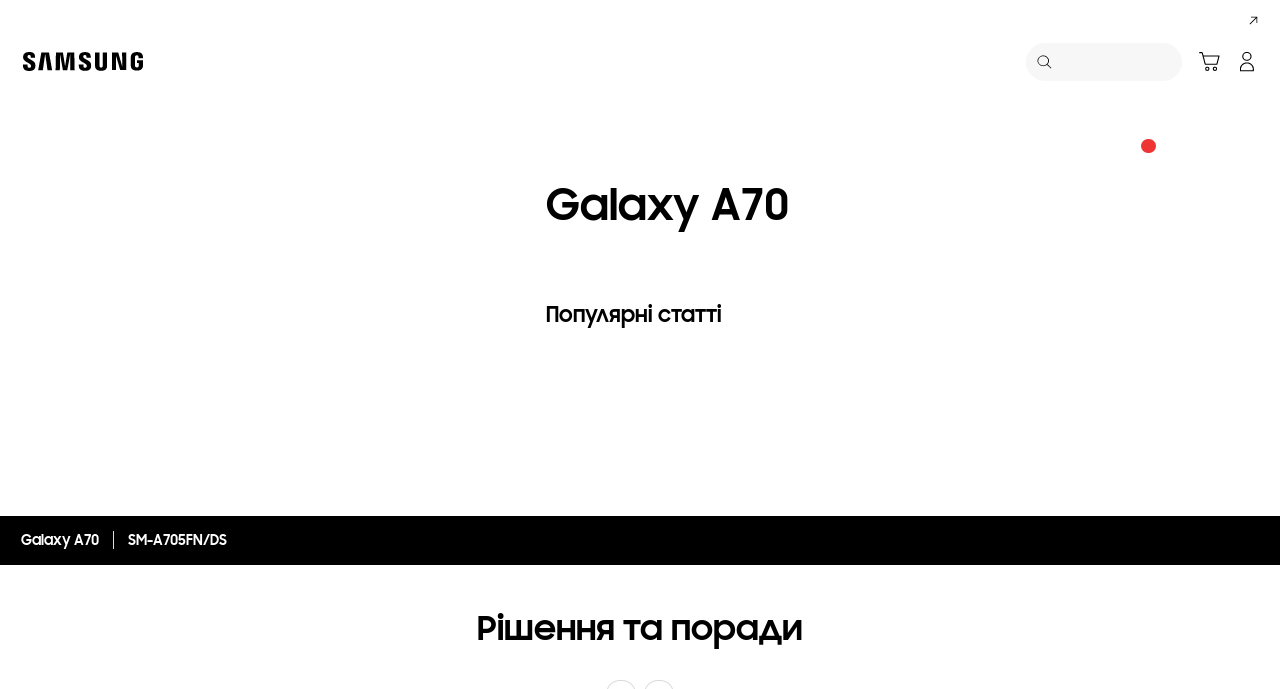

--- FILE ---
content_type: text/html; charset=UTF-8
request_url: https://www.samsung.com/ua/support/model/SM-A705FZKUSEK/
body_size: 68736
content:
<!DOCTYPE html>

<html lang="uk-UA">
    
    <head>
	<!-- PWA - manifest
	<link rel="manifest" href="/etc.clientlibs/samsung/clientlibs/consumer/global/clientlib-common/resources/pwa/manifest/ua.json">
	 -->
	<!-- PWA - Browser Compatible
	<script async src="/etc.clientlibs/samsung/clientlibs/consumer/global/clientlib-common/resources/pwa/js/pwacompat.js"></script>
	 -->
	<!-- <meta name="theme-color" content="#0c4da2"> -->
	<!-- Add to home screen for Safari on iOS -->
    <!-- <meta name="apple-mobile-web-app-capable" content="yes">
    <meta name="apple-mobile-web-app-status-bar-style" content="black">
    <meta name="apple-mobile-web-app-title" content="Samsung Shop">
    <link rel="apple-touch-icon" href="/etc.clientlibs/samsung/clientlibs/consumer/global/clientlib-common/resources/pwa/icon/pwa_icon_192x192.png"> -->
    <!-- Add to home screen for Windows -->
    <!-- <meta name="msapplication-TileImage" content="/etc.clientlibs/samsung/clientlibs/consumer/global/clientlib-common/resources/pwa/icon/pwa_icon_192x192.png">
    <meta name="msapplication-TileColor" content="#000000"> -->
	
	
	
		<link rel="preconnect" href="https://images.samsung.com"/>
	

	
	
	<!-- Load clientLibs required when initializing Authoring: head.html override required to be added! -->
	
    <!-- Load clientLibs required when initializing Authoring: head.html override required to be added! -->
    

	
    
    

	<meta charset="utf-8"/>
    <meta http-equiv="X-UA-Compatible" content="IE=edge"/>
    <meta http-equiv="content-type" content="text/html; charset=UTF-8"/>
	
	<meta name="viewport" content="width=device-width, initial-scale=1"/>
	<!-- SEO -->
	
	
    
	
	
		<title>Galaxy A70 | Підтримка Samsung UA</title>
	
	
	
		<meta name="title" content="Galaxy A70 | Підтримка Samsung UA"/>
	
	
	

    
	<link rel="canonical" href="https://www.samsung.com/ua/support/model/SM-A705FZKUSEK/"/>
	
	
	<meta name="keywords" content="support product detail"/>
	<meta name="description" content="Galaxy A70. Рішення та Поради, Завантаження інструкцій, Зв’яжіться з нами. Підтримка Samsung UA"/>
	<meta name="date" content="2020-10-07"/>
	<meta name="sitecode" content="ua"/>
	
	
	
		
			
		
		 
		
	
	
	
	
	
	<meta name="twitter:card" content="Summary"/>
	<meta name="twitter:site" content="@samsungukraine"/>
	<meta name="twitter:creator" content="@samsungukraine"/>
	<meta name="twitter:url" content="https://www.samsung.com/ua/support/model/SM-A705FZKUSEK/"/>
	<meta name="twitter:title" content="Galaxy A70 | Підтримка Samsung UA"/>
	<meta name="twitter:description" content="Galaxy A70. Рішення та Поради, Завантаження інструкцій, Зв’яжіться з нами. Підтримка Samsung UA"/>
	<meta name="twitter:image" content="https://www.samsung.com/etc.clientlibs/samsung/clientlibs/consumer/global/clientlib-common/resources/images/logo-square-letter.png"/>

	
	

      <meta property="og:url" content="https://www.samsung.com/ua/support/model/SM-A705FZKUSEK/"/>
      <meta property="og:image" content="https://www.samsung.com/etc.clientlibs/samsung/clientlibs/consumer/global/clientlib-common/resources/images/logo-square-letter.png"/>
      <meta property="og:type" content="website"/>
      <meta property="og:site_name" content="Samsung ua"/>
      <meta property="og:locale" content="uk-UA"/>
      <meta property="og:title" content="Galaxy A70 | Підтримка Samsung UA"/>
      <meta property="og:description" content="Galaxy A70. Рішення та Поради, Завантаження інструкцій, Зв’яжіться з нами. Підтримка Samsung UA"/>
      <meta property="og:country-name" content="ua"/>
      
      <meta property="name" content="Samsung ua"/>
      <meta property="image" content="https://www.samsung.com/etc.clientlibs/samsung/clientlibs/consumer/global/clientlib-common/resources/images/logo-square-letter.png"/>
      <meta property="url" content="https://www.samsung.com/ua/support/model/SM-A705FZKUSEK/"/>
      <meta property="description" content="Galaxy A70. Рішення та Поради, Завантаження інструкцій, Зв’яжіться з нами. Підтримка Samsung UA"/>
      <meta property="keywords" content="support product detail"/>
      
      
      <meta name="thumbnail"/>
      
	<link rel="icon" type="image/png" href="/etc.clientlibs/samsung/clientlibs/consumer/global/clientlib-common/resources/images/Favicon.png" sizes="96x96"/>
	<link rel="shortcut icon" href="/etc.clientlibs/samsung/clientlibs/consumer/global/clientlib-common/resources/images/Favicon.png"/>
	<link rel="apple-touch-icon" href="/etc.clientlibs/samsung/clientlibs/consumer/global/clientlib-common/resources/images/app_ico.png" sizes="144x144"/>
	
	
	
	

    
    
    
	<!-- css 위치 변경 1) fonts.css  2) local.css 3) clientlib 카테고리 (230317) -->
	
    
<link rel="stylesheet" href="/etc.clientlibs/samsung/clientlibs/consumer/global/clientlib-site/sites/global/css/fonts.min.8a18f528e82f16d7420d24afc5dbd284.css" type="text/css">




	

	<!-- Local CSS 등록 -->
	<!-- 파일의 내용이 있는 경우만 호출되도록 수정 (240528) -->
	
	
		<!-- <link rel="stylesheet" href="/etc.clientlibs/samsung/clientlibs/consumer/global/clientlib-site/resources/ua/css/ua.css" type="text/css"/> -->
		
    
<link rel="stylesheet" href="/etc.clientlibs/samsung/clientlibs/consumer/global/clientlib-site/sites/ua.min.994f719cfca300b864cc37a3766ef238.css" type="text/css">



		
	

	
	
		
		
			
			
				
    
<link rel="stylesheet" href="/etc.clientlibs/samsung/clientlibs/consumer/global/clientlib-dependencies.min.1dd1d47f040029bab499de380db9b346.css" type="text/css">
<link rel="stylesheet" href="/etc.clientlibs/samsung/clientlibs/consumer/global/clientlib-base-ux25.min.68dbb56e87ab007e08039f586a0901bc.css" type="text/css">



			
			
		
	

	
	

    
    
    
	
	
		
    
<link rel="stylesheet" href="/etc.clientlibs/samsung/components/content/consumer/global/common/cm-g-text-block-container/clientlibs/site.min.9af404b8b33bad7d6ffae8a158cc6722.css" type="text/css">
<link rel="stylesheet" href="/etc.clientlibs/samsung/clientlibs/consumer/global/clientlib-templates/page-support-detail.min.0f70514994592de639c8a2d60168358c.css" type="text/css">



	

    
	
	
    
    
<script type="text/javascript">
var winhref = window.location.href.replace("/content/samsung","").replace(".html","/");
if ( winhref.indexOf("?") > 0) {
	winhref = winhref.substring(0, winhref.indexOf("?"));
}
var siteCode = winhref.split("/")[3];
//cn인 경우는 경로에서 siteCode를 추출할 수 없으므로 다른 방법으로 접근
if(winhref.indexOf("samsung.com.cn") > 0) {
	siteCode = "cn";
}

//depth Info.
var depth = winhref.split("/").length;
var depth_last = winhref.split("/")[depth-1];
if(depth_last =="" || depth_last.charAt(0)=="?"){
	depth -= 1;
}

//set pathIndicator(not product page)
var pageName = "";    
var depth_2 = "";
var depth_3 = "";
var depth_4 = "";
var depth_5 = "";

var digitalData = {
	"page" : {
			"pageInfo" : {
					"siteCode"    : "ua",
					"pageName"    : pageName,
					"pageID"      : "L2NvbnRlbnQvc2Ftc3VuZy91YS9zdXBwb3J0L21vZGVs",
					"pageTrack"   : "support product detail",
					"originPlaform" : "web"
			},
			"pathIndicator" : {
					"depth_2" : depth_2,
					"depth_3" : depth_3,
					"depth_4" : depth_4,
					"depth_5" : depth_5
			}
	},
	"user": {
			"userDeviceList": [
			]
	},
	"product" : {
			"category" : "", 
			"model_code" : "", // PD class정보 이용하여 설정
			"model_name" : "", // PD page(server-side)
			"displayName" : "", // PD class정보 이용하여 설정
			"pvi_type_code" : "", //PD page(server-side)
			"pvi_type_name" : "", //PD page(server-side)
			"pvi_subtype_code" : "", //PD page(server-side)
			"pvi_subtype_name" : "",//PD page(server-side)
			"pd_type" : "", //PD type
            "content_id" : "",
            "products" : "",
            "prodView" : ""
	}
}
</script>

    
    
    
	
	
<script type="text/javascript">
digitalData.page.pathIndicator.depth_2 ="support";
digitalData.page.pathIndicator.depth_3 = "mobile devices".replace(/&/g, ' and ').replace(/  /g,' ');
digitalData.page.pathIndicator.depth_4 = "mobile device".replace(/&/g, ' and ').replace(/  /g,' ');
digitalData.page.pathIndicator.depth_5 = "smart phone".replace(/&/g, ' and ').replace(/  /g,' ');

digitalData.product.displayName = "Galaxy A70".replace(/(<([^>]+)>)/gi, "").replace(/&/g, ' and ').replace(/  /g,' ');
digitalData.product.model_code = "SM\u002DA705FZKUSEK".replace(/&/g, ' and ').replace(/  /g,' ');
digitalData.product.model_name = "SM\u002DA705FN\/DS".replace(/&/g, ' and ').replace(/  /g,' ');

digitalData.product.pvi_type_code = "10001".replace(/&/g, ' and ').replace(/  /g,' ');
digitalData.product.pvi_type_name = "mobile devices".replace(/&/g, ' and ').replace(/  /g,' ');
digitalData.product.pvi_subtype_code = "1903".replace(/&/g, ' and ').replace(/  /g,' ');
digitalData.product.pvi_subtype_name = "smart phone".replace(/&/g, ' and ').replace(/  /g,' ');

//set pageName
var pageName = digitalData.page.pageInfo.siteCode;
if(digitalData.page.pathIndicator.depth_2 != ""){
	pageName += ":" + digitalData.page.pathIndicator.depth_2;
}
	
if(digitalData.page.pathIndicator.depth_3 != ""){
	pageName += ":" + digitalData.page.pathIndicator.depth_3;
}
	
if(digitalData.page.pathIndicator.depth_4 != ""){
	pageName += ":" + digitalData.page.pathIndicator.depth_4;
}

if(digitalData.page.pathIndicator.depth_5 != ""){
	pageName += ":" + digitalData.page.pathIndicator.depth_5;
}

pageName += ":SM\u002DA705FZKUSEK".replaceAll('&',' and ');
digitalData.page.pageInfo.pageName = pageName;
</script>


	<!-- Excluding tagging-related scripts in Author mode -->
    
	    
    	





	


	<!-- End Adobe Target Flicker handling -->
		
	<!-- Launch Header Embed Code -->
	<script src="//assets.adobedtm.com/72afb75f5516/657f496e0b3d/launch-b6b4b8786a67.min.js" async></script>
	<!-- End Launch Header Embed Code -->

	
	
	
	

	<!-- ugcGallary -->
	
	
		
	
	<!-- false -->
	
	
    

	
	
	

    

<script>(window.BOOMR_mq=window.BOOMR_mq||[]).push(["addVar",{"rua.upush":"false","rua.cpush":"true","rua.upre":"false","rua.cpre":"false","rua.uprl":"false","rua.cprl":"false","rua.cprf":"false","rua.trans":"SJ-71770c13-7c6b-4a1f-bd43-33ccd93d5a09","rua.cook":"false","rua.ims":"false","rua.ufprl":"false","rua.cfprl":"false","rua.isuxp":"false","rua.texp":"norulematch","rua.ceh":"false","rua.ueh":"false","rua.ieh.st":"0"}]);</script>
<script>!function(){function o(n,i){if(n&&i)for(var r in i)i.hasOwnProperty(r)&&(void 0===n[r]?n[r]=i[r]:n[r].constructor===Object&&i[r].constructor===Object?o(n[r],i[r]):n[r]=i[r])}try{var n=decodeURIComponent("%7B%20%22request_client_hints%22%3A%20true%20%7D");if(n.length>0&&window.JSON&&"function"==typeof window.JSON.parse){var i=JSON.parse(n);void 0!==window.BOOMR_config?o(window.BOOMR_config,i):window.BOOMR_config=i}}catch(r){window.console&&"function"==typeof window.console.error&&console.error("mPulse: Could not parse configuration",r)}}();</script>
                              <script>!function(a){var e="https://s.go-mpulse.net/boomerang/",t="addEventListener";if("False"=="True")a.BOOMR_config=a.BOOMR_config||{},a.BOOMR_config.PageParams=a.BOOMR_config.PageParams||{},a.BOOMR_config.PageParams.pci=!0,e="https://s2.go-mpulse.net/boomerang/";if(window.BOOMR_API_key="VRZKC-5BSTD-4EWS3-R2J59-B8GYB",function(){function n(e){a.BOOMR_onload=e&&e.timeStamp||(new Date).getTime()}if(!a.BOOMR||!a.BOOMR.version&&!a.BOOMR.snippetExecuted){a.BOOMR=a.BOOMR||{},a.BOOMR.snippetExecuted=!0;var i,_,o,r=document.createElement("iframe");if(a[t])a[t]("load",n,!1);else if(a.attachEvent)a.attachEvent("onload",n);r.src="javascript:void(0)",r.title="",r.role="presentation",(r.frameElement||r).style.cssText="width:0;height:0;border:0;display:none;",o=document.getElementsByTagName("script")[0],o.parentNode.insertBefore(r,o);try{_=r.contentWindow.document}catch(O){i=document.domain,r.src="javascript:var d=document.open();d.domain='"+i+"';void(0);",_=r.contentWindow.document}_.open()._l=function(){var a=this.createElement("script");if(i)this.domain=i;a.id="boomr-if-as",a.src=e+"VRZKC-5BSTD-4EWS3-R2J59-B8GYB",BOOMR_lstart=(new Date).getTime(),this.body.appendChild(a)},_.write("<bo"+'dy onload="document._l();">'),_.close()}}(),"".length>0)if(a&&"performance"in a&&a.performance&&"function"==typeof a.performance.setResourceTimingBufferSize)a.performance.setResourceTimingBufferSize();!function(){if(BOOMR=a.BOOMR||{},BOOMR.plugins=BOOMR.plugins||{},!BOOMR.plugins.AK){var e="true"=="true"?1:0,t="",n="amln4gdio64dg2lhkiaa-f-74f2ad537-clientnsv4-s.akamaihd.net",i="false"=="true"?2:1,_={"ak.v":"39","ak.cp":"154954","ak.ai":parseInt("293013",10),"ak.ol":"0","ak.cr":9,"ak.ipv":4,"ak.proto":"h2","ak.rid":"54944ab","ak.r":35417,"ak.a2":e,"ak.m":"x","ak.n":"essl","ak.bpcip":"3.22.222.0","ak.cport":41710,"ak.gh":"104.119.189.221","ak.quicv":"","ak.tlsv":"tls1.3","ak.0rtt":"","ak.0rtt.ed":"","ak.csrc":"-","ak.acc":"","ak.t":"1768378880","ak.ak":"hOBiQwZUYzCg5VSAfCLimQ==sE8Y/ZGNN6XlY90SoSVUZOEhzLcYN04O+8/ZNJYImyBrhvwNfo17itNLnFebVbAQtFfzpeYVtzugi3ASOfsYwe891V7M+bYz0GaXSufls/StJSr5NhehCWQJ7UHGdXk1L8EfnG0RYexrel/SoWcSF+bTtaZV5FNkIi58HwaghouWPDaXFlBLsk39aZwywgmLjZFt2/SwHim0SqCsoERrMq0Z4qvksbaDnAh4Qci17g2jg4MjSCqivcec67jfVD1Ba5KUtpq+HA+vAROHMvOREX6MSQtI1wxzPRC3q61MEb6+RK85d0YYp+pBpI2oDDE2fdUJ+Z2c/0JqDO91IuGtQZ1pA3pesU+tRq1U+7PhbP8WDJGzJ7II+i7hwYCf8rEFUkxuIVLKGAGbV7tCXHjpVP7iLTmPUb0fWJvT911TTaI=","ak.pv":"4176","ak.dpoabenc":"","ak.tf":i};if(""!==t)_["ak.ruds"]=t;var o={i:!1,av:function(e){var t="http.initiator";if(e&&(!e[t]||"spa_hard"===e[t]))_["ak.feo"]=void 0!==a.aFeoApplied?1:0,BOOMR.addVar(_)},rv:function(){var a=["ak.bpcip","ak.cport","ak.cr","ak.csrc","ak.gh","ak.ipv","ak.m","ak.n","ak.ol","ak.proto","ak.quicv","ak.tlsv","ak.0rtt","ak.0rtt.ed","ak.r","ak.acc","ak.t","ak.tf"];BOOMR.removeVar(a)}};BOOMR.plugins.AK={akVars:_,akDNSPreFetchDomain:n,init:function(){if(!o.i){var a=BOOMR.subscribe;a("before_beacon",o.av,null,null),a("onbeacon",o.rv,null,null),o.i=!0}return this},is_complete:function(){return!0}}}}()}(window);</script></head>
    <body>

	<!-- 
	## PWA ##
	<sly data-sly-test="true">
		<script>
			if('serviceWorker' in navigator) {
				navigator.serviceWorker.register('/sw.js')
				.then(function(registration) {
					console.log("Service Worker registered with scope:", registration.scope);
				});
			}
			
			window.addEventListener('beforeinstallprompt', (e) => {
	    		// Prevent Chrome 67 and earlier from automatically showing the prompt
	    		//e.preventDefault();
			
				console.log("beforeinstallprompt");
		
			}); 
		</script>
	</sly> -->
	
		<script>
		var isInIframe = (window.location != window.top.location);
		var isNotDotcom = ( window.location.href.indexOf('samsung.com') < 0);
        var isTopNotDotcom = ( window.top.location.href.indexOf('samsung.com') < 0);
        
		//404 페이지에서는 실행하지 않음.
		if ( window.location.href.indexOf('404') < 0 && isTopNotDotcom) {
			if ( isInIframe == true ) {
				   console.log('isInIframe =' + isInIframe );
				   //에러 페이지 이동  self.location.href   /"+siteCd+"/common/404.html 
				   window.location.href = '/ua/common/404.html';
				} else {
				   console.log('isInIframe =' + isInIframe );
				}    
		}
		</script>
	
	
	<div id="wrap">
	<!-- 공통  hidden input 시작-->
	<!-- typeAheadDomain 기존 search/ -> 붙이던 부분 삭제함 필요시 search/를 붙여서 사용-->
	<input type="hidden" name="searchDomain" id="searchDomain" value="//searchapi.samsung.com/v6"/>
	<input type="hidden" name="esapiSearchDomain" id="esapiSearchDomain" value="https://esapi.samsung.com"/>
	<input type="hidden" name="scene7domain" id="scene7domain" value="//images.samsung.com/is/image/samsung/"/>
	<input type="hidden" name="reviewUseYN" id="reviewUseYN" value="Y"/>
	<input type="hidden" name="aplautYn" id="aplautYn" value="N"/>
	<input type="hidden" name="reevooUseYN" id="reevooUseYN" value="N"/>
	<input type="hidden" name="bvFlag" id="bvFlag" value="Y"/>
	<input type="hidden" name="bvRTLFlag" id="bvRTLFlag" value="N"/>
	<input type="hidden" name="multiLanguageYn" id="multiLanguageYn" value="N"/>
	<input type="hidden" name="localLang" id="localLang" value="uk-ua"/>
	<!-- 기존 gnbRunmodeInfo-> runmodeInfo 이름 변경-->
    <input type="hidden" name="runmodeInfo" id="runmodeInfo" value="live"/>
	<input type="hidden" name="apiStageInfo" id="apiStageInfo" value="front"/>
	<input type="hidden" name="tempTitle" id="tempTitle" value="page-support-detail"/>
	<input type="hidden" name="siteCode" id="siteCode" value="ua"/>
	 <input type="hidden" name="store_sitecode" id="store_sitecode" value="ua"/>
	<input type="hidden" name="language" id="language" value="uk_UA"/>
	<input type="hidden" name="serverType" id="serverType" value="prod"/>
	<!-- new-hybris -->
	<input type="hidden" name="gpvStoreDomain" id="gpvStoreDomain"/>
	<input type="hidden" name="storeWebDomain" id="storeWebDomain" value="https://shop.samsung.com"/>
	<input type="hidden" name="shopIntegrationFlag" id="shopIntegrationFlag" value="Hybris-new"/>
	<input type="hidden" name="newHyvStoreDomain" id="newHyvStoreDomain"/>
	<!-- business page 여부 -->
	<input type="hidden" name="b2bFlag" id="b2bFlag" value="N"/>
	<input type="hidden" name="pageUrl" id="pageUrl"/>
	<input type="hidden" name="pathString" id="pathString"/>
	<input type="hidden" name="wishlistYn" id="wishlistYn"/>
	<input type="hidden" name="shopParmLang" id="shopParmLang"/>
	
	<input type="hidden" name="reservationDomain" id="reservationDomain"/>
	<input type="hidden" name="versionHashValue" id="versionHashValue" value="3c96c1af86b38155f5f620207387877f"/>
	<!-- 공통  hidden input 끝-->

    
    
    
		<section class="progress cm-loader" style="display:none;">
		    <div class="progress__wrapper">
		        <div class="progress__circle-1"></div>
		        <div class="progress__circle-2"></div>
		        <div class="progress__circle-3"></div>
		        <div class="progress__circle-4"></div>
		    </div>
		</section>
	
	<!-- <script type="text/javascript" src="/etc.clientlibs/samsung/clientlibs/consumer/global/clientlib-common/resources/js/crypto-js.min.js"></script> -->
	
    
<script src="/etc.clientlibs/samsung/clientlibs/consumer/global/clientlib-common/global/js/crypto-js.min.6fa2276cf659f30cabde72a6fc452171.js"></script>



	<script type="text/javascript" src="https://account.samsung.com/resources/libs/account-internal/2.0.0/account-internal.min.js"></script>
	
    


	<header id="header" role="banner">
		<!--googleoff: all-->
		<div class="skip-bar">
			<a href="#content" id="skipToContent">Skip to content</a>
			
		</div>
		
	
		
    	
    		<div class="cookie-bar cookie-bar--type-manage" role="status" data-nosnippet>
	    
      
      
      <div class="cookie-bar__wrap">
        
        
        
			
			
	        <div class="cookie-bar__msg-wrap">
		        
		        
		          <div class="cookie-bar__msg">
		            <p class="cookie-bar__title">Samsung та Cookies</p>
		            <p class="cookie-bar__desc"> На цьому веб-сайті використовуються файли cookie. Натискаючи ПРИЙНЯТИ або залишаючись на ньому, ви дозволяєте нам використовувати файли cookie. 
		            <a href="/ua/info/privacy/">Докладніше</a>
		            </p>
	            	<button class="cookie-bar__desc-read-more-btn">Read More</button>
		          </div>
		        
	          <div class="cookie-bar__manage">
	            <a class="cta cta--contained cta--emphasis" href="javascript:void(0)" title="Прийняти" an-tr="cod01_cookie bar-support product detail-cta-button" an-ca="other interaction" an-ac="cookie bar:accept" an-la="cookie bar:accept"> Прийняти </a>
	          </div>
	        </div>
			
        
        
        
        <button class="cookie-bar__close cookie-bar__main-close" an-tr="cod01_cookie bar-support product detail-cta-button" an-ca="other interaction" an-ac="cookie bar:close" an-la="cookie bar:close">
          <span class="hidden">close</span>
          <svg class="icon" focusable="false">
            <use xlink:href="#delete-bold"></use>
          </svg>
        </button>
      </div>
    </div>
	

	</header>
	
	
	




    
        
        
        <div class="newpar new section">

</div>

    
        
        
        <div class="par iparys_inherited">

    
    
    
    

</div>

    


	


<aside class="nv16-country-selector" style="height: 0px;">
  <div class="nv16-country-selector__content-wrap">
    <div class="nv16-country-selector__content">
      <label class="nv16-country-selector__description" for="countrySelect">Виберіть своє розташування й мову.</label>
      <div class="nv16-country-selector__select-contaniner">
        <div class="nv16-country-selector__menu">
          <div class="menu" data-comp-name="menu">
            <select id="countrySelect" class="menu__select" tabindex="-1">
              
                <option selected value="ua" data-country-type="sitecd">Україна / Українська</option>
              
              <option value="other" lang="en">Other Countries</option>
            </select>
            <button class="menu__select-field" aria-haspopup="listbox" aria-expanded="false" type="button" data-aria-label="Виберіть своє розташування й мову." an-tr="nv16_gnb-country selector-navigation" an-ca="navigation" an-ac="gnb" an-la="country selector">
              <span class="menu__select-field-text"></span>
              <svg class="menu__select-field-icon down" focusable="false" aria-hidden="true">
                <use xlink:href="#open-down-bold" href="#open-down-bold"></use>
              </svg>
              <svg class="menu__select-field-icon up" focusable="false" aria-hidden="true">
                <use xlink:href="#close-up-bold" href="#close-up-bold"></use>
              </svg>
            </button>
          </div>
        </div>
        <div class="nv16-country-selector__continue">
          <button class="cta cta--contained cta--black" data-action="countrySelectorContinue" an-tr="nv16_gnb-country selector-navigation" an-ca="navigation" an-ac="gnb" an-la="country selector:continue">Продовжити</button>
        </div>
      </div>
      <button class="nv16-country-selector__close" data-action="countrySelectorClose">
        <span class="hidden">Закрити</span>
        <svg class="icon" focusable="false" aria-hidden="true">
          <use xlink:href="#delete-bold" href="#delete-bold"></use>
        </svg>
      </button>
    </div>
  </div>
</aside>

	
		
	
	
	
	
	
		
  
  
  
  
  
  
  
  
  
  
  
  
  


  <input type="hidden" name="st_checked" id="st_checked" value="2026-01-14 01:01:56"/>
  <input type="hidden" name="cck" id="cck" value="cedc6238tqcf1t4f0vl7g50mc70d6a5a"/>
  <input type="hidden" name="gPriceCurrency" id="gPriceCurrency" value="UAH"/>
  <input type="hidden" name="pageTrack" id="pageTrack" value="support product detail"/>

  
  
  
  
  
  
  
  
  
  
  
  
  <nav id="component-id" class="nv00-gnb-v4 nv00-gnb-v4--text-type" role="navigation" aria-label="main navigation">
    <div class="nv00-gnb-v4__wrap">
      <div class="nv00-gnb-v4__inner">
        <div class="nv00-gnb-v4__header">
          <a href="/ua/" class="nv00-gnb-v4__logo" an-tr="nv00_gnb-support product detail-l0-navigation2" an-ca="navigation" an-ac="gnb" an-la="logo" aria-label="Samsung">
            <svg class="icon" focusable="false" aria-hidden="true" width="130" height="29" viewbox="0 0 130 29">
              <g transform="translate(-250 -7)">
                <path d="M0,13.835V12.482H4.609V14.2a1.558,1.558,0,0,0,1.724,1.6A1.509,1.509,0,0,0,8,14.6a2.237,2.237,0,0,0-.03-1.322C7.076,10.976.981,9.931.208,6.333a6.531,6.531,0,0,1-.029-2.4C.654,1.045,3.122,0,6.184,0c2.438,0,5.8.585,5.8,4.458V5.719H7.7V4.612a1.492,1.492,0,0,0-1.605-1.6,1.452,1.452,0,0,0-1.575,1.2,2.468,2.468,0,0,0,.03.922c.5,2.059,7.017,3.167,7.73,6.887a8.481,8.481,0,0,1,.029,2.921C11.892,17.893,9.336,19,6.244,19,3,19,0,17.8,0,13.835Zm55.837-.062V12.421h4.549v1.691a1.533,1.533,0,0,0,1.695,1.6,1.49,1.49,0,0,0,1.665-1.168,2.147,2.147,0,0,0-.029-1.292c-.863-2.274-6.9-3.319-7.671-6.917a6.37,6.37,0,0,1-.03-2.367c.476-2.859,2.944-3.9,5.946-3.9,2.409,0,5.739.615,5.739,4.427v1.23H63.449V4.643a1.485,1.485,0,0,0-1.575-1.6,1.4,1.4,0,0,0-1.546,1.168,2.463,2.463,0,0,0,.029.922C60.832,7.194,67.284,8.27,68,11.959a8.314,8.314,0,0,1,.029,2.89c-.416,2.952-2.943,4.028-6.005,4.028C58.811,18.877,55.837,17.678,55.837,13.773Zm16.293.647A7.18,7.18,0,0,1,72.1,13.25V.523h4.341V13.65a5.023,5.023,0,0,0,.029.677,1.682,1.682,0,0,0,3.271,0,4.852,4.852,0,0,0,.03-.677V.523h4.341V13.25c0,.339-.03.984-.03,1.169-.3,3.319-2.825,4.4-5.976,4.4S72.428,17.739,72.13,14.419Zm35.739-.185a9.539,9.539,0,0,1-.059-1.168V5.6c0-.308.029-.861.059-1.169.386-3.319,2.973-4.365,6.036-4.365,3.033,0,5.708,1.045,6.006,4.365A8.781,8.781,0,0,1,119.94,5.6v.584H115.6V5.2a3.791,3.791,0,0,0-.059-.677,1.777,1.777,0,0,0-3.42,0,3.772,3.772,0,0,0-.059.829v8.117a5.1,5.1,0,0,0,.03.677,1.707,1.707,0,0,0,1.813,1.291,1.633,1.633,0,0,0,1.754-1.291,2.554,2.554,0,0,0,.03-.677V10.883h-1.754V8.3H120v4.765a9.377,9.377,0,0,1-.06,1.168c-.3,3.228-3,4.366-6.036,4.366S108.166,17.462,107.869,14.235Zm-60.5,4.027L47.245,1.845,44.272,18.262H39.931L36.987,1.845l-.118,16.417H32.587L32.943.554h6.988L42.1,14.388,44.272.554h6.987l.386,17.708Zm-22.835,0L22.211,1.845,19.831,18.262H15.194L18.344.554h7.642l3.152,17.708Zm72.665-.184L92.884,3.352l.238,14.726H88.9V.554h6.363l4.044,14.265L99.068.554h4.251V18.078Z" transform="translate(255 12)"/>
              </g>
            </svg>
          </a>

          
          
    
    <div class="nv00-gnb-v4__utility-list nv00-gnb-v4--mobile-only">
        <button class="nv00-gnb-v4__utility nv00-gnb-v4__utility-search gnb__search-btn-js" data-js-action="search" an-tr="nv00_gnb-support product detail-l0-navigation2" an-ca="navigation" an-ac="gnb" an-la="search">
            <span class="hidden">Пошук</span>
            <svg class="icon" focusable="false" aria-hidden="true" width="96" height="96" viewbox="0 0 96 96">
                <path d="M85.732,89.269v0L60.479,64.018A36.5,36.5,0,1,1,22.295,2.869,36.5,36.5,0,0,1,64.02,60.483L89.268,85.732l-3.535,3.535ZM36.5,5A31.508,31.508,0,0,0,24.238,65.525,31.508,31.508,0,0,0,48.762,7.476,31.316,31.316,0,0,0,36.5,5Z" transform="translate(3.366 3.366)"/>
            </svg>
            <span class="nv00-gnb-v4__search-text" aria-hidden="true">Пошук</span>
        </button>
        
            
            
                
                    
    
        <a class="nv00-gnb-v4__utility nv00-gnb-v4__utility-cart nv00-gnb-v4__utility-btn js-global-cart-btn js-has-carturl" data-cart-url="https://shop.samsung.com/ua/cart/" href="https://shop.samsung.com/ua/cart/" an-tr="nv00_gnb-support product detail-gnb cart icon-navigation6" an-ca="navigation" an-ac="gnb" an-la="cart" role="button">
            <span class="hidden">Кошик</span>
            <svg class="icon" focusable="false" aria-hidden="true" width="96" height="96" viewbox="0 0 96 96">
                <g transform="translate(-625.251 -196)" clip-path="url(#clip-path)">
                    <path d="M697.237,263.578a10,10,0,1,1-10,10A10,10,0,0,1,697.237,263.578Zm-34.944,0a10,10,0,1,1-10,10A10,10,0,0,1,662.293,263.578Zm34.944,5a5,5,0,1,0,5,5A5,5,0,0,0,697.237,268.578Zm-34.944,0a5,5,0,1,0,5,5A5,5,0,0,0,662.293,268.578ZM638.1,197.25a3.86,3.86,0,0,1,3.6,2.652l.052.184,3.208,12.292h70.036a3.224,3.224,0,0,1,3.192,3.916l-.04.18-9.4,36.292a3.86,3.86,0,0,1-3.46,2.832l-.2.008h-51.1a3.866,3.866,0,0,1-3.6-2.648l-.052-.188-13.192-50.516-11.612,0,0-5Zm74.648,20.128h-66.48l8.672,33.228h49.2Z" transform="translate(0.834 3.75)"/>
                </g>
            </svg>

            
            <span class="cart-in-number gnb-cart-count" aria-live="polite" style="display:none;"><span class="hidden">Number of Products : </span></span>
        </a>
    
    
    

                
                
            
            
        
        
        
            
                <a class="nv00-gnb-v4__utility nv00-gnb-v4__utility-user before-login loginBtn" data-js-action="user" aria-label="Увійти в акаунт/Зареєструватися" data-linkinfo="https://account.samsung.com/accounts/v1/DCGLUA/signInGate" an-tr="nv00_gnb-support product detail-account-account" an-ca="account" an-ac="gnb" an-la="login">
                    <span class="hidden">Увійти в акаунт</span>
                    <svg class="icon" focusable="false" aria-hidden="true" width="96" height="96" viewbox="0 0 96 96">
                        <path d="M48,51.5c16.521,0,30.5,13.82,30.5,29.555h0V89A3.5,3.5,0,0,1,75,92.5H21A3.5,3.5,0,0,1,17.5,89h0V81.055C17.5,65.32,31.479,51.5,48,51.5Zm0,5c-13.772,0-25.5,11.595-25.5,24.555h0V87.5h51V81.055c0-12.831-11.494-24.323-25.087-24.552h0Zm0-53A20.5,20.5,0,1,1,27.5,24,20.5,20.5,0,0,1,48,3.5Zm0,5A15.5,15.5,0,1,0,63.5,24,15.5,15.5,0,0,0,48,8.5Z" transform="translate(-0.5 0.5)"/>
                    </svg>
                </a>
            

            <a class="nv00-gnb-v4__utility nv00-gnb-v4__utility-user after-login js-user-name js-account" data-js-action="user">
                <span class="hidden">Відкрити розділ «Моє меню»</span>
                
                <div class="image nv00-gnb-v4__user-profile js-gnb-afterlogin-image">
                    <img class="image__main" src="" alt="[D] Alternative Text" role="img" data-comp-name="image"/>
                </div>
                
                <svg class="icon nv00-gnb-v4__user-icon js-gnb-afterlogin-no-image" focusable="false" aria-hidden="true" width="96" height="96" viewbox="0 0 96 96">
                    <path d="M48,51.5c16.521,0,30.5,13.82,30.5,29.555h0V89A3.5,3.5,0,0,1,75,92.5H21A3.5,3.5,0,0,1,17.5,89h0V81.055C17.5,65.32,31.479,51.5,48,51.5Zm0,5c-13.772,0-25.5,11.595-25.5,24.555h0V87.5h51V81.055c0-12.831-11.494-24.323-25.087-24.552h0Zm0-53A20.5,20.5,0,1,1,27.5,24,20.5,20.5,0,0,1,48,3.5Zm0,5A15.5,15.5,0,1,0,63.5,24,15.5,15.5,0,0,0,48,8.5Z" transform="translate(-0.5 0.5)"/>
                </svg>
            </a>
        
        <button class="nv00-gnb-v4__utility nv00-gnb-v4__utility-hamburger" data-js-action="hamburger" aria-expanded="false" aria-haspopup="true" an-tr="nv00_gnb-support product detail-gnb open / close-navigation2" an-ca="navigation" an-ac="gnb" an-la="gnb:open">
            <span class="hidden">Navigation</span>
            <svg class="icon" focusable="false" aria-hidden="true" width="96" height="96" viewbox="0 0 96 96">
                <path d="M0,57V52H70v5ZM0,31V26H70v5ZM0,5V0H70V5Z" transform="translate(13 20)"/>
            </svg>
        </button>
    </div>

          

        </div>
        <div class="nv00-gnb-v4__container">
          
          
    <div class="nv00-gnb-v4__container-header nv00-gnb-v4--mobile-only">
        <button class="nv00-gnb-v4__backward-btn">
            <span class="hidden">Назад</span>
            <svg class="icon" focusable="false" aria-hidden="true">
                <use xlink:href="#previous-regular" href="#previous-regular"></use>
            </svg>
        </button>
        <button class="nv00-gnb-v4__search gnb__search-btn-js" aria-haspopup="true" aria-expanded="false" data-js-action="search" an-tr="nv00_gnb-support product detail-l0-navigation5" an-ca="navigation" an-ac="gnb" an-la="search">
            <svg class="icon" focusable="false" aria-hidden="true" width="96" height="96" viewbox="0 0 96 96">
                <path d="M85.732,89.269v0L60.479,64.018A36.5,36.5,0,1,1,22.295,2.869,36.5,36.5,0,0,1,64.02,60.483L89.268,85.732l-3.535,3.535ZM36.5,5A31.508,31.508,0,0,0,24.238,65.525,31.508,31.508,0,0,0,48.762,7.476,31.316,31.316,0,0,0,36.5,5Z" transform="translate(3.366 3.366)"/>
            </svg>
            <span class="nv00-gnb-v4__search-text">Пошук</span>
        </button>
    </div>

          

          <div class="nv00-gnb-v4__container-inner">

			
			
			

            
            
	
	
	
	
    

    
	
	<p class="nv00-gnb-v4__l0-menu-list-title nv00-gnb-v4--mobile-only">ПОКУПКИ ЗА КАТЕГОРІЯМИ</p>

    <ul class="nv00-gnb-v4__l0-menu-list nv00-gnb-v4__l0-menu-list--left" role="menubar" aria-label="main menu">
        
        
		
        <li class="nv00-gnb-v4__l0-menu">
            <div class="nv00-gnb-v4__l0-menu-title">
                
					
	                    <a class="nv00-gnb-v4__l0-menu-link" an-tr="nv00_gnb-support product detail-l0-navigation2" an-ca="navigation" an-ac="gnb" an-la="shop" href="/ua/offer/" data-js-action="l0MenuBtn" role="menuitem">
							<span class="nv00-gnb-v4__l0-menu-text nv00-gnb-v4--pc-only">Акції</span>
							
								<span class="nv00-gnb-v4__l0-menu-text nv00-gnb-v4--mobile-only">Огляд Магазину</span>
							
							
	                    </a>
						
	                    
	                        <button class="nv00-gnb-v4__l0-menu-toggle-btn" role="menuitem" aria-expanded="false" aria-haspopup="true" an-tr="nv00_gnb-support product detail-l0-navigation2" an-ca="navigation" an-ac="gnb" an-la="shop">
	                            <span class="hidden">Акції</span>
	                        </button>
	                    
					

                    

                
                
            </div>
            <!--  L1 Start -->
            <div class="nv00-gnb-v4__l1-menu-container">
                <div class="nv00-gnb-v4__l1-menu-container-header nv00-gnb-v4--mobile-only">
                    
                    
                    
                        <a href="/ua/offer/" class="nv00-gnb-v4__l1-menu-container-title" an-tr="nv00_gnb-support product detail-l0-navigation2" an-ca="navigation" an-ac="gnb" an-la="shop">Акції</a>
                    
                </div>
                

                <!-- Type A Start -->
				
					
    

                <!-- Type A Start -->
                <div class="nv00-gnb-v4__l1-menu-inner">
                    
                    <div class="nv00-gnb-v4__l1-menu-list" role="menu" aria-label="shop menu">
						
                        <!-- TV&AV Do Not Contain L2 Start -->
                        
                            <a class="nv00-gnb-v4__l1-menu-link" an-tr="nv00_gnb-support product detail-l1-navigation2" an-ca="navigation" an-ac="gnb" an-la="shop:galaxy fold7" role="menuitem" href="/ua/smartphones/galaxy-fold7/buy/">
                                
                                <div class="nv00-gnb-v4__l1-menu-image">
                                    <div class="image">
                                        <img class="image__preview lazy-load-man" data-src="//images.samsung.com/is/image/samsung/assets/ua/f2507/gnb/Galaxy-Z_Fold7_GNB_L1_Shop_88x88.png?$LazyLoad_Home_PNG$" alt="Galaxy Fold7" role="img" data-comp-name="image"/>
                                        <img class="image__main lazy-load-man" data-src="//images.samsung.com/is/image/samsung/assets/ua/f2507/gnb/Galaxy-Z_Fold7_GNB_L1_Shop_88x88.png?$ORIGIN_PNG$" alt="Galaxy Fold7" role="img" data-comp-name="image"/>
                                    </div>
                                </div>
                                <span class="nv00-gnb-v4__l1-menu-text">Galaxy Fold7</span>
                                
                            </a>
                        
                        <!-- TV&AV Do Not Contain L2 End -->

                        <!-- TV&AV Include L2 Start -->
                        
                        <!-- TV&AV Include L2 End -->
                    
						
                        <!-- TV&AV Do Not Contain L2 Start -->
                        
                            <a class="nv00-gnb-v4__l1-menu-link" an-tr="nv00_gnb-support product detail-l1-navigation2" an-ca="navigation" an-ac="gnb" an-la="shop:galaxy flip7" role="menuitem" href="/ua/smartphones/galaxy-flip7/buy/">
                                
                                <div class="nv00-gnb-v4__l1-menu-image">
                                    <div class="image">
                                        <img class="image__preview lazy-load-man" data-src="//images.samsung.com/is/image/samsung/assets/ua/f2507/gnb/GNB_L1_Menu_B7_250611.png?$LazyLoad_Home_PNG$" alt="Galaxy Flip7" role="img" data-comp-name="image"/>
                                        <img class="image__main lazy-load-man" data-src="//images.samsung.com/is/image/samsung/assets/ua/f2507/gnb/GNB_L1_Menu_B7_250611.png?$ORIGIN_PNG$" alt="Galaxy Flip7" role="img" data-comp-name="image"/>
                                    </div>
                                </div>
                                <span class="nv00-gnb-v4__l1-menu-text">Galaxy Flip7</span>
                                
                            </a>
                        
                        <!-- TV&AV Do Not Contain L2 End -->

                        <!-- TV&AV Include L2 Start -->
                        
                        <!-- TV&AV Include L2 End -->
                    
						
                        <!-- TV&AV Do Not Contain L2 Start -->
                        
                            <a class="nv00-gnb-v4__l1-menu-link" an-tr="nv00_gnb-support product detail-l1-navigation2" an-ca="navigation" an-ac="gnb" an-la="shop:galaxy s25 ultra" role="menuitem" href="/ua/smartphones/galaxy-s25-ultra/buy/">
                                
                                <div class="nv00-gnb-v4__l1-menu-image">
                                    <div class="image">
                                        <img class="image__preview lazy-load-man" data-src="//images.samsung.com/is/image/samsung/assets/ua/revamp/gnb/shop/GNB_Shop_L1_01_88x88.png?$LazyLoad_Home_PNG$" alt="Galaxy S25 Ultra" role="img" data-comp-name="image"/>
                                        <img class="image__main lazy-load-man" data-src="//images.samsung.com/is/image/samsung/assets/ua/revamp/gnb/shop/GNB_Shop_L1_01_88x88.png?$ORIGIN_PNG$" alt="Galaxy S25 Ultra" role="img" data-comp-name="image"/>
                                    </div>
                                </div>
                                <span class="nv00-gnb-v4__l1-menu-text">Galaxy S25 Ultra</span>
                                
                            </a>
                        
                        <!-- TV&AV Do Not Contain L2 End -->

                        <!-- TV&AV Include L2 Start -->
                        
                        <!-- TV&AV Include L2 End -->
                    
						
                        <!-- TV&AV Do Not Contain L2 Start -->
                        
                            <a class="nv00-gnb-v4__l1-menu-link" an-tr="nv00_gnb-support product detail-l1-navigation2" an-ca="navigation" an-ac="gnb" an-la="shop:Galaxy S25 FE" role="menuitem" href="/ua/smartphones/galaxy-s25/buy/">
                                
                                <div class="nv00-gnb-v4__l1-menu-image">
                                    <div class="image">
                                        <img class="image__preview lazy-load-man" data-src="//images.samsung.com/is/image/samsung/assets/ua/gnb/10-25/88x88_SM-S731_Jetblack_001_Front.png?$LazyLoad_Home_PNG$" role="img" data-comp-name="image"/>
                                        <img class="image__main lazy-load-man" data-src="//images.samsung.com/is/image/samsung/assets/ua/gnb/10-25/88x88_SM-S731_Jetblack_001_Front.png?$ORIGIN_PNG$" role="img" data-comp-name="image"/>
                                    </div>
                                </div>
                                <span class="nv00-gnb-v4__l1-menu-text">Galaxy S25 FE</span>
                                
                            </a>
                        
                        <!-- TV&AV Do Not Contain L2 End -->

                        <!-- TV&AV Include L2 Start -->
                        
                        <!-- TV&AV Include L2 End -->
                    
						
                        <!-- TV&AV Do Not Contain L2 Start -->
                        
                            <a class="nv00-gnb-v4__l1-menu-link" an-tr="nv00_gnb-support product detail-l1-navigation2" an-ca="navigation" an-ac="gnb" an-la="shop:galaxy tab s11 series" role="menuitem" href="/ua/tablets/galaxy-tab-s11/buy/">
                                
                                <div class="nv00-gnb-v4__l1-menu-image">
                                    <div class="image">
                                        <img class="image__preview lazy-load-man" data-src="//images.samsung.com/is/image/samsung/assets/ua/09-2025/GNB_TS11_88x88.png?$LazyLoad_Home_PNG$" alt="Galaxy Tab S11 Series" role="img" data-comp-name="image"/>
                                        <img class="image__main lazy-load-man" data-src="//images.samsung.com/is/image/samsung/assets/ua/09-2025/GNB_TS11_88x88.png?$ORIGIN_PNG$" alt="Galaxy Tab S11 Series" role="img" data-comp-name="image"/>
                                    </div>
                                </div>
                                <span class="nv00-gnb-v4__l1-menu-text">Galaxy Tab S11 Series</span>
                                
                            </a>
                        
                        <!-- TV&AV Do Not Contain L2 End -->

                        <!-- TV&AV Include L2 Start -->
                        
                        <!-- TV&AV Include L2 End -->
                    
						
                        <!-- TV&AV Do Not Contain L2 Start -->
                        
                            <a class="nv00-gnb-v4__l1-menu-link" an-tr="nv00_gnb-support product detail-l1-navigation2" an-ca="navigation" an-ac="gnb" an-la="shop:galaxy watch ultra" role="menuitem" href="/ua/watches/galaxy-watch/galaxy-watch-ultra-2025-47mm-titanium-blue-lte-sm-l705fzb2sek/">
                                
                                <div class="nv00-gnb-v4__l1-menu-image">
                                    <div class="image">
                                        <img class="image__preview lazy-load-man" data-src="//images.samsung.com/is/image/samsung/assets/ua/f2507/gnb/GNB_L1_Mobile_Galaxy-Watches_ultra_88x88.png?$LazyLoad_Home_PNG$" alt="Galaxy Watch Ultra" role="img" data-comp-name="image"/>
                                        <img class="image__main lazy-load-man" data-src="//images.samsung.com/is/image/samsung/assets/ua/f2507/gnb/GNB_L1_Mobile_Galaxy-Watches_ultra_88x88.png?$ORIGIN_PNG$" alt="Galaxy Watch Ultra" role="img" data-comp-name="image"/>
                                    </div>
                                </div>
                                <span class="nv00-gnb-v4__l1-menu-text">Galaxy Watch Ultra</span>
                                
                            </a>
                        
                        <!-- TV&AV Do Not Contain L2 End -->

                        <!-- TV&AV Include L2 Start -->
                        
                        <!-- TV&AV Include L2 End -->
                    
						
                        <!-- TV&AV Do Not Contain L2 Start -->
                        
                            <a class="nv00-gnb-v4__l1-menu-link" an-tr="nv00_gnb-support product detail-l1-navigation2" an-ca="navigation" an-ac="gnb" an-la="shop:neo qled 8k tv" role="menuitem" href="/ua/tvs/qled-tv/qn950f-75-inch-neo-qled-8k-mini-led-smart-tv-qe75qn950fuxua/">
                                
                                <div class="nv00-gnb-v4__l1-menu-image">
                                    <div class="image">
                                        <img class="image__preview lazy-load-man" data-src="//images.samsung.com/is/image/samsung/assets/ua/revamp/gnb/shop/GNB_Shop_L1_10_88x88.png?$LazyLoad_Home_PNG$" alt="Neo QLED 8K TV" role="img" data-comp-name="image"/>
                                        <img class="image__main lazy-load-man" data-src="//images.samsung.com/is/image/samsung/assets/ua/revamp/gnb/shop/GNB_Shop_L1_10_88x88.png?$ORIGIN_PNG$" alt="Neo QLED 8K TV" role="img" data-comp-name="image"/>
                                    </div>
                                </div>
                                <span class="nv00-gnb-v4__l1-menu-text">Neo QLED 8K TV</span>
                                
                            </a>
                        
                        <!-- TV&AV Do Not Contain L2 End -->

                        <!-- TV&AV Include L2 Start -->
                        
                        <!-- TV&AV Include L2 End -->
                    
						
                        <!-- TV&AV Do Not Contain L2 Start -->
                        
                            <a class="nv00-gnb-v4__l1-menu-link" an-tr="nv00_gnb-support product detail-l1-navigation2" an-ca="navigation" an-ac="gnb" an-la="shop:q series soundbar" role="menuitem" href="/ua/audio-devices/soundbar/q990f-black-hw-q990f-ua/">
                                
                                <div class="nv00-gnb-v4__l1-menu-image">
                                    <div class="image">
                                        <img class="image__preview lazy-load-man" data-src="//images.samsung.com/is/image/samsung/assets/ua/revamp/gnb/shop/GNB_Shop_L1_12_88x88.png?$LazyLoad_Home_PNG$" alt="Саундбари Q серії" role="img" data-comp-name="image"/>
                                        <img class="image__main lazy-load-man" data-src="//images.samsung.com/is/image/samsung/assets/ua/revamp/gnb/shop/GNB_Shop_L1_12_88x88.png?$ORIGIN_PNG$" alt="Саундбари Q серії" role="img" data-comp-name="image"/>
                                    </div>
                                </div>
                                <span class="nv00-gnb-v4__l1-menu-text">Саундбари Q серії</span>
                                
                            </a>
                        
                        <!-- TV&AV Do Not Contain L2 End -->

                        <!-- TV&AV Include L2 Start -->
                        
                        <!-- TV&AV Include L2 End -->
                    
						
                        <!-- TV&AV Do Not Contain L2 Start -->
                        
                            <a class="nv00-gnb-v4__l1-menu-link" an-tr="nv00_gnb-support product detail-l1-navigation2" an-ca="navigation" an-ac="gnb" an-la="shop:Micro RGB" role="menuitem" href="/ua/tvs/micro-rgb/r95h-115-inch-mre115mr95fxua/%20/">
                                
                                <div class="nv00-gnb-v4__l1-menu-image">
                                    <div class="image">
                                        <img class="image__preview lazy-load-man" data-src="//images.samsung.com/is/image/samsung/assets/ua/12-2025/88x88-mre115mr95fxua.png?$LazyLoad_Home_PNG$" alt="Micro RGB" role="img" data-comp-name="image"/>
                                        <img class="image__main lazy-load-man" data-src="//images.samsung.com/is/image/samsung/assets/ua/12-2025/88x88-mre115mr95fxua.png?$ORIGIN_PNG$" alt="Micro RGB" role="img" data-comp-name="image"/>
                                    </div>
                                </div>
                                <span class="nv00-gnb-v4__l1-menu-text">Micro RGB</span>
                                
                            </a>
                        
                        <!-- TV&AV Do Not Contain L2 End -->

                        <!-- TV&AV Include L2 Start -->
                        
                        <!-- TV&AV Include L2 End -->
                    
						
                        <!-- TV&AV Do Not Contain L2 Start -->
                        
                            <a class="nv00-gnb-v4__l1-menu-link" an-tr="nv00_gnb-support product detail-l1-navigation2" an-ca="navigation" an-ac="gnb" an-la="shop:odyssey oled g8" role="menuitem" href="/ua/monitors/gaming/odyssey-oled-g8-g81sf-32-inch-240hz-oled-uhd-ls32fg812sixci/">
                                
                                <div class="nv00-gnb-v4__l1-menu-image">
                                    <div class="image">
                                        <img class="image__preview lazy-load-man" data-src="//images.samsung.com/is/image/samsung/assets/ua/revamp/gnb/shop/GNB_Shop_L1_13_88x88.png?$LazyLoad_Home_PNG$" alt="Odyssey OLED G8" role="img" data-comp-name="image"/>
                                        <img class="image__main lazy-load-man" data-src="//images.samsung.com/is/image/samsung/assets/ua/revamp/gnb/shop/GNB_Shop_L1_13_88x88.png?$ORIGIN_PNG$" alt="Odyssey OLED G8" role="img" data-comp-name="image"/>
                                    </div>
                                </div>
                                <span class="nv00-gnb-v4__l1-menu-text">Odyssey OLED G8</span>
                                
                            </a>
                        
                        <!-- TV&AV Do Not Contain L2 End -->

                        <!-- TV&AV Include L2 Start -->
                        
                        <!-- TV&AV Include L2 End -->
                    
						
                        <!-- TV&AV Do Not Contain L2 Start -->
                        
                            <a class="nv00-gnb-v4__l1-menu-link" an-tr="nv00_gnb-support product detail-l1-navigation2" an-ca="navigation" an-ac="gnb" an-la="shop:refrigerators" role="menuitem" href="/ua/refrigerators/bottom-mount-freezer/328l-metal-graphite-rb33j3200sa-ua/">
                                
                                <div class="nv00-gnb-v4__l1-menu-image">
                                    <div class="image">
                                        <img class="image__preview lazy-load-man" data-src="//images.samsung.com/is/image/samsung/assets/ua/revamp/gnb/shop/88x88-RB33J3200SA.png?$LazyLoad_Home_PNG$" alt="Холодильники" role="img" data-comp-name="image"/>
                                        <img class="image__main lazy-load-man" data-src="//images.samsung.com/is/image/samsung/assets/ua/revamp/gnb/shop/88x88-RB33J3200SA.png?$ORIGIN_PNG$" alt="Холодильники" role="img" data-comp-name="image"/>
                                    </div>
                                </div>
                                <span class="nv00-gnb-v4__l1-menu-text">Холодильники</span>
                                
                            </a>
                        
                        <!-- TV&AV Do Not Contain L2 End -->

                        <!-- TV&AV Include L2 Start -->
                        
                        <!-- TV&AV Include L2 End -->
                    
						
                        <!-- TV&AV Do Not Contain L2 Start -->
                        
                            <a class="nv00-gnb-v4__l1-menu-link" an-tr="nv00_gnb-support product detail-l1-navigation2" an-ca="navigation" an-ac="gnb" an-la="shop:samsung series 8 ai energy" role="menuitem" href="/ua/washers-and-dryers/washing-machines/ww9400b-front-loading-ai-ecobubble-ai-wash-bespoke-design-with-space-max-11kg-black-ww11b1944agbua/">
                                
                                <div class="nv00-gnb-v4__l1-menu-image">
                                    <div class="image">
                                        <img class="image__preview lazy-load-man" data-src="//images.samsung.com/is/image/samsung/assets/ua/revamp/gnb/shop/GNB_Shop_L1_15_88x88.png?$LazyLoad_Home_PNG$" alt="Samsung Series 8 AI Energy" role="img" data-comp-name="image"/>
                                        <img class="image__main lazy-load-man" data-src="//images.samsung.com/is/image/samsung/assets/ua/revamp/gnb/shop/GNB_Shop_L1_15_88x88.png?$ORIGIN_PNG$" alt="Samsung Series 8 AI Energy" role="img" data-comp-name="image"/>
                                    </div>
                                </div>
                                <span class="nv00-gnb-v4__l1-menu-text">Samsung Series 8 AI Energy</span>
                                
                            </a>
                        
                        <!-- TV&AV Do Not Contain L2 End -->

                        <!-- TV&AV Include L2 Start -->
                        
                        <!-- TV&AV Include L2 End -->
                    
						
                        <!-- TV&AV Do Not Contain L2 Start -->
                        
                            <a class="nv00-gnb-v4__l1-menu-link" an-tr="nv00_gnb-support product detail-l1-navigation2" an-ca="navigation" an-ac="gnb" an-la="shop:vacuum cleaners" role="menuitem" href="/ua/vacuum-cleaners/stick/hand-stick-violet-vs15a6031r4-uk/">
                                
                                <div class="nv00-gnb-v4__l1-menu-image">
                                    <div class="image">
                                        <img class="image__preview lazy-load-man" data-src="//images.samsung.com/is/image/samsung/assets/ua/revamp/gnb/shop/88x88-VS15A6031R4.png?$LazyLoad_Home_PNG$" alt="Вертикальні пилососи" role="img" data-comp-name="image"/>
                                        <img class="image__main lazy-load-man" data-src="//images.samsung.com/is/image/samsung/assets/ua/revamp/gnb/shop/88x88-VS15A6031R4.png?$ORIGIN_PNG$" alt="Вертикальні пилососи" role="img" data-comp-name="image"/>
                                    </div>
                                </div>
                                <span class="nv00-gnb-v4__l1-menu-text">Вертикальні пилососи</span>
                                
                            </a>
                        
                        <!-- TV&AV Do Not Contain L2 End -->

                        <!-- TV&AV Include L2 Start -->
                        
                        <!-- TV&AV Include L2 End -->
                    
						
                        <!-- TV&AV Do Not Contain L2 Start -->
                        
                            <a class="nv00-gnb-v4__l1-menu-link" an-tr="nv00_gnb-support product detail-l1-navigation2" an-ca="navigation" an-ac="gnb" an-la="shop:microwave ovens" role="menuitem" href="/ua/microwave-ovens/grill/mwf300gk3050-mg23f302tas-ua/">
                                
                                <div class="nv00-gnb-v4__l1-menu-image">
                                    <div class="image">
                                        <img class="image__preview lazy-load-man" data-src="//images.samsung.com/is/image/samsung/assets/ua/revamp/gnb/shop/88x88-MG23F302TAS.png?$LazyLoad_Home_PNG$" alt="Мікрохвильові печі з грилем" role="img" data-comp-name="image"/>
                                        <img class="image__main lazy-load-man" data-src="//images.samsung.com/is/image/samsung/assets/ua/revamp/gnb/shop/88x88-MG23F302TAS.png?$ORIGIN_PNG$" alt="Мікрохвильові печі з грилем" role="img" data-comp-name="image"/>
                                    </div>
                                </div>
                                <span class="nv00-gnb-v4__l1-menu-text">Мікрохвильові печі з грилем</span>
                                
                            </a>
                        
                        <!-- TV&AV Do Not Contain L2 End -->

                        <!-- TV&AV Include L2 Start -->
                        
                        <!-- TV&AV Include L2 End -->
                    </div>

                    <!-- Type A Banner Start -->
                    <div class="nv00-gnb-v4__l1-featured-list nv00-gnb-v4__l1-featured-list--text" role="menu" aria-label="shop banner">
						<p class="nv00-gnb-v4__l1-featured-title">Дізнатися більше</p>
						
                        <!-- VD Setting groupType VD-D Start -->
                        
                        <!-- VD Setting groupType VD-D End -->

                        <!-- VD Setting groupType VD-B Start -->
                        
                        <!-- VD Setting groupType VD-B End -->

                        <!-- VD No Setting Start -->
						<div class="nv00-gnb-v4__l1-featured">
	                        
	                            
									
	                                <a class="nv00-gnb-v4__l1-featured-link" href="/ua/buy-direct-get-more/" role="menuitem" an-tr="nv00_gnb-support product detail-banner-navigation2" an-ca="navigation" an-ac="gnb" an-la="banner:shop:Advantages of buying on the website">
		                                    Переваги купівлі на сайті
	                                </a>
	                            
	                        
	                            
									
	                                <a class="nv00-gnb-v4__l1-featured-link" href="/ua/offer/holiday/" role="menuitem" an-tr="nv00_gnb-support product detail-banner-navigation2" an-ca="navigation" an-ac="gnb" an-la="banner:shop:Незабутні подарунки">
		                                    Незабутні подарунки
	                                </a>
	                            
	                        
	                            
									
	                                <a class="nv00-gnb-v4__l1-featured-link" href="/ua/smartthings/" role="menuitem" an-tr="nv00_gnb-support product detail-banner-navigation2" an-ca="navigation" an-ac="gnb" an-la="banner:shop:smartthings">
		                                    SmartThings
	                                </a>
	                            
	                        
	                            
									
	                                <a class="nv00-gnb-v4__l1-featured-link" href="/ua/ai-products/" role="menuitem" an-tr="nv00_gnb-support product detail-banner-navigation2" an-ca="navigation" an-ac="gnb" an-la="banner:shop:discover ai">
		                                    Відкрий для себе AI
	                                </a>
	                            
	                        
	                            
									
	                                <a class="nv00-gnb-v4__l1-featured-link" href="/ua/students-offers/" role="menuitem" an-tr="nv00_gnb-support product detail-banner-navigation2" an-ca="navigation" an-ac="gnb" an-la="banner:shop:for student and youth">
		                                    Програма для студентів
	                                </a>
	                            
	                        
	                            
									
	                                <a class="nv00-gnb-v4__l1-featured-link" href="/ua/offer/pay-with-visa/" role="menuitem" an-tr="nv00_gnb-support product detail-banner-navigation2" an-ca="navigation" an-ac="gnb" an-la="banner:shop:benefits of a visa premium card">
		                                    Вигода з преміальною карткою Visa
	                                </a>
	                            
	                        
	                            
									
	                                <a class="nv00-gnb-v4__l1-featured-link" href="/ua/ai-meets-ai/" role="menuitem" an-tr="nv00_gnb-support product detail-banner-navigation2" an-ca="navigation" an-ac="gnb" an-la="banner:shop:ai meets ai">
		                                    AI зустрічає AI
	                                </a>
	                            
	                        
						</div>
                        <!-- VD No Setting End -->
                    </div>
                    <!-- Type A Banner End -->
                </div>
                <!-- Type A End  -->


                        
                <!-- Type A End  -->

                <!-- Type B Start -->
				
                <!-- Type B End -->

                <!-- Type C Start -->
				
                <!-- Type C End -->

                <!-- Type D Start -->
				
                <!-- Type D End -->
            </div>
        </li>
    
        
        
		
        <li class="nv00-gnb-v4__l0-menu">
            <div class="nv00-gnb-v4__l0-menu-title">
                
                
                    
                        <a class="nv00-gnb-v4__l0-menu-link" an-tr="nv00_gnb-support product detail-l0-navigation2" an-ca="navigation" an-ac="gnb" an-la="mobile" href="/ua/smartphones/all-smartphones/" data-js-action="l0MenuBtn" role="menuitem">
                            <span class="nv00-gnb-v4__l0-menu-text">Мобільні пристрої</span>
                        </a>
                        
                            <button class="nv00-gnb-v4__l0-menu-toggle-btn" role="menuitem" aria-expanded="false" aria-haspopup="true" an-tr="nv00_gnb-support product detail-l0-navigation2" an-ca="navigation" an-ac="gnb" an-la="mobile">
                                <span class="hidden">Мобільні пристрої</span>
                            </button>
                        
                    

                    
                
            </div>
            <!--  L1 Start -->
            <div class="nv00-gnb-v4__l1-menu-container">
                <div class="nv00-gnb-v4__l1-menu-container-header nv00-gnb-v4--mobile-only">
                    
                    
                    
                        <a href="/ua/smartphones/all-smartphones/" class="nv00-gnb-v4__l1-menu-container-title" an-tr="nv00_gnb-support product detail-l0-navigation2" an-ca="navigation" an-ac="gnb" an-la="mobile">Мобільні пристрої</a>
                    
                </div>
                

                <!-- Type A Start -->
				
					
    

                <!-- Type A Start -->
                <div class="nv00-gnb-v4__l1-menu-inner">
                    
                    <div class="nv00-gnb-v4__l1-menu-list" role="menu" aria-label="mobile menu">
						
                        <!-- TV&AV Do Not Contain L2 Start -->
                        
                            <a class="nv00-gnb-v4__l1-menu-link" an-tr="nv00_gnb-support product detail-l1-navigation2" an-ca="navigation" an-ac="gnb" an-la="mobile:galaxy smartphone" role="menuitem" href="/ua/smartphones/all-smartphones/">
                                
                                <div class="nv00-gnb-v4__l1-menu-image">
                                    <div class="image">
                                        <img class="image__preview lazy-load-man" data-src="//images.samsung.com/is/image/samsung/assets/ua/f2507/gnb/Galaxy-Smartphone_GNB_L1_Menu_88x88.png?$LazyLoad_Home_PNG$" alt="Galaxy Смартфони" role="img" data-comp-name="image"/>
                                        <img class="image__main lazy-load-man" data-src="//images.samsung.com/is/image/samsung/assets/ua/f2507/gnb/Galaxy-Smartphone_GNB_L1_Menu_88x88.png?$ORIGIN_PNG$" alt="Galaxy Смартфони" role="img" data-comp-name="image"/>
                                    </div>
                                </div>
                                <span class="nv00-gnb-v4__l1-menu-text">Galaxy Смартфони</span>
                                
                            </a>
                        
                        <!-- TV&AV Do Not Contain L2 End -->

                        <!-- TV&AV Include L2 Start -->
                        
                        <!-- TV&AV Include L2 End -->
                    
						
                        <!-- TV&AV Do Not Contain L2 Start -->
                        
                            <a class="nv00-gnb-v4__l1-menu-link" an-tr="nv00_gnb-support product detail-l1-navigation2" an-ca="navigation" an-ac="gnb" an-la="mobile:galaxy tab" role="menuitem" href="/ua/tablets/all-tablets/">
                                
                                <div class="nv00-gnb-v4__l1-menu-image">
                                    <div class="image">
                                        <img class="image__preview lazy-load-man" data-src="//images.samsung.com/is/image/samsung/assets/ua/home/09-2025/GNB_TS11_88x88.png?$LazyLoad_Home_PNG$" alt="Galaxy Планшети" role="img" data-comp-name="image"/>
                                        <img class="image__main lazy-load-man" data-src="//images.samsung.com/is/image/samsung/assets/ua/home/09-2025/GNB_TS11_88x88.png?$ORIGIN_PNG$" alt="Galaxy Планшети" role="img" data-comp-name="image"/>
                                    </div>
                                </div>
                                <span class="nv00-gnb-v4__l1-menu-text">Galaxy Планшети</span>
                                
                            </a>
                        
                        <!-- TV&AV Do Not Contain L2 End -->

                        <!-- TV&AV Include L2 Start -->
                        
                        <!-- TV&AV Include L2 End -->
                    
						
                        <!-- TV&AV Do Not Contain L2 Start -->
                        
                            <a class="nv00-gnb-v4__l1-menu-link" an-tr="nv00_gnb-support product detail-l1-navigation2" an-ca="navigation" an-ac="gnb" an-la="mobile:galaxy watch" role="menuitem" href="/ua/watches/all-watches/">
                                
                                <div class="nv00-gnb-v4__l1-menu-image">
                                    <div class="image">
                                        <img class="image__preview lazy-load-man" data-src="//images.samsung.com/is/image/samsung/assets/ua/f2507/gnb/GNB_L1_Mobile_Galaxy-Watches_ultra_88x88.png?$LazyLoad_Home_PNG$" alt="Galaxy Smart-годинники" role="img" data-comp-name="image"/>
                                        <img class="image__main lazy-load-man" data-src="//images.samsung.com/is/image/samsung/assets/ua/f2507/gnb/GNB_L1_Mobile_Galaxy-Watches_ultra_88x88.png?$ORIGIN_PNG$" alt="Galaxy Smart-годинники" role="img" data-comp-name="image"/>
                                    </div>
                                </div>
                                <span class="nv00-gnb-v4__l1-menu-text">Galaxy Smart-годинники</span>
                                
                            </a>
                        
                        <!-- TV&AV Do Not Contain L2 End -->

                        <!-- TV&AV Include L2 Start -->
                        
                        <!-- TV&AV Include L2 End -->
                    
						
                        <!-- TV&AV Do Not Contain L2 Start -->
                        
                            <a class="nv00-gnb-v4__l1-menu-link" an-tr="nv00_gnb-support product detail-l1-navigation2" an-ca="navigation" an-ac="gnb" an-la="mobile:galaxy buds" role="menuitem" href="/ua/audio-sound/all-audio-sound/">
                                
                                <div class="nv00-gnb-v4__l1-menu-image">
                                    <div class="image">
                                        <img class="image__preview lazy-load-man" data-src="//images.samsung.com/is/image/samsung/assets/ua/revamp/gnb/mobile/GNB_Mobile_L1_05_88x88.png?$LazyLoad_Home_PNG$" alt="Galaxy Buds" role="img" data-comp-name="image"/>
                                        <img class="image__main lazy-load-man" data-src="//images.samsung.com/is/image/samsung/assets/ua/revamp/gnb/mobile/GNB_Mobile_L1_05_88x88.png?$ORIGIN_PNG$" alt="Galaxy Buds" role="img" data-comp-name="image"/>
                                    </div>
                                </div>
                                <span class="nv00-gnb-v4__l1-menu-text">Galaxy Buds</span>
                                
                            </a>
                        
                        <!-- TV&AV Do Not Contain L2 End -->

                        <!-- TV&AV Include L2 Start -->
                        
                        <!-- TV&AV Include L2 End -->
                    
						
                        <!-- TV&AV Do Not Contain L2 Start -->
                        
                            <a class="nv00-gnb-v4__l1-menu-link" an-tr="nv00_gnb-support product detail-l1-navigation2" an-ca="navigation" an-ac="gnb" an-la="mobile:galaxy accessories" role="menuitem" href="/ua/mobile-accessories/all-mobile-accessories/">
                                
                                <div class="nv00-gnb-v4__l1-menu-image">
                                    <div class="image">
                                        <img class="image__preview lazy-load-man" data-src="//images.samsung.com/is/image/samsung/assets/ua/f2507/gnb/Galaxy-Accessories_GNB_L1_Menu_88x88.png?$LazyLoad_Home_PNG$" alt="Galaxy Аксесуари" role="img" data-comp-name="image"/>
                                        <img class="image__main lazy-load-man" data-src="//images.samsung.com/is/image/samsung/assets/ua/f2507/gnb/Galaxy-Accessories_GNB_L1_Menu_88x88.png?$ORIGIN_PNG$" alt="Galaxy Аксесуари" role="img" data-comp-name="image"/>
                                    </div>
                                </div>
                                <span class="nv00-gnb-v4__l1-menu-text">Galaxy Аксесуари</span>
                                
                            </a>
                        
                        <!-- TV&AV Do Not Contain L2 End -->

                        <!-- TV&AV Include L2 Start -->
                        
                        <!-- TV&AV Include L2 End -->
                    </div>

                    <!-- Type A Banner Start -->
                    <div class="nv00-gnb-v4__l1-featured-list nv00-gnb-v4__l1-featured-list--text" role="menu" aria-label="mobile banner">
						<p class="nv00-gnb-v4__l1-featured-title">Дізнатися більше</p>
						
                        <!-- VD Setting groupType VD-D Start -->
                        
                        <!-- VD Setting groupType VD-D End -->

                        <!-- VD Setting groupType VD-B Start -->
                        
                        <!-- VD Setting groupType VD-B End -->

                        <!-- VD No Setting Start -->
						<div class="nv00-gnb-v4__l1-featured">
	                        
	                            
									
	                                <a class="nv00-gnb-v4__l1-featured-link" href="/ua/mobile/" role="menuitem" an-tr="nv00_gnb-support product detail-banner-navigation2" an-ca="navigation" an-ac="gnb" an-la="banner:mobile:discover mobile">
		                                    Мобільні пристрої
	                                </a>
	                            
	                        
	                            
									
	                                <a class="nv00-gnb-v4__l1-featured-link" href="/ua/galaxy-ai/" role="menuitem" an-tr="nv00_gnb-support product detail-banner-navigation2" an-ca="navigation" an-ac="gnb" an-la="banner:mobile:galaxy ai">
		                                    Galaxy AI
	                                </a>
	                            
	                        
	                            
									
	                                <a class="nv00-gnb-v4__l1-featured-link" href="/ua/one-ui/" role="menuitem" an-tr="nv00_gnb-support product detail-banner-navigation2" an-ca="navigation" an-ac="gnb" an-la="banner:mobile:one ui">
		                                    One UI
	                                </a>
	                            
	                        
	                            
									
	                                <a class="nv00-gnb-v4__l1-featured-link" href="/ua/apps/samsung-health/" role="menuitem" an-tr="nv00_gnb-support product detail-banner-navigation2" an-ca="navigation" an-ac="gnb" an-la="banner:mobile:samsung health">
		                                    Samsung Health
	                                </a>
	                            
	                        
	                            
									
	                                <a class="nv00-gnb-v4__l1-featured-link" href="/ua/apps/" role="menuitem" an-tr="nv00_gnb-support product detail-banner-navigation2" an-ca="navigation" an-ac="gnb" an-la="banner:mobile:apps and service">
		                                    Застосунки та служби
	                                </a>
	                            
	                        
	                            
									
	                                <a class="nv00-gnb-v4__l1-featured-link" href="/ua/mobile/why-galaxy/" role="menuitem" an-tr="nv00_gnb-support product detail-banner-navigation2" an-ca="navigation" an-ac="gnb" an-la="banner:mobile:why galaxy">
		                                    Чому Galaxy
	                                </a>
	                            
	                        
	                            
									
	                                <a class="nv00-gnb-v4__l1-featured-link" href="/ua/mobile/switch-to-galaxy/" role="menuitem" an-tr="nv00_gnb-support product detail-banner-navigation2" an-ca="navigation" an-ac="gnb" an-la="banner:mobile:switch to galaxy">
		                                    Навіщо переходити на Galaxy?
	                                </a>
	                            
	                        
	                            
									
	                                <a class="nv00-gnb-v4__l1-featured-link" href="/ua/trade-in/" role="menuitem" an-tr="nv00_gnb-support product detail-banner-navigation2" an-ca="navigation" an-ac="gnb" an-la="banner:mobile:trade in">
		                                    Trade-In
	                                </a>
	                            
	                        
						</div>
                        <!-- VD No Setting End -->
                    </div>
                    <!-- Type A Banner End -->
                </div>
                <!-- Type A End  -->


                        
                <!-- Type A End  -->

                <!-- Type B Start -->
				
                <!-- Type B End -->

                <!-- Type C Start -->
				
                <!-- Type C End -->

                <!-- Type D Start -->
				
                <!-- Type D End -->
            </div>
        </li>
    
        
        
		
        <li class="nv00-gnb-v4__l0-menu">
            <div class="nv00-gnb-v4__l0-menu-title">
                
                
                    
                        <a class="nv00-gnb-v4__l0-menu-link" an-tr="nv00_gnb-support product detail-l0-navigation2" an-ca="navigation" an-ac="gnb" an-la="tv and av" href="/ua/tvs/all-tvs/" data-js-action="l0MenuBtn" role="menuitem">
                            <span class="nv00-gnb-v4__l0-menu-text">ТВ і Аудіо</span>
                        </a>
                        
                            <button class="nv00-gnb-v4__l0-menu-toggle-btn" role="menuitem" aria-expanded="false" aria-haspopup="true" an-tr="nv00_gnb-support product detail-l0-navigation2" an-ca="navigation" an-ac="gnb" an-la="tv and av">
                                <span class="hidden">ТВ і Аудіо</span>
                            </button>
                        
                    

                    
                
            </div>
            <!--  L1 Start -->
            <div class="nv00-gnb-v4__l1-menu-container">
                <div class="nv00-gnb-v4__l1-menu-container-header nv00-gnb-v4--mobile-only">
                    
                    
                    
                        <a href="/ua/tvs/all-tvs/" class="nv00-gnb-v4__l1-menu-container-title" an-tr="nv00_gnb-support product detail-l0-navigation2" an-ca="navigation" an-ac="gnb" an-la="tv and av">ТВ і Аудіо</a>
                    
                </div>
                

                <!-- Type A Start -->
				
					
    

                <!-- Type A Start -->
                <div class="nv00-gnb-v4__l1-menu-inner">
                    
                    <div class="nv00-gnb-v4__l1-menu-list" role="menu" aria-label="tv and av menu">
						
                        <!-- TV&AV Do Not Contain L2 Start -->
                        
                            <a class="nv00-gnb-v4__l1-menu-link" an-tr="nv00_gnb-support product detail-l1-navigation2" an-ca="navigation" an-ac="gnb" an-la="tv and av:neo qled" role="menuitem" href="/ua/tvs/neo-qled-tv/">
                                
                                <div class="nv00-gnb-v4__l1-menu-image">
                                    <div class="image">
                                        <img class="image__preview lazy-load-man" data-src="//images.samsung.com/is/image/samsung/assets/ua/revamp/gnb/tv-and-av/GNB_TV-AV_L1_02_88x88.png?$LazyLoad_Home_PNG$" alt="Neo QLED" role="img" data-comp-name="image"/>
                                        <img class="image__main lazy-load-man" data-src="//images.samsung.com/is/image/samsung/assets/ua/revamp/gnb/tv-and-av/GNB_TV-AV_L1_02_88x88.png?$ORIGIN_PNG$" alt="Neo QLED" role="img" data-comp-name="image"/>
                                    </div>
                                </div>
                                <span class="nv00-gnb-v4__l1-menu-text">Neo QLED</span>
                                
                            </a>
                        
                        <!-- TV&AV Do Not Contain L2 End -->

                        <!-- TV&AV Include L2 Start -->
                        
                        <!-- TV&AV Include L2 End -->
                    
						
                        <!-- TV&AV Do Not Contain L2 Start -->
                        
                            <a class="nv00-gnb-v4__l1-menu-link" an-tr="nv00_gnb-support product detail-l1-navigation2" an-ca="navigation" an-ac="gnb" an-la="tv and av:oled" role="menuitem" href="/ua/tvs/oled-tv/">
                                
                                <div class="nv00-gnb-v4__l1-menu-image">
                                    <div class="image">
                                        <img class="image__preview lazy-load-man" data-src="//images.samsung.com/is/image/samsung/assets/ua/revamp/gnb/tv-and-av/GNB_TV-AV_L1_03_88x88.png?$LazyLoad_Home_PNG$" alt="OLED" role="img" data-comp-name="image"/>
                                        <img class="image__main lazy-load-man" data-src="//images.samsung.com/is/image/samsung/assets/ua/revamp/gnb/tv-and-av/GNB_TV-AV_L1_03_88x88.png?$ORIGIN_PNG$" alt="OLED" role="img" data-comp-name="image"/>
                                    </div>
                                </div>
                                <span class="nv00-gnb-v4__l1-menu-text">OLED</span>
                                
                            </a>
                        
                        <!-- TV&AV Do Not Contain L2 End -->

                        <!-- TV&AV Include L2 Start -->
                        
                        <!-- TV&AV Include L2 End -->
                    
						
                        <!-- TV&AV Do Not Contain L2 Start -->
                        
                            <a class="nv00-gnb-v4__l1-menu-link" an-tr="nv00_gnb-support product detail-l1-navigation2" an-ca="navigation" an-ac="gnb" an-la="tv and av:qled" role="menuitem" href="/ua/tvs/qled-tv/">
                                
                                <div class="nv00-gnb-v4__l1-menu-image">
                                    <div class="image">
                                        <img class="image__preview lazy-load-man" data-src="//images.samsung.com/is/image/samsung/assets/ua/revamp/gnb/tv-and-av/GNB_TV-AV_L1_04_88x88.png?$LazyLoad_Home_PNG$" alt="QLED" role="img" data-comp-name="image"/>
                                        <img class="image__main lazy-load-man" data-src="//images.samsung.com/is/image/samsung/assets/ua/revamp/gnb/tv-and-av/GNB_TV-AV_L1_04_88x88.png?$ORIGIN_PNG$" alt="QLED" role="img" data-comp-name="image"/>
                                    </div>
                                </div>
                                <span class="nv00-gnb-v4__l1-menu-text">QLED</span>
                                
                            </a>
                        
                        <!-- TV&AV Do Not Contain L2 End -->

                        <!-- TV&AV Include L2 Start -->
                        
                        <!-- TV&AV Include L2 End -->
                    
						
                        <!-- TV&AV Do Not Contain L2 Start -->
                        
                            <a class="nv00-gnb-v4__l1-menu-link" an-tr="nv00_gnb-support product detail-l1-navigation2" an-ca="navigation" an-ac="gnb" an-la="tv and av:crystal uhd" role="menuitem" href="/ua/tvs/qled-tv/?crystal-uhd">
                                
                                <div class="nv00-gnb-v4__l1-menu-image">
                                    <div class="image">
                                        <img class="image__preview lazy-load-man" data-src="//images.samsung.com/is/image/samsung/assets/ua/revamp/gnb/tv-and-av/GNB_TV-AV_L1_05_88x88.png?$LazyLoad_Home_PNG$" alt="Crystal UHD" role="img" data-comp-name="image"/>
                                        <img class="image__main lazy-load-man" data-src="//images.samsung.com/is/image/samsung/assets/ua/revamp/gnb/tv-and-av/GNB_TV-AV_L1_05_88x88.png?$ORIGIN_PNG$" alt="Crystal UHD" role="img" data-comp-name="image"/>
                                    </div>
                                </div>
                                <span class="nv00-gnb-v4__l1-menu-text">Crystal UHD</span>
                                
                            </a>
                        
                        <!-- TV&AV Do Not Contain L2 End -->

                        <!-- TV&AV Include L2 Start -->
                        
                        <!-- TV&AV Include L2 End -->
                    
						
                        <!-- TV&AV Do Not Contain L2 Start -->
                        
                            <a class="nv00-gnb-v4__l1-menu-link" an-tr="nv00_gnb-support product detail-l1-navigation2" an-ca="navigation" an-ac="gnb" an-la="tv and av:the frame" role="menuitem" href="/ua/lifestyle-tvs/the-frame/">
                                
                                <div class="nv00-gnb-v4__l1-menu-image">
                                    <div class="image">
                                        <img class="image__preview lazy-load-man" data-src="//images.samsung.com/is/image/samsung/assets/ua/revamp/gnb/tv-and-av/GNB_TV-AV_L1_06_88x88.png?$LazyLoad_Home_PNG$" alt="The Frame" role="img" data-comp-name="image"/>
                                        <img class="image__main lazy-load-man" data-src="//images.samsung.com/is/image/samsung/assets/ua/revamp/gnb/tv-and-av/GNB_TV-AV_L1_06_88x88.png?$ORIGIN_PNG$" alt="The Frame" role="img" data-comp-name="image"/>
                                    </div>
                                </div>
                                <span class="nv00-gnb-v4__l1-menu-text">The Frame</span>
                                
                            </a>
                        
                        <!-- TV&AV Do Not Contain L2 End -->

                        <!-- TV&AV Include L2 Start -->
                        
                        <!-- TV&AV Include L2 End -->
                    
						
                        <!-- TV&AV Do Not Contain L2 Start -->
                        
                            <a class="nv00-gnb-v4__l1-menu-link" an-tr="nv00_gnb-support product detail-l1-navigation2" an-ca="navigation" an-ac="gnb" an-la="tv and av:the serif" role="menuitem" href="/ua/lifestyle-tvs/the-serif/">
                                
                                <div class="nv00-gnb-v4__l1-menu-image">
                                    <div class="image">
                                        <img class="image__preview lazy-load-man" data-src="//images.samsung.com/is/image/samsung/assets/ua/revamp/gnb/tv-and-av/GNB_TV-AV_L1_07_88x88_0522.png?$LazyLoad_Home_PNG$" alt="The Serif" role="img" data-comp-name="image"/>
                                        <img class="image__main lazy-load-man" data-src="//images.samsung.com/is/image/samsung/assets/ua/revamp/gnb/tv-and-av/GNB_TV-AV_L1_07_88x88_0522.png?$ORIGIN_PNG$" alt="The Serif" role="img" data-comp-name="image"/>
                                    </div>
                                </div>
                                <span class="nv00-gnb-v4__l1-menu-text">The Serif</span>
                                
                            </a>
                        
                        <!-- TV&AV Do Not Contain L2 End -->

                        <!-- TV&AV Include L2 Start -->
                        
                        <!-- TV&AV Include L2 End -->
                    
						
                        <!-- TV&AV Do Not Contain L2 Start -->
                        
                            <a class="nv00-gnb-v4__l1-menu-link" an-tr="nv00_gnb-support product detail-l1-navigation2" an-ca="navigation" an-ac="gnb" an-la="tv and av:the freestyle" role="menuitem" href="/ua/projectors/all-projectors/?the-freestyle">
                                
                                <div class="nv00-gnb-v4__l1-menu-image">
                                    <div class="image">
                                        <img class="image__preview lazy-load-man" data-src="//images.samsung.com/is/image/samsung/assets/ua/gnb/06-2025/88x88-lff3claxxua.png?$LazyLoad_Home_PNG$" alt="The Freestyle" role="img" data-comp-name="image"/>
                                        <img class="image__main lazy-load-man" data-src="//images.samsung.com/is/image/samsung/assets/ua/gnb/06-2025/88x88-lff3claxxua.png?$ORIGIN_PNG$" alt="The Freestyle" role="img" data-comp-name="image"/>
                                    </div>
                                </div>
                                <span class="nv00-gnb-v4__l1-menu-text">The Freestyle</span>
                                
                            </a>
                        
                        <!-- TV&AV Do Not Contain L2 End -->

                        <!-- TV&AV Include L2 Start -->
                        
                        <!-- TV&AV Include L2 End -->
                    
						
                        <!-- TV&AV Do Not Contain L2 Start -->
                        
                            <a class="nv00-gnb-v4__l1-menu-link" an-tr="nv00_gnb-support product detail-l1-navigation2" an-ca="navigation" an-ac="gnb" an-la="tv and av:sound devices" role="menuitem" href="/ua/audio-devices/all-audio-devices/">
                                
                                <div class="nv00-gnb-v4__l1-menu-image">
                                    <div class="image">
                                        <img class="image__preview lazy-load-man" data-src="//images.samsung.com/is/image/samsung/assets/ua/revamp/gnb/tv-and-av/GNB_TV-AV_L1_10_88x88.png?$LazyLoad_Home_PNG$" alt="Аудіосистеми" role="img" data-comp-name="image"/>
                                        <img class="image__main lazy-load-man" data-src="//images.samsung.com/is/image/samsung/assets/ua/revamp/gnb/tv-and-av/GNB_TV-AV_L1_10_88x88.png?$ORIGIN_PNG$" alt="Аудіосистеми" role="img" data-comp-name="image"/>
                                    </div>
                                </div>
                                <span class="nv00-gnb-v4__l1-menu-text">Аудіосистеми</span>
                                
                            </a>
                        
                        <!-- TV&AV Do Not Contain L2 End -->

                        <!-- TV&AV Include L2 Start -->
                        
                        <!-- TV&AV Include L2 End -->
                    
						
                        <!-- TV&AV Do Not Contain L2 Start -->
                        
                            <a class="nv00-gnb-v4__l1-menu-link" an-tr="nv00_gnb-support product detail-l1-navigation2" an-ca="navigation" an-ac="gnb" an-la="tv and av:projectors" role="menuitem" href="/ua/projectors/all-projectors/">
                                
                                <div class="nv00-gnb-v4__l1-menu-image">
                                    <div class="image">
                                        <img class="image__preview lazy-load-man" data-src="//images.samsung.com/is/image/samsung/assets/ua/revamp/gnb/tv-and-av/GNB_TV-AV_L1_11_88x88.png?$LazyLoad_Home_PNG$" alt="The Premiere" role="img" data-comp-name="image"/>
                                        <img class="image__main lazy-load-man" data-src="//images.samsung.com/is/image/samsung/assets/ua/revamp/gnb/tv-and-av/GNB_TV-AV_L1_11_88x88.png?$ORIGIN_PNG$" alt="The Premiere" role="img" data-comp-name="image"/>
                                    </div>
                                </div>
                                <span class="nv00-gnb-v4__l1-menu-text">The Premiere</span>
                                
                            </a>
                        
                        <!-- TV&AV Do Not Contain L2 End -->

                        <!-- TV&AV Include L2 Start -->
                        
                        <!-- TV&AV Include L2 End -->
                    
						
                        <!-- TV&AV Do Not Contain L2 Start -->
                        
                            <a class="nv00-gnb-v4__l1-menu-link" an-tr="nv00_gnb-support product detail-l1-navigation2" an-ca="navigation" an-ac="gnb" an-la="tv and av:tv accessories" role="menuitem" href="/ua/tv-accessories/all-tv-accessories/">
                                
                                <div class="nv00-gnb-v4__l1-menu-image">
                                    <div class="image">
                                        <img class="image__preview lazy-load-man" data-src="//images.samsung.com/is/image/samsung/assets/ua/gnb/06-2025/88x88-wmn8000sxt.png?$LazyLoad_Home_PNG$" alt="Аксесуари для телевізорів" role="img" data-comp-name="image"/>
                                        <img class="image__main lazy-load-man" data-src="//images.samsung.com/is/image/samsung/assets/ua/gnb/06-2025/88x88-wmn8000sxt.png?$ORIGIN_PNG$" alt="Аксесуари для телевізорів" role="img" data-comp-name="image"/>
                                    </div>
                                </div>
                                <span class="nv00-gnb-v4__l1-menu-text">Аксесуари для телевізорів</span>
                                
                            </a>
                        
                        <!-- TV&AV Do Not Contain L2 End -->

                        <!-- TV&AV Include L2 Start -->
                        
                        <!-- TV&AV Include L2 End -->
                    
						
                        <!-- TV&AV Do Not Contain L2 Start -->
                        
                            <a class="nv00-gnb-v4__l1-menu-link" an-tr="nv00_gnb-support product detail-l1-navigation2" an-ca="navigation" an-ac="gnb" an-la="tv and av:audio accessories" role="menuitem" href="/ua/audio-devices/accessories/">
                                
                                <div class="nv00-gnb-v4__l1-menu-image">
                                    <div class="image">
                                        <img class="image__preview lazy-load-man" data-src="//images.samsung.com/is/image/samsung/assets/ua/revamp/gnb/tv-and-av/GNB_TV-AV_L1_13_88x88.png?$LazyLoad_Home_PNG$" alt="Аксесуари для Аудіо" role="img" data-comp-name="image"/>
                                        <img class="image__main lazy-load-man" data-src="//images.samsung.com/is/image/samsung/assets/ua/revamp/gnb/tv-and-av/GNB_TV-AV_L1_13_88x88.png?$ORIGIN_PNG$" alt="Аксесуари для Аудіо" role="img" data-comp-name="image"/>
                                    </div>
                                </div>
                                <span class="nv00-gnb-v4__l1-menu-text">Аксесуари для Аудіо</span>
                                
                            </a>
                        
                        <!-- TV&AV Do Not Contain L2 End -->

                        <!-- TV&AV Include L2 Start -->
                        
                        <!-- TV&AV Include L2 End -->
                    
						
                        <!-- TV&AV Do Not Contain L2 Start -->
                        
                        <!-- TV&AV Do Not Contain L2 End -->

                        <!-- TV&AV Include L2 Start -->
                        
                            <div class="nv00-gnb-v4__l1-menu nv00-gnb-v4--mobile-only" data-js-action="accordionWrap">
                                <a class="nv00-gnb-v4__l1-menu-link" href="/ua/tvs/all-tvs/" data-js-action="accordionBtn" aria-expanded="false" role="menuitem" an-tr="nv00_gnb-support product detail-l1-navigation2" an-ca="navigation" an-ac="gnb" an-la="tv and av:tvs by size">
                                    
                                    <div class="nv00-gnb-v4__l1-menu-image">
                                        <div class="image">
                                            <img class="image__preview lazy-load-man" role="img" data-comp-name="image"/>
                                            <img class="image__main lazy-load-man" role="img" data-comp-name="image"/>
                                        </div>
                                    </div>
                                    <span class="nv00-gnb-v4__l1-menu-text">Телевізори за розміром</span>
                                    <svg class="icon nv00-gnb-v4--mobile-only" focusable="false" aria-hidden="true">
                                        <use xlink:href="#open-down-regular" href="#open-down-regular"></use>
                                    </svg>
                                </a>
                                <div class="nv00-gnb-v4__l2-menu-container" data-js-action="accordionContainer" role="menu" aria-label="Телевізори за розміром">
                                    <div class="nv00-gnb-v4__l2-menu-container-inner" data-js-action="accordionInner">
										
                                        <a class="nv00-gnb-v4__l2-menu-link" href="/ua/tvs/all-tvs/" role="menuitem" an-tr="nv00_gnb-support product detail-l1-navigation2" an-ca="navigation" an-ac="gnb" an-la="tv and av:tvs by size:all">Усі</a>
                                    
										
                                        <a class="nv00-gnb-v4__l2-menu-link" href="/ua/tvs/all-tvs/?98-screen" role="menuitem" an-tr="nv00_gnb-support product detail-l1-navigation2" an-ca="navigation" an-ac="gnb" an-la="tv and av:tvs by size:over 98 inch tvs">ТВ з діагоналлю 98 дюймів або більше</a>
                                    
										
                                        <a class="nv00-gnb-v4__l2-menu-link" href="/ua/tvs/all-tvs/?85" role="menuitem" an-tr="nv00_gnb-support product detail-l1-navigation2" an-ca="navigation" an-ac="gnb" an-la="tv and av:tvs by size:83 and 85 inch tvs">ТВ з діагоналлю 83 - 85 дюймів</a>
                                    
										
                                        <a class="nv00-gnb-v4__l2-menu-link" href="/ua/tvs/all-tvs/?75" role="menuitem" an-tr="nv00_gnb-support product detail-l1-navigation2" an-ca="navigation" an-ac="gnb" an-la="tv and av:tvs by size:75 and 77 inch tvs">ТВ з діагоналлю 75 -77 дюймів</a>
                                    
										
                                        <a class="nv00-gnb-v4__l2-menu-link" href="/ua/tvs/all-tvs/?65" role="menuitem" an-tr="nv00_gnb-support product detail-l1-navigation2" an-ca="navigation" an-ac="gnb" an-la="tv and av:tvs by size:65 inch tvs">ТВ з діагоналлю 65 дюймів</a>
                                    
										
                                        <a class="nv00-gnb-v4__l2-menu-link" href="/ua/tvs/all-tvs/?55" role="menuitem" an-tr="nv00_gnb-support product detail-l1-navigation2" an-ca="navigation" an-ac="gnb" an-la="tv and av:tvs by size:55 inch tvs">ТВ з діагоналлю 55 дюймів</a>
                                    
										
                                        <a class="nv00-gnb-v4__l2-menu-link" href="/ua/tvs/all-tvs/?50" role="menuitem" an-tr="nv00_gnb-support product detail-l1-navigation2" an-ca="navigation" an-ac="gnb" an-la="tv and av:tvs by size:48 and 50 inch tvs">ТВ з діагоналлю 48-50 дюймів</a>
                                    
										
                                        <a class="nv00-gnb-v4__l2-menu-link" href="/ua/tvs/all-tvs/?43" role="menuitem" an-tr="nv00_gnb-support product detail-l1-navigation2" an-ca="navigation" an-ac="gnb" an-la="tv and av:tvs by size:43 inch tvs">ТВ з діагоналлю 43 дюйми</a>
                                    
										
                                        <a class="nv00-gnb-v4__l2-menu-link" href="/ua/tvs/all-tvs/?32" role="menuitem" an-tr="nv00_gnb-support product detail-l1-navigation2" an-ca="navigation" an-ac="gnb" an-la="tv and av:tvs by size:32 inch or smaller tvs">ТВ з діагоналлю 32 дюйма або менше</a>
                                    </div>
                                </div>
                            </div>
                        
                        <!-- TV&AV Include L2 End -->
                    </div>

                    <!-- Type A Banner Start -->
                    <div class="nv00-gnb-v4__l1-featured-list nv00-gnb-v4__l1-featured-list--text" role="menu" aria-label="tv and av banner">
						<p class="nv00-gnb-v4__l1-featured-title">Дізнатися більше</p>
						
                        <!-- VD Setting groupType VD-D Start -->
                        
                        <!-- VD Setting groupType VD-D End -->

                        <!-- VD Setting groupType VD-B Start -->
                        
                        <!-- VD Setting groupType VD-B End -->

                        <!-- VD No Setting Start -->
						<div class="nv00-gnb-v4__l1-featured">
	                        
	                            
									
	                                <a class="nv00-gnb-v4__l1-featured-link" href="/ua/tvs/vision-ai-tv/" role="menuitem" an-tr="nv00_gnb-support product detail-banner-navigation2" an-ca="navigation" an-ac="gnb" an-la="banner:tv and av:samsung vision ai">
		                                    Samsung Vision AI
	                                </a>
	                            
	                        
	                            
									
	                                <a class="nv00-gnb-v4__l1-featured-link" href="/ua/tvs/why-samsung-tv/" role="menuitem" an-tr="nv00_gnb-support product detail-banner-navigation2" an-ca="navigation" an-ac="gnb" an-la="banner:tv and av:why samsung tv">
		                                    Чому обирають телевізори Samsung?
	                                </a>
	                            
	                        
	                            
									
	                                <a class="nv00-gnb-v4__l1-featured-link" href="/ua/tvs/oled-tv/highlights/" role="menuitem" an-tr="nv00_gnb-support product detail-banner-navigation2" an-ca="navigation" an-ac="gnb" an-la="banner:tv and av:why oled">
		                                    Чому OLED?
	                                </a>
	                            
	                        
	                            
									
	                                <a class="nv00-gnb-v4__l1-featured-link" href="/ua/tvs/qled-tv/highlights/" role="menuitem" an-tr="nv00_gnb-support product detail-banner-navigation2" an-ca="navigation" an-ac="gnb" an-la="banner:tv and av:why neo qled">
		                                    Чому Neo QLED?
	                                </a>
	                            
	                        
	                            
									
	                                <a class="nv00-gnb-v4__l1-featured-link" href="/ua/lifestyle-tvs/the-frame/highlights/" role="menuitem" an-tr="nv00_gnb-support product detail-banner-navigation2" an-ca="navigation" an-ac="gnb" an-la="banner:tv and av:why the frame">
		                                    Чому the Frame?
	                                </a>
	                            
	                        
	                            
									
	                                <a class="nv00-gnb-v4__l1-featured-link" href="/ua/tvs/help-me-choose/" role="menuitem" an-tr="nv00_gnb-support product detail-banner-navigation2" an-ca="navigation" an-ac="gnb" an-la="banner:tv and av:help choose my tv">
		                                    Допомога у виборі телевізора
	                                </a>
	                            
	                        
	                            
									
	                                <a class="nv00-gnb-v4__l1-featured-link" href="/ua/audio-devices/help-me-choose/" role="menuitem" an-tr="nv00_gnb-support product detail-banner-navigation2" an-ca="navigation" an-ac="gnb" an-la="banner:tv and av:help choose my sound device">
		                                    Допомога у виборі аудіосистеми
	                                </a>
	                            
	                        
						</div>
                        <!-- VD No Setting End -->
                    </div>
                    <!-- Type A Banner End -->
                </div>
                <!-- Type A End  -->


                        
                <!-- Type A End  -->

                <!-- Type B Start -->
				
                <!-- Type B End -->

                <!-- Type C Start -->
				
                <!-- Type C End -->

                <!-- Type D Start -->
				
                <!-- Type D End -->
            </div>
        </li>
    
        
        
		
        <li class="nv00-gnb-v4__l0-menu">
            <div class="nv00-gnb-v4__l0-menu-title">
                
                
                    
                        <a class="nv00-gnb-v4__l0-menu-link" an-tr="nv00_gnb-support product detail-l0-navigation2" an-ca="navigation" an-ac="gnb" an-la="appliances" href="/ua/refrigerators/all-refrigerators/" data-js-action="l0MenuBtn" role="menuitem">
                            <span class="nv00-gnb-v4__l0-menu-text">Побутова техніка</span>
                        </a>
                        
                            <button class="nv00-gnb-v4__l0-menu-toggle-btn" role="menuitem" aria-expanded="false" aria-haspopup="true" an-tr="nv00_gnb-support product detail-l0-navigation2" an-ca="navigation" an-ac="gnb" an-la="appliances">
                                <span class="hidden">Побутова техніка</span>
                            </button>
                        
                    

                    
                
            </div>
            <!--  L1 Start -->
            <div class="nv00-gnb-v4__l1-menu-container">
                <div class="nv00-gnb-v4__l1-menu-container-header nv00-gnb-v4--mobile-only">
                    
                    
                    
                        <a href="/ua/refrigerators/all-refrigerators/" class="nv00-gnb-v4__l1-menu-container-title" an-tr="nv00_gnb-support product detail-l0-navigation2" an-ca="navigation" an-ac="gnb" an-la="appliances">Побутова техніка</a>
                    
                </div>
                

                <!-- Type A Start -->
				
                <!-- Type A End  -->

                <!-- Type B Start -->
				
					
    

                <!-- Type B Start -->
                <div class="nv00-gnb-v4__l1-menu-inner nv00-gnb-v4__l1-menu-inner--2rows">
                    
                    <!-- layoutRow === 1 -->
                    <div class="nv00-gnb-v4__l1-menu-list" role="menu" aria-label="Kitchen Appliances menu">
                        
							
                            
                                <a class="nv00-gnb-v4__l1-menu-link" href="/ua/refrigerators/all-refrigerators/" role="menuitem" an-tr="nv00_gnb-support product detail-l1-navigation2" an-ca="navigation" an-ac="gnb" an-la="appliances:refrigerators">
                                    
                                    <div class="nv00-gnb-v4__l1-menu-image">
                                        <div class="image">
                                            <img class="image__preview lazy-load-man" data-src="//images.samsung.com/is/image/samsung/assets/ua/revamp/gnb/appliances/GNB_Appliance_L1_01_88x88.png?$LazyLoad_Home_PNG$" alt="Холодильники" role="img" data-comp-name="image"/>
                                            <img class="image__main lazy-load-man" data-src="//images.samsung.com/is/image/samsung/assets/ua/revamp/gnb/appliances/GNB_Appliance_L1_01_88x88.png?$ORIGIN_PNG$" alt="Холодильники" role="img" data-comp-name="image"/>
                                        </div>
                                    </div>
                                    <span class="nv00-gnb-v4__l1-menu-text">Холодильники</span>
                                    
                                </a>
                            

                            

                        
                    
                        
							
                            
                                <a class="nv00-gnb-v4__l1-menu-link" href="/ua/cooking-appliances/ovens/" role="menuitem" an-tr="nv00_gnb-support product detail-l1-navigation2" an-ca="navigation" an-ac="gnb" an-la="appliances:ovens">
                                    
                                    <div class="nv00-gnb-v4__l1-menu-image">
                                        <div class="image">
                                            <img class="image__preview lazy-load-man" data-src="//images.samsung.com/is/image/samsung/assets/ua/revamp/gnb/appliances/GNB_Appliance_L1_02_88x88.png?$LazyLoad_Home_PNG$" alt="Духові шафи" role="img" data-comp-name="image"/>
                                            <img class="image__main lazy-load-man" data-src="//images.samsung.com/is/image/samsung/assets/ua/revamp/gnb/appliances/GNB_Appliance_L1_02_88x88.png?$ORIGIN_PNG$" alt="Духові шафи" role="img" data-comp-name="image"/>
                                        </div>
                                    </div>
                                    <span class="nv00-gnb-v4__l1-menu-text">Духові шафи</span>
                                    
                                </a>
                            

                            

                        
                    
                        
							
                            
                                <a class="nv00-gnb-v4__l1-menu-link" href="/ua/cooking-appliances/hobs/" role="menuitem" an-tr="nv00_gnb-support product detail-l1-navigation2" an-ca="navigation" an-ac="gnb" an-la="appliances:hobs">
                                    
                                    <div class="nv00-gnb-v4__l1-menu-image">
                                        <div class="image">
                                            <img class="image__preview lazy-load-man" data-src="//images.samsung.com/is/image/samsung/assets/ua/revamp/gnb/appliances/GNB_Appliance_L1_03_88x88.png?$LazyLoad_Home_PNG$" alt="Варильні поверхні" role="img" data-comp-name="image"/>
                                            <img class="image__main lazy-load-man" data-src="//images.samsung.com/is/image/samsung/assets/ua/revamp/gnb/appliances/GNB_Appliance_L1_03_88x88.png?$ORIGIN_PNG$" alt="Варильні поверхні" role="img" data-comp-name="image"/>
                                        </div>
                                    </div>
                                    <span class="nv00-gnb-v4__l1-menu-text">Варильні поверхні</span>
                                    
                                </a>
                            

                            

                        
                    
                        
							
                            
                                <a class="nv00-gnb-v4__l1-menu-link" href="/ua/cooking-appliances/hoods/" role="menuitem" an-tr="nv00_gnb-support product detail-l1-navigation2" an-ca="navigation" an-ac="gnb" an-la="appliances:hoods">
                                    
                                    <div class="nv00-gnb-v4__l1-menu-image">
                                        <div class="image">
                                            <img class="image__preview lazy-load-man" data-src="//images.samsung.com/is/image/samsung/assets/ua/revamp/gnb/appliances/GNB_Appliance_L1_04_88x88.png?$LazyLoad_Home_PNG$" alt="Витяжки" role="img" data-comp-name="image"/>
                                            <img class="image__main lazy-load-man" data-src="//images.samsung.com/is/image/samsung/assets/ua/revamp/gnb/appliances/GNB_Appliance_L1_04_88x88.png?$ORIGIN_PNG$" alt="Витяжки" role="img" data-comp-name="image"/>
                                        </div>
                                    </div>
                                    <span class="nv00-gnb-v4__l1-menu-text">Витяжки</span>
                                    
                                </a>
                            

                            

                        
                    
                        
							
                            
                                <a class="nv00-gnb-v4__l1-menu-link" href="/ua/microwave-ovens/all-microwave-ovens/" role="menuitem" an-tr="nv00_gnb-support product detail-l1-navigation2" an-ca="navigation" an-ac="gnb" an-la="appliances:microwaves">
                                    
                                    <div class="nv00-gnb-v4__l1-menu-image">
                                        <div class="image">
                                            <img class="image__preview lazy-load-man" data-src="//images.samsung.com/is/image/samsung/assets/ua/revamp/gnb/appliances/GNB_Appliance_L1_05_88x88.png?$LazyLoad_Home_PNG$" alt="Мікрохвильові печі" role="img" data-comp-name="image"/>
                                            <img class="image__main lazy-load-man" data-src="//images.samsung.com/is/image/samsung/assets/ua/revamp/gnb/appliances/GNB_Appliance_L1_05_88x88.png?$ORIGIN_PNG$" alt="Мікрохвильові печі" role="img" data-comp-name="image"/>
                                        </div>
                                    </div>
                                    <span class="nv00-gnb-v4__l1-menu-text">Мікрохвильові печі</span>
                                    
                                </a>
                            

                            

                        
                    
                        
							
                            
                                <a class="nv00-gnb-v4__l1-menu-link" href="/ua/dishwashers/all-dishwashers/" role="menuitem" an-tr="nv00_gnb-support product detail-l1-navigation2" an-ca="navigation" an-ac="gnb" an-la="appliances:dishwashers">
                                    
                                    <div class="nv00-gnb-v4__l1-menu-image">
                                        <div class="image">
                                            <img class="image__preview lazy-load-man" data-src="//images.samsung.com/is/image/samsung/assets/ua/revamp/gnb/appliances/GNB_Appliance_L1_06_88x88.png?$LazyLoad_Home_PNG$" alt="Посудомийні машини" role="img" data-comp-name="image"/>
                                            <img class="image__main lazy-load-man" data-src="//images.samsung.com/is/image/samsung/assets/ua/revamp/gnb/appliances/GNB_Appliance_L1_06_88x88.png?$ORIGIN_PNG$" alt="Посудомийні машини" role="img" data-comp-name="image"/>
                                        </div>
                                    </div>
                                    <span class="nv00-gnb-v4__l1-menu-text">Посудомийні машини</span>
                                    
                                </a>
                            

                            

                        
                    
                        
                    
                        
                    
                        
                    
                        
                    
                        
                    
                        
                    </div>
                    <!-- layoutRow === 2 -->
                    <div class="nv00-gnb-v4__l1-menu-list" role="menu" aria-label="Living Appliances menu">
                        
                    
                        
                    
                        
                    
                        
                    
                        
                    
                        
                    
                        
							
                            
                                <a class="nv00-gnb-v4__l1-menu-link" href="/ua/washers-and-dryers/all-washers-and-dryers/" role="menuitem" an-tr="nv00_gnb-support product detail-l1-navigation2" an-ca="navigation" an-ac="gnb" an-la="appliances:laundry">
                                    
                                    <div class="nv00-gnb-v4__l1-menu-image">
                                        <div class="image">
                                            <img class="image__preview lazy-load-man" data-src="//images.samsung.com/is/image/samsung/assets/ua/revamp/gnb/appliances/GNB_Appliance_L1_07_88x88.png?$LazyLoad_Home_PNG$" alt="Пральні машини" role="img" data-comp-name="image"/>
                                            <img class="image__main lazy-load-man" data-src="//images.samsung.com/is/image/samsung/assets/ua/revamp/gnb/appliances/GNB_Appliance_L1_07_88x88.png?$ORIGIN_PNG$" alt="Пральні машини" role="img" data-comp-name="image"/>
                                        </div>
                                    </div>
                                    <span class="nv00-gnb-v4__l1-menu-text">Пральні машини</span>
                                    
                                </a>
                            

                            

                        
                    
                        
							
                            
                                <a class="nv00-gnb-v4__l1-menu-link" href="/ua/vacuum-cleaners/all-vacuum-cleaners/" role="menuitem" an-tr="nv00_gnb-support product detail-l1-navigation2" an-ca="navigation" an-ac="gnb" an-la="appliances:jet stick vacuums">
                                    
                                    <div class="nv00-gnb-v4__l1-menu-image">
                                        <div class="image">
                                            <img class="image__preview lazy-load-man" data-src="//images.samsung.com/is/image/samsung/assets/ua/revamp/gnb/appliances/GNB_Appliance_L1_09_88x88.png?$LazyLoad_Home_PNG$" alt="Пилососи" role="img" data-comp-name="image"/>
                                            <img class="image__main lazy-load-man" data-src="//images.samsung.com/is/image/samsung/assets/ua/revamp/gnb/appliances/GNB_Appliance_L1_09_88x88.png?$ORIGIN_PNG$" alt="Пилососи" role="img" data-comp-name="image"/>
                                        </div>
                                    </div>
                                    <span class="nv00-gnb-v4__l1-menu-text">Пилососи</span>
                                    
                                </a>
                            

                            

                        
                    
                        
							
                            
                                <a class="nv00-gnb-v4__l1-menu-link" href="/ua/vacuum-cleaners/robot/" role="menuitem" an-tr="nv00_gnb-support product detail-l1-navigation2" an-ca="navigation" an-ac="gnb" an-la="appliances:jet bot robot vacuums">
                                    
                                    <div class="nv00-gnb-v4__l1-menu-image">
                                        <div class="image">
                                            <img class="image__preview lazy-load-man" data-src="//images.samsung.com/is/image/samsung/assets/ua/revamp/gnb/appliances/GNB_Appliance_L1_10_88x88.png?$LazyLoad_Home_PNG$" alt="Роботи" role="img" data-comp-name="image"/>
                                            <img class="image__main lazy-load-man" data-src="//images.samsung.com/is/image/samsung/assets/ua/revamp/gnb/appliances/GNB_Appliance_L1_10_88x88.png?$ORIGIN_PNG$" alt="Роботи" role="img" data-comp-name="image"/>
                                        </div>
                                    </div>
                                    <span class="nv00-gnb-v4__l1-menu-text">Роботи</span>
                                    
                                </a>
                            

                            

                        
                    
                        
							
                            
                                <a class="nv00-gnb-v4__l1-menu-link" href="/ua/air-conditioners/all-air-conditioners/" role="menuitem" an-tr="nv00_gnb-support product detail-l1-navigation2" an-ca="navigation" an-ac="gnb" an-la="appliances:air conditioners">
                                    
                                    <div class="nv00-gnb-v4__l1-menu-image">
                                        <div class="image">
                                            <img class="image__preview lazy-load-man" data-src="//images.samsung.com/is/image/samsung/assets/ua/revamp/gnb/appliances/GNB_Appliance_L1_11_88x88.png?$LazyLoad_Home_PNG$" alt="Кондиціонери" role="img" data-comp-name="image"/>
                                            <img class="image__main lazy-load-man" data-src="//images.samsung.com/is/image/samsung/assets/ua/revamp/gnb/appliances/GNB_Appliance_L1_11_88x88.png?$ORIGIN_PNG$" alt="Кондиціонери" role="img" data-comp-name="image"/>
                                        </div>
                                    </div>
                                    <span class="nv00-gnb-v4__l1-menu-text">Кондиціонери</span>
                                    
                                </a>
                            

                            

                        
                    
                        
							
                            
                                <a class="nv00-gnb-v4__l1-menu-link" href="/ua/cooking-appliances/all-cooking-appliances/?oven-cooktop+hoods-cooktop+set-of-supplied-equipment" role="menuitem" an-tr="nv00_gnb-support product detail-l1-navigation2" an-ca="navigation" an-ac="gnb" an-la="appliances:Ready made kitchen appliance sets">
                                    
                                    <div class="nv00-gnb-v4__l1-menu-image">
                                        <div class="image">
                                            <img class="image__preview lazy-load-man" data-src="//images.samsung.com/is/image/samsung/assets/ua/08-2025/image-1.png?$LazyLoad_Home_PNG$" alt="Готові комплекти" role="img" data-comp-name="image"/>
                                            <img class="image__main lazy-load-man" data-src="//images.samsung.com/is/image/samsung/assets/ua/08-2025/image-1.png?$ORIGIN_PNG$" alt="Готові комплекти" role="img" data-comp-name="image"/>
                                        </div>
                                    </div>
                                    <span class="nv00-gnb-v4__l1-menu-text">Готові комплекти</span>
                                    
                                </a>
                            

                            

                        
                    
                        
							
                            
                                <a class="nv00-gnb-v4__l1-menu-link" href="/ua/home-appliance-accessories/all-home-appliance-accessories/" role="menuitem" an-tr="nv00_gnb-support product detail-l1-navigation2" an-ca="navigation" an-ac="gnb" an-la="appliances:appliances accessories">
                                    
                                    <div class="nv00-gnb-v4__l1-menu-image">
                                        <div class="image">
                                            <img class="image__preview lazy-load-man" data-src="//images.samsung.com/is/image/samsung/assets/ua/revamp/gnb/appliances/GNB_Appliance_L1_13_88x88.png?$LazyLoad_Home_PNG$" alt="Аксесуари" role="img" data-comp-name="image"/>
                                            <img class="image__main lazy-load-man" data-src="//images.samsung.com/is/image/samsung/assets/ua/revamp/gnb/appliances/GNB_Appliance_L1_13_88x88.png?$ORIGIN_PNG$" alt="Аксесуари" role="img" data-comp-name="image"/>
                                        </div>
                                    </div>
                                    <span class="nv00-gnb-v4__l1-menu-text">Аксесуари</span>
                                    
                                </a>
                            

                            

                        
                    </div>

                    <!-- Type B Banner Start -->
                    <div class="nv00-gnb-v4__l1-featured-list nv00-gnb-v4__l1-featured-list--text" role="menu" aria-label="appliances banner">
						<p class="nv00-gnb-v4__l1-featured-title">Дізнатися більше</p>
						<div class="nv00-gnb-v4__l1-featured">
							
                        	<a class="nv00-gnb-v4__l1-featured-link" href="/ua/home-appliances/bespoke-home/" role="menuitem" an-tr="nv00_gnb-support product detail-banner-navigation2" an-ca="navigation" an-ac="gnb" an-la="banner:appliances:bespoke ai">
		                            Bespoke AI
	                        </a>
                        
							
                        	<a class="nv00-gnb-v4__l1-featured-link" href="/ua/home-appliances/bespoke-ai-smartthings/" role="menuitem" an-tr="nv00_gnb-support product detail-banner-navigation2" an-ca="navigation" an-ac="gnb" an-la="banner:appliances:smart forward">
		                            Smart Forward
	                        </a>
                        
							
                        	<a class="nv00-gnb-v4__l1-featured-link" href="/ua/home-appliances/ai-energy-saving/" role="menuitem" an-tr="nv00_gnb-support product detail-banner-navigation2" an-ca="navigation" an-ac="gnb" an-la="banner:appliances:ai energy saving">
		                            Економія електроенергії з AI
	                        </a>
                        
							
                        	<a class="nv00-gnb-v4__l1-featured-link" href="/ua/home-appliances/why-samsung-appliances/" role="menuitem" an-tr="nv00_gnb-support product detail-banner-navigation2" an-ca="navigation" an-ac="gnb" an-la="banner:appliances:why samsung appliances">
		                            Чому обираємо Samsung?
	                        </a>
                        
							
                        	<a class="nv00-gnb-v4__l1-featured-link" href="/ua/home-appliances/buying-guide/what-is-the-best-type-of-fridge-freezer/" role="menuitem" an-tr="nv00_gnb-support product detail-banner-navigation2" an-ca="navigation" an-ac="gnb" an-la="banner:appliances:refrigerator buying guide">
		                            Інструкції з придбання холодильника
	                        </a>
                        
							
                        	<a class="nv00-gnb-v4__l1-featured-link" href="/ua/home-appliances/buying-guide/what-size-washing-machine-do-i-need/" role="menuitem" an-tr="nv00_gnb-support product detail-banner-navigation2" an-ca="navigation" an-ac="gnb" an-la="banner:appliances:laundry buying guide">
		                            Як обрати пральну машину
	                        </a>
                        
							
                        	<a class="nv00-gnb-v4__l1-featured-link" href="/ua/home-appliances/buying-guide/" role="menuitem" an-tr="nv00_gnb-support product detail-banner-navigation2" an-ca="navigation" an-ac="gnb" an-la="banner:appliances:cooking buying guide">
		                            Як обрати побутову техніку
	                        </a>
                        
							
                        	<a class="nv00-gnb-v4__l1-featured-link" href="/ua/air-conditioners/windfree/" role="menuitem" an-tr="nv00_gnb-support product detail-banner-navigation2" an-ca="navigation" an-ac="gnb" an-la="banner:appliances:windfree air conditioners">
		                            Кондиціонери WindFree
	                        </a>
                        </div>
                    </div>
                    <!-- Type B Banner End -->
                </div>
                <!-- Type B End -->


                        
                <!-- Type B End -->

                <!-- Type C Start -->
				
                <!-- Type C End -->

                <!-- Type D Start -->
				
                <!-- Type D End -->
            </div>
        </li>
    
        
        
		
        <li class="nv00-gnb-v4__l0-menu">
            <div class="nv00-gnb-v4__l0-menu-title">
                
                
                    
                        <a class="nv00-gnb-v4__l0-menu-link" an-tr="nv00_gnb-support product detail-l0-navigation2" an-ca="navigation" an-ac="gnb" an-la="it" href="/ua/monitors/all-monitors/" data-js-action="l0MenuBtn" role="menuitem">
                            <span class="nv00-gnb-v4__l0-menu-text">IT</span>
                        </a>
                        
                            <button class="nv00-gnb-v4__l0-menu-toggle-btn" role="menuitem" aria-expanded="false" aria-haspopup="true" an-tr="nv00_gnb-support product detail-l0-navigation2" an-ca="navigation" an-ac="gnb" an-la="it">
                                <span class="hidden">IT</span>
                            </button>
                        
                    

                    
                
            </div>
            <!--  L1 Start -->
            <div class="nv00-gnb-v4__l1-menu-container">
                <div class="nv00-gnb-v4__l1-menu-container-header nv00-gnb-v4--mobile-only">
                    
                    
                    
                        <a href="/ua/monitors/all-monitors/" class="nv00-gnb-v4__l1-menu-container-title" an-tr="nv00_gnb-support product detail-l0-navigation2" an-ca="navigation" an-ac="gnb" an-la="it">IT</a>
                    
                </div>
                

                <!-- Type A Start -->
				
					
    

                <!-- Type A Start -->
                <div class="nv00-gnb-v4__l1-menu-inner">
                    
                    <div class="nv00-gnb-v4__l1-menu-list" role="menu" aria-label="it menu">
						
                        <!-- TV&AV Do Not Contain L2 Start -->
                        
                            <a class="nv00-gnb-v4__l1-menu-link" an-tr="nv00_gnb-support product detail-l1-navigation2" an-ca="navigation" an-ac="gnb" an-la="it:monitors" role="menuitem" href="/ua/monitors/all-monitors/">
                                
                                <div class="nv00-gnb-v4__l1-menu-image">
                                    <div class="image">
                                        <img class="image__preview lazy-load-man" data-src="//images.samsung.com/is/image/samsung/assets/ua/revamp/gnb/computing-and-displays/GNB_Computing_L1_02_88x88.png?$LazyLoad_Home_PNG$" alt="Монітори" role="img" data-comp-name="image"/>
                                        <img class="image__main lazy-load-man" data-src="//images.samsung.com/is/image/samsung/assets/ua/revamp/gnb/computing-and-displays/GNB_Computing_L1_02_88x88.png?$ORIGIN_PNG$" alt="Монітори" role="img" data-comp-name="image"/>
                                    </div>
                                </div>
                                <span class="nv00-gnb-v4__l1-menu-text">Монітори</span>
                                
                            </a>
                        
                        <!-- TV&AV Do Not Contain L2 End -->

                        <!-- TV&AV Include L2 Start -->
                        
                        <!-- TV&AV Include L2 End -->
                    
						
                        <!-- TV&AV Do Not Contain L2 Start -->
                        
                            <a class="nv00-gnb-v4__l1-menu-link" an-tr="nv00_gnb-support product detail-l1-navigation2" an-ca="navigation" an-ac="gnb" an-la="it:memory and storage" role="menuitem" href="/ua/memory-storage/all-memory-storage/">
                                
                                <div class="nv00-gnb-v4__l1-menu-image">
                                    <div class="image">
                                        <img class="image__preview lazy-load-man" data-src="//images.samsung.com/is/image/samsung/assets/ua/revamp/gnb/computing-and-displays/GNB_Computing_L1_2-3_88x88.png?$LazyLoad_Home_PNG$" alt="Накопичувачі" role="img" data-comp-name="image"/>
                                        <img class="image__main lazy-load-man" data-src="//images.samsung.com/is/image/samsung/assets/ua/revamp/gnb/computing-and-displays/GNB_Computing_L1_2-3_88x88.png?$ORIGIN_PNG$" alt="Накопичувачі" role="img" data-comp-name="image"/>
                                    </div>
                                </div>
                                <span class="nv00-gnb-v4__l1-menu-text">Накопичувачі</span>
                                
                            </a>
                        
                        <!-- TV&AV Do Not Contain L2 End -->

                        <!-- TV&AV Include L2 Start -->
                        
                        <!-- TV&AV Include L2 End -->
                    </div>

                    <!-- Type A Banner Start -->
                    <div class="nv00-gnb-v4__l1-featured-list nv00-gnb-v4__l1-featured-list--text" role="menu" aria-label="it banner">
						<p class="nv00-gnb-v4__l1-featured-title">Дізнатися більше</p>
						
                        <!-- VD Setting groupType VD-D Start -->
                        
                        <!-- VD Setting groupType VD-D End -->

                        <!-- VD Setting groupType VD-B Start -->
                        
                        <!-- VD Setting groupType VD-B End -->

                        <!-- VD No Setting Start -->
						<div class="nv00-gnb-v4__l1-featured">
	                        
	                            
									
	                                <a class="nv00-gnb-v4__l1-featured-link" href="/ua/monitors/odyssey-gaming-monitor/" role="menuitem" an-tr="nv00_gnb-support product detail-banner-navigation2" an-ca="navigation" an-ac="gnb" an-la="banner:it:why odyssey gaming monitor">
		                                    Ігрові монітори Odyssey
	                                </a>
	                            
	                        
	                            
									
	                                <a class="nv00-gnb-v4__l1-featured-link" href="/ua/monitors/viewfinity-high-resolution-monitor/" role="menuitem" an-tr="nv00_gnb-support product detail-banner-navigation2" an-ca="navigation" an-ac="gnb" an-la="banner:it:why viewfinity high resolution ">
		                                    Чому ViewFinity
	                                </a>
	                            
	                        
	                            
									
	                                <a class="nv00-gnb-v4__l1-featured-link" href="/ua/monitors/smart-monitor/" role="menuitem" an-tr="nv00_gnb-support product detail-banner-navigation2" an-ca="navigation" an-ac="gnb" an-la="banner:it:why smart monitor">
		                                    Smart монітори
	                                </a>
	                            
	                        
	                            
									
	                                <a class="nv00-gnb-v4__l1-featured-link" href="/ua/monitors/help-me-choose/" role="menuitem" an-tr="nv00_gnb-support product detail-banner-navigation2" an-ca="navigation" an-ac="gnb" an-la="banner:it:help choose my monitor">
		                                    Допомога у виборі монітора
	                                </a>
	                            
	                        
	                            
									
	                                <a class="nv00-gnb-v4__l1-featured-link" href="/ua/monitors/monitor-buying-guide/" role="menuitem" an-tr="nv00_gnb-support product detail-banner-navigation2" an-ca="navigation" an-ac="gnb" an-la="banner:it:monitor buying guide">
		                                    Посібник з купівлі монітора
	                                </a>
	                            
	                        
						</div>
                        <!-- VD No Setting End -->
                    </div>
                    <!-- Type A Banner End -->
                </div>
                <!-- Type A End  -->


                        
                <!-- Type A End  -->

                <!-- Type B Start -->
				
                <!-- Type B End -->

                <!-- Type C Start -->
				
                <!-- Type C End -->

                <!-- Type D Start -->
				
                <!-- Type D End -->
            </div>
        </li>
    
        
        
		
        <li class="nv00-gnb-v4__l0-menu">
            <div class="nv00-gnb-v4__l0-menu-title">
                
                
                    
                        <a class="nv00-gnb-v4__l0-menu-link" an-tr="nv00_gnb-support product detail-l0-navigation2" an-ca="navigation" an-ac="gnb" an-la="wearables" href="/ua/watches/all-watches/" data-js-action="l0MenuBtn" role="menuitem">
                            <span class="nv00-gnb-v4__l0-menu-text">Носимі пристрої</span>
                        </a>
                        
                            <button class="nv00-gnb-v4__l0-menu-toggle-btn" role="menuitem" aria-expanded="false" aria-haspopup="true" an-tr="nv00_gnb-support product detail-l0-navigation2" an-ca="navigation" an-ac="gnb" an-la="wearables">
                                <span class="hidden">Носимі пристрої</span>
                            </button>
                        
                    

                    
                
            </div>
            <!--  L1 Start -->
            <div class="nv00-gnb-v4__l1-menu-container">
                <div class="nv00-gnb-v4__l1-menu-container-header nv00-gnb-v4--mobile-only">
                    
                    
                    
                        <a href="/ua/watches/all-watches/" class="nv00-gnb-v4__l1-menu-container-title" an-tr="nv00_gnb-support product detail-l0-navigation2" an-ca="navigation" an-ac="gnb" an-la="wearables">Носимі пристрої</a>
                    
                </div>
                

                <!-- Type A Start -->
				
					
    

                <!-- Type A Start -->
                <div class="nv00-gnb-v4__l1-menu-inner">
                    
                    <div class="nv00-gnb-v4__l1-menu-list" role="menu" aria-label="wearables menu">
						
                        <!-- TV&AV Do Not Contain L2 Start -->
                        
                            <a class="nv00-gnb-v4__l1-menu-link" an-tr="nv00_gnb-support product detail-l1-navigation2" an-ca="navigation" an-ac="gnb" an-la="wearables:galaxy watch" role="menuitem" href="/ua/watches/all-watches/">
                                
                                <div class="nv00-gnb-v4__l1-menu-image">
                                    <div class="image">
                                        <img class="image__preview lazy-load-man" data-src="//images.samsung.com/is/image/samsung/assets/ua/revamp/gnb/wearables/GNB_L1_Wearables_Galaxy-Watches_88x88.png?$LazyLoad_Home_PNG$" role="img" data-comp-name="image"/>
                                        <img class="image__main lazy-load-man" data-src="//images.samsung.com/is/image/samsung/assets/ua/revamp/gnb/wearables/GNB_L1_Wearables_Galaxy-Watches_88x88.png?$ORIGIN_PNG$" role="img" data-comp-name="image"/>
                                    </div>
                                </div>
                                <span class="nv00-gnb-v4__l1-menu-text">Galaxy Watch</span>
                                
                            </a>
                        
                        <!-- TV&AV Do Not Contain L2 End -->

                        <!-- TV&AV Include L2 Start -->
                        
                        <!-- TV&AV Include L2 End -->
                    
						
                        <!-- TV&AV Do Not Contain L2 Start -->
                        
                            <a class="nv00-gnb-v4__l1-menu-link" an-tr="nv00_gnb-support product detail-l1-navigation2" an-ca="navigation" an-ac="gnb" an-la="wearables:galaxy buds" role="menuitem" href="/ua/audio-sound/all-audio-sound/">
                                
                                <div class="nv00-gnb-v4__l1-menu-image">
                                    <div class="image">
                                        <img class="image__preview lazy-load-man" data-src="//images.samsung.com/is/image/samsung/assets/ua/revamp/gnb/wearables/GNB_Wearables_L1_02_88x88.png?$LazyLoad_Home_PNG$" role="img" data-comp-name="image"/>
                                        <img class="image__main lazy-load-man" data-src="//images.samsung.com/is/image/samsung/assets/ua/revamp/gnb/wearables/GNB_Wearables_L1_02_88x88.png?$ORIGIN_PNG$" role="img" data-comp-name="image"/>
                                    </div>
                                </div>
                                <span class="nv00-gnb-v4__l1-menu-text">Galaxy Buds</span>
                                
                            </a>
                        
                        <!-- TV&AV Do Not Contain L2 End -->

                        <!-- TV&AV Include L2 Start -->
                        
                        <!-- TV&AV Include L2 End -->
                    
						
                        <!-- TV&AV Do Not Contain L2 Start -->
                        
                            <a class="nv00-gnb-v4__l1-menu-link" an-tr="nv00_gnb-support product detail-l1-navigation2" an-ca="navigation" an-ac="gnb" an-la="wearables:wearables accessories" role="menuitem" href="/ua/mobile-accessories/all-mobile-accessories/?watch-straps+wearables">
                                
                                <div class="nv00-gnb-v4__l1-menu-image">
                                    <div class="image">
                                        <img class="image__preview lazy-load-man" data-src="//images.samsung.com/is/image/samsung/assets/ua/revamp/gnb/wearables/GNB_L1_Wearables_Watch-Accessories_88x88.png?$LazyLoad_Home_PNG$" alt="Аксесуари для носимих пристроїв" role="img" data-comp-name="image"/>
                                        <img class="image__main lazy-load-man" data-src="//images.samsung.com/is/image/samsung/assets/ua/revamp/gnb/wearables/GNB_L1_Wearables_Watch-Accessories_88x88.png?$ORIGIN_PNG$" alt="Аксесуари для носимих пристроїв" role="img" data-comp-name="image"/>
                                    </div>
                                </div>
                                <span class="nv00-gnb-v4__l1-menu-text">Аксесуари для носимих пристроїв</span>
                                
                            </a>
                        
                        <!-- TV&AV Do Not Contain L2 End -->

                        <!-- TV&AV Include L2 Start -->
                        
                        <!-- TV&AV Include L2 End -->
                    </div>

                    <!-- Type A Banner Start -->
                    <div class="nv00-gnb-v4__l1-featured-list nv00-gnb-v4__l1-featured-list--text" role="menu" aria-label="wearables banner">
						<p class="nv00-gnb-v4__l1-featured-title">Дізнатися більше</p>
						
                        <!-- VD Setting groupType VD-D Start -->
                        
                        <!-- VD Setting groupType VD-D End -->

                        <!-- VD Setting groupType VD-B Start -->
                        
                        <!-- VD Setting groupType VD-B End -->

                        <!-- VD No Setting Start -->
						<div class="nv00-gnb-v4__l1-featured">
	                        
	                            
									
	                                <a class="nv00-gnb-v4__l1-featured-link" href="/ua/apps/samsung-health/" role="menuitem" an-tr="nv00_gnb-support product detail-banner-navigation2" an-ca="navigation" an-ac="gnb" an-la="banner:wearables:samsung health">
		                                    Samsung Health
	                                </a>
	                            
	                        
	                            
									
	                                <a class="nv00-gnb-v4__l1-featured-link" href="/ua/galaxy-ai/" role="menuitem" an-tr="nv00_gnb-support product detail-banner-navigation2" an-ca="navigation" an-ac="gnb" an-la="banner:wearables:galaxy ai">
		                                    Galaxy AI
	                                </a>
	                            
	                        
	                            
									
	                                <a class="nv00-gnb-v4__l1-featured-link" href="/ua/apps/" role="menuitem" an-tr="nv00_gnb-support product detail-banner-navigation2" an-ca="navigation" an-ac="gnb" an-la="banner:wearables:apps and services">
		                                    Застосунки та служби
	                                </a>
	                            
	                        
	                            
									
	                                <a class="nv00-gnb-v4__l1-featured-link" href="/ua/mobile/why-galaxy/" role="menuitem" an-tr="nv00_gnb-support product detail-banner-navigation2" an-ca="navigation" an-ac="gnb" an-la="banner:wearables:why galaxy">
		                                    Чому Galaxy
	                                </a>
	                            
	                        
	                            
									
	                                <a class="nv00-gnb-v4__l1-featured-link" href="/ua/mobile/switch-to-galaxy/" role="menuitem" an-tr="nv00_gnb-support product detail-banner-navigation2" an-ca="navigation" an-ac="gnb" an-la="banner:wearables:switch to galaxy">
		                                    Навіщо переходити на Galaxy?
	                                </a>
	                            
	                        
	                            
									
	                                <a class="nv00-gnb-v4__l1-featured-link" href="/ua/trade-in/" role="menuitem" an-tr="nv00_gnb-support product detail-banner-navigation2" an-ca="navigation" an-ac="gnb" an-la="banner:wearables:trade in">
		                                    Trade-In
	                                </a>
	                            
	                        
						</div>
                        <!-- VD No Setting End -->
                    </div>
                    <!-- Type A Banner End -->
                </div>
                <!-- Type A End  -->


                        
                <!-- Type A End  -->

                <!-- Type B Start -->
				
                <!-- Type B End -->

                <!-- Type C Start -->
				
                <!-- Type C End -->

                <!-- Type D Start -->
				
                <!-- Type D End -->
            </div>
        </li>
    
        
        
		
        <li class="nv00-gnb-v4__l0-menu">
            <div class="nv00-gnb-v4__l0-menu-title">
                
                
                    
                        <a class="nv00-gnb-v4__l0-menu-link" an-tr="nv00_gnb-support product detail-l0-navigation2" an-ca="navigation" an-ac="gnb" an-la="accessories" href="/ua/accessories/" data-js-action="l0MenuBtn" role="menuitem">
                            <span class="nv00-gnb-v4__l0-menu-text">Аксесуари</span>
                        </a>
                        
                            <button class="nv00-gnb-v4__l0-menu-toggle-btn" role="menuitem" aria-expanded="false" aria-haspopup="true" an-tr="nv00_gnb-support product detail-l0-navigation2" an-ca="navigation" an-ac="gnb" an-la="accessories">
                                <span class="hidden">Аксесуари</span>
                            </button>
                        
                    

                    
                
            </div>
            <!--  L1 Start -->
            <div class="nv00-gnb-v4__l1-menu-container">
                <div class="nv00-gnb-v4__l1-menu-container-header nv00-gnb-v4--mobile-only">
                    
                    
                    
                        <a href="/ua/accessories/" class="nv00-gnb-v4__l1-menu-container-title" an-tr="nv00_gnb-support product detail-l0-navigation2" an-ca="navigation" an-ac="gnb" an-la="accessories">Аксесуари</a>
                    
                </div>
                

                <!-- Type A Start -->
				
                <!-- Type A End  -->

                <!-- Type B Start -->
				
                <!-- Type B End -->

                <!-- Type C Start -->
				
                <!-- Type C End -->

                <!-- Type D Start -->
				
					
    

                <!-- Type D Start -->
                <div class="nv00-gnb-v4__l1-menu-inner">
                    <div class="nv00-gnb-v4__l1-menu-list" role="menu" aria-label="accessories menu">
						
                        
                            <a class="nv00-gnb-v4__l1-menu-link" an-tr="nv00_gnb-support product detail-l1-navigation2" an-ca="navigation" an-ac="gnb" an-la="accessories:smartphone accessories" role="menuitem" href="/ua/mobile-accessories/all-mobile-accessories/">
                                
                                <div class="nv00-gnb-v4__l1-menu-image">
                                    <div class="image">
                                        <img class="image__preview lazy-load-man" data-src="//images.samsung.com/is/image/samsung/assets/ua/revamp/gnb/accessories/GNB_Accessories_L1_01_88x88.png?$LazyLoad_Home_PNG$" alt="Аксесуари для смартфонів" role="img" data-comp-name="image"/>
                                        <img class="image__main lazy-load-man" data-src="//images.samsung.com/is/image/samsung/assets/ua/revamp/gnb/accessories/GNB_Accessories_L1_01_88x88.png?$ORIGIN_PNG$" alt="Аксесуари для смартфонів" role="img" data-comp-name="image"/>
                                    </div>
                                </div>
                                <span class="nv00-gnb-v4__l1-menu-text">Аксесуари для смартфонів</span>
                                
                            </a>
                        
                        <!-- TV&AV Do Not Contain L2 End -->

                        <!-- TV&AV Include L2 Start -->
                        

                    
						
                        
                            <a class="nv00-gnb-v4__l1-menu-link" an-tr="nv00_gnb-support product detail-l1-navigation2" an-ca="navigation" an-ac="gnb" an-la="accessories:tablet accessories" role="menuitem" href="/ua/mobile-accessories/all-mobile-accessories/?tablets">
                                
                                <div class="nv00-gnb-v4__l1-menu-image">
                                    <div class="image">
                                        <img class="image__preview lazy-load-man" data-src="//images.samsung.com/is/image/samsung/assets/ua/home/09-2025/GNB_TS11_Accessories_88x88.png?$LazyLoad_Home_PNG$" alt="Аксесуари для Galaxy Tab" role="img" data-comp-name="image"/>
                                        <img class="image__main lazy-load-man" data-src="//images.samsung.com/is/image/samsung/assets/ua/home/09-2025/GNB_TS11_Accessories_88x88.png?$ORIGIN_PNG$" alt="Аксесуари для Galaxy Tab" role="img" data-comp-name="image"/>
                                    </div>
                                </div>
                                <span class="nv00-gnb-v4__l1-menu-text">Аксесуари для Galaxy Tab</span>
                                
                            </a>
                        
                        <!-- TV&AV Do Not Contain L2 End -->

                        <!-- TV&AV Include L2 Start -->
                        

                    
						
                        
                            <a class="nv00-gnb-v4__l1-menu-link" an-tr="nv00_gnb-support product detail-l1-navigation2" an-ca="navigation" an-ac="gnb" an-la="accessories:watch accessories" role="menuitem" href="/ua/mobile-accessories/all-mobile-accessories/?wearables">
                                
                                <div class="nv00-gnb-v4__l1-menu-image">
                                    <div class="image">
                                        <img class="image__preview lazy-load-man" data-src="//images.samsung.com/is/image/samsung/assets/ua/f2507/gnb/GNB_L1_Accessories_Watch-Accessories_88x88.png?$LazyLoad_Home_PNG$" alt="Аксесуари для Galaxy Watch" role="img" data-comp-name="image"/>
                                        <img class="image__main lazy-load-man" data-src="//images.samsung.com/is/image/samsung/assets/ua/f2507/gnb/GNB_L1_Accessories_Watch-Accessories_88x88.png?$ORIGIN_PNG$" alt="Аксесуари для Galaxy Watch" role="img" data-comp-name="image"/>
                                    </div>
                                </div>
                                <span class="nv00-gnb-v4__l1-menu-text">Аксесуари для Galaxy Watch</span>
                                
                            </a>
                        
                        <!-- TV&AV Do Not Contain L2 End -->

                        <!-- TV&AV Include L2 Start -->
                        

                    
						
                        
                            <a class="nv00-gnb-v4__l1-menu-link" an-tr="nv00_gnb-support product detail-l1-navigation2" an-ca="navigation" an-ac="gnb" an-la="accessories:tv accessories" role="menuitem" href="/ua/tv-accessories/all-tv-accessories/">
                                
                                <div class="nv00-gnb-v4__l1-menu-image">
                                    <div class="image">
                                        <img class="image__preview lazy-load-man" data-src="//images.samsung.com/is/image/samsung/assets/ua/gnb/06-2025/88x88-wmn8000sxt.png?$LazyLoad_Home_PNG$" alt="Аксесуари для телевізорів" role="img" data-comp-name="image"/>
                                        <img class="image__main lazy-load-man" data-src="//images.samsung.com/is/image/samsung/assets/ua/gnb/06-2025/88x88-wmn8000sxt.png?$ORIGIN_PNG$" alt="Аксесуари для телевізорів" role="img" data-comp-name="image"/>
                                    </div>
                                </div>
                                <span class="nv00-gnb-v4__l1-menu-text">Аксесуари для телевізорів</span>
                                
                            </a>
                        
                        <!-- TV&AV Do Not Contain L2 End -->

                        <!-- TV&AV Include L2 Start -->
                        

                    
						
                        
                            <a class="nv00-gnb-v4__l1-menu-link" an-tr="nv00_gnb-support product detail-l1-navigation2" an-ca="navigation" an-ac="gnb" an-la="accessories:audio accessories" role="menuitem" href="/ua/audio-devices/accessories/">
                                
                                <div class="nv00-gnb-v4__l1-menu-image">
                                    <div class="image">
                                        <img class="image__preview lazy-load-man" data-src="//images.samsung.com/is/image/samsung/assets/ua/revamp/gnb/accessories/GNB_Accessories_L1_08_88x88.png?$LazyLoad_Home_PNG$" alt="Аксесуари для Аудіо" role="img" data-comp-name="image"/>
                                        <img class="image__main lazy-load-man" data-src="//images.samsung.com/is/image/samsung/assets/ua/revamp/gnb/accessories/GNB_Accessories_L1_08_88x88.png?$ORIGIN_PNG$" alt="Аксесуари для Аудіо" role="img" data-comp-name="image"/>
                                    </div>
                                </div>
                                <span class="nv00-gnb-v4__l1-menu-text">Аксесуари для Аудіо</span>
                                
                            </a>
                        
                        <!-- TV&AV Do Not Contain L2 End -->

                        <!-- TV&AV Include L2 Start -->
                        

                    
						
                        
                            <a class="nv00-gnb-v4__l1-menu-link" an-tr="nv00_gnb-support product detail-l1-navigation2" an-ca="navigation" an-ac="gnb" an-la="accessories:projector accessoreis" role="menuitem" href="/ua/projector-accessories/all-projector-accessories/">
                                
                                <div class="nv00-gnb-v4__l1-menu-image">
                                    <div class="image">
                                        <img class="image__preview lazy-load-man" data-src="//images.samsung.com/is/image/samsung/assets/ua/revamp/gnb/accessories/GNB_Accessories_L1_09_1_88x88_0522.png?$LazyLoad_Home_PNG$" alt="Аксесуари для проєкторів" role="img" data-comp-name="image"/>
                                        <img class="image__main lazy-load-man" data-src="//images.samsung.com/is/image/samsung/assets/ua/revamp/gnb/accessories/GNB_Accessories_L1_09_1_88x88_0522.png?$ORIGIN_PNG$" alt="Аксесуари для проєкторів" role="img" data-comp-name="image"/>
                                    </div>
                                </div>
                                <span class="nv00-gnb-v4__l1-menu-text">Аксесуари для проєкторів</span>
                                
                            </a>
                        
                        <!-- TV&AV Do Not Contain L2 End -->

                        <!-- TV&AV Include L2 Start -->
                        

                    
						
                        
                            <a class="nv00-gnb-v4__l1-menu-link" an-tr="nv00_gnb-support product detail-l1-navigation2" an-ca="navigation" an-ac="gnb" an-la="accessories:refrigerator accessories" role="menuitem" href="/ua/home-appliance-accessories/all-home-appliance-accessories/?ref">
                                
                                <div class="nv00-gnb-v4__l1-menu-image">
                                    <div class="image">
                                        <img class="image__preview lazy-load-man" data-src="//images.samsung.com/is/image/samsung/assets/ua/revamp/gnb/accessories/GNB_Accessories_L1_10_88x88.png?$LazyLoad_Home_PNG$" alt="Аксесуари для холодильників" role="img" data-comp-name="image"/>
                                        <img class="image__main lazy-load-man" data-src="//images.samsung.com/is/image/samsung/assets/ua/revamp/gnb/accessories/GNB_Accessories_L1_10_88x88.png?$ORIGIN_PNG$" alt="Аксесуари для холодильників" role="img" data-comp-name="image"/>
                                    </div>
                                </div>
                                <span class="nv00-gnb-v4__l1-menu-text">Аксесуари для холодильників</span>
                                
                            </a>
                        
                        <!-- TV&AV Do Not Contain L2 End -->

                        <!-- TV&AV Include L2 Start -->
                        

                    
						
                        
                            <a class="nv00-gnb-v4__l1-menu-link" an-tr="nv00_gnb-support product detail-l1-navigation2" an-ca="navigation" an-ac="gnb" an-la="accessories:vacuum cleaner accessories" role="menuitem" href="/ua/home-appliance-accessories/all-home-appliance-accessories/?vc">
                                
                                <div class="nv00-gnb-v4__l1-menu-image">
                                    <div class="image">
                                        <img class="image__preview lazy-load-man" data-src="//images.samsung.com/is/image/samsung/assets/ua/revamp/gnb/accessories/GNB_Accessories_L1_11_88x88.png?$LazyLoad_Home_PNG$" alt="Аксесуари для пилососів" role="img" data-comp-name="image"/>
                                        <img class="image__main lazy-load-man" data-src="//images.samsung.com/is/image/samsung/assets/ua/revamp/gnb/accessories/GNB_Accessories_L1_11_88x88.png?$ORIGIN_PNG$" alt="Аксесуари для пилососів" role="img" data-comp-name="image"/>
                                    </div>
                                </div>
                                <span class="nv00-gnb-v4__l1-menu-text">Аксесуари для пилососів</span>
                                
                            </a>
                        
                        <!-- TV&AV Do Not Contain L2 End -->

                        <!-- TV&AV Include L2 Start -->
                        

                    
						
                        
                            <a class="nv00-gnb-v4__l1-menu-link" an-tr="nv00_gnb-support product detail-l1-navigation2" an-ca="navigation" an-ac="gnb" an-la="accessories:washer and dryer accessories" role="menuitem" href="/ua/home-appliance-accessories/all-home-appliance-accessories/?connecting-strips">
                                
                                <div class="nv00-gnb-v4__l1-menu-image">
                                    <div class="image">
                                        <img class="image__preview lazy-load-man" data-src="//images.samsung.com/is/image/samsung/assets/ua/revamp/gnb/accessories/GNB_Accessories_L1_12_88x88.png?$LazyLoad_Home_PNG$" alt="Аксесуари для пральних машин" role="img" data-comp-name="image"/>
                                        <img class="image__main lazy-load-man" data-src="//images.samsung.com/is/image/samsung/assets/ua/revamp/gnb/accessories/GNB_Accessories_L1_12_88x88.png?$ORIGIN_PNG$" alt="Аксесуари для пральних машин" role="img" data-comp-name="image"/>
                                    </div>
                                </div>
                                <span class="nv00-gnb-v4__l1-menu-text">Аксесуари для пральних машин</span>
                                
                            </a>
                        
                        <!-- TV&AV Do Not Contain L2 End -->

                        <!-- TV&AV Include L2 Start -->
                        

                    
						
                        
                            <a class="nv00-gnb-v4__l1-menu-link" an-tr="nv00_gnb-support product detail-l1-navigation2" an-ca="navigation" an-ac="gnb" an-la="accessories:oven accessories" role="menuitem" href="/ua/home-appliance-accessories/all-home-appliance-accessories/?ovens">
                                
                                <div class="nv00-gnb-v4__l1-menu-image">
                                    <div class="image">
                                        <img class="image__preview lazy-load-man" data-src="//images.samsung.com/is/image/samsung/assets/ua/gnb/06-2025/88x88-home-appliance-accessories.png?$LazyLoad_Home_PNG$" alt="Аксесуари для духовок" role="img" data-comp-name="image"/>
                                        <img class="image__main lazy-load-man" data-src="//images.samsung.com/is/image/samsung/assets/ua/gnb/06-2025/88x88-home-appliance-accessories.png?$ORIGIN_PNG$" alt="Аксесуари для духовок" role="img" data-comp-name="image"/>
                                    </div>
                                </div>
                                <span class="nv00-gnb-v4__l1-menu-text">Аксесуари для духовок</span>
                                
                            </a>
                        
                        <!-- TV&AV Do Not Contain L2 End -->

                        <!-- TV&AV Include L2 Start -->
                        

                    </div>
                </div>
                <!-- Type D End -->

                        
                <!-- Type D End -->
            </div>
        </li>
    </ul>
    

    
    <ul class="nv00-gnb-v4__l0-menu-list nv00-gnb-v4__l0-menu-list--right" role="menubar" aria-label="main menu">
        
        
        <!-- Type E Support Start -->
        <li class="nv00-gnb-v4__l0-menu">
            <div class="nv00-gnb-v4__l0-menu-title">
                
                <button class="nv00-gnb-v4__l0-menu-btn" data-js-action="l0MenuBtn" role="menuitem" an-tr="nv00_gnb-support product detail-text l1-navigation2" an-ca="navigation" an-ac="gnb" an-la="support">
                    Підтримка
                </button>
            </div>
            <div class="nv00-gnb-v4__l1-menu-container">
                <div class="nv00-gnb-v4__l1-menu-container-header nv00-gnb-v4--mobile-only">
                    
                    <p class="nv00-gnb-v4__l1-menu-container-title">Підтримка</p>
                </div>
                <div class="nv00-gnb-v4__l1-menu-inner">
                    <!-- Right Column 1 Start -->
                    <div class="nv00-gnb-v4__l1-menu-wrap">
				        
                        
                            <div class="nv00-gnb-v4__l1-menu" data-js-action="accordionWrap">
                                <button class="nv00-gnb-v4__l1-menu-btn" data-js-action="accordionBtn" aria-expanded="false" role="menuitem" an-tr="nv00_gnb-support product detail-text l1-navigation2" an-ca="navigation" an-ac="gnb" an-la="support:warranty and repair">
                                    Гарантія та ремонт
                                    <svg class="icon nv00-gnb-v4--mobile-only" focusable="false" aria-hidden="true">
                                        <use xlink:href="#open-down-regular" href="#open-down-regular"></use>
                                    </svg>
                                </button>
                                <div class="nv00-gnb-v4__l2-menu-container" data-js-action="accordionContainer" role="menu" aria-label="Гарантія та ремонт">
                                    <div class="nv00-gnb-v4__l2-menu-container-inner" data-js-action="accordionInner">
								        
                                        <a class="nv00-gnb-v4__l2-menu-link" href="/ua/support/warranty/" role="menuitem" an-tr="nv00_gnb-support product detail-text l2-navigation2" an-ca="navigation" an-ac="gnb" an-la="support:warranty and repair:warranty information">Інформація про гарантію</a>
                                    
								        
                                        <a class="nv00-gnb-v4__l2-menu-link" href="/ua/support/service-centre/" role="menuitem" an-tr="nv00_gnb-support product detail-text l2-navigation2" an-ca="navigation" an-ac="gnb" an-la="support:warranty and repair:service centers">Сервісні центри</a>
                                    
								        
                                        <a class="nv00-gnb-v4__l2-menu-link" href="/ua/support/repair/" role="menuitem" an-tr="nv00_gnb-support product detail-text l2-navigation2" an-ca="navigation" an-ac="gnb" an-la="support:warranty and repair:repair of equipment">Ремонт техніки</a>
                                    
								        
                                        <a class="nv00-gnb-v4__l2-menu-link" href="/ua/support/in-home/" role="menuitem" an-tr="nv00_gnb-support product detail-text l2-navigation2" an-ca="navigation" an-ac="gnb" an-la="support:warranty and repair:order repairs at home">Замовити ремонт вдома</a>
                                    
								        
                                        <a class="nv00-gnb-v4__l2-menu-link" href="/ua/support/out-of-warranty/" role="menuitem" an-tr="nv00_gnb-support product detail-text l2-navigation2" an-ca="navigation" an-ac="gnb" an-la="support:warranty and repair:find out the price of non warranty repairs">Дізнатися ціну негарантійного ремонту</a>
                                    
								        
                                        <a class="nv00-gnb-v4__l2-menu-link" href="/ua/support/regulatory-information/" role="menuitem" an-tr="nv00_gnb-support product detail-text l2-navigation2" an-ca="navigation" an-ac="gnb" an-la="support:warranty and repair:regulatory information">Регуляторна інформація</a>
                                    </div>
                                </div>
                            </div>
                        
                    
				        
                        
                            <div class="nv00-gnb-v4__l1-menu" data-js-action="accordionWrap">
                                <button class="nv00-gnb-v4__l1-menu-btn" data-js-action="accordionBtn" aria-expanded="false" role="menuitem" an-tr="nv00_gnb-support product detail-text l1-navigation2" an-ca="navigation" an-ac="gnb" an-la="support:contact">
                                    Контакти
                                    <svg class="icon nv00-gnb-v4--mobile-only" focusable="false" aria-hidden="true">
                                        <use xlink:href="#open-down-regular" href="#open-down-regular"></use>
                                    </svg>
                                </button>
                                <div class="nv00-gnb-v4__l2-menu-container" data-js-action="accordionContainer" role="menu" aria-label="Контакти">
                                    <div class="nv00-gnb-v4__l2-menu-container-inner" data-js-action="accordionInner">
								        
                                        <a class="nv00-gnb-v4__l2-menu-link" href="/ua/support/contact/" role="menuitem" an-tr="nv00_gnb-support product detail-text l2-navigation2" an-ca="navigation" an-ac="gnb" an-la="support:contact:information support">Інформаційна підтримка</a>
                                    
								        
                                        <a class="nv00-gnb-v4__l2-menu-link" href="https://www.samsung.com/ua/support/contact/#onlinesupport" role="menuitem" an-tr="nv00_gnb-support product detail-text l2-navigation2" an-ca="navigation" an-ac="gnb" an-la="support:contact:online support">Онлайн-підтримка</a>
                                    
								        
                                        <a class="nv00-gnb-v4__l2-menu-link" href="/ua/support/sign-language/" role="menuitem" an-tr="nv00_gnb-support product detail-text l2-navigation2" an-ca="navigation" an-ac="gnb" an-la="support:contact:sign language support">Підтримка жестовою мовою</a>
                                    
								        
                                        <a class="nv00-gnb-v4__l2-menu-link" href="/ua/support/newsalert/" role="menuitem" an-tr="nv00_gnb-support product detail-text l2-navigation2" an-ca="navigation" an-ac="gnb" an-la="support:contact:news and notifications">Новини та сповіщення</a>
                                    
								        
                                        <a class="nv00-gnb-v4__l2-menu-link" href="/ua/support/moldova/" role="menuitem" an-tr="nv00_gnb-support product detail-text l2-navigation2" an-ca="navigation" an-ac="gnb" an-la="support:contact:support moldova">Suport în Moldova</a>
                                    </div>
                                </div>
                            </div>
                        
                    
				        
                        
                    
				        
                        
                    </div>
                    <!-- Right Column 1 End -->

                    <!-- Right Column 2 Start -->
                    <div class="nv00-gnb-v4__l1-menu-wrap">
				        
                        
                    
				        
                        
                    
				        
                        
                            <div class="nv00-gnb-v4__l1-menu" data-js-action="accordionWrap">
                                <button class="nv00-gnb-v4__l1-menu-btn" data-js-action="accordionBtn" aria-expanded="false" role="menuitem" an-tr="nv00_gnb-support product detail-text l1-navigation2" an-ca="navigation" an-ac="gnb" an-la="support:product support">
                                    Продуктова підтримка
                                    <svg class="icon nv00-gnb-v4--mobile-only" focusable="false" aria-hidden="true">
                                        <use xlink:href="#open-down-regular" href="#open-down-regular"></use>
                                    </svg>
                                </button>
                                <div class="nv00-gnb-v4__l2-menu-container" data-js-action="accordionContainer" role="menu" aria-label="Продуктова підтримка">
                                    <div class="nv00-gnb-v4__l2-menu-container-inner" data-js-action="accordionInner">
								        
                                        <a class="nv00-gnb-v4__l2-menu-link" href="/ua/support/" role="menuitem" an-tr="nv00_gnb-support product detail-text l2-navigation2" an-ca="navigation" an-ac="gnb" an-la="support:product support:support home">Підтримка Головна</a>
                                    
								        
                                        <a class="nv00-gnb-v4__l2-menu-link" href="/ua/support/user-manuals-and-guide/" role="menuitem" an-tr="nv00_gnb-support product detail-text l2-navigation2" an-ca="navigation" an-ac="gnb" an-la="support:product support:help and instructions">Довідка та інструкції</a>
                                    
								        
                                        <a class="nv00-gnb-v4__l2-menu-link" href="/ua/support/product-help/mobile-devices/" role="menuitem" an-tr="nv00_gnb-support product detail-text l2-navigation2" an-ca="navigation" an-ac="gnb" an-la="support:product support:mobile devices">Мобільні пристрої</a>
                                    
								        
                                        <a class="nv00-gnb-v4__l2-menu-link" href="/ua/support/product-help/tv-and-audio-visual/" role="menuitem" an-tr="nv00_gnb-support product detail-text l2-navigation2" an-ca="navigation" an-ac="gnb" an-la="support:product support:tv audio video">ТВ/Аудіо/Відео</a>
                                    
								        
                                        <a class="nv00-gnb-v4__l2-menu-link" href="/ua/support/product-help/home-appliances/" role="menuitem" an-tr="nv00_gnb-support product detail-text l2-navigation2" an-ca="navigation" an-ac="gnb" an-la="support:product support:household appliances">Побутова техніка</a>
                                    
								        
                                        <a class="nv00-gnb-v4__l2-menu-link" href="/ua/support/product-help/computing/" role="menuitem" an-tr="nv00_gnb-support product detail-text l2-navigation2" an-ca="navigation" an-ac="gnb" an-la="support:product support:computer technology">Комп’ютерна техніка</a>
                                    
								        
                                        <a class="nv00-gnb-v4__l2-menu-link" href="/ua/shop-faq/" role="menuitem" an-tr="nv00_gnb-support product detail-text l2-navigation2" an-ca="navigation" an-ac="gnb" an-la="support:product support:questions about the online store">Питання щодо інтернет-магазину</a>
                                    </div>
                                </div>
                            </div>
                        
                    
				        
                        
                            <div class="nv00-gnb-v4__l1-menu" data-js-action="accordionWrap">
                                <button class="nv00-gnb-v4__l1-menu-btn" data-js-action="accordionBtn" aria-expanded="false" role="menuitem" an-tr="nv00_gnb-support product detail-text l1-navigation2" an-ca="navigation" an-ac="gnb" an-la="support:exclusive services">
                                    Ексклюзивні сервіси
                                    <svg class="icon nv00-gnb-v4--mobile-only" focusable="false" aria-hidden="true">
                                        <use xlink:href="#open-down-regular" href="#open-down-regular"></use>
                                    </svg>
                                </button>
                                <div class="nv00-gnb-v4__l2-menu-container" data-js-action="accordionContainer" role="menu" aria-label="Ексклюзивні сервіси">
                                    <div class="nv00-gnb-v4__l2-menu-container-inner" data-js-action="accordionInner">
								        
                                        <a class="nv00-gnb-v4__l2-menu-link" href="/ua/support/galaxy-premier-service/" role="menuitem" an-tr="nv00_gnb-support product detail-text l2-navigation2" an-ca="navigation" an-ac="gnb" an-la="support:exclusive services:premier service">Преміальний Сервіс</a>
                                    
								        
                                        <a class="nv00-gnb-v4__l2-menu-link" href="/ua/support/screen-repair-without-frame/" role="menuitem" an-tr="nv00_gnb-support product detail-text l2-navigation2" an-ca="navigation" an-ac="gnb" an-la="support:exclusive services:frameless screen replacement">Безрамкова заміна екрану</a>
                                    
								        
                                        <a class="nv00-gnb-v4__l2-menu-link" href="https://www.samsung.com/ua/support/pick-up-service/" role="menuitem" an-tr="nv00_gnb-support product detail-text l2-navigation2" an-ca="navigation" an-ac="gnb" an-la="support:exclusive services:pick up">Ремонт із доставкою</a>
                                    
								        
                                        <a class="nv00-gnb-v4__l2-menu-link" href="/ua/support/remoteservice/" role="menuitem" an-tr="nv00_gnb-support product detail-text l2-navigation2" an-ca="navigation" an-ac="gnb" an-la="support:exclusive services:remote service support">Віддалена сервісна підтримка</a>
                                    
								        
                                        <a class="nv00-gnb-v4__l2-menu-link" href="/ua/support/visual-support/" role="menuitem" an-tr="nv00_gnb-support product detail-text l2-navigation2" an-ca="navigation" an-ac="gnb" an-la="support:exclusive services:video support">Відео підтримка</a>
                                    
								        
                                        <a class="nv00-gnb-v4__l2-menu-link" href="/ua/support/smart-things-expert/" role="menuitem" an-tr="nv00_gnb-support product detail-text l2-navigation2" an-ca="navigation" an-ac="gnb" an-la="support:exclusive services:smartthings experts">SmartThings Experts</a>
                                    </div>
                                </div>
                            </div>
                        
                    </div>
                    <!-- Right Column 2 End -->

                    <!-- Right Menu Banner Start -->
                    <div class="nv00-gnb-v4__l1-featured-list nv00-gnb-v4__l1-featured-list--vertical" role="menu" aria-label="support banner">
						
                        <a class="nv00-gnb-v4__l1-featured-link" href="/ua/support/warranty/" role="menuitem" an-tr="nv00_gnb-support product detail-banner-navigation2" an-ca="navigation" an-ac="gnb" an-la="banner:support:warranty">
                            
                            <div class="nv00-gnb-v4__l1-featured-image nv00-gnb-v4--pc-only">
                                <div class="image">
                                    <img class="image__preview lazy-load-man" data-src="//images.samsung.com/is/image/samsung/assets/ua/revamp/gnb/support/GNB_Support_Banner_01_88x88.png?$LazyLoad_Home_PNG$" alt="Гарантія" role="img" data-comp-name="image"/>
                                    <img class="image__main lazy-load-man" data-src="//images.samsung.com/is/image/samsung/assets/ua/revamp/gnb/support/GNB_Support_Banner_01_88x88.png?$ORIGIN_PNG$" alt="Гарантія" role="img" data-comp-name="image"/>
                                </div>
                            </div>
                            <span class="nv00-gnb-v4__l1-featured-text">Гарантія</span>
                        </a>
                    
						
                        <a class="nv00-gnb-v4__l1-featured-link" href="/ua/support/user-manuals-and-guide/" role="menuitem" an-tr="nv00_gnb-support product detail-banner-navigation2" an-ca="navigation" an-ac="gnb" an-la="banner:support:manual download">
                            
                            <div class="nv00-gnb-v4__l1-featured-image nv00-gnb-v4--pc-only">
                                <div class="image">
                                    <img class="image__preview lazy-load-man" data-src="//images.samsung.com/is/image/samsung/assets/ua/revamp/gnb/support/GNB_Support_Banner_02_88x88.png?$LazyLoad_Home_PNG$" alt="Завантажити інструкцію" role="img" data-comp-name="image"/>
                                    <img class="image__main lazy-load-man" data-src="//images.samsung.com/is/image/samsung/assets/ua/revamp/gnb/support/GNB_Support_Banner_02_88x88.png?$ORIGIN_PNG$" alt="Завантажити інструкцію" role="img" data-comp-name="image"/>
                                </div>
                            </div>
                            <span class="nv00-gnb-v4__l1-featured-text">Завантажити інструкцію</span>
                        </a>
                    
						
                        <a class="nv00-gnb-v4__l1-featured-link" href="/ua/support/service-centre/" role="menuitem" an-tr="nv00_gnb-support product detail-banner-navigation2" an-ca="navigation" an-ac="gnb" an-la="banner:support:service locator">
                            
                            <div class="nv00-gnb-v4__l1-featured-image nv00-gnb-v4--pc-only">
                                <div class="image">
                                    <img class="image__preview lazy-load-man" data-src="//images.samsung.com/is/image/samsung/assets/ua/revamp/gnb/support/GNB_Support_Banner_03_88x88.png?$LazyLoad_Home_PNG$" alt="Сервісні центри" role="img" data-comp-name="image"/>
                                    <img class="image__main lazy-load-man" data-src="//images.samsung.com/is/image/samsung/assets/ua/revamp/gnb/support/GNB_Support_Banner_03_88x88.png?$ORIGIN_PNG$" alt="Сервісні центри" role="img" data-comp-name="image"/>
                                </div>
                            </div>
                            <span class="nv00-gnb-v4__l1-featured-text">Сервісні центри</span>
                        </a>
                    
						
                        <a class="nv00-gnb-v4__l1-featured-link" href="/ua/support/contact/" role="menuitem" an-tr="nv00_gnb-support product detail-banner-navigation2" an-ca="navigation" an-ac="gnb" an-la="banner:support:contact us">
                            
                            <div class="nv00-gnb-v4__l1-featured-image nv00-gnb-v4--pc-only">
                                <div class="image">
                                    <img class="image__preview lazy-load-man" data-src="//images.samsung.com/is/image/samsung/assets/ua/revamp/gnb/support/GNB_Support_Banner_04_88x88.png?$LazyLoad_Home_PNG$" alt="Звертайтесь до нас" role="img" data-comp-name="image"/>
                                    <img class="image__main lazy-load-man" data-src="//images.samsung.com/is/image/samsung/assets/ua/revamp/gnb/support/GNB_Support_Banner_04_88x88.png?$ORIGIN_PNG$" alt="Звертайтесь до нас" role="img" data-comp-name="image"/>
                                </div>
                            </div>
                            <span class="nv00-gnb-v4__l1-featured-text">Звертайтесь до нас</span>
                        </a>
                    </div>
                    <!-- Right Menu Banner End -->
                </div>
            </div>
        </li>
        <!-- Type E Support End -->
        <!-- Non-Type Right Menu Start -->
        
        <!-- Non-Type Right Menu End -->
    
        
        
        <!-- Type E Support Start -->
        
        <!-- Type E Support End -->
        <!-- Non-Type Right Menu Start -->
        <li class="nv00-gnb-v4__l0-menu">
            <div class="nv00-gnb-v4__l0-menu-title">
                
                <a class="nv00-gnb-v4__l0-menu-link" href="/ua/business/" data-js-action="l0MenuBtn" role="menuitem" an-tr="nv00_gnb-support product detail-banner-navigation2" an-ca="navigation" an-ac="gnb" an-la="for business" aria-label="Для Бізнесу. Відкрити в новому вікні" target="_blank">
                    Для Бізнесу
                </a>
            </div>
        </li>
        <!-- Non-Type Right Menu End -->
    </ul>
    

            

            
            
    
    
        
        <div class="nv00-gnb-v4__user-menu-list nv00-gnb-v4--mobile-only before-login">
            <a class="nv00-gnb-v4__user-menu loginBtn" role="menuitem" href="javascript:;" aria-label="Увійти в акаунт/Зареєструватися" data-linkinfo="https://account.samsung.com/accounts/v1/DCGLUA/signInGate" an-tr="nv00_gnb-support product detail-account-account" an-ca="account" an-ac="gnb" an-la="login">
                Увійти в акаунт/Зареєструватися
            </a>
            
            	
	
		
	
		
	
	
		
		
	

            
        </div>
        <div class="nv00-gnb-v4__user-menu-list nv00-gnb-v4--mobile-only after-login">
            <a class="nv00-gnb-v4__user-menu js-user-name js-account" role="menuitem" href="javascript:;" aria-label="Go to the another page" an-tr="nv00_gnb-support product detail-account-account" an-ca="account" an-ac="gnb" an-la="user name">
                
                <div class="image nv00-gnb-v4__user-profile js-gnb-afterlogin-image">
                    <img class="image__main" src="" alt="" role="img" data-comp-name="image"/>
                </div>
                
                <svg class="icon nv00-gnb-v4__user-icon js-gnb-afterlogin-no-image" focusable="false" aria-hidden="true" width="96" height="96" viewbox="0 0 96 96">
                    <path d="M48,51.5c16.521,0,30.5,13.82,30.5,29.555h0V89A3.5,3.5,0,0,1,75,92.5H21A3.5,3.5,0,0,1,17.5,89h0V81.055C17.5,65.32,31.479,51.5,48,51.5Zm0,5c-13.772,0-25.5,11.595-25.5,24.555h0V87.5h51V81.055c0-12.831-11.494-24.323-25.087-24.552h0Zm0-53A20.5,20.5,0,1,1,27.5,24,20.5,20.5,0,0,1,48,3.5Zm0,5A15.5,15.5,0,1,0,63.5,24,15.5,15.5,0,0,0,48,8.5Z" transform="translate(-0.5 0.5)"/>
                </svg>
                <p class="user-name"></p>
                <p class="hidden">Відкрити розділ «Моє меню»</p>
            </a>
            
				
	
		
	
		
	
		
	
		
	
		
	
	
		
		
	

			
        </div>
    

            

            
            
    
    <div class="nv00-gnb-v4__utility-list">
        <button class="nv00-gnb-v4__utility nv00-gnb-v4__utility-search gnb__search-btn-js" data-js-action="search" an-tr="nv00_gnb-support product detail-navigation2" an-ca="navigation" an-ac="gnb" an-la="search" aria-haspopup="true" aria-expanded="false">
            <span class="hidden">Пошук</span>
            <svg class="icon" focusable="false" aria-hidden="true" width="96" height="96" viewbox="0 0 96 96">
                <path d="M85.732,89.269v0L60.479,64.018A36.5,36.5,0,1,1,22.295,2.869,36.5,36.5,0,0,1,64.02,60.483L89.268,85.732l-3.535,3.535ZM36.5,5A31.508,31.508,0,0,0,24.238,65.525,31.508,31.508,0,0,0,48.762,7.476,31.316,31.316,0,0,0,36.5,5Z" transform="translate(3.366 3.366)"/>
            </svg>
            <span class="nv00-gnb-v4__search-text" aria-hidden="true">Пошук</span>
        </button>
        
            
            
                
                    
    
        <a class="nv00-gnb-v4__utility nv00-gnb-v4__utility-cart nv00-gnb-v4__utility-btn js-global-cart-btn js-has-carturl" data-cart-url="https://shop.samsung.com/ua/cart/" href="https://shop.samsung.com/ua/cart/" an-tr="nv00_gnb-support product detail-gnb cart icon-navigation6" an-ca="navigation" an-ac="gnb" an-la="cart" role="button">
            <span class="hidden">Кошик</span>
            <svg class="icon" focusable="false" aria-hidden="true" width="96" height="96" viewbox="0 0 96 96">
                <g transform="translate(-625.251 -196)" clip-path="url(#clip-path)">
                    <path d="M697.237,263.578a10,10,0,1,1-10,10A10,10,0,0,1,697.237,263.578Zm-34.944,0a10,10,0,1,1-10,10A10,10,0,0,1,662.293,263.578Zm34.944,5a5,5,0,1,0,5,5A5,5,0,0,0,697.237,268.578Zm-34.944,0a5,5,0,1,0,5,5A5,5,0,0,0,662.293,268.578ZM638.1,197.25a3.86,3.86,0,0,1,3.6,2.652l.052.184,3.208,12.292h70.036a3.224,3.224,0,0,1,3.192,3.916l-.04.18-9.4,36.292a3.86,3.86,0,0,1-3.46,2.832l-.2.008h-51.1a3.866,3.866,0,0,1-3.6-2.648l-.052-.188-13.192-50.516-11.612,0,0-5Zm74.648,20.128h-66.48l8.672,33.228h49.2Z" transform="translate(0.834 3.75)"/>
                </g>
            </svg>

            
            <span class="cart-in-number gnb-cart-count" aria-live="polite" style="display:none;"><span class="hidden">Number of Products : </span></span>
        </a>
    
    
    

                
                
            
            
        
        
            
            <div class="nv00-gnb-v4__utility-wrap before-login">
                <button class="nv00-gnb-v4__utility nv00-gnb-v4__utility-user" data-js-action="user" aria-expanded="false" an-tr="nv00_gnb-support product detail-l0-navigation2" an-ca="navigation" an-ac="gnb" an-la="login" aria-label="Manage Account">
                    <span class="hidden">Увійти в акаунт/Зареєструватися</span>
                    <svg class="icon" focusable="false" aria-hidden="true" width="96" height="96" viewbox="0 0 96 96">
                        <path d="M48,51.5c16.521,0,30.5,13.82,30.5,29.555h0V89A3.5,3.5,0,0,1,75,92.5H21A3.5,3.5,0,0,1,17.5,89h0V81.055C17.5,65.32,31.479,51.5,48,51.5Zm0,5c-13.772,0-25.5,11.595-25.5,24.555h0V87.5h51V81.055c0-12.831-11.494-24.323-25.087-24.552h0Zm0-53A20.5,20.5,0,1,1,27.5,24,20.5,20.5,0,0,1,48,3.5Zm0,5A15.5,15.5,0,1,0,63.5,24,15.5,15.5,0,0,0,48,8.5Z" transform="translate(-0.5 0.5)"/>
                    </svg>
                </button>
                <div class="nv00-gnb-v4__utility-menu-list" role="menu" aria-label="account">
                    <div class="nv00-gnb-v4__utility-menu-wrap">
                        <a class="nv00-gnb-v4__utility-menu nv00-gnb-v4__utility-menu--sign-in nv00-gnb-v4--pc-only loginBtn" href="javascript:;" an-tr="nv00_gnb-support product detail-account-account" an-ca="account" an-ac="gnb" an-la="sign in sign up" data-linkinfo="https://account.samsung.com/accounts/v1/DCGLUA/signInGate" role="menuitem">
                            Увійти в акаунт/Зареєструватися
                        </a>
                        
                        	
	
		
	
		
	
	
		
		
	

                        
                        
							
                            	<a class="nv00-gnb-v4__utility-menu nv00-gnb-v4__utility-menu" href="/ua/rewards/" aria-label="samsung rewards" an-tr="nv00_gnb-support product detail-account-account" an-ca="account" an-ac="gnb" an-la="samsung rewards" role="menuitem">
                                	Samsung Rewards
                            	</a>
	                        
                        
							
                            	<a class="nv00-gnb-v4__utility-menu nv00-gnb-v4__utility-menu" href="https://shop.samsung.com/ua/mypage/orders/" aria-label="orders" an-tr="nv00_gnb-support product detail-account-account" an-ca="account" an-ac="gnb" an-la="orders" role="menuitem">
                                	Відстежити замовлення
                            	</a>
	                        
                        
                    </div>
                </div>
            </div>
            <div class="nv00-gnb-v4__utility-wrap after-login">
                <button class="nv00-gnb-v4__utility nv00-gnb-v4__utility-user" data-js-action="user" aria-label="Go to the another page" an-tr="gnb-account, cart-support product detail-account-account" an-ca="account" an-ac="gnb" an-la="user name" role="button" aria-expanded="false">
                    <span class="hidden">Відкрити розділ «Моє меню»</span>
                    
                    <div class="image nv00-gnb-v4__user-profile js-gnb-afterlogin-image">
                        <img class="image__main" src="" alt="[D] Alternative Text" role="img" data-comp-name="image"/>
                    </div>
                    
                    <svg class="icon nv00-gnb-v4__user-icon js-gnb-afterlogin-no-image" focusable="false" aria-hidden="true" width="96" height="96" viewbox="0 0 96 96">
                        <path d="M48,51.5c16.521,0,30.5,13.82,30.5,29.555h0V89A3.5,3.5,0,0,1,75,92.5H21A3.5,3.5,0,0,1,17.5,89h0V81.055C17.5,65.32,31.479,51.5,48,51.5Zm0,5c-13.772,0-25.5,11.595-25.5,24.555h0V87.5h51V81.055c0-12.831-11.494-24.323-25.087-24.552h0Zm0-53A20.5,20.5,0,1,1,27.5,24,20.5,20.5,0,0,1,48,3.5Zm0,5A15.5,15.5,0,1,0,63.5,24,15.5,15.5,0,0,0,48,8.5Z" transform="translate(-0.5 0.5)"/>
                    </svg>
                </button>
                <div class="nv00-gnb-v4__utility-menu-list" role="menu" aria-label="account">
                    <div class="nv00-gnb-v4__utility-menu-wrap">
                        <a class="nv00-gnb-v4__utility-menu nv00-gnb-v4__utility-menu--user-profile nv00-gnb-v4--pc-only js-user-name js-account" href="javascript:;" role="menuitem" aria-label="Go to the another page" an-tr="nv00_gnb-support product detail-account-account" an-ca="account" an-ac="gnb" an-la="user name">
                            
                            <div class="image nv00-gnb-v4__user-profile js-gnb-afterlogin-image">
                                <img class="image__main" src="" alt="[D] Alternative Text" role="img" data-comp-name="image"/>
                            </div>
                            
                            <svg class="icon nv00-gnb-v4__user-icon js-gnb-afterlogin-no-image" focusable="false" aria-hidden="true" width="96" height="96" viewbox="0 0 96 96">
                                <path d="M48,51.5c16.521,0,30.5,13.82,30.5,29.555h0V89A3.5,3.5,0,0,1,75,92.5H21A3.5,3.5,0,0,1,17.5,89h0V81.055C17.5,65.32,31.479,51.5,48,51.5Zm0,5c-13.772,0-25.5,11.595-25.5,24.555h0V87.5h51V81.055c0-12.831-11.494-24.323-25.087-24.552h0Zm0-53A20.5,20.5,0,1,1,27.5,24,20.5,20.5,0,0,1,48,3.5Zm0,5A15.5,15.5,0,1,0,63.5,24,15.5,15.5,0,0,0,48,8.5Z" transform="translate(-0.5 0.5)"/>
                            </svg>
                            <p class="user-name"></p>
                        </a>
                        
                        	
	
		
	
		
	
		
	
		
	
		
	
	
		
		
	

                        
                        
							
                            	<a class="nv00-gnb-v4__utility-menu nv00-gnb-v4__utility-menu" role="menuitem" href="https://shop.samsung.com/ua/mypage/profile-setting" an-tr="nv00_gnb-support product detail-account-account" an-ca="account" an-ac="gnb" an-la="profile" aria-label="profile">
                                	Мій акаунт
                            	</a>
                        	
                        
							
                            	<a class="nv00-gnb-v4__utility-menu nv00-gnb-v4__utility-menu" role="menuitem" href="https://shop.samsung.com/ua/mypage/orders" an-tr="nv00_gnb-support product detail-account-account" an-ca="account" an-ac="gnb" an-la="orders" aria-label="orders">
                                	Замовлення
                            	</a>
                        	
                        
							
                            	<a class="nv00-gnb-v4__utility-menu nv00-gnb-v4__utility-menu" role="menuitem" href="https://shop.samsung.com/ua/mypage/wishlist" an-tr="nv00_gnb-support product detail-account-account" an-ca="account" an-ac="gnb" an-la="wishlist" aria-label="wishlist">
                                	Список бажань
                            	</a>
                        	
                        
							
                            	<a class="nv00-gnb-v4__utility-menu nv00-gnb-v4__utility-menu" role="menuitem" href="https://shop.samsung.com/ua/mypage/vouchers" an-tr="nv00_gnb-support product detail-account-account" an-ca="account" an-ac="gnb" an-la="vouchers" aria-label="vouchers">
                                	Промокод
                            	</a>
                        	
                        
							
                            	<a class="nv00-gnb-v4__utility-menu nv00-gnb-v4__utility-menu" role="menuitem" href="/ua/mypage/rewards/" an-tr="nv00_gnb-support product detail-account-account" an-ca="account" an-ac="gnb" an-la="samsung rewards" aria-label="samsung rewards">
                                	Samsung Rewards
                            	</a>
                        	
                        
                        
                            <a class="nv00-gnb-v4__utility-menu nv00-gnb-v4__utility-menu logoutBtn" an-tr="nv00_gnb-support product detail-account-account" href="javascript:;" an-ca="account" an-ac="gnb" an-la="logout" aria-label="logout" role="menuitem">
                                Вийти з акаунту
                            </a>
                            
                        
                    </div>
                </div>
            </div>
        
    </div>

            
          </div>

          <button class="nv00-gnb-v4__close-btn" an-tr="nv00_gnb-support product detail-gnb open / close-navigation2" an-ca="navigation" an-ac="gnb" an-la="gnb:close">
            <span class="hidden">Close menu</span>
            <svg class="icon" focusable="false" aria-hidden="true">
              <use xlink:href="#cancel-close-regular" href="#cancel-close-regular"></use>
            </svg>
          </button>
        </div>
      </div>
    </div>
    <div class="nv00-gnb-v4__dim"></div>

    <form id="signInForm" name="signInForm" method="get" action="https://account.samsung.com/accounts/v1/DCGLUA/signInGate">
      <input type="hidden" name="response_type" id="response_type" value=""/>
      <input type="hidden" name="client_id" value="578h67zh0v"/>
      <input type="hidden" name="locale" id="locale" value=""/>
      <input type="hidden" name="countryCode" value="UA"/>
      <input type="hidden" name="redirect_uri" id="redirect_uri" value="/aemapi/v6/data-login/afterLogin.ua.json"/>
      <input type="hidden" name="state" id="signInState" value=""/>
      <input type="hidden" name="goBackURL" id="signInGoBackURL" value=""/>
      <input type="hidden" name="scope" id="scope" value=""/>
    </form>
    <!-- SA 로그아웃호출 폼 -->
    <form id="signOutForm" name="signOutForm" method="get" action="https://account.samsung.com/accounts/v1/DCGLUA/signOutGate">
      <input type="hidden" name="client_id" value="578h67zh0v"/>
      <input type="hidden" name="state" id="signOutState" value=""/>
      <input type="hidden" name="signOutURL" id="signOutURL" value="/aemapi/v6/data-login/afterLogout.ua.json"/>
    </form>
    <!-- 회원가입 폼 -->
    <form id="joinForm" name="joinForm" method="post" action="https://account.samsung.com/membership/">
      <input type="hidden" name="actionID" value="SignupAP"/>
      <input type="hidden" name="serviceID" value="578h67zh0v"/>
      <input type="hidden" name="serviceName" value="SAMSUNG"/>
      <input type="hidden" name="domain" value=""/>
      <input type="hidden" name="countryCode" value="UA"/>
      <input type="hidden" name="languageCode" value="uk"/>
      <input type="hidden" name="registURL" id="joinRegistURL" value="/aemapi/v6/data-login/afterLogin.ua.json"/>
      <input type="hidden" name="returnURL" id="joinReturnURL"/>
      <input type="hidden" name="goBackURL" id="joinGoBackURL" value=""/>
      <input type="hidden" name="ssoType" value="ENC_TK"/>
      <input type="hidden" name="emailActivationURL" id="joinEmailActivationURL" value="/aemapi/v6/data-login/emailActivationURL.ua.json"/>
    </form>
    <!-- Find Email 폼 -->
    <form id="findAccountForm" name="findAccountForm" method="post" action="https://account.samsung.com/membership/">
      <input type="hidden" name="actionID" value="FindEmail"/>
      <input type="hidden" name="serviceID" value="578h67zh0v"/>
      <input type="hidden" name="serviceName" value="SAMSUNG"/>
      <input type="hidden" name="domain" value=""/>
      <input type="hidden" name="countryCode" value="UA"/>
      <input type="hidden" name="languageCode" value="uk"/>
      <input type="hidden" name="goBackURL" id="findGoBackURL" value=""/>
      <input type="hidden" name="ssoType" value="ENC_TK"/>
    </form>
    
    <!-- Account Modify Form -->
    <form id="accountModifyForm" name="accountModifyForm" method="post" action="https://account.samsung.com/membership/">
      <input type="hidden" name="actionID" value="ModifyUserInfo"/>
      <input type="hidden" name="serviceID" value="578h67zh0v"/>
      <input type="hidden" name="serviceName" value="SAMSUNG"/>
      <input type="hidden" name="domain" value=""/>
      <input type="hidden" name="countryCode" value="UA"/>
      <input type="hidden" name="languageCode" value="uk"/>
      <input type="hidden" name="goBackURL" id="accountModifyGoBackURL" value=""/>
      <input type="hidden" name="ssoType" value="ENC_TK"/>
    </form>
    
    <form id="textForm" name="textForm">
      <input type="hidden" name="productCountText" id="productCountText" value="Кількість продуктів"/>
    </form>
    <input type="hidden" name="domain" id="domain" value="www.samsung.com"/>
    <input type="hidden" name="useLogin" id="useLogin" value="Y"/>
    <input type="hidden" name="useStore" id="useStore" value="Y"/>
    <input type="hidden" name="storeDomain" id="storeDomain" value="https://api.shop.samsung.com"/>
    <input type="hidden" name="hybrisApiJson" id="hybrisApiJson" value="Y"/>
    <input type="hidden" name="addToCartPostYn" id="addToCartPostYn" value="Y"/>
    <input type="hidden" name="tokocommercewebservicesYn" id="tokocommercewebservicesYn"/>
    <input type="hidden" name="useNewAddToCartApi" id="useNewAddToCartApi" value="Y"/>
    <input type="hidden" name="loginLinkURL" id="loginLinkURL" value="https://account.samsung.com/accounts/v1/DCGLUA/signInGate"/>
    <input type="hidden" name="logoutURL" id="logoutURL" value="https://account.samsung.com/accounts/v1/DCGLUA/signOutGate"/>
    <input type="hidden" name="updateProfileURL" id="updateProfileURL" value="/ua/my-account/profile"/>
    <input type="hidden" name="isLoginWithNoStore" id="isLoginWithNoStore"/>
    <input type="hidden" name="countryCode" id="countryCode" value="UA"/>
    <input type="hidden" name="languageCode" id="languageCode" value="uk"/>
    <input type="hidden" name="loginAccountServiceId" id="loginAccountServiceId" value="578h67zh0v"/>
    <input type="hidden" name="emailActivationURL" id="emailActivationURL" value="/aemapi/v6/data-login/emailActivationURL.ua.json"/>
    <input type="hidden" name="shopIntegrationFlag" id="shopIntegrationFlag" value="Hybris-new"/>
    <input type="hidden" name="tieredPriceUseYn" id="tieredPriceUseYn"/>
    <input type="hidden" name="mySamsungRewardsTierType" id="mySamsungRewardsTierType"/>
    <input type="hidden" name="newMyRewardCurrencyConv" id="newMyRewardCurrencyConv"/>

    
    
      <input type="hidden" name="gnbMyAccountUrl" id="gnbMyAccountUrl" value="/ua/my-account/profile"/>
    
    <input type="hidden" name="loginValidateYnForGPv2" id="loginValidateYnForGPv2" value=""/>

    
    
	
	<div class="nv00-gnb-v4__layer-popup-wrap">
		<div class="nv00-gnb-v4__layer-popup-looping--start" tabindex="0"></div>
		
		<div class="layer-popup gnb-layer_popup-js" id="layerEmptyCart">
			<svg class="icon" focusable="false" aria-hidden="true">
				<use xlink:href="#info-regular" href="#info-regular"></use>
			</svg>
			<p class="layer-popup__desc information-text">Ваш кошик порожній.</p>
			<div class="layer-popup__cta-wrap">
				<button class="cta cta--contained cta--black gnb-js-layer-close" an-tr="nv00_gnb-support product detail-cart popup-other_interaction" an-ca="other interaction" an-ac="cart is empty:OK" an-la="cart is empty:OK" aria-label="Accessibility Text" onclick="window.sg.components.Nv00GnbV4.closeLayerPopup(this);">
					OK
				</button>
			</div>
			<button class="layer-popup__close">
				<span class="hidden">Закрити спливаюче вікно шару</span>
				<svg class="icon" focusable="false" aria-hidden="true">
					<use xlink:href="#delete-bold" href="#delete-bold"></use>
				</svg>
			</button>
		</div>
		
		<div class="layer-popup gnb-layer_popup-js" id="layerInsufficientStock">
			<svg class="icon" focusable="false" aria-hidden="true">
				<use xlink:href="#info-regular" href="#info-regular"></use>
			</svg>
			<p class="layer-popup__desc information-text">На жаль, для вашого кошика замало місця.</p>
			<div class="layer-popup__cta-wrap">
				<button class="cta cta--contained cta--black gnb-js-layer-close" aria-label="Accessibility Text" onclick="window.sg.components.Nv00GnbV4.closeLayerPopup(this);">
					OK
				</button>
			</div>
			<button class="layer-popup__close">
				<span class="hidden">Закрити спливаюче вікно шару</span>
				<svg class="icon" focusable="false" aria-hidden="true">
					<use xlink:href="#delete-bold" href="#delete-bold"></use>
				</svg>
			</button>
		</div>
		
		<div class="layer-popup gnb__remove-product gnb-layer_popup-js" id="layerRemoveProduct">
			<p class="layer-popup__title">Видалити продукт</p>
			<p class="layer-popup__desc">Без цього продукту не можна активувати наявний купон або промокод.<br/>Ви справді бажаєте видалити цей продукт?</p>
			<div class="layer-popup__cta-wrap">
				<button class="cta cta--outlined cta--black" aria-label="Accessibility Text">
					Перемістити до списку бажань
				</button>
				<button class="cta cta--contained cta--black" aria-label="Accessibility Text">
					Видалити
				</button>
			</div>
			<button class="layer-popup__close">
				<span class="hidden">Закрити спливаюче вікно шару</span>
				<svg class="icon" focusable="false" aria-hidden="true">
					<use xlink:href="#delete-bold" href="#delete-bold"></use>
				</svg>
			</button>
		</div>
		
		<div class="layer-popup gnb-layer_popup-js gnb__popup-privacy" id="layerPrivacy">
			<p class="layer-popup__title">Privacy Policy</p>
			<div class="layer-popup__checkbox-wrap">
				
					<div class="checkbox-v2">
						<input class="checkbox-v2__input" type="checkbox" name="checkbox" id="privacy-terms"/>
						<label class="checkbox-v2__label" for="privacy-terms">
							<span class="checkbox-v2__label-box-wrap">
								<span class="checkbox-v2__label-box">
									<svg class="checkbox-v2__label-box-icon" focusable="false" aria-hidden="true">
										<use xlink:href="#done-bold" href="#done-bold"></use>
									</svg>
								</span>
							</span>
							
							
							
							<span class="checkbox-v2__label-text">Я приймаю умови <a href='/ua/info/privacy/' target='_blank' class='link-text' title="Відкрити в новому вікні">Політики конфіденційності</a> на веб-сайті Samsung.com</span>
						</label>
					</div>
				
				
				
				<p class="layer-popup__checkbox-desc error" id="errorPrivacy">Установіть цей прапорець, щоб перейти на веб-сайт Samsung.com.</p>
				
				
					<div class="checkbox-v2">
						<input class="checkbox-v2__input" type="checkbox" name="checkbox" id="privacy-terms2"/>
						<label class="checkbox-v2__label" for="privacy-terms2">
						<span class="checkbox-v2__label-box-wrap">
							<span class="checkbox-v2__label-box">
							<svg class="checkbox-v2__label-box-icon" focusable="false" aria-hidden="true">
								<use xlink:href="#done-bold" href="#done-bold"></use>
							</svg>
							</span>
						</span>

							<span class="checkbox-v2__label-text"> Поставивши цей прапорець, я приймаю оновлення сервісів Samsung, включаючи: </span></label></div><p class="layer-popup__checkbox-desc"> Послуги Samsung.com та маркетингову інформацію, новини про товари та послуги, а також спеціальні пропозиції, події та інформаційні бюлетені. </p>

				
				
			</div>
			<div class="layer-popup__cta-wrap">
				<button id="privacyBtn" class="cta cta--outlined cta--black" aria-label="Accessibility Text">ПЕРЕЙТИ НА ВЕБ-САЙТ SAMSUNG.COM</button>
				
					<button class="cta cta--contained cta--black login-leave-btn" aria-label="Accessibility Text" onclick="window.sg.components.Nv00GnbV4.closeLayerPopup(this);">ПОЛИШИТИ СТОРІНКУ</button>
				
			</div>
			<button class="layer-popup__close login-leave-btn" data-focus-id="shop-popover-close" data-tab-disable="true">
				<span class="hidden">Закрити документ Політика конфіденційності</span>
				<svg class="icon" focusable="false" aria-hidden="true">
					<use xlink:href="#delete-bold" href="#delete-bold"></use>
				</svg>
			</button>
		</div>
		
		<div class="layer-popup gnb__popup-privacy gnb-layer_popup-js" id="layerPreference">
			<p class="layer-popup__title">Переглянути настройки</p>
			<p class="layer-popup__desc">Допоможіть нам скласти для вас рекомендації. Для цього оновіть настройки продукту.</p>
			<div class="layer-popup__cta-wrap">
				<button id="preferenceCheckBtn" class="cta cta--outlined cta--black" aria-label="Accessibility Text">ТАК</button>
				<button id="privacyCloseBtn" class="cta cta--contained cta--black" aria-label="Accessibility Text" onclick="window.sg.components.Nv00GnbV4.closeLayerPopup(this);">ПІЗНІШЕ</button>
			</div>
			<button class="layer-popup__close" data-focus-id="shop-popover-close" data-tab-disable="true">
				<span class="hidden">Закрити сторінку з настройками</span>
				<svg class="icon" focusable="false" aria-hidden="true">
					<use xlink:href="#delete-bold" href="#delete-bold"></use>
				</svg>
			</button>
		</div>
		<div class="nv00-gnb-v4__layer-popup-looping--end" tabindex="0"></div>
	</div>

    

  </nav>
  
  














<input type="hidden" name="sc_gnb_searchURL" id="sc_gnb_searchURL" value="/ua/search"/>
<input type="hidden" name="sc_gnb_AI_searchURL" id="sc_gnb_AI_searchURL" value="/ua/aisearch"/>
<input type="hidden" name="sc_gnb_placeholder" id="sc_gnb_placeholder" value="Galaxy Fold6"/>
<input type="hidden" name="sc_gnb_aiSearchUseYn" id="sc_gnb_aiSearchUseYn" value="N"/>
<input type="hidden" name="sc_gnb_bdcApiUseYn" id="sc_gnb_bdcApiUseYn" value="Y"/>
<input type="hidden" name="sc_gnb_AiLoginUseYn" id="sc_gnb_AiLoginUseYn" value="N"/>
<input type="hidden" name="sc_gnb_eppUseGnbAiSearchYn" id="sc_gnb_eppUseGnbAiSearchYn"/>
<input type="hidden" name="eppFlag" id="eppFlag" value="N"/>





<section class="srd19-gnb-search" role="dialog" aria-modal="true">
  <div class="srd19-gnb-search__looping--start" tabindex="0"></div>
  <div class="srd19-gnb-search__contents">

    
    <form action="" class="srd19-gnb-search__form" role="search" autocomplete="off">
      <fieldset>
        <legend>Search Form</legend>
		<button type="submit" class="srd19-gnb-search__btn-search" aria-label="Пошук" an-tr="srd19_gnb search-support product detail-submit-search" an-ca="search" an-ac="gnb search" an-la="search bar:keyword submit:keyword">
          <svg class="icon" focusable="false">
            <use xlink:href="#search-regular" href="#search-regular"></use>
          </svg>
        </button>
        <div class="srd19-gnb-search__input-wrap">
          <input type="text" name="search" class="srd19-gnb-search__input" aria-label="Пошук" id="gnb-search-keyword" placeholder="Пошук"/>
        </div>
        
		<button type="button" class="srd19-gnb-search__clear" an-tr="srd19_gnb search-support product detail-delete-search" an-ca="search" an-ac="gnb search" an-la="search bar:keyword delete">
          <span class="text">Очистити</span>
        </button>
        
        <button type="button" class="srd19-gnb-search__scan-barcode srd19-gnb-search__scan-barcode--hide">
          <span class="hidden">Scan Barcode</span>
          <svg class="icon" focusable="false" aria-hidden="true">
            <use xlink:href="#barcode-regular" href="#barcode-regular"></use>
          </svg>
        </button>
      </fieldset>
    </form>
    

    
    <div class="srd19-gnb-search__result-wrap">
      <div class="srd19-gnb-search__result">
        <div class="srd19-gnb-search__searches">

          
          
          <div class="srd19-gnb-search__list-wrap srd19-gnb-search__no-suggestions srd19-gnb-search__list-wrap--hide">
            
              <div class="srd19-gnb-search__list-title-wrap">
                <p id="search-list-label" class="srd19-gnb-search__list-title">Немає запропонованих варіантів пошуку</p>
              </div>
            
          </div>
          
			
			<div class="srd19-gnb-search__list-wrap srd19-gnb-search__ai-search srd19-gnb-search__list-wrap--hide">
				<div class="srd19-gnb-search__list-title-wrap">
					<p id="search-list-label" class="srd19-gnb-search__list-title">AI Suggested Searches</p>
				</div>
				<ul class="srd19-gnb-search__list" role="list" aria-labelledby="search-list-label">
				</ul>
			</div>
			
          
          <div class="srd19-gnb-search__list-wrap srd19-gnb-search__suggested srd19-gnb-search__list-wrap--hide">
            <div class="srd19-gnb-search__list-title-wrap">
              <p id="search-list-label" class="srd19-gnb-search__list-title">Запропоновані пошукові запити</p>
            </div>
            <ul class="srd19-gnb-search__list" role="list" aria-labelledby="search-list-label">
            </ul>
          </div>
          
          
          <div class="srd19-gnb-search__list-wrap srd19-gnb-search__popular">
            <div class="srd19-gnb-search__list-title-wrap">
              <p id="search-list-label" class="srd19-gnb-search__list-title">ПОПУЛЯРНІ ПОШУКОВІ ЗАПИТИ</p>
            </div>
            <ul class="srd19-gnb-search__list" role="list" aria-labelledby="search-list-label">
            </ul>
          </div>
          
          
          <div class="srd19-gnb-search__list-wrap srd19-gnb-search__recent  srd19-gnb-search__list-wrap--hide">
            <div class="srd19-gnb-search__list-title-wrap">
              <p id="search-list-label" class="srd19-gnb-search__list-title">ОСТАННІ ПОШУКОВІ ЗАПИТИ</p>
            </div>
            <ul class="srd19-gnb-search__list" role="list" aria-labelledby="search-list-label">
            </ul>
          </div>
          
        </div>

        
        <div class="srd19-gnb-search__thumb srd19-gnb-search__related srd19-gnb-search__list-wrap--hide">
          <div class="srd19-gnb-search__thumb-title-wrap">
            <p id="rec-label" class="srd19-gnb-search__thumb-title">ПОВ’ЯЗАНІ ВИРОБИ</p>
          </div>
          <ul class="srd19-gnb-search__thumb-list" role="menu" aria-labelledby="rec-label">
          </ul>
        </div>
        
        
        
        <div class="srd19-gnb-search__thumb srd19-gnb-search__recommended">
          <div class="srd19-gnb-search__thumb-title-wrap">
            <p id="rec-label" class="srd19-gnb-search__thumb-title">РЕКОМЕНДОВАНІ</p>
          </div>
          <ul class="srd19-gnb-search__thumb-list" role="menu" aria-labelledby="rec-label">
          </ul>
        </div>
        
      </div>
    </div>
    

    
	<button type="button" class="srd19-gnb-search__close" an-tr="srd19_gnb search-support product detail-close-search" an-ca="search" an-ac="gnb search" an-la="close">
      <span class="hidden">Закрити</span>
      <svg class="icon" focusable="false">
        <use xlink:href="#cancel-close-regular" href="#cancel-close-regular"></use>
      </svg>
    </button>
    
  </div>
  <div class="srd19-gnb-search__dimmed" aria-hidden="true"></div>
  <div class="srd19-gnb-search__looping--end" tabindex="0"></div>
</section>

<!--googleon: all-->
        

	
	



    
    
    
    



    
    
	<div id="content" role="main">
		<div class="root responsivegrid">


<div class="aem-Grid aem-Grid--12 aem-Grid--default--12 ">
    
    <div class="su-g-pdp-header aem-GridColumn aem-GridColumn--default--12">
<section class="support-product-hero">
  <div class="support-product-hero__container support-product-hero__news">
    <div class="support-product-hero__image">
      <div class="image">
        <img class="image__preview lazy-load responsive-img" data-desktop-src="//images.samsung.com/is/image/samsung/ua-galaxy-a70-a705-sm-a705fzkusek-frontblack-160524713?$56_56_PNG$" data-mobile-src="//images.samsung.com/is/image/samsung/ua-galaxy-a70-a705-sm-a705fzkusek-frontblack-160524713?$56_56_PNG$" alt="Galaxy A70"/>
        <img class="image__main lazy-load responsive-img" data-desktop-src="//images.samsung.com/is/image/samsung/ua-galaxy-a70-a705-sm-a705fzkusek-frontblack-160524713?$330_330_JPG$" data-mobile-src="//images.samsung.com/is/image/samsung/ua-galaxy-a70-a705-sm-a705fzkusek-frontblack-160524713?$624_624_PNG$" alt="Galaxy A70"/>
      </div>
    </div>
    <div class="support-product-hero__contents">
      <div class="support-product-hero__icon-alarm">
        <a href="javascript:void(0);" class="support-product-hero__alarm-btn js-layer-open" role="link" data-div-id="#layerAlarmList" an-tr="sud02_pdp header-support product detail-image-icon" an-ca="support content click" an-ac="kv" an-la="sdp kv:news and alert">
          <span class="hidden">Сповіщення</span>
          <svg class="icon" focusable="false">
            <use xlink:href="#notification-regular" href="#notification-regular"></use>
          </svg>
          <span class="support-product-hero__icon-alarm-number" aria-live="polite">
            <span class="hidden">Кілкість новин та сповіщень :</span> 3
          </span>
        </a>
      </div>
      <h1 class="support-product-hero__product-name">Galaxy A70</h1>
      
      
      <div class="support-product-hero__cta">
        <a class="cta cta--underline cta--black" href="/ua/support/warranty/" an-tr="sud02_pdp header-support product detail-cta-warranty" an-ca="support content click" an-ac="kv" an-la="sdp kv:move to warranty information">Інформація про гарантію</a>
        
      </div>
       
        <h3 class="support-product-hero__topic-title">Популярні статті</h3>
        <ul class="support-product-hero__topic-list">
          <li class="support-product-hero__topic-item">
            <a href="/ua/support/mobile-devices/how-to-transfer-data-from-an-iphone-or-ipad-to-a-new-galaxy-device-with-smart-switch/" class="support-product-hero__topic-link" an-tr="sud02_pdp header-support product detail-text-link" an-ca="support content click" an-ac="kv" an-la="sdp kv:common topics">Як переносити дані з iPhone або iPad на новий пристрій Galaxy за допомогою Smart Switch</a>
          </li>
<li class="support-product-hero__topic-item">
            <a href="/ua/support/mobile-devices/what-to-do-if-you-forget-the-pattern-pin-code-or-password-how-to-unlock-samsung-galaxy/" class="support-product-hero__topic-link" an-tr="sud02_pdp header-support product detail-text-link" an-ca="support content click" an-ac="kv" an-la="sdp kv:common topics">Розблокувати графічний малюнок, PIN-код або пароль Samsung Galaxy</a>
          </li>
<li class="support-product-hero__topic-item">
            <a href="/ua/support/mobile-devices/how-to-perform-a-hard-reset-of-the-samsung-galaxy/" class="support-product-hero__topic-link" an-tr="sud02_pdp header-support product detail-text-link" an-ca="support content click" an-ac="kv" an-la="sdp kv:common topics">Cкидання налаштувань на Samsung Galaxy</a>
          </li>
<li class="support-product-hero__topic-item">
            <a href="/ua/support/mobile-devices/samsung-members/" class="support-product-hero__topic-link" an-tr="sud02_pdp header-support product detail-text-link" an-ca="support content click" an-ac="kv" an-la="sdp kv:common topics">Додаток Samsung Members</a>
          </li>

        </ul>
      
      
    </div>
  </div>
  
  <div class="support-product-hero__lnb bg-black">
    <div class="support-product-hero__lnb-container">
      <h2 class="support-product-hero__lnb-product-name">Galaxy A70</h2>
      <span class="support-product-hero__lnb-product-code">SM-A705FN/DS</span>
    </div>
    <div class="support-product-hero__nav-menu-lists">
      <div class="swiper-container" aria-live="polite">
        <ul class="swiper-wrapper sdf-comp-sticky-manu-panel">
          <li class="support-product-hero__nav-item swiper-slide">
            <a href="#tips" class="support-product-hero__nav-link" an-tr="sud02_pdp header-support product detail-text-navi" an-ca="navigation" an-ac="secondary navi" an-la="secondary navi:solutions and tips">Рішення та поради</a>
          </li>
          <li class="support-product-hero__nav-item swiper-slide">
            <a href="#downloads" class="support-product-hero__nav-link" an-tr="sud02_pdp header-support product detail-text-navi" an-ca="navigation" an-ac="secondary navi" an-la="secondary navi:manuals and downloads">Посібники та матеріали для завантаження</a>
          </li>
          <li class="support-product-hero__nav-item swiper-slide">
            <a href="#simulatorBanner" class="support-product-hero__nav-link" an-tr="sud02_pdp header-support product detail-text-navi" an-ca="navigation" an-ac="secondary navi" an-la="secondary navi:simulator banner">Інтерактивний путівник</a>
          </li>
          
          <li class="support-product-hero__nav-item swiper-slide">
            <a href="#software" class="support-product-hero__nav-link" an-tr="sud02_pdp header-support product detail-text-navi" an-ca="navigation" an-ac="secondary navi" an-la="secondary navi:useful links">Корисні посилання</a>
          </li>
          <li class="support-product-hero__nav-item swiper-slide">
            <a href="#link" class="support-product-hero__nav-link" an-tr="sud02_pdp header-support product detail-text-navi" an-ca="navigation" an-ac="secondary navi" an-la="secondary navi:additional information">Додаткова інформація</a>
          </li>
          <li class="support-product-hero__nav-item swiper-slide">
            <a href="#contact" class="support-product-hero__nav-link" an-tr="sud02_pdp header-support product detail-text-navi" an-ca="navigation" an-ac="secondary navi" an-la="secondary navi:contact us">ЗВ’ЯЖІТЬСЯ<br />З НАМИ</a>
          </li>
        </ul>
      </div>
      <span class="support-product-hero__nav-menu-bg-left"></span>
      <span class="support-product-hero__nav-menu-bg-right is-active"></span>
    </div>
  </div>

  
    <div class="layer-popup-dim" style="display:none"></div>
    <div class="layer-popup layer-popup__alarm-list" id="layerAlarmList" role="dialog" tabindex="0" style="display:none">
      <div class="layer-popup__inner">
        <div class="layer-popup__contents scrollbar">
          <div class="scrollbar__contents">
            <ul class="news-alert__list">
              <li class="news-alert__item">
                <a class="news-alert__link js-layer-open sg-news-link" href="javascript:void(0);" data-div-id="#layerAlarmView" data-news-id="127105" data-badge-color="blue" an-tr="sud02_pdp header-support product detail-text-alert" an-ca="support content click" an-ac="kv" an-la="sdp kv:news and alert:127105">
                  <span class="badge-icon badge-icon--label badge-icon--bg-color-blue sg-badge">
                    Новини від підтримки
                  </span>
                  <div class="news-alert__title">
                    <strong class="sg-news-title">Завітайте до одного з ексклюзивних сервісних центрів Samsung</strong>
                  </div>
                  
                  <div class="news-alert__date sg-news-updated">2025-03-20</div>
                  <svg class="icon" focusable="false">
                    <use xlink:href="#next-regular" href="#next-regular"></use>
                  </svg>
                </a>
              </li>
            
              <li class="news-alert__item">
                <a class="news-alert__link js-layer-open sg-news-link" href="javascript:void(0);" data-div-id="#layerAlarmView" data-news-id="128125" data-badge-color="red" an-tr="sud02_pdp header-support product detail-text-alert" an-ca="support content click" an-ac="kv" an-la="sdp kv:news and alert:128125">
                  <span class="badge-icon badge-icon--label badge-icon--bg-color-red sg-badge">
                    Сповіщення від підтримки
                  </span>
                  <div class="news-alert__title">
                    <strong class="sg-news-title">Процедура перевірки терміну служби батареї</strong>
                  </div>
                  
                  <div class="news-alert__date sg-news-updated">2025-01-29</div>
                  <svg class="icon" focusable="false">
                    <use xlink:href="#next-regular" href="#next-regular"></use>
                  </svg>
                </a>
              </li>
            
              <li class="news-alert__item">
                <a class="news-alert__link js-layer-open sg-news-link" href="javascript:void(0);" data-div-id="#layerAlarmView" data-news-id="126859" data-badge-color="red" an-tr="sud02_pdp header-support product detail-text-alert" an-ca="support content click" an-ac="kv" an-la="sdp kv:news and alert:126859">
                  <span class="badge-icon badge-icon--label badge-icon--bg-color-red sg-badge">
                    Сповіщення від підтримки
                  </span>
                  <div class="news-alert__title">
                    <strong class="sg-news-title">Galaxy AI вже тут</strong>
                  </div>
                  
                  <div class="news-alert__date sg-news-updated">2024-03-28</div>
                  <svg class="icon" focusable="false">
                    <use xlink:href="#next-regular" href="#next-regular"></use>
                  </svg>
                </a>
              </li>
            </ul>
          </div>
        </div>
        <button type="button" class="layer-popup__close" an-tr="sud02_pdp header-support product detail-image-close" an-ca="support content click" an-ac="kv" an-la="sdp kv:news and alert:close">
          <span class="hidden">Закрити спливаюче вікно шару</span>
          <svg class="icon" focusable="false">
            <use xlink:href="#delete-bold" href="#delete-bold"></use>
          </svg>
        </button>
      </div>
    </div>
    <div class="layer-popup layer-popup__alarm-view" id="layerAlarmView" role="dialog" tabindex="0" style="display:none">
      <div class="layer-popup__inner">
        <div class="layer-popup__contents scrollbar">
          <div class="scrollbar__contents">
            <div class="news-alerts-detail-content-wrap sg-news-panel">
              <div class="news-alerts-detail__title sg-news-header">
                <span class="badge-icon badge-icon--label sg-badge"></span>
                <h2 class="sg-news-title"></h2>
                <div class="news-alerts-detail__hashtag sg-news-category"></div>
                <div class="news-alerts-detail__date sg-news-updated"></div>
              </div>
              <div class="news-alerts-detail__contents sg-news-content"></div>
            </div>
          </div>
        </div>
        <button type="button" class="layer-popup__back">
          <span class="hidden">Назад до переліку</span>
          <svg class="icon" focusable="false">
            <use xlink:href="#backward-bold" href="#backward-bold"></use>
          </svg>
        </button>
        <button type="button" class="layer-popup__close" an-tr="sud02_pdp header-support product detail-image-close" an-ca="support content click" an-ac="kv" an-la="sdp kv:news and alert:close">
          <span class="hidden">Закрити спливаюче вікно шару</span>
          <svg class="icon" focusable="false">
            <use xlink:href="#delete-bold" href="#delete-bold"></use>
          </svg>
        </button>
      </div>
    </div>
  
</section>

</div>
<div class="su-g-feature-benefit-card aem-GridColumn aem-GridColumn--default--12">


</div>
<div class="su-g-solution-tip aem-GridColumn aem-GridColumn--default--12">

	
	
	
	<section class="sp-solution-tip" id="tips">
		<input type="hidden" id="spApiStageInfo" value="live"/>
		<ul class="sdf-component-metadata">
			<li data-sdf-prop="siteCode">ua</li>
			<li data-sdf-prop="modelCode">SM-A705FZKUSEK</li>
			<li data-sdf-prop="modelName">SM-A705FN/DS</li>
			<li data-sdf-prop="subTypeIaCode">1903</li>
			<li data-sdf-prop="typeIaCode">19</li>
			
			<li data-sdf-prop="pageSize">999</li>
			<li data-sdf-prop="pageTemplate">page-support-detail</li>
			<li data-sdf-prop="pageTrack">support product detail</li>
		</ul>
		<div class="support-container">
			<div class="support-container__wrap">
				<div class="support-container__header">
					
					<div class="support-container__header-wrap">
						<h2 class="support-container__header-headline-text">Рішення та поради</h2>
					</div>
					
					 <div class="support-hashtag">
						<ul class="support-hashtag__chip sdf-comp-chip-info">
							
								
							
								
							
								
							
								
								<li class="support-hashtag__chip-item">
									<button class="chip chip__action--medium chip__action--light" id="chipAll" value="" an-tr="sud03_solution and tips-support product detail-text-filter" an-ca="filter and sort" an-ac="filter" an-la="support tag filter:solution and tips:all">Всі</button>
								</li>
								<li class="support-hashtag__chip-item">
									
									
									<button class="chip chip__action--medium chip__action--light" value="H10000000" an-tr="sud03_solution and tips-support product detail-text-filter" an-ca="filter and sort" an-ac="filter" an-la="support tag filter:solution and tips:Розділ Запитань та Відповідей">Розділ Запитань та Відповідей</button>
								</li>
								
							
						</ul>
					</div>
					
					<div class="support-filters-bar">
						<div class="support-filters-bar__wrap">
							<div class="support-filters-bar__filters">
								
								<a href="javascript:void(0)" class="support-filters-bar__filters-cta mobile-cta" role="button">
									<svg class="icon" focusable="false">
										<use xlink:href="#filter-bold" href="#filter-bold"></use>
									</svg>Фільтр
								</a>
								
								<span class="support-filters-bar__filters-cta desktop-cta">
									<svg class="icon" focusable="false">
										<use xlink:href="#filter-bold" href="#filter-bold"></use>
									</svg>Фільтр
								</span>
								
								
								<span class="support-filters-bar__filters-reset reset-cta-disabled">
									
									<a class="cta cta--underline cta--black" href="javascript:void(0)" title="">Скинути</a>
								</span>
							</div>
							
							<div class="support-filters-bar__select">
								
								<div class="menu">
									<select id="pnlSortOptions" class="menu__select" data-default-message="Більш відповідне" tabindex="-1">
										<option value="more_relevant" an-tr="sud03_solution and tips-support product detail-text-sort" an-ca="filter and sort" an-ac="sort" an-la="support sort:more relevant">Більш відповідне</option>
										<option value="newest" an-tr="sud03_solution and tips-support product detail-text-sort" an-ca="filter and sort" an-ac="sort" an-la="support sort:newest">Найновіші</option>
										<option value="popularity" an-tr="sud03_solution and tips-support product detail-text-sort" an-ca="filter and sort" an-ac="sort" an-la="support sort:popularity">Більшість переглядів</option>
									</select>
									<button class="menu__select-field" aria-haspopup="listbox" aria-expanded="false">
										<span class="menu__select-field-text"></span>
										<svg class="menu__select-field-icon down" focusable="false">
											<use xlink:href="#open-down-bold" href="#open-down-bold"></use>
										</svg>
										<svg class="menu__select-field-icon up" focusable="false">
											<use xlink:href="#close-up-bold" href="#close-up-bold"></use>
										</svg>
									</button>
								</div>
								
							</div>
						</div>
					</div>
				</div>
				<div class="support-container__inner">
					
					<div class="support-filters__list scrollbar">
						<div class="support-filters__list-wrap scrollbar__contents">
							<div class="support-filters__list-top">
								<h2 class="support-filters__list-top-text">Фільтр</h2>
								<a href="javascript:void(0)" class="support-filters__list-top-closed" role="button">
									<span class="hidden">Закрити</span>
									<svg class="icon" focusable="false">
										<use xlink:href="#delete-bold" href="#delete-bold"></use>
									</svg>
								</a>
							</div>
							<div class="support-filters__list-list">
								<div class="support-filters__list-list-wrap">
									<ul class="support-filters__list-list-item support-filters-type-list sdf-comp-filter-info">
										
										
										
										
										
										
											
											<li class="support-filters__list-list-items">
												
												
												<div class="checkbox-v2">
													<input type="checkbox" name="filter_topic" class="hidden" id="chk-topic-1" value="HHP-01" data-count="8" an-tr="sud03_solution and tips-support product detail-cta-button" an-ca="filter and sort" an-ac="filter" an-la="support filter:solution and tips:bluetooth"/>
													<label class="checkbox-v2__label" for="chk-topic-1">
														<span class="checkbox-v2__label-box-wrap">
															<span class="checkbox-v2__label-box">
																<svg class="checkbox-v2__label-box-icon" focusable="false">
																	<use xlink:href="#done-bold" href="#done-bold"></use>
																</svg>
															</span>
														</span>
														<span class="checkbox-v2__label-text">Bluetooth</span>
													</label>
												</div>
											</li>
											
											<li class="support-filters__list-list-items">
												
												
												<div class="checkbox-v2">
													<input type="checkbox" name="filter_topic" class="hidden" id="chk-topic-2" value="HHP-15" data-count="15" an-tr="sud03_solution and tips-support product detail-cta-button" an-ca="filter and sort" an-ac="filter" an-la="support filter:solution and tips:samsung-apps"/>
													<label class="checkbox-v2__label" for="chk-topic-2">
														<span class="checkbox-v2__label-box-wrap">
															<span class="checkbox-v2__label-box">
																<svg class="checkbox-v2__label-box-icon" focusable="false">
																	<use xlink:href="#done-bold" href="#done-bold"></use>
																</svg>
															</span>
														</span>
														<span class="checkbox-v2__label-text">Samsung Apps</span>
													</label>
												</div>
											</li>
											
											<li class="support-filters__list-list-items">
												
												
												<div class="checkbox-v2">
													<input type="checkbox" name="filter_topic" class="hidden" id="chk-topic-3" value="HHP-05" data-count="21" an-tr="sud03_solution and tips-support product detail-cta-button" an-ca="filter and sort" an-ac="filter" an-la="support filter:solution and tips:battery"/>
													<label class="checkbox-v2__label" for="chk-topic-3">
														<span class="checkbox-v2__label-box-wrap">
															<span class="checkbox-v2__label-box">
																<svg class="checkbox-v2__label-box-icon" focusable="false">
																	<use xlink:href="#done-bold" href="#done-bold"></use>
																</svg>
															</span>
														</span>
														<span class="checkbox-v2__label-text">Аккумулятор</span>
													</label>
												</div>
											</li>
											
											<li class="support-filters__list-list-items">
												
												
												<div class="checkbox-v2">
													<input type="checkbox" name="filter_topic" class="hidden" id="chk-topic-4" value="HHP-08" data-count="16" an-tr="sud03_solution and tips-support product detail-cta-button" an-ca="filter and sort" an-ac="filter" an-la="support filter:solution and tips:hardware"/>
													<label class="checkbox-v2__label" for="chk-topic-4">
														<span class="checkbox-v2__label-box-wrap">
															<span class="checkbox-v2__label-box">
																<svg class="checkbox-v2__label-box-icon" focusable="false">
																	<use xlink:href="#done-bold" href="#done-bold"></use>
																</svg>
															</span>
														</span>
														<span class="checkbox-v2__label-text">Апаратне забезпечення</span>
													</label>
												</div>
											</li>
											
											<li class="support-filters__list-list-items">
												
												
												<div class="checkbox-v2">
													<input type="checkbox" name="filter_topic" class="hidden" id="chk-topic-5" value="HHP-03" data-count="15" an-tr="sud03_solution and tips-support product detail-cta-button" an-ca="filter and sort" an-ac="filter" an-la="support filter:solution and tips:audio"/>
													<label class="checkbox-v2__label" for="chk-topic-5">
														<span class="checkbox-v2__label-box-wrap">
															<span class="checkbox-v2__label-box">
																<svg class="checkbox-v2__label-box-icon" focusable="false">
																	<use xlink:href="#done-bold" href="#done-bold"></use>
																</svg>
															</span>
														</span>
														<span class="checkbox-v2__label-text">Аудіо</span>
													</label>
												</div>
											</li>
											
											<li class="support-filters__list-list-items">
												
												
												<div class="checkbox-v2">
													<input type="checkbox" name="filter_topic" class="hidden" id="chk-topic-6" value="HHP-10" data-count="8" an-tr="sud03_solution and tips-support product detail-cta-button" an-ca="filter and sort" an-ac="filter" an-la="support filter:solution and tips:lock"/>
													<label class="checkbox-v2__label" for="chk-topic-6">
														<span class="checkbox-v2__label-box-wrap">
															<span class="checkbox-v2__label-box">
																<svg class="checkbox-v2__label-box-icon" focusable="false">
																	<use xlink:href="#done-bold" href="#done-bold"></use>
																</svg>
															</span>
														</span>
														<span class="checkbox-v2__label-text">Блокування</span>
													</label>
												</div>
											</li>
											
											<li class="support-filters__list-list-items">
												
												
												<div class="checkbox-v2">
													<input type="checkbox" name="filter_topic" class="hidden" id="chk-topic-7" value="HHP-06" data-count="15" an-tr="sud03_solution and tips-support product detail-cta-button" an-ca="filter and sort" an-ac="filter" an-la="support filter:solution and tips:call-contacts"/>
													<label class="checkbox-v2__label" for="chk-topic-7">
														<span class="checkbox-v2__label-box-wrap">
															<span class="checkbox-v2__label-box">
																<svg class="checkbox-v2__label-box-icon" focusable="false">
																	<use xlink:href="#done-bold" href="#done-bold"></use>
																</svg>
															</span>
														</span>
														<span class="checkbox-v2__label-text">Виклики та контакти</span>
													</label>
												</div>
											</li>
											
											<li class="support-filters__list-list-items">
												
												
												<div class="checkbox-v2">
													<input type="checkbox" name="filter_topic" class="hidden" id="chk-topic-8" value="HHP-02" data-count="22" an-tr="sud03_solution and tips-support product detail-cta-button" an-ca="filter and sort" an-ac="filter" an-la="support filter:solution and tips:application"/>
													<label class="checkbox-v2__label" for="chk-topic-8">
														<span class="checkbox-v2__label-box-wrap">
															<span class="checkbox-v2__label-box">
																<svg class="checkbox-v2__label-box-icon" focusable="false">
																	<use xlink:href="#done-bold" href="#done-bold"></use>
																</svg>
															</span>
														</span>
														<span class="checkbox-v2__label-text">Додатки</span>
													</label>
												</div>
											</li>
											
											<li class="support-filters__list-list-items">
												
												
												<div class="checkbox-v2">
													<input type="checkbox" name="filter_topic" class="hidden" id="chk-topic-9" value="HHP-14" data-count="11" an-tr="sud03_solution and tips-support product detail-cta-button" an-ca="filter and sort" an-ac="filter" an-la="support filter:solution and tips:power"/>
													<label class="checkbox-v2__label" for="chk-topic-9">
														<span class="checkbox-v2__label-box-wrap">
															<span class="checkbox-v2__label-box">
																<svg class="checkbox-v2__label-box-icon" focusable="false">
																	<use xlink:href="#done-bold" href="#done-bold"></use>
																</svg>
															</span>
														</span>
														<span class="checkbox-v2__label-text">Живлення</span>
													</label>
												</div>
											</li>
											
											<li class="support-filters__list-list-items">
												
												
												<div class="checkbox-v2">
													<input type="checkbox" name="filter_topic" class="hidden" id="chk-topic-10" value="HHP-07" data-count="15" an-tr="sud03_solution and tips-support product detail-cta-button" an-ca="filter and sort" an-ac="filter" an-la="support filter:solution and tips:camera"/>
													<label class="checkbox-v2__label" for="chk-topic-10">
														<span class="checkbox-v2__label-box-wrap">
															<span class="checkbox-v2__label-box">
																<svg class="checkbox-v2__label-box-icon" focusable="false">
																	<use xlink:href="#done-bold" href="#done-bold"></use>
																</svg>
															</span>
														</span>
														<span class="checkbox-v2__label-text">Камера</span>
													</label>
												</div>
											</li>
											
											<li class="support-filters__list-list-items">
												
												
												<div class="checkbox-v2">
													<input type="checkbox" name="filter_topic" class="hidden" id="chk-topic-11" value="HHP-13" data-count="20" an-tr="sud03_solution and tips-support product detail-cta-button" an-ca="filter and sort" an-ac="filter" an-la="support filter:solution and tips:network-wifi"/>
													<label class="checkbox-v2__label" for="chk-topic-11">
														<span class="checkbox-v2__label-box-wrap">
															<span class="checkbox-v2__label-box">
																<svg class="checkbox-v2__label-box-icon" focusable="false">
																	<use xlink:href="#done-bold" href="#done-bold"></use>
																</svg>
															</span>
														</span>
														<span class="checkbox-v2__label-text">Мобільні мережі та WiFi</span>
													</label>
												</div>
											</li>
											
											<li class="support-filters__list-list-items">
												
												
												<div class="checkbox-v2">
													<input type="checkbox" name="filter_topic" class="hidden" id="chk-topic-12" value="HHP-12" data-count="8" an-tr="sud03_solution and tips-support product detail-cta-button" an-ca="filter and sort" an-ac="filter" an-la="support filter:solution and tips:multimedia"/>
													<label class="checkbox-v2__label" for="chk-topic-12">
														<span class="checkbox-v2__label-box-wrap">
															<span class="checkbox-v2__label-box">
																<svg class="checkbox-v2__label-box-icon" focusable="false">
																	<use xlink:href="#done-bold" href="#done-bold"></use>
																</svg>
															</span>
														</span>
														<span class="checkbox-v2__label-text">Мультимедіа</span>
													</label>
												</div>
											</li>
											
											<li class="support-filters__list-list-items">
												
												
												<div class="checkbox-v2">
													<input type="checkbox" name="filter_topic" class="hidden" id="chk-topic-13" value="HHP-17" data-count="67" an-tr="sud03_solution and tips-support product detail-cta-button" an-ca="filter and sort" an-ac="filter" an-la="support filter:solution and tips:setting"/>
													<label class="checkbox-v2__label" for="chk-topic-13">
														<span class="checkbox-v2__label-box-wrap">
															<span class="checkbox-v2__label-box">
																<svg class="checkbox-v2__label-box-icon" focusable="false">
																	<use xlink:href="#done-bold" href="#done-bold"></use>
																</svg>
															</span>
														</span>
														<span class="checkbox-v2__label-text">Налаштування</span>
													</label>
												</div>
											</li>
											
											<li class="support-filters__list-list-items">
												
												
												<div class="checkbox-v2">
													<input type="checkbox" name="filter_topic" class="hidden" id="chk-topic-14" value="HHP-19" data-count="6" an-tr="sud03_solution and tips-support product detail-cta-button" an-ca="filter and sort" an-ac="filter" an-la="support filter:solution and tips:software-upgrade"/>
													<label class="checkbox-v2__label" for="chk-topic-14">
														<span class="checkbox-v2__label-box-wrap">
															<span class="checkbox-v2__label-box">
																<svg class="checkbox-v2__label-box-icon" focusable="false">
																	<use xlink:href="#done-bold" href="#done-bold"></use>
																</svg>
															</span>
														</span>
														<span class="checkbox-v2__label-text">Оновлення ПЗ</span>
													</label>
												</div>
											</li>
											
											<li class="support-filters__list-list-items">
												
												
												<div class="checkbox-v2">
													<input type="checkbox" name="filter_topic" class="hidden" id="chk-topic-15" value="HHP-11" data-count="3" an-tr="sud03_solution and tips-support product detail-cta-button" an-ca="filter and sort" an-ac="filter" an-la="support filter:solution and tips:message"/>
													<label class="checkbox-v2__label" for="chk-topic-15">
														<span class="checkbox-v2__label-box-wrap">
															<span class="checkbox-v2__label-box">
																<svg class="checkbox-v2__label-box-icon" focusable="false">
																	<use xlink:href="#done-bold" href="#done-bold"></use>
																</svg>
															</span>
														</span>
														<span class="checkbox-v2__label-text">Повідомлення</span>
													</label>
												</div>
											</li>
											
											<li class="support-filters__list-list-items">
												
												
												<div class="checkbox-v2">
													<input type="checkbox" name="filter_topic" class="hidden" id="chk-topic-16" value="HHP-04" data-count="9" an-tr="sud03_solution and tips-support product detail-cta-button" an-ca="filter and sort" an-ac="filter" an-la="support filter:solution and tips:backup-restore"/>
													<label class="checkbox-v2__label" for="chk-topic-16">
														<span class="checkbox-v2__label-box-wrap">
															<span class="checkbox-v2__label-box">
																<svg class="checkbox-v2__label-box-icon" focusable="false">
																	<use xlink:href="#done-bold" href="#done-bold"></use>
																</svg>
															</span>
														</span>
														<span class="checkbox-v2__label-text">Резервне копіювання та відновлення</span>
													</label>
												</div>
											</li>
											
											<li class="support-filters__list-list-items">
												
												
												<div class="checkbox-v2">
													<input type="checkbox" name="filter_topic" class="hidden" id="chk-topic-17" value="HHP-18" data-count="1" an-tr="sud03_solution and tips-support product detail-cta-button" an-ca="filter and sort" an-ac="filter" an-la="support filter:solution and tips:sns"/>
													<label class="checkbox-v2__label" for="chk-topic-17">
														<span class="checkbox-v2__label-box-wrap">
															<span class="checkbox-v2__label-box">
																<svg class="checkbox-v2__label-box-icon" focusable="false">
																	<use xlink:href="#done-bold" href="#done-bold"></use>
																</svg>
															</span>
														</span>
														<span class="checkbox-v2__label-text">Соціальні мережі</span>
													</label>
												</div>
											</li>
											
											<li class="support-filters__list-list-items">
												
												
												<div class="checkbox-v2">
													<input type="checkbox" name="filter_topic" class="hidden" id="chk-topic-18" value="HHP-20" data-count="185" an-tr="sud03_solution and tips-support product detail-cta-button" an-ca="filter and sort" an-ac="filter" an-la="support filter:solution and tips:how-to-use"/>
													<label class="checkbox-v2__label" for="chk-topic-18">
														<span class="checkbox-v2__label-box-wrap">
															<span class="checkbox-v2__label-box">
																<svg class="checkbox-v2__label-box-icon" focusable="false">
																	<use xlink:href="#done-bold" href="#done-bold"></use>
																</svg>
															</span>
														</span>
														<span class="checkbox-v2__label-text">Як використовувати</span>
													</label>
												</div>
											</li>
											
										
										
										
										
									</ul>
								</div>
							</div>
							<div class="support-filters__list-cta">
								<a class="cta cta--outlined cta--black reset-cta cta--dense" href="javascript:void(0)" title="">Скинути</a>
								<a class="cta cta--contained cta--emphasis view-cta cta--dense" href="javascript:void(0)" title="">Переглянути результати</a>
							</div>
						</div>
					</div>
					
					<div class="support-container__content">
						<div class="support-container__content-wrap ">
							<div class="solution-tips" id="solution-tips">
								<ul class="solution-tips__list sdf-comp-content-info">
									
										
										
											<li class="solution-tips__item">
												<a href="/ua/support/mobile-devices/how-to-check-if-samsung-galaxy-phone-or-tablet-is-original-how-do-you-avoid-buying-a-fake/" class="solution-tips__link" role="button" an-tr="sud03_solution and tips-support product detail-cta-title" an-ca="support content click" an-ac="feature" an-la="solution and tips:how to use">
													<span class="solution-tips__category">Як використовувати</span>
													<strong class="solution-tips__title">Як визначити сертифікацію пристрою Samsung Galaxy та не купити підробку?</strong>
													<div class="solution-tips__description">Запитання та Відповіді для категорії Мобільні пристрої Samsung. Дізнайтеся більше про 'Як визначити сертифікацію пристрою Samsung Galaxy та не купити підробку??' в Центрі Підтримки Samsung.</div>
													
													
												</a>
											</li>
										
											<li class="solution-tips__item">
												<a href="/ua/support/mobile-devices/what-to-do-if-you-forget-the-pattern-pin-code-or-password-how-to-unlock-samsung-galaxy/" class="solution-tips__link" role="button" an-tr="sud03_solution and tips-support product detail-cta-title" an-ca="support content click" an-ac="feature" an-la="solution and tips:setting">
													<span class="solution-tips__category">Налаштування</span>
													<strong class="solution-tips__title">Розблокувати графічний малюнок, PIN-код або пароль Samsung Galaxy</strong>
													<div class="solution-tips__description">Запитання та Відповіді для категорії Мобільні пристрої Samsung. Дізнайтеся більше про 'Що робити, якщо забув графічний ключ, PIN-код або пароль? Як розблокувати Samsung Galaxy?' в Центрі Підтримки Samsung.</div>
													
													
												</a>
											</li>
										
											<li class="solution-tips__item">
												<a href="/ua/support/mobile-devices/how-to-perform-a-hard-reset-of-the-samsung-galaxy/" class="solution-tips__link" role="button" an-tr="sud03_solution and tips-support product detail-cta-title" an-ca="support content click" an-ac="feature" an-la="solution and tips:how to use">
													<span class="solution-tips__category">Як використовувати</span>
													<strong class="solution-tips__title">Cкидання налаштувань на Samsung Galaxy</strong>
													<div class="solution-tips__description">Запитання та Відповіді для категорії Мобільні пристрої Samsung. Дізнайтеся більше про 'Як зробити скидання налаштувань (hard reset) на Samsung Galaxy' в Центрі Підтримки Samsung.</div>
													
													
												</a>
											</li>
										
											<li class="solution-tips__item">
												<a href="/ua/support/mobile-devices/what-to-do-if-the-samsung-galaxy-is-frozen-and-unresponsive-to-touch/" class="solution-tips__link" role="button" an-tr="sud03_solution and tips-support product detail-cta-title" an-ca="support content click" an-ac="feature" an-la="solution and tips:how to use">
													<span class="solution-tips__category">Як використовувати</span>
													<strong class="solution-tips__title">Пристрій Samsung завис і не реагує на натискання</strong>
													<div class="solution-tips__description">Запитання та Відповіді для категорії Мобільні пристрої Samsung. Дізнайтеся більше про 'Що робити, якщо Samsung Galaxy завис і не реагує на натискання' в Центрі Підтримки Samsung.</div>
													
													
												</a>
											</li>
										
											<li class="solution-tips__item">
												<a href="/ua/support/mobile-devices/what-to-do-if-the-samsung-galaxy-battery-drains-fast/" class="solution-tips__link" role="button" an-tr="sud03_solution and tips-support product detail-cta-title" an-ca="support content click" an-ac="feature" an-la="solution and tips:setting">
													<span class="solution-tips__category">Налаштування</span>
													<strong class="solution-tips__title">Що робити, якщо акумулятор на Samsung Galaxy швидко розряджається</strong>
													<div class="solution-tips__description">Запитання та Відповіді для категорії Мобільні пристрої Samsung. Дізнайтеся більше про 'Що робити, якщо акумулятор на Samsung Galaxy швидко розряджається' в Центрі Підтримки Samsung.</div>
													
													
												</a>
											</li>
										
											<li class="solution-tips__item">
												<a href="/ua/support/mobile-devices/how-to-take-screenshots-on-a-samsung-galaxy-phone-or-tablet/" class="solution-tips__link" role="button" an-tr="sud03_solution and tips-support product detail-cta-title" an-ca="support content click" an-ac="feature" an-la="solution and tips:how to use">
													<span class="solution-tips__category">Як використовувати</span>
													<strong class="solution-tips__title">Як зробити скріншот екрана на смартфоні або планшеті Samsung Galaxy</strong>
													<div class="solution-tips__description">Запитання та Відповіді для категорії Мобільні пристрої Samsung. Дізнайтеся більше про 'Як зробити скріншот екрана на смартфоні або планшеті Samsung Galaxy' в Центрі Підтримки Samsung.</div>
													
													
												</a>
											</li>
										
											<li class="solution-tips__item">
												<a href="/ua/support/mobile-devices/how-to-boot-the-samsung-galaxy-into-safe-mode-and-what-do-you-use-safe-mode-for/" class="solution-tips__link" role="button" an-tr="sud03_solution and tips-support product detail-cta-title" an-ca="support content click" an-ac="feature" an-la="solution and tips:setting">
													<span class="solution-tips__category">Налаштування</span>
													<strong class="solution-tips__title">Безпечний режим в Samsung Galaxy</strong>
													<div class="solution-tips__description">Запитання та Відповіді для категорії Мобільні пристрої Samsung. Дізнайтеся більше про 'Як завантажити Samsung Galaxy в безпечному режимі та для чого він потрібен' в Центрі Підтримки Samsung.</div>
													
													
												</a>
											</li>
										
											<li class="solution-tips__item">
												<a href="/ua/support/mobile-devices/smart-view/" class="solution-tips__link" role="button" an-tr="sud03_solution and tips-support product detail-cta-title" an-ca="support content click" an-ac="feature" an-la="solution and tips:application">
													<span class="solution-tips__category">Додатки</span>
													<strong class="solution-tips__title">Дублювання екрана Galaxy за допомогою Smart View</strong>
													<div class="solution-tips__description">FAQ для смартфонів та планшетів Samsung. Більше інформації про &quot;Дублювання екрана вашого смартфона або планшета на TV&quot; в розділі Підтримка Samsung. </div>
													
													
												</a>
											</li>
										
											<li class="solution-tips__item">
												<a href="/ua/support/mobile-devices/mobile-internet/" class="solution-tips__link" role="button" an-tr="sud03_solution and tips-support product detail-cta-title" an-ca="support content click" an-ac="feature" an-la="solution and tips:network &amp; wifi">
													<span class="solution-tips__category">Мобільні мережі та WiFi</span>
													<strong class="solution-tips__title">Мобільні дані. Налаштування мобільного інтернету</strong>
													<div class="solution-tips__description">FAQ для мобільних пристроїв Samsung. Детальніше про &quot;Налаштування мобільного інтернету&quot; в розділі Підтримка Samsung.</div>
													
													
												</a>
											</li>
										
											<li class="solution-tips__item">
												<a href="/ua/support/mobile-devices/how-to-check-manufacture-date/" class="solution-tips__link" role="button" an-tr="sud03_solution and tips-support product detail-cta-title" an-ca="support content click" an-ac="feature" an-la="solution and tips:hardware">
													<span class="solution-tips__category">Апаратне забезпечення</span>
													<strong class="solution-tips__title">Як дізнатися дату виготовлення техніки Samsung</strong>
													<div class="solution-tips__description">FAQ для мобільної техніки Samsung. Детальніше про &quot;Як дізнатися дату виготовлення техніки Samsung&quot; в розділі Підтримка Samsung</div>
													
													
												</a>
											</li>
										
											<li class="solution-tips__item">
												<a href="/ua/support/mobile-devices/samsung-members/" class="solution-tips__link" role="button" an-tr="sud03_solution and tips-support product detail-cta-title" an-ca="support content click" an-ac="feature" an-la="solution and tips:application">
													<span class="solution-tips__category">Додатки</span>
													<strong class="solution-tips__title">Додаток Samsung Members</strong>
													<div class="solution-tips__description">FAQ для мобільної техніки Samsung. Детальніше про &quot;Samsung Members&quot; в розділі Підтримка Samsung</div>
													
													
												</a>
											</li>
										
											<li class="solution-tips__item">
												<a href="/ua/support/mobile-devices/regional-lock/" class="solution-tips__link" role="button" an-tr="sud03_solution and tips-support product detail-cta-title" an-ca="support content click" an-ac="feature" an-la="solution and tips:software upgrade">
													<span class="solution-tips__category">Оновлення ПЗ</span>
													<strong class="solution-tips__title">Регіональне блокування. Блокування мережі</strong>
													<div class="solution-tips__description">FAQ для мобільних пристроїв Samsung. Детальіше про &quot;Регіональне блокування. SIM-lock.&quot; в розділі підтримка Samsung.</div>
													
													
												</a>
											</li>
										
											<li class="solution-tips__item">
												<a href="/ua/support/mobile-devices/check-serial-number/" class="solution-tips__link" role="button" an-tr="sud03_solution and tips-support product detail-cta-title" an-ca="support content click" an-ac="feature" an-la="solution and tips:how to use">
													<span class="solution-tips__category">Як використовувати</span>
													<strong class="solution-tips__title">Як дізнатися модель, серійний номер або IMEI на техніці Samsung</strong>
													<div class="solution-tips__description">FAQ для техніки Samsung. Детальніше про &quot;Як дізнатися модель, серійний номер або IMEI на техніці Samsung&quot; в розділі Підтримка Samsung.</div>
													
													
												</a>
											</li>
										
											<li class="solution-tips__item">
												<a href="/ua/support/mobile-devices/how-to-troubleshoot-google-play-store-download/" class="solution-tips__link" role="button" an-tr="sud03_solution and tips-support product detail-cta-title" an-ca="support content click" an-ac="feature" an-la="solution and tips:application">
													<span class="solution-tips__category">Додатки</span>
													<strong class="solution-tips__title">Не завантажуються або не оновлюються додатки в Play Market</strong>
													<div class="solution-tips__description">FAQ для Мобільної техніки Samsung. Детальніше про &quot;Не завантажуються додатки з Play Market&quot; в розділі Підтримка Samsung.</div>
													
													
												</a>
											</li>
										
											<li class="solution-tips__item">
												<a href="/ua/support/mobile-devices/how-to-update-latest-software-for-your-galaxy-mobile-device/" class="solution-tips__link" role="button" an-tr="sud03_solution and tips-support product detail-cta-title" an-ca="support content click" an-ac="feature" an-la="solution and tips:software upgrade">
													<span class="solution-tips__category">Оновлення ПЗ</span>
													<strong class="solution-tips__title">Як оновити Samsung Galaxy до останньої версії</strong>
													<div class="solution-tips__description">FAQ для Мобільної техніки Samsung. Детальніше про &quot;Як оновити Samsung Galaxy до останньої версії&quot; в розділі Підтримка Samsung.</div>
													
													
												</a>
											</li>
										
											<li class="solution-tips__item">
												<a href="/ua/support/mobile-devices/what-is-nfc-and-how-do-i-use-it/" class="solution-tips__link" role="button" an-tr="sud03_solution and tips-support product detail-cta-title" an-ca="support content click" an-ac="feature" an-la="solution and tips:how to use">
													<span class="solution-tips__category">Як використовувати</span>
													<strong class="solution-tips__title">Що таке NFC і як ним користуватися</strong>
													<div class="solution-tips__description">FAQ для техніки Samsung. Детальніше про &quot;Що таке NFC і як ним користуватися&quot; в розділі Підтримка Samsung.</div>
													
													
												</a>
											</li>
										
											<li class="solution-tips__item">
												<a href="/ua/support/mobile-devices/app-icon-disappeared-from-the-main-screen/" class="solution-tips__link" role="button" an-tr="sud03_solution and tips-support product detail-cta-title" an-ca="support content click" an-ac="feature" an-la="solution and tips:application">
													<span class="solution-tips__category">Додатки</span>
													<strong class="solution-tips__title">Що робити, якщо зник ярлик програми на Samsung Galaxy</strong>
													<div class="solution-tips__description">FAQ для техніки Samsung. Детальніше про &quot;Що робити, якщо зник ярлик програми на Samsung Galaxy&quot; в розділі Підтримка Samsung.</div>
													
													
												</a>
											</li>
										
											<li class="solution-tips__item">
												<a href="/ua/support/mobile-devices/how-to-find-downloaded-files/" class="solution-tips__link" role="button" an-tr="sud03_solution and tips-support product detail-cta-title" an-ca="support content click" an-ac="feature" an-la="solution and tips:how to use">
													<span class="solution-tips__category">Як використовувати</span>
													<strong class="solution-tips__title">Як знайти файли, які завантажені з інтернету на Samsung Galaxy</strong>
													<div class="solution-tips__description">FAQ для техніки Samsung. Детальніше про &quot;Як знайти файли, які завантажені з інтернету на Samsung Galaxy&quot; в розділі Підтримка Samsung.</div>
													
													
												</a>
											</li>
										
											<li class="solution-tips__item">
												<a href="/ua/support/mobile-devices/how-to-set-up-call-settings-on-android-phone/" class="solution-tips__link" role="button" an-tr="sud03_solution and tips-support product detail-cta-title" an-ca="support content click" an-ac="feature" an-la="solution and tips:how to use">
													<span class="solution-tips__category">Як використовувати</span>
													<strong class="solution-tips__title">Як налаштувати параметри викликів на телефоні Android</strong>
													<div class="solution-tips__description">Поширені запитання щодо Samsung Mobile. Дізнайтеся більше про те, як налаштувати параметри викликів на телефоні Android, у службі підтримки Samsung.</div>
													
													
												</a>
											</li>
										
											<li class="solution-tips__item">
												<a href="/ua/support/mobile-devices/my-device-displays-a-water-drop-icon-and-will-not-charge/" class="solution-tips__link" role="button" an-tr="sud03_solution and tips-support product detail-cta-title" an-ca="support content click" an-ac="feature" an-la="solution and tips:setting">
													<span class="solution-tips__category">Налаштування</span>
													<strong class="solution-tips__title">Пристрій не заряджається та відображається значок краплі</strong>
													<div class="solution-tips__description">Поширені запитання про Samsung Mobile. Дізнатися більше про те, що робити, якщо на пристрої відображається піктограма краплі й він не заряджається, можна в службі підтримки Samsung.</div>
													
													
												</a>
											</li>
										
											<li class="solution-tips__item">
												<a href="/ua/support/mobile-devices/how-to-customize-t9-texting-on-samsung-galaxy/" class="solution-tips__link" role="button" an-tr="sud03_solution and tips-support product detail-cta-title" an-ca="support content click" an-ac="feature" an-la="solution and tips:how to use">
													<span class="solution-tips__category">Як використовувати</span>
													<strong class="solution-tips__title">Як налаштувати режим набору Т9 на Samsung Galaxy</strong>
													<div class="solution-tips__description">FAQ для техніки Samsung. Детальніше про &quot;Як налаштувати режим набору Т9 на Samsung Galaxy&quot; в розділі Підтримка Samsung.</div>
													
													
												</a>
											</li>
										
											<li class="solution-tips__item">
												<a href="/ua/support/mobile-devices/what-to-do-if-your-microphone-or-speaker-is-not-working-properly/" class="solution-tips__link" role="button" an-tr="sud03_solution and tips-support product detail-cta-title" an-ca="support content click" an-ac="feature" an-la="solution and tips:how to use">
													<span class="solution-tips__category">Як використовувати</span>
													<strong class="solution-tips__title">Що робити, якщо ваш мікрофон або динамік працює неправильно</strong>
													<div class="solution-tips__description">Часті запитання для мобільних пристроїв. З Samsung Support дізнайтесь більше про те, Що робити, якщо ваш мікрофон або динамік працює неправильно.</div>
													
													
												</a>
											</li>
										
											<li class="solution-tips__item">
												<a href="/ua/support/mobile-devices/how-to-connect-a-galaxy-watch-to-a-smartphone/" class="solution-tips__link" role="button" an-tr="sud03_solution and tips-support product detail-cta-title" an-ca="support content click" an-ac="feature" an-la="solution and tips:how to use">
													<span class="solution-tips__category">Як використовувати</span>
													<strong class="solution-tips__title">Підключення Galaxy Watch до смартфону</strong>
													<div class="solution-tips__description">Часті питання відносно Мобільних Пристроїв. Дізнайтеся більше про підключення Galaxy Watch до смартфону зі Службою Підтримки Samsung.</div>
													
													
												</a>
											</li>
										
											<li class="solution-tips__item">
												<a href="/ua/support/mobile-devices/how-to-connect-galaxy-buds-to-a-smartphone/" class="solution-tips__link" role="button" an-tr="sud03_solution and tips-support product detail-cta-title" an-ca="support content click" an-ac="feature" an-la="solution and tips:how to use">
													<span class="solution-tips__category">Як використовувати</span>
													<strong class="solution-tips__title">Як підключити Galaxy Buds до інших пристроїв</strong>
													<div class="solution-tips__description">Дізнайтеся, як з’єднати Galaxy Buds з іншими пристроями.</div>
													
													
												</a>
											</li>
										
											<li class="solution-tips__item">
												<a href="/ua/support/mobile-devices/what-is-the-secure-folder-and-how-can-i-use-it/" class="solution-tips__link" role="button" an-tr="sud03_solution and tips-support product detail-cta-title" an-ca="support content click" an-ac="feature" an-la="solution and tips:how to use">
													<span class="solution-tips__category">Як використовувати</span>
													<strong class="solution-tips__title">Захищена папка та її використання</strong>
													<div class="solution-tips__description">Часті питання відносно Мобільних Пристроїв. Дізнайтеся більше про Захищену папку та її використання зі Службою Підтримки Samsung.</div>
													
													
												</a>
											</li>
										
											<li class="solution-tips__item">
												<a href="/ua/support/mobile-devices/how-to-transfer-data-from-an-iphone-or-ipad-to-a-new-galaxy-device-with-smart-switch/" class="solution-tips__link" role="button" an-tr="sud03_solution and tips-support product detail-cta-title" an-ca="support content click" an-ac="feature" an-la="solution and tips:how to use">
													<span class="solution-tips__category">Як використовувати</span>
													<strong class="solution-tips__title">Як переносити дані з iPhone або iPad на новий пристрій Galaxy за допомогою Smart Switch</strong>
													<div class="solution-tips__description">FAQ для мобільних пристроїв. Дізнайтеся більше про те, Як переносити дані з iPhone або iPad на новий пристрій Galaxy за допомогою Smart Switch.</div>
													
													
												</a>
											</li>
										
											<li class="solution-tips__item">
												<a href="/ua/support/mobile-devices/galaxy-esim-and-supported-network-carriers/" class="solution-tips__link" role="button" an-tr="sud03_solution and tips-support product detail-cta-title" an-ca="support content click" an-ac="feature" an-la="solution and tips:how to use">
													<span class="solution-tips__category">Як використовувати</span>
													<strong class="solution-tips__title">Як налаштувати віртуальну SIM-карту (eSIM) на Samsung Galaxy</strong>
													<div class="solution-tips__description">FAQ для мобільних пристроїв. Дізнайтеся більше про: Galaxy eSIM і оператори зв'язку, що підтримують технологію, у Samsung Support. </div>
													
													
												</a>
											</li>
										
											<li class="solution-tips__item">
												<a href="/ua/support/mobile-devices/how-to-use-generative-photo-editing-on-the-galaxy-s24/" class="solution-tips__link" role="button" an-tr="sud03_solution and tips-support product detail-cta-title" an-ca="support content click" an-ac="feature" an-la="solution and tips:how to use">
													<span class="solution-tips__category">Як використовувати</span>
													<strong class="solution-tips__title">Як використовувати генеративне редагування фотографій за допомогою Galaxy AI</strong>
													<div class="solution-tips__description">З цього довідника ви дізнаєтеся, як використовувати функцію Генеративне редагування фотографій за допомогою штучного інтелекту на новому S24.</div>
													
													
												</a>
											</li>
										
											<li class="solution-tips__item">
												<a href="/ua/support/mobile-devices/personalize-your-galaxy-device-with-the-proprietary-goodlock-app/" class="solution-tips__link" role="button" an-tr="sud03_solution and tips-support product detail-cta-title" an-ca="support content click" an-ac="feature" an-la="solution and tips:how to use">
													<span class="solution-tips__category">Як використовувати</span>
													<strong class="solution-tips__title">Персоналізація пристрою Galaxy за допомогою фірмового додатка GoodLock</strong>
													<div class="solution-tips__description">FAQ для техніки Samsung. Детальніше про персоналізацію пристроїв Galaxy за допомогою фірмового додатка GoodLock.</div>
													
													
												</a>
											</li>
										
											<li class="solution-tips__item">
												<a href="/ua/support/mobile-devices/which-type-of-charger-does-my-galaxy-device-accept/" class="solution-tips__link" role="button" an-tr="sud03_solution and tips-support product detail-cta-title" an-ca="support content click" an-ac="feature" an-la="solution and tips:power">
													<span class="solution-tips__category">Живлення</span>
													<strong class="solution-tips__title">Який тип зарядного пристрою підтримує мій пристрій Galaxy?</strong>
													<div class="solution-tips__description">Дізнайтеся про типи зарядних пристроїв, які підтримують ваш смартфон або планшет Samsung Galaxy.</div>
													
													
												</a>
											</li>
										
											<li class="solution-tips__item">
												<a href="/ua/support/mobile-devices/what-to-do-if-your-samsung-phone-keeps-restarting/" class="solution-tips__link" role="button" an-tr="sud03_solution and tips-support product detail-cta-title" an-ca="support content click" an-ac="feature" an-la="solution and tips:how to use">
													<span class="solution-tips__category">Як використовувати</span>
													<strong class="solution-tips__title">Що робити, якщо телефон Samsung постійно перезапускається</strong>
													<div class="solution-tips__description">Найчастіші запитання щодо мобільних телефонів Samsung. За допомогою служби підтримки Samsung дізнайтеся більше про те, що робити, якщо ваш телефон Samsung постійно перезапускається.</div>
													
													
												</a>
											</li>
										
											<li class="solution-tips__item">
												<a href="/ua/support/mobile-devices/how-to-check-the-battery-status-on-your-samsung-galaxy-phone/" class="solution-tips__link" role="button" an-tr="sud03_solution and tips-support product detail-cta-title" an-ca="support content click" an-ac="feature" an-la="solution and tips:how to use">
													<span class="solution-tips__category">Як використовувати</span>
													<strong class="solution-tips__title">Як перевірити стан батареї на вашому телефоні Samsung Galaxy</strong>
													<div class="solution-tips__description">Поширені запитання щодо Samsung Mobile. Дізнайтеся більше про те, як перевірити стан батареї на вашому телефоні Samsung Galaxy за допомогою Samsung Support.</div>
													
													
												</a>
											</li>
										
											<li class="solution-tips__item">
												<a href="/ua/support/mobile-devices/user-tips-on-safe-battery-usage/" class="solution-tips__link" role="button" an-tr="sud03_solution and tips-support product detail-cta-title" an-ca="support content click" an-ac="feature" an-la="solution and tips:">
													<span class="solution-tips__category"></span>
													<strong class="solution-tips__title">Безпечне використання акумулятора - Пам’ятка для користувачів</strong>
													<div class="solution-tips__description">Запитання та Відповіді для категорії Мобільні пристрої Samsung. Дізнайтеся більше про 'Безпечне використання акумулятора - Пам’ятка для користувачів' в Центрі Підтримки Samsung.</div>
													
													
												</a>
											</li>
										
											<li class="solution-tips__item">
												<a href="/ua/support/mobile-devices/what-viruses-can-affect-android-and-how-to-remove-them/" class="solution-tips__link" role="button" an-tr="sud03_solution and tips-support product detail-cta-title" an-ca="support content click" an-ac="feature" an-la="solution and tips:how to use">
													<span class="solution-tips__category">Як використовувати</span>
													<strong class="solution-tips__title">Як захистити свій пристрій Galaxy від шкідливих програм</strong>
													<div class="solution-tips__description">Запитання та Відповіді для категорії Мобільні пристрої Samsung. Дізнайтеся більше про 'Як віруси потрапляють на Android та як їх видаляти' в Центрі Підтримки Samsung.</div>
													
													
												</a>
											</li>
										
											<li class="solution-tips__item">
												<a href="/ua/support/mobile-devices/how-to-create-a-google-account-on-the-samsung-galaxy/" class="solution-tips__link" role="button" an-tr="sud03_solution and tips-support product detail-cta-title" an-ca="support content click" an-ac="feature" an-la="solution and tips:setting">
													<span class="solution-tips__category">Налаштування</span>
													<strong class="solution-tips__title">Як створити акаунт Google на Samsung Galaxy</strong>
													<div class="solution-tips__description">Запитання та Відповіді для категорії Мобільні пристрої Samsung. Дізнайтеся більше про 'Як створити акаунт Google на Samsung Galaxy' в Центрі Підтримки Samsung.</div>
													
													
												</a>
											</li>
										
											<li class="solution-tips__item">
												<a href="/ua/support/mobile-devices/how-to-enable-flash-alerts-for-calls-and-messages/" class="solution-tips__link" role="button" an-tr="sud03_solution and tips-support product detail-cta-title" an-ca="support content click" an-ac="feature" an-la="solution and tips:lock">
													<span class="solution-tips__category">Блокування</span>
													<strong class="solution-tips__title">Як зробити так, щоб при дзвінках і повідомленнях блимав спалах</strong>
													<div class="solution-tips__description">Запитання та Відповіді для категорії Мобільні пристрої Samsung. Дізнайтеся більше про 'Як зробити так, щоб при дзвінках і повідомленнях блимав спалах' в Центрі Підтримки Samsung.</div>
													
													
												</a>
											</li>
										
											<li class="solution-tips__item">
												<a href="/ua/support/mobile-devices/how-to-correctly-install-apps-on-android/" class="solution-tips__link" role="button" an-tr="sud03_solution and tips-support product detail-cta-title" an-ca="support content click" an-ac="feature" an-la="solution and tips:setting">
													<span class="solution-tips__category">Налаштування</span>
													<strong class="solution-tips__title">Як правильно встановлювати програми на Samsung Galaxy</strong>
													<div class="solution-tips__description">Запитання та Відповіді для категорії Мобільні пристрої Samsung. Дізнайтеся більше про 'Як правильно встановлювати програми на Samsung Galaxy' в Центрі Підтримки Samsung.</div>
													
													
												</a>
											</li>
										
											<li class="solution-tips__item">
												<a href="/ua/support/mobile-devices/how-to-correctly-uninstall-apps-on-android-how-to-disable-apps/" class="solution-tips__link" role="button" an-tr="sud03_solution and tips-support product detail-cta-title" an-ca="support content click" an-ac="feature" an-la="solution and tips:setting">
													<span class="solution-tips__category">Налаштування</span>
													<strong class="solution-tips__title">Як видалити або вимкнути додатки в пристроях Galaxy</strong>
													<div class="solution-tips__description">FAQ для техніки Samsung. Детальніше про &quot;Як правильно видаляти або відключати додатки&quot; в розділі Підтримка Samsung.</div>
													
													
												</a>
											</li>
										
											<li class="solution-tips__item">
												<a href="/ua/support/mobile-devices/how-to-set-up-account-synchronization-on-the-samsung-galaxy/" class="solution-tips__link" role="button" an-tr="sud03_solution and tips-support product detail-cta-title" an-ca="support content click" an-ac="feature" an-la="solution and tips:">
													<span class="solution-tips__category"></span>
													<strong class="solution-tips__title">Як налаштувати синхронізацію з акаунтами на Samsung Galaxy</strong>
													<div class="solution-tips__description">Запитання та Відповіді для категорії Мобільні пристрої Samsung. Дізнайтеся більше про 'Як налаштувати синхронізацію з акаунтами на Samsung Galaxy' в Центрі Підтримки Samsung.</div>
													
													
												</a>
											</li>
										
											<li class="solution-tips__item">
												<a href="/ua/support/mobile-devices/how-to-back-up-the-data-from-a-samsung-galaxy-phone-or-tablet/" class="solution-tips__link" role="button" an-tr="sud03_solution and tips-support product detail-cta-title" an-ca="support content click" an-ac="feature" an-la="solution and tips:backup &amp; restore">
													<span class="solution-tips__category">Резервне копіювання та відновлення</span>
													<strong class="solution-tips__title">Як зберегти дані зі смартфона або планшета Samsung Galaxy</strong>
													<div class="solution-tips__description">Запитання та Відповіді для категорії Мобільні пристрої Samsung. Дізнайтеся більше про 'Як зберегти дані зі смартфона або планшета Samsung Galaxy' в Центрі Підтримки Samsung.</div>
													
													
												</a>
											</li>
										
											<li class="solution-tips__item">
												<a href="/ua/support/mobile-devices/how-to-select-network-mode-on-the-samsung-galaxy/" class="solution-tips__link" role="button" an-tr="sud03_solution and tips-support product detail-cta-title" an-ca="support content click" an-ac="feature" an-la="solution and tips:network &amp; wifi">
													<span class="solution-tips__category">Мобільні мережі та WiFi</span>
													<strong class="solution-tips__title">Як змінити режим мережі на Samsung Galaxy</strong>
													<div class="solution-tips__description">Запитання та Відповіді для категорії Мобільні пристрої Samsung. Дізнайтеся більше про 'Як змінити режим мережі на Samsung Galaxy' в Центрі Підтримки Samsung.</div>
													
													
												</a>
											</li>
										
											<li class="solution-tips__item">
												<a href="/ua/support/mobile-devices/how-to-find-out-which-android-version-is-running-on-the-samsung-galaxy/" class="solution-tips__link" role="button" an-tr="sud03_solution and tips-support product detail-cta-title" an-ca="support content click" an-ac="feature" an-la="solution and tips:how to use">
													<span class="solution-tips__category">Як використовувати</span>
													<strong class="solution-tips__title">Як дізнатися, яка версія Android встановлена на Samsung Galaxy</strong>
													<div class="solution-tips__description">Запитання та Відповіді для категорії Мобільні пристрої Samsung. Дізнайтеся більше про 'Як дізнатися, яка версія Android встановлена на Samsung Galaxy' в Центрі Підтримки Samsung.</div>
													
													
												</a>
											</li>
										
											<li class="solution-tips__item">
												<a href="/ua/support/mobile-devices/how-can-i-use-samsung-galaxy-as-a-modem-or-a-wifi-access-point/" class="solution-tips__link" role="button" an-tr="sud03_solution and tips-support product detail-cta-title" an-ca="support content click" an-ac="feature" an-la="solution and tips:how to use">
													<span class="solution-tips__category">Як використовувати</span>
													<strong class="solution-tips__title">Як використовувати Samsung Galaxy як модем або точку доступу Wi-Fi</strong>
													<div class="solution-tips__description">Питання і Відповіді для категорії Мобільні пристрої Samsung. Дізнайтеся докладніше про 'Як використовувати Samsung Galaxy як модем або точку доступу Wi-Fi' у Служби Підтримки Samsung.</div>
													
													
												</a>
											</li>
										
											<li class="solution-tips__item">
												<a href="/ua/support/mobile-devices/how-can-i-tell-authenticity-of-my-samsung-wireless-charge/" class="solution-tips__link" role="button" an-tr="sud03_solution and tips-support product detail-cta-title" an-ca="support content click" an-ac="feature" an-la="solution and tips:how to use">
													<span class="solution-tips__category">Як використовувати</span>
													<strong class="solution-tips__title">Визначення оригінальності бездротового зарядного пристрою Samsung</strong>
													<div class="solution-tips__description">Питання і Відповіді для категорії Аксесуари Samsung. Дізнайтеся докладніше про те 'Як визначити оригінальність бездротового зарядного пристрою Samsung' у Служби Підтримки Samsung.</div>
													
													
												</a>
											</li>
										
											<li class="solution-tips__item">
												<a href="/ua/support/mobile-devices/what-can-i-do-if-my-galaxy-smartphone-or-tablet-does-not-start/" class="solution-tips__link" role="button" an-tr="sud03_solution and tips-support product detail-cta-title" an-ca="support content click" an-ac="feature" an-la="solution and tips:how to use">
													<span class="solution-tips__category">Як використовувати</span>
													<strong class="solution-tips__title">Пристрій Samsung не вмикається</strong>
													<div class="solution-tips__description">Питання і Відповіді для категорії Мобільні пристрої Samsung. Дізнайтеся докладніше про 'Що робити, якщо смартфон або планшет Samsung Galaxy не вмикається' у Служби Підтримки Samsung.</div>
													
													
												</a>
											</li>
										
											<li class="solution-tips__item">
												<a href="/ua/support/mobile-devices/how-to-move-files-to-sd-card/" class="solution-tips__link" role="button" an-tr="sud03_solution and tips-support product detail-cta-title" an-ca="support content click" an-ac="feature" an-la="solution and tips:how to use">
													<span class="solution-tips__category">Як використовувати</span>
													<strong class="solution-tips__title">Як використовувати SD карту зі смартфоном або планшетом. Переміщення файлів на SD карту</strong>
													<div class="solution-tips__description">Інструкція щодо переміщення файлів з пам’яті смартфону до зовнішньої карти пам’яті SD</div>
													
													
												</a>
											</li>
										
											<li class="solution-tips__item">
												<a href="/ua/support/mobile-devices/how-to-use-smart-switch/" class="solution-tips__link" role="button" an-tr="sud03_solution and tips-support product detail-cta-title" an-ca="support content click" an-ac="feature" an-la="solution and tips:how to use">
													<span class="solution-tips__category">Як використовувати</span>
													<strong class="solution-tips__title">Резервне копіювання та передача даних за допомогою Smart Switch</strong>
													<div class="solution-tips__description"> FAQ для смартфонів та планшетів Samsung. Більше інформації про &quot;Резервне копіювання та передача даних за допомогою Smart Switch&quot; в розділі Підтримка Samsung .</div>
													
													
												</a>
											</li>
										
											<li class="solution-tips__item">
												<a href="/ua/support/mobile-devices/how-to-update-apps/" class="solution-tips__link" role="button" an-tr="sud03_solution and tips-support product detail-cta-title" an-ca="support content click" an-ac="feature" an-la="solution and tips:application">
													<span class="solution-tips__category">Додатки</span>
													<strong class="solution-tips__title">Оновлення додатків смартфону Samsung Galaxy</strong>
													<div class="solution-tips__description">FAQ для мобільних пристроїв Samsung. Більше інформації про &quot;Оновлення додатків смартфону Samsung Galaxy&quot; в розділі Підтримка Samsung.</div>
													
													
												</a>
											</li>
										
											<li class="solution-tips__item">
												<a href="/ua/support/mobile-devices/how-to-manage-your-contacts/" class="solution-tips__link" role="button" an-tr="sud03_solution and tips-support product detail-cta-title" an-ca="support content click" an-ac="feature" an-la="solution and tips:call &amp; contacts">
													<span class="solution-tips__category">Виклики та контакти</span>
													<strong class="solution-tips__title">Як відновити, перемістити та налаштувати контакти на Samsung Galaxy</strong>
													<div class="solution-tips__description">FAQ для мобільної техніки Samsung. Детальніше про &quot;Як відновити, перемістити та налаштувати контакти на Samsung Galaxy&quot; в розділі Підтримка Samsung.</div>
													
													
												</a>
											</li>
										
											<li class="solution-tips__item">
												<a href="/ua/support/mobile-devices/restore-contacts/" class="solution-tips__link" role="button" an-tr="sud03_solution and tips-support product detail-cta-title" an-ca="support content click" an-ac="feature" an-la="solution and tips:call &amp; contacts">
													<span class="solution-tips__category">Виклики та контакти</span>
													<strong class="solution-tips__title">Відновлення контактів</strong>
													<div class="solution-tips__description">FAQ для мобільних пристроїв Samsung.  Детальніше  про &quot;Відновлення контактів&quot; в розділі Підтримка Samsung.</div>
													
													
												</a>
											</li>
										
											<li class="solution-tips__item">
												<a href="/ua/support/mobile-devices/kids-mode/" class="solution-tips__link" role="button" an-tr="sud03_solution and tips-support product detail-cta-title" an-ca="support content click" an-ac="feature" an-la="solution and tips:application">
													<span class="solution-tips__category">Додатки</span>
													<strong class="solution-tips__title">Дитячий режим в Samsung Galaxy</strong>
													<div class="solution-tips__description">FAQ для мобільної техніки Samsung. Детальніше про &quot;Дитячий режим в Samsung Galaxy&quot; в розділі Підтримка Samsung.</div>
													
													
												</a>
											</li>
										
											<li class="solution-tips__item">
												<a href="/ua/support/mobile-devices/accessibility/" class="solution-tips__link" role="button" an-tr="sud03_solution and tips-support product detail-cta-title" an-ca="support content click" an-ac="feature" an-la="solution and tips:setting">
													<span class="solution-tips__category">Налаштування</span>
													<strong class="solution-tips__title">Спеціальні можливості в Samsung Galaxy</strong>
													<div class="solution-tips__description">FAQ для мобільних пристроїв Samsung. Детальніше про &quot;Спеціальні можливості в Samsung Galaxy&quot; в розділі Підтримка Samsung.</div>
													
													
												</a>
											</li>
										
											<li class="solution-tips__item">
												<a href="/ua/support/mobile-devices/what-can-i-do-if-i-have-problem-receiving-sms-on-my-samsung-galaxy/" class="solution-tips__link" role="button" an-tr="sud03_solution and tips-support product detail-cta-title" an-ca="support content click" an-ac="feature" an-la="solution and tips:message">
													<span class="solution-tips__category">Повідомлення</span>
													<strong class="solution-tips__title">Не надходять SMS-повідомлення на Samsung Galaxy</strong>
													<div class="solution-tips__description">FAQ для Мобільної техніки Samsung. Детальніше про &quot;Не надходять SMS-повідомлення на Samsung Galaxy&quot; в розділі Підтримка Samsung.</div>
													
													
												</a>
											</li>
										
											<li class="solution-tips__item">
												<a href="/ua/support/mobile-devices/what-do-i-do-when-the-location-information-is-inaccurate-on-my-samsung-smartphone/" class="solution-tips__link" role="button" an-tr="sud03_solution and tips-support product detail-cta-title" an-ca="support content click" an-ac="feature" an-la="solution and tips:hardware">
													<span class="solution-tips__category">Апаратне забезпечення</span>
													<strong class="solution-tips__title">Не коректно відображається інформація про місцезнаходження. GPS.</strong>
													<div class="solution-tips__description">FAQ для Мобільної техніки Samsung. Детальніше про &quot;Не коректно відображається інформація про місцезнаходження. GPS.&quot; в розділі Підтримка Samsung.</div>
													
													
												</a>
											</li>
										
											<li class="solution-tips__item">
												<a href="/ua/support/mobile-devices/how-to-fast-charge-on-your-galaxy-device/" class="solution-tips__link" role="button" an-tr="sud03_solution and tips-support product detail-cta-title" an-ca="support content click" an-ac="feature" an-la="solution and tips:how to use">
													<span class="solution-tips__category">Як використовувати</span>
													<strong class="solution-tips__title">Швидке заряджання Samsung Galaxy</strong>
													<div class="solution-tips__description">FAQ для Мобільної техніки Samsung. Детальніше про &quot;Швидке заряджання Samsung Galaxy&quot; в розділі Підтримка Samsung.</div>
													
													
												</a>
											</li>
										
											<li class="solution-tips__item">
												<a href="/ua/support/mobile-devices/device-does-not-charge/" class="solution-tips__link" role="button" an-tr="sud03_solution and tips-support product detail-cta-title" an-ca="support content click" an-ac="feature" an-la="solution and tips:battery">
													<span class="solution-tips__category">Аккумулятор</span>
													<strong class="solution-tips__title">Пристрій Samsung не заряджається</strong>
													<div class="solution-tips__description">FAQ для Мобільної техніки Samsung. Детальніше про &quot;Пристрій Samsung не заряджається&quot; в розділі Підтримка Samsung.</div>
													
													
												</a>
											</li>
										
											<li class="solution-tips__item">
												<a href="/ua/support/mobile-devices/how-to-remove-lock-screen-ads/" class="solution-tips__link" role="button" an-tr="sud03_solution and tips-support product detail-cta-title" an-ca="support content click" an-ac="feature" an-la="solution and tips:application">
													<span class="solution-tips__category">Додатки</span>
													<strong class="solution-tips__title">Видалити рекламу з головного екрану Samsung Galaxy</strong>
													<div class="solution-tips__description">FAQ для Мобільної техніки Samsung. Детальніше про &quot;Видалити рекламу з головного екрану Samsung Galaxy&quot; в розділі Підтримка Samsung.</div>
													
													
												</a>
											</li>
										
											<li class="solution-tips__item">
												<a href="/ua/support/mobile-devices/how-to-fix-apps-keep-crashing-and-freezing/" class="solution-tips__link" role="button" an-tr="sud03_solution and tips-support product detail-cta-title" an-ca="support content click" an-ac="feature" an-la="solution and tips:application">
													<span class="solution-tips__category">Додатки</span>
													<strong class="solution-tips__title">Додаток постійно закривається або зависає</strong>
													<div class="solution-tips__description">FAQ для Мобільної техніки Samsung. Детальніше про &quot;Додаток постійно закривається або зависає&quot; в розділі Підтримка Samsung.</div>
													
													
												</a>
											</li>
										
											<li class="solution-tips__item">
												<a href="/ua/support/mobile-devices/how-to-block-accidental-touches-on-your-galaxy-smartphone/" class="solution-tips__link" role="button" an-tr="sud03_solution and tips-support product detail-cta-title" an-ca="support content click" an-ac="feature" an-la="solution and tips:setting">
													<span class="solution-tips__category">Налаштування</span>
													<strong class="solution-tips__title">Захист від випадкових дотиків у пристроях Galaxy</strong>
													<div class="solution-tips__description">FAQ для Мобільної техніки Samsung. Детальніше про &quot;Як заблокувати випадкові дотики на смартфоні Samsung Galaxy&quot; в розділі Підтримка Samsung.</div>
													
													
												</a>
											</li>
										
											<li class="solution-tips__item">
												<a href="/ua/support/mobile-devices/how-can-i-backup-data-on-my-galaxy-device-automatically/" class="solution-tips__link" role="button" an-tr="sud03_solution and tips-support product detail-cta-title" an-ca="support content click" an-ac="feature" an-la="solution and tips:backup &amp; restore">
													<span class="solution-tips__category">Резервне копіювання та відновлення</span>
													<strong class="solution-tips__title">Як автоматично створити резервну копію даних на Samsung Galaxy?</strong>
													<div class="solution-tips__description">FAQ для Мобільної техніки Samsung. Детальніше про &quot;Як автоматично створити резервну копію даних на Samsung Galaxy?&quot; в розділі Підтримка Samsung.</div>
													
													
												</a>
											</li>
										
											<li class="solution-tips__item">
												<a href="/ua/support/mobile-devices/what-is-the-samsung-flow-and-how-to-use-it/" class="solution-tips__link" role="button" an-tr="sud03_solution and tips-support product detail-cta-title" an-ca="support content click" an-ac="feature" an-la="solution and tips:application">
													<span class="solution-tips__category">Додатки</span>
													<strong class="solution-tips__title">Samsung Flow</strong>
													<div class="solution-tips__description">FAQ для Мобільної техніки Samsung. Детальніше про &quot;Samsung Flow&quot; в розділі Підтримка Samsung.</div>
													
													
												</a>
											</li>
										
											<li class="solution-tips__item">
												<a href="/ua/support/mobile-devices/how-can-i-use-the-calendar-app-on-my-samsung-smartphone/" class="solution-tips__link" role="button" an-tr="sud03_solution and tips-support product detail-cta-title" an-ca="support content click" an-ac="feature" an-la="solution and tips:application">
													<span class="solution-tips__category">Додатки</span>
													<strong class="solution-tips__title">Як користуватися додатком Календар в Samsung Galaxy</strong>
													<div class="solution-tips__description">FAQ для Мобільної техніки Samsung. Детальніше про &quot;Як користуватися додатком Календар в Samsung Galaxy&quot; в розділі Підтримка Samsung.</div>
													
													
												</a>
											</li>
										
											<li class="solution-tips__item">
												<a href="/ua/support/mobile-devices/no-image-on-the-samsung-device/" class="solution-tips__link" role="button" an-tr="sud03_solution and tips-support product detail-cta-title" an-ca="support content click" an-ac="feature" an-la="solution and tips:hardware">
													<span class="solution-tips__category">Апаратне забезпечення</span>
													<strong class="solution-tips__title">На пристрої Samsung відсутнє зображення</strong>
													<div class="solution-tips__description">FAQ для Мобільної техніки Samsung. Детальніше про &quot;На пристрої Samsung відсутнє зображення&quot; в розділі Підтримка Samsung.</div>
													
													
												</a>
											</li>
										
											<li class="solution-tips__item">
												<a href="/ua/support/mobile-devices/audibility-problems-during-a-call/" class="solution-tips__link" role="button" an-tr="sud03_solution and tips-support product detail-cta-title" an-ca="support content click" an-ac="feature" an-la="solution and tips:call &amp; contacts">
													<span class="solution-tips__category">Виклики та контакти</span>
													<strong class="solution-tips__title">На пристрої Samsung під час виклику складності зі звуком</strong>
													<div class="solution-tips__description">FAQ для Мобільної техніки Samsung. Детальніше про &quot;На пристрої Samsung під час виклику складності зі звуком&quot; в розділі Підтримка Samsung.</div>
													
													
												</a>
											</li>
										
											<li class="solution-tips__item">
												<a href="/ua/support/mobile-devices/restore-images/" class="solution-tips__link" role="button" an-tr="sud03_solution and tips-support product detail-cta-title" an-ca="support content click" an-ac="feature" an-la="solution and tips:backup &amp; restore">
													<span class="solution-tips__category">Резервне копіювання та відновлення</span>
													<strong class="solution-tips__title">Відновлення видалених фотографій на Samsung Galaxy</strong>
													<div class="solution-tips__description">FAQ для Мобільної техніки Samsung. Детальніше про &quot;Відновлення видалених фотографій на Samsung Galaxy&quot; в розділі Підтримка Samsung.</div>
													
													
												</a>
											</li>
										
											<li class="solution-tips__item">
												<a href="/ua/support/mobile-devices/self-rebooting-of-mobile-device/" class="solution-tips__link" role="button" an-tr="sud03_solution and tips-support product detail-cta-title" an-ca="support content click" an-ac="feature" an-la="solution and tips:power">
													<span class="solution-tips__category">Живлення</span>
													<strong class="solution-tips__title">Samsung Galaxy самостійно перезавантажується</strong>
													<div class="solution-tips__description">FAQ для техніки Samsung. Детальніше про &quot;Samsung Galaxy самостійно перезавантажується&quot; в розділі Підтримка Samsung.</div>
													
													
												</a>
											</li>
										
											<li class="solution-tips__item">
												<a href="/ua/support/mobile-devices/samsung-galaxy-loses-mobile-network/" class="solution-tips__link" role="button" an-tr="sud03_solution and tips-support product detail-cta-title" an-ca="support content click" an-ac="feature" an-la="solution and tips:hardware">
													<span class="solution-tips__category">Апаратне забезпечення</span>
													<strong class="solution-tips__title">На Samsung Galaxy зникає мобільна мережа</strong>
													<div class="solution-tips__description">FAQ для техніки Samsung. Детальніше про &quot;На Samsung Galaxy зникає мобільна мережа&quot; в розділі Підтримка Samsung.</div>
													
													
												</a>
											</li>
										
											<li class="solution-tips__item">
												<a href="/ua/support/mobile-devices/stripes-spots-on-the-screen/" class="solution-tips__link" role="button" an-tr="sud03_solution and tips-support product detail-cta-title" an-ca="support content click" an-ac="feature" an-la="solution and tips:hardware">
													<span class="solution-tips__category">Апаратне забезпечення</span>
													<strong class="solution-tips__title">Смуги або плями на дисплеї Samsung Galaxy</strong>
													<div class="solution-tips__description">FAQ для техніки Samsung. Детальніше про &quot;Смуги або плями на дисплеї Samsung Galaxy&quot; в розділі Підтримка Samsung.</div>
													
													
												</a>
											</li>
										
											<li class="solution-tips__item">
												<a href="/ua/support/mobile-devices/smartphone-doesnt-receive-incoming-calls/" class="solution-tips__link" role="button" an-tr="sud03_solution and tips-support product detail-cta-title" an-ca="support content click" an-ac="feature" an-la="solution and tips:call &amp; contacts">
													<span class="solution-tips__category">Виклики та контакти</span>
													<strong class="solution-tips__title">Що робити, якщо на Samsung Galaxy не надходять вхідні дзвінки</strong>
													<div class="solution-tips__description">FAQ для техніки Samsung. Детальніше про &quot;Що робити, якщо на Samsung Galaxy не надходять вхідні дзвінки&quot; в розділі Підтримка Samsung.</div>
													
													
												</a>
											</li>
										
											<li class="solution-tips__item">
												<a href="/ua/support/mobile-devices/how-to-add-widgets-on-the-main-screen/" class="solution-tips__link" role="button" an-tr="sud03_solution and tips-support product detail-cta-title" an-ca="support content click" an-ac="feature" an-la="solution and tips:how to use">
													<span class="solution-tips__category">Як використовувати</span>
													<strong class="solution-tips__title">Як додати віджети на головний екран</strong>
													<div class="solution-tips__description">FAQ для техніки Samsung. Детальніше про &quot;Як додати віджети на головний екран&quot; в розділі Підтримка Samsung.</div>
													
													
												</a>
											</li>
										
											<li class="solution-tips__item">
												<a href="/ua/support/mobile-devices/how-to-make-a-video-call-with-the-duo-app-on-a-galaxy-phone/" class="solution-tips__link" role="button" an-tr="sud03_solution and tips-support product detail-cta-title" an-ca="support content click" an-ac="feature" an-la="solution and tips:how to use">
													<span class="solution-tips__category">Як використовувати</span>
													<strong class="solution-tips__title">Як здійснити відеодзвінок за допомогою Duo на Samsung Galaxy</strong>
													<div class="solution-tips__description">FAQ для техніки Samsung. Детальніше про &quot;Як здійснити відеодзвінок за допомогою Duo на Samsung Galaxy&quot; в розділі Підтримка Samsung.</div>
													
													
												</a>
											</li>
										
											<li class="solution-tips__item">
												<a href="/ua/support/mobile-devices/how-to-transfer-and-backup-data-using-smart-switch-on-a-galaxy-phone/" class="solution-tips__link" role="button" an-tr="sud03_solution and tips-support product detail-cta-title" an-ca="support content click" an-ac="feature" an-la="solution and tips:backup &amp; restore">
													<span class="solution-tips__category">Резервне копіювання та відновлення</span>
													<strong class="solution-tips__title">Можливості Smart Switch на телефоні Galaxy</strong>
													<div class="solution-tips__description">FAQ для техніки Samsung. Детальніше про &quot;Можливості Smart Switch на телефоні Galaxy&quot; в розділі Підтримка Samsung.</div>
													
													
												</a>
											</li>
										
											<li class="solution-tips__item">
												<a href="/ua/support/mobile-devices/how-to-set-up-and-use-the-bixby-routines-feature-on-your-galaxy-phone/" class="solution-tips__link" role="button" an-tr="sud03_solution and tips-support product detail-cta-title" an-ca="support content click" an-ac="feature" an-la="solution and tips:how to use">
													<span class="solution-tips__category">Як використовувати</span>
													<strong class="solution-tips__title">Як налаштувати та користуватися Сценаріями Bixby на Samsung Galaxy</strong>
													<div class="solution-tips__description">FAQ для техніки Samsung. Детальніше про &quot;Як налаштувати та користуватися Сценаріями Bixby на Samsung Galaxy&quot; в розділі Підтримка Samsung.</div>
													
													
												</a>
											</li>
										
											<li class="solution-tips__item">
												<a href="/ua/support/mobile-devices/a-small-noise-from-inside-of-the-device-when-shaking-your-galaxy-phone/" class="solution-tips__link" role="button" an-tr="sud03_solution and tips-support product detail-cta-title" an-ca="support content click" an-ac="feature" an-la="solution and tips:hardware">
													<span class="solution-tips__category">Апаратне забезпечення</span>
													<strong class="solution-tips__title">Що робити, якщо в Samsung Galaxy щось шумить при струшуванні?</strong>
													<div class="solution-tips__description">FAQ для техніки Samsung. Детальніше про &quot;Що робити, якщо в Samsung Galaxy щось шумить при струшуванні?&quot; в розділі Підтримка Samsung.</div>
													
													
												</a>
											</li>
										
											<li class="solution-tips__item">
												<a href="/ua/support/mobile-devices/apps-stop-working-in-background-mode/" class="solution-tips__link" role="button" an-tr="sud03_solution and tips-support product detail-cta-title" an-ca="support content click" an-ac="feature" an-la="solution and tips:how to use">
													<span class="solution-tips__category">Як використовувати</span>
													<strong class="solution-tips__title">Що робити, якщо додатки перестають працювати у фоновому режимі</strong>
													<div class="solution-tips__description">FAQ для техніки Samsung. Детальніше про &quot;Що робити, якщо додатки перестають працювати у фоновому режимі&quot; в розділі Підтримка Samsung.</div>
													
													
												</a>
											</li>
										
											<li class="solution-tips__item">
												<a href="/ua/support/mobile-devices/how-to-clean-mobile-device-memory/" class="solution-tips__link" role="button" an-tr="sud03_solution and tips-support product detail-cta-title" an-ca="support content click" an-ac="feature" an-la="solution and tips:how to use">
													<span class="solution-tips__category">Як використовувати</span>
													<strong class="solution-tips__title">Як очистити сховище Samsung Galaxy</strong>
													<div class="solution-tips__description">FAQ для техніки Samsung. Детальніше про &quot;Як очистити сховище Samsung Galaxy.&quot; в розділі Підтримка Samsung.</div>
													
													
												</a>
											</li>
										
											<li class="solution-tips__item">
												<a href="/ua/support/mobile-devices/how-to-add-file-to-favorites/" class="solution-tips__link" role="button" an-tr="sud03_solution and tips-support product detail-cta-title" an-ca="support content click" an-ac="feature" an-la="solution and tips:how to use">
													<span class="solution-tips__category">Як використовувати</span>
													<strong class="solution-tips__title">Як додати файл у «Вибране» на Samsung Galaxy</strong>
													<div class="solution-tips__description">FAQ для техніки Samsung. Детальніше про &quot;Як додати файл у «Вибране» на Samsung Galaxy&quot; в розділі Підтримка Samsung.</div>
													
													
												</a>
											</li>
										
											<li class="solution-tips__item">
												<a href="/ua/support/mobile-devices/precautions-when-using-the-galaxy-foldable-devices/" class="solution-tips__link" role="button" an-tr="sud03_solution and tips-support product detail-cta-title" an-ca="support content click" an-ac="feature" an-la="solution and tips:how to use">
													<span class="solution-tips__category">Як використовувати</span>
													<strong class="solution-tips__title">Запобіжні заходи для складних смартфонів Samsung Galaxy (Fold, Flip)</strong>
													<div class="solution-tips__description">FAQ для техніки Samsung. Детальніше про &quot;Запобіжні заходи для складних смартфонів Samsung Galaxy (Fold, Flip)&quot; в розділі Підтримка Samsung.</div>
													
													
												</a>
											</li>
										
											<li class="solution-tips__item">
												<a href="/ua/support/mobile-devices/how-to-use-wireless-dex/" class="solution-tips__link" role="button" an-tr="sud03_solution and tips-support product detail-cta-title" an-ca="support content click" an-ac="feature" an-la="solution and tips:how to use">
													<span class="solution-tips__category">Як використовувати</span>
													<strong class="solution-tips__title">Використання бездротового DeX з Samsung Galaxy</strong>
													<div class="solution-tips__description">FAQ для техніки Samsung. Детальніше про &quot;Використання бездротового DeX з Samsung Galaxy&quot; в розділі Підтримка Samsung.</div>
													
													
												</a>
											</li>
										
											<li class="solution-tips__item">
												<a href="/ua/support/mobile-devices/google-account-request-after-factory-reset/" class="solution-tips__link" role="button" an-tr="sud03_solution and tips-support product detail-cta-title" an-ca="support content click" an-ac="feature" an-la="solution and tips:how to use">
													<span class="solution-tips__category">Як використовувати</span>
													<strong class="solution-tips__title">Що робити, якщо Samsung Galaxy заблокувався і запитує дані облікового запису Google</strong>
													<div class="solution-tips__description">FAQ для техніки Samsung. Детальніше про &quot;Що робити, якщо Samsung Galaxy заблокувався і запитує дані облікового запису Google&quot; в розділі Підтримка Samsung.</div>
													
													
												</a>
											</li>
										
											<li class="solution-tips__item">
												<a href="/ua/support/mobile-devices/cant-download-files-from-internet/" class="solution-tips__link" role="button" an-tr="sud03_solution and tips-support product detail-cta-title" an-ca="support content click" an-ac="feature" an-la="solution and tips:how to use">
													<span class="solution-tips__category">Як використовувати</span>
													<strong class="solution-tips__title">Що робити, якщо перестали завантажуватися файли з інтернету?</strong>
													<div class="solution-tips__description">FAQ для техніки Samsung. Детальніше про &quot;Що робити, якщо перестали завантажуватися файли з інтернету?&quot; в розділі Підтримка Samsung.</div>
													
													
												</a>
											</li>
										
											<li class="solution-tips__item">
												<a href="/ua/support/mobile-devices/do-not-disturb-mode-starts-by-itself/" class="solution-tips__link" role="button" an-tr="sud03_solution and tips-support product detail-cta-title" an-ca="support content click" an-ac="feature" an-la="solution and tips:how to use">
													<span class="solution-tips__category">Як використовувати</span>
													<strong class="solution-tips__title">Що робити, якщо самостійно вмикається режим «Не турбувати»</strong>
													<div class="solution-tips__description">FAQ для техніки Samsung. Детальніше про &quot;Що робити, якщо самостійно вмикається режим «Не турбувати»&quot; в розділі Підтримка Samsung.</div>
													
													
												</a>
											</li>
										
											<li class="solution-tips__item">
												<a href="/ua/support/mobile-devices/how-can-i-set-the-sms-center-on-my-samsung-galaxy-and-what-it-is/" class="solution-tips__link" role="button" an-tr="sud03_solution and tips-support product detail-cta-title" an-ca="support content click" an-ac="feature" an-la="solution and tips:message">
													<span class="solution-tips__category">Повідомлення</span>
													<strong class="solution-tips__title">Що таке SMS-центр і як його налаштувати на Samsung Galaxy</strong>
													<div class="solution-tips__description">FAQ для техніки Samsung. Детальніше про &quot;Що таке SMS-центр і як його налаштувати на Samsung Galaxy&quot; в розділі Підтримка Samsung.</div>
													
													
												</a>
											</li>
										
											<li class="solution-tips__item">
												<a href="/ua/support/mobile-devices/why-is-my-phone-slowing-down-and-how-can-i-speed-it-up/" class="solution-tips__link" role="button" an-tr="sud03_solution and tips-support product detail-cta-title" an-ca="support content click" an-ac="feature" an-la="solution and tips:how to use">
													<span class="solution-tips__category">Як використовувати</span>
													<strong class="solution-tips__title">Чому мій пристрій Samsung Galaxy сповільнюється і як його прискорити?</strong>
													<div class="solution-tips__description">Дізнайтеся про кілька способів, які можна спробувати, якщо ваш телефон Galaxy сповільнюється.</div>
													
													
												</a>
											</li>
										
											<li class="solution-tips__item">
												<a href="/ua/support/mobile-devices/my-galaxy-device-is-not-fast-charging-how-do-i-fix-it/" class="solution-tips__link" role="button" an-tr="sud03_solution and tips-support product detail-cta-title" an-ca="support content click" an-ac="feature" an-la="solution and tips:battery">
													<span class="solution-tips__category">Аккумулятор</span>
													<strong class="solution-tips__title">Як налаштувати швидке заряджання на пристрої Galaxy</strong>
													<div class="solution-tips__description">Дізнайтеся, як увімкнути функцію швидкого заряджання на пристрої Galaxy і прискорити процес заряджання.</div>
													
													
												</a>
											</li>
										
											<li class="solution-tips__item">
												<a href="/ua/support/mobile-devices/what-to-do-when-mobile-device-has-problem-with-charging-turning-on-or-boot-loop/" class="solution-tips__link" role="button" an-tr="sud03_solution and tips-support product detail-cta-title" an-ca="support content click" an-ac="feature" an-la="solution and tips:battery">
													<span class="solution-tips__category">Аккумулятор</span>
													<strong class="solution-tips__title">Що робити, якщо ваш пристрій Samsung Galaxy не заряджається</strong>
													<div class="solution-tips__description">Поширені запитання щодо Samsung Mobile. Дізнайтеся більше про те, що робити, якщо виникла проблема із заряджанням, увімкненням або циклом завантаження мобільного пристрою, у службі підтримки Samsung.</div>
													
													
												</a>
											</li>
										
											<li class="solution-tips__item">
												<a href="/ua/support/mobile-devices/troubleshooting-a-problem-when-using-smart-view/" class="solution-tips__link" role="button" an-tr="sud03_solution and tips-support product detail-cta-title" an-ca="support content click" an-ac="feature" an-la="solution and tips:how to use">
													<span class="solution-tips__category">Як використовувати</span>
													<strong class="solution-tips__title">Вирішення проблем під час використання функції Smart View</strong>
													<div class="solution-tips__description">Поширені запитання щодо Samsung Mobile. Дізнайтеся більше про те, як вирішити проблему під час використання функції Smart View, у службі підтримки Samsung.</div>
													
													
												</a>
											</li>
										
											<li class="solution-tips__item">
												<a href="/ua/support/mobile-devices/restart-your-galaxy-phone-regularly-to-prevent-it-from-slowing-down-or-freezing/" class="solution-tips__link" role="button" an-tr="sud03_solution and tips-support product detail-cta-title" an-ca="support content click" an-ac="feature" an-la="solution and tips:how to use">
													<span class="solution-tips__category">Як використовувати</span>
													<strong class="solution-tips__title">Регулярно перезавантажуйте телефон Galaxy, щоб запобігти сповільненню його роботи та зависанням</strong>
													<div class="solution-tips__description">Поширені запитання щодо Samsung Mobile. Дізнайтеся більше про те, як перезавантажувати телефон Galaxy, щоб запобігти сповільненню його роботи та зависанням, у службі підтримки Samsung.</div>
													
													
												</a>
											</li>
										
											<li class="solution-tips__item">
												<a href="/ua/support/mobile-devices/how-to-troubleshoot-the-microphone-of-your-galaxy-phone-when-it-does-not-recognize-a-voice-well/" class="solution-tips__link" role="button" an-tr="sud03_solution and tips-support product detail-cta-title" an-ca="support content click" an-ac="feature" an-la="solution and tips:how to use">
													<span class="solution-tips__category">Як використовувати</span>
													<strong class="solution-tips__title">Що робити, якщо мікрофон не розпізнає голос належним чином?</strong>
													<div class="solution-tips__description">Поширені запитання щодо Samsung Mobile. Дізнайтеся більше про те, як усунути несправність мікрофона телефона Galaxy, який не розпізнає голос належним чином, у службі підтримки Samsung.</div>
													
													
												</a>
											</li>
										
											<li class="solution-tips__item">
												<a href="/ua/support/mobile-devices/how-to-fix-bluetooth-connection-problems-with-your-phone-or-tablet/" class="solution-tips__link" role="button" an-tr="sud03_solution and tips-support product detail-cta-title" an-ca="support content click" an-ac="feature" an-la="solution and tips:bluetooth">
													<span class="solution-tips__category">Bluetooth</span>
													<strong class="solution-tips__title">Як усунути проблеми зі з’єднанням Bluetooth на телефоні або планшеті</strong>
													<div class="solution-tips__description">Поширені запитання щодо Samsung Mobile. Дізнайтеся більше про те, як усунути проблеми зі з’єднанням Bluetooth на телефоні або планшеті Galaxy, у службі підтримки Samsung.</div>
													
													
												</a>
											</li>
										
											<li class="solution-tips__item">
												<a href="/ua/support/mobile-devices/check-the-sim-card-when-phone-calls-and-cellular-data-is-not-available/" class="solution-tips__link" role="button" an-tr="sud03_solution and tips-support product detail-cta-title" an-ca="support content click" an-ac="feature" an-la="solution and tips:how to use">
													<span class="solution-tips__category">Як використовувати</span>
													<strong class="solution-tips__title">Перевірка SIM-карти, коли виклики та стільникові дані недоступні</strong>
													<div class="solution-tips__description">Поширені запитання щодо Samsung Mobile. Дізнайтеся більше про те, як перевірити SIM-карту, коли виклики та стільникові дані недоступні.</div>
													
													
												</a>
											</li>
										
											<li class="solution-tips__item">
												<a href="/ua/support/mobile-devices/will-device-nfc-work-if-equipped-with-led-cover/" class="solution-tips__link" role="button" an-tr="sud03_solution and tips-support product detail-cta-title" an-ca="support content click" an-ac="feature" an-la="solution and tips:how to use">
													<span class="solution-tips__category">Як використовувати</span>
													<strong class="solution-tips__title">Чи працюватиме функція NFC, якщо на пристрої використовується LED чохол?</strong>
													<div class="solution-tips__description">Поширені запитання щодо Samsung Mobile. Дізнайтеся більше про те, чи працюватиме функція NFC, якщо на пристрої використовується чохол LED, у службі підтримки Samsung.</div>
													
													
												</a>
											</li>
										
											<li class="solution-tips__item">
												<a href="/ua/support/mobile-devices/what-to-do-if-you-cannot-hear-the-phone-call-sound-well/" class="solution-tips__link" role="button" an-tr="sud03_solution and tips-support product detail-cta-title" an-ca="support content click" an-ac="feature" an-la="solution and tips:how to use">
													<span class="solution-tips__category">Як використовувати</span>
													<strong class="solution-tips__title">Що робити, якщо погано чутно звук під час телефонного виклику?</strong>
													<div class="solution-tips__description">Поширені запитання щодо Samsung Mobile. Дізнайтеся більше про те, що робити, якщо погано чутно звук під час телефонного виклику, у службі підтримки Samsung.</div>
													
													
												</a>
											</li>
										
											<li class="solution-tips__item">
												<a href="/ua/support/mobile-devices/useful-audio-settings-on-the-galaxy-phone-including-separate-app-sound/" class="solution-tips__link" role="button" an-tr="sud03_solution and tips-support product detail-cta-title" an-ca="support content click" an-ac="feature" an-la="solution and tips:setting">
													<span class="solution-tips__category">Налаштування</span>
													<strong class="solution-tips__title">Корисні налаштування звуку на телефоні Galaxy, зокрема функція «Окремий звук із програми»</strong>
													<div class="solution-tips__description">Поширені запитання щодо Samsung Mobile. Дізнайтеся більше про корисні налаштування звуку на телефоні Galaxy, зокрема про функцію «Окремий звук із програми», у службі підтримки Samsung.</div>
													
													
												</a>
											</li>
										
											<li class="solution-tips__item">
												<a href="/ua/support/mobile-devices/how-to-troubleshoot-a-galaxy-phone-that-wont-connect-to-a-wi-fi-network/" class="solution-tips__link" role="button" an-tr="sud03_solution and tips-support product detail-cta-title" an-ca="support content click" an-ac="feature" an-la="solution and tips:network &amp; wifi">
													<span class="solution-tips__category">Мобільні мережі та WiFi</span>
													<strong class="solution-tips__title">Що робити, якщо Samsung Galaxy не підключається до мережі Wi-Fi?</strong>
													<div class="solution-tips__description">Поширені запитання щодо Samsung Mobile. Докладніше про те, як усунути несправність телефона Galaxy, якщо він не підключається до мережі Wi-Fi, можна дізнатися в службі підтримки Samsung.</div>
													
													
												</a>
											</li>
										
											<li class="solution-tips__item">
												<a href="/ua/support/mobile-devices/how-can-i-use-dual-audio-to-share-media-on-multiple-devices/" class="solution-tips__link" role="button" an-tr="sud03_solution and tips-support product detail-cta-title" an-ca="support content click" an-ac="feature" an-la="solution and tips:how to use">
													<span class="solution-tips__category">Як використовувати</span>
													<strong class="solution-tips__title">Як використовувати Dual audio для відтворення мультимедіа на кількох пристроях</strong>
													<div class="solution-tips__description">FAQ для техніки Samsung. Детальніше про &quot;Як використовувати Dual audio для відтворення мультимедіа на кількох пристроях&quot; в розділі Підтримка Samsung.</div>
													
													
												</a>
											</li>
										
											<li class="solution-tips__item">
												<a href="/ua/support/mobile-devices/the-gps-location-on-my-smartphone-is-inaccurate-how-do-i-fix-it/" class="solution-tips__link" role="button" an-tr="sud03_solution and tips-support product detail-cta-title" an-ca="support content click" an-ac="feature" an-la="solution and tips:how to use">
													<span class="solution-tips__category">Як використовувати</span>
													<strong class="solution-tips__title">Геолокація GPS на моєму смартфоні працює неточно. Як це виправити?</strong>
													<div class="solution-tips__description">Поширені запитання щодо Samsung Mobile. Дізнайтеся більше про те, чому геолокація GPS на смартфоні працює неточно. Дізнайтеся, як це виправити, у службі підтримки Samsung.</div>
													
													
												</a>
											</li>
										
											<li class="solution-tips__item">
												<a href="/ua/support/mobile-devices/my-samsung-smartphone-is-not-recognizing-fingerprints-how-do-i-fix-it/" class="solution-tips__link" role="button" an-tr="sud03_solution and tips-support product detail-cta-title" an-ca="support content click" an-ac="feature" an-la="solution and tips:how to use">
													<span class="solution-tips__category">Як використовувати</span>
													<strong class="solution-tips__title">Смартфон Samsung не розпізнає відбитки пальців. Як це виправити?</strong>
													<div class="solution-tips__description">Поширені запитання щодо Samsung Mobile. Дізнайтеся більше про те, що робити, якщо смартфон Samsung не розпізнає відбитки пальців. Дізнайтеся, як виправити цю помилку, за допомогою служби підтримки Samsung.</div>
													
													
												</a>
											</li>
										
											<li class="solution-tips__item">
												<a href="/ua/support/mobile-devices/how-to-set-a-definite-ringtone-for-a-contact/" class="solution-tips__link" role="button" an-tr="sud03_solution and tips-support product detail-cta-title" an-ca="support content click" an-ac="feature" an-la="solution and tips:how to use">
													<span class="solution-tips__category">Як використовувати</span>
													<strong class="solution-tips__title">Як встановити певну мелодію для контакту на Samsung Galaxy</strong>
													<div class="solution-tips__description">FAQ для техніки Samsung. Детальніше про &quot;Як встановити певну мелодію для контакту на Samsung Galaxy&quot; в розділі Підтримка Samsung.</div>
													
													
												</a>
											</li>
										
											<li class="solution-tips__item">
												<a href="/ua/support/mobile-devices/how-to-enable-always-on-display/" class="solution-tips__link" role="button" an-tr="sud03_solution and tips-support product detail-cta-title" an-ca="support content click" an-ac="feature" an-la="solution and tips:how to use">
													<span class="solution-tips__category">Як використовувати</span>
													<strong class="solution-tips__title">Як відобразити годинник та повідомлення на екрані блокування Samsung Galaxy</strong>
													<div class="solution-tips__description">FAQ для техніки Samsung. Детальніше про &quot;Як відобразити годинник та повідомлення на екрані блокування Samsung Galaxy&quot; в розділі Підтримка Samsung.</div>
													
													
												</a>
											</li>
										
											<li class="solution-tips__item">
												<a href="/ua/support/mobile-devices/how-to-add-a-contact-photo-on-samsung-galaxy/" class="solution-tips__link" role="button" an-tr="sud03_solution and tips-support product detail-cta-title" an-ca="support content click" an-ac="feature" an-la="solution and tips:how to use">
													<span class="solution-tips__category">Як використовувати</span>
													<strong class="solution-tips__title">Як встановити, видалити та змінити фото контакту на Samsung Galaxy</strong>
													<div class="solution-tips__description">FAQ для техніки Samsung. Детальніше про &quot;Як встановити, видалити та змінити фото контакту на Samsung Galaxy&quot; в розділі Підтримка Samsung.</div>
													
													
												</a>
											</li>
										
											<li class="solution-tips__item">
												<a href="/ua/support/mobile-devices/how-to-show-batery-percentage-on-samsung-galaxy/" class="solution-tips__link" role="button" an-tr="sud03_solution and tips-support product detail-cta-title" an-ca="support content click" an-ac="feature" an-la="solution and tips:how to use">
													<span class="solution-tips__category">Як використовувати</span>
													<strong class="solution-tips__title">Як увімкнути відображення відсотка заряду на Samsung Galaxy</strong>
													<div class="solution-tips__description">FAQ для техніки Samsung. Детальніше про &quot;Як увімкнути відображення відсотка заряду на Samsung Galaxy&quot; в розділі Підтримка Samsung.</div>
													
													
												</a>
											</li>
										
											<li class="solution-tips__item">
												<a href="/ua/support/mobile-devices/mobile-device-damaged-by-water/" class="solution-tips__link" role="button" an-tr="sud03_solution and tips-support product detail-cta-title" an-ca="support content click" an-ac="feature" an-la="solution and tips:power">
													<span class="solution-tips__category">Живлення</span>
													<strong class="solution-tips__title">Що робити, якщо Samsung Galaxy впав у воду</strong>
													<div class="solution-tips__description">FAQ для техніки Samsung. Детальніше про &quot;Що робити, якщо Samsung Galaxy впав у воду&quot; в розділі Підтримка Samsung.</div>
													
													
												</a>
											</li>
										
											<li class="solution-tips__item">
												<a href="/ua/support/mobile-devices/poor-picture-quality-when-sharing-pictures-to-instagram/" class="solution-tips__link" role="button" an-tr="sud03_solution and tips-support product detail-cta-title" an-ca="support content click" an-ac="feature" an-la="solution and tips:sns">
													<span class="solution-tips__category">Соціальні мережі</span>
													<strong class="solution-tips__title">Низька якість зображень, завантажених в Instagram</strong>
													<div class="solution-tips__description">Поширені запитання про Samsung Mobile. Дізнатися більше про низьку якість зображень, завантажених в Instagram, можна в службі підтримки Samsung.</div>
													
													
												</a>
											</li>
										
											<li class="solution-tips__item">
												<a href="/ua/support/mobile-devices/what-to-do-when-there-is-no-sound-in-my-wired-headphones/" class="solution-tips__link" role="button" an-tr="sud03_solution and tips-support product detail-cta-title" an-ca="support content click" an-ac="feature" an-la="solution and tips:how to use">
													<span class="solution-tips__category">Як використовувати</span>
													<strong class="solution-tips__title">Що робити в разі відсутності звуку в дротових навушниках</strong>
													<div class="solution-tips__description">Поширені запитання про Samsung Mobile. Дізнатися більше про те, що робити в разі відсутності звуку в дротових навушниках, можна в центрі підтримки Samsung.</div>
													
													
												</a>
											</li>
										
											<li class="solution-tips__item">
												<a href="/ua/support/mobile-devices/what-to-do-when-calls-disconnect-or-there-is-no-network-signal-on-your-galaxy-device/" class="solution-tips__link" role="button" an-tr="sud03_solution and tips-support product detail-cta-title" an-ca="support content click" an-ac="feature" an-la="solution and tips:network &amp; wifi">
													<span class="solution-tips__category">Мобільні мережі та WiFi</span>
													<strong class="solution-tips__title">Що робити в разі роз’єднання зв’язку під час виклику або відсутності сигналу мережі на пристрої Galaxy</strong>
													<div class="solution-tips__description">Поширені запитання про Samsung Mobile. Дізнатися більше про те, як усунути проблеми в разі роз’єднання зв’язку під час виклику або відсутності сигналу мережі на пристрої Galaxy, можна в службі підтримки Samsung.</div>
													
													
												</a>
											</li>
										
											<li class="solution-tips__item">
												<a href="/ua/support/mobile-devices/remove-accounts-from-your-galaxy-phone-or-tablet/" class="solution-tips__link" role="button" an-tr="sud03_solution and tips-support product detail-cta-title" an-ca="support content click" an-ac="feature" an-la="solution and tips:setting">
													<span class="solution-tips__category">Налаштування</span>
													<strong class="solution-tips__title">Видалення облікових записів із телефона або планшета Galaxy</strong>
													<div class="solution-tips__description">Поширені запитання про Samsung Mobile. Дізнатися більше про те, як видаляти облікові записи з телефона або планшета Galaxy, можна в службі підтримки Samsung.</div>
													
													
												</a>
											</li>
										
											<li class="solution-tips__item">
												<a href="/ua/support/mobile-devices/how-to-use-diagnostics-in-the-samsung-members-app-on-your-galaxy-device/" class="solution-tips__link" role="button" an-tr="sud03_solution and tips-support product detail-cta-title" an-ca="support content click" an-ac="feature" an-la="solution and tips:samsung apps">
													<span class="solution-tips__category">Samsung Apps</span>
													<strong class="solution-tips__title">Використання функції «Діагностика» в програмі Samsung Members на пристрої Galaxy</strong>
													<div class="solution-tips__description">Поширені запитання про Samsung Mobile. Дізнатися більше про використання функції «Діагностика» в програмі Samsung Members на пристрої Galaxy можна в службі підтримки Samsung.</div>
													
													
												</a>
											</li>
										
											<li class="solution-tips__item">
												<a href="/ua/support/mobile-devices/how-do-i-delete-all-of-my-personal-information-from-my-device/" class="solution-tips__link" role="button" an-tr="sud03_solution and tips-support product detail-cta-title" an-ca="support content click" an-ac="feature" an-la="solution and tips:setting">
													<span class="solution-tips__category">Налаштування</span>
													<strong class="solution-tips__title">Як видалити з пристрою всю особисту інформацію?</strong>
													<div class="solution-tips__description">Поширені запитання про Samsung Mobile. Дізнатися більше про те, як видалити з пристрою всю особисту інформацію, можна в службі підтримки Samsung.</div>
													
													
												</a>
											</li>
										
											<li class="solution-tips__item">
												<a href="/ua/support/mobile-devices/how-to-troubleshoot-when-bluetooth-headset-audio-is-unstable/" class="solution-tips__link" role="button" an-tr="sud03_solution and tips-support product detail-cta-title" an-ca="support content click" an-ac="feature" an-la="solution and tips:bluetooth">
													<span class="solution-tips__category">Bluetooth</span>
													<strong class="solution-tips__title">Як усунути несправності, пов’язані з нестабільним звуком гарнітури Bluetooth</strong>
													<div class="solution-tips__description">Поширені запитання про Samsung Mobile. Дізнатися більше про усунення несправностей, пов’язаних із нестабільним звуком гарнітури Bluetooth, можна в службі підтримки Samsung.</div>
													
													
												</a>
											</li>
										
											<li class="solution-tips__item">
												<a href="/ua/support/mobile-devices/what-to-do-when-your-galaxy-device-is-unable-to-make-or-receive-calls/" class="solution-tips__link" role="button" an-tr="sud03_solution and tips-support product detail-cta-title" an-ca="support content click" an-ac="feature" an-la="solution and tips:call &amp; contacts">
													<span class="solution-tips__category">Виклики та контакти</span>
													<strong class="solution-tips__title">Що робити, якщо пристрій Galaxy не може здійснювати чи приймати виклики</strong>
													<div class="solution-tips__description">Поширені запитання про Samsung Mobile. Дізнатися більше про те, що робити, якщо пристрій Galaxy не може здійснювати чи приймати виклики, можна в службі підтримки Samsung Support.</div>
													
													
												</a>
											</li>
										
											<li class="solution-tips__item">
												<a href="/ua/support/mobile-devices/the-proximity-sensor-is-not-working-properly/" class="solution-tips__link" role="button" an-tr="sud03_solution and tips-support product detail-cta-title" an-ca="support content click" an-ac="feature" an-la="solution and tips:setting">
													<span class="solution-tips__category">Налаштування</span>
													<strong class="solution-tips__title">Датчик наближення не працює належним чином</strong>
													<div class="solution-tips__description">Поширені запитання про Samsung Mobile. Дізнатися більше про те, що робити, якщо датчик наближення не працює належним чином, можна в службі підтримки Samsung Support.</div>
													
													
												</a>
											</li>
										
											<li class="solution-tips__item">
												<a href="/ua/support/mobile-devices/how-can-i-fix-voice-search-starting-randomly/" class="solution-tips__link" role="button" an-tr="sud03_solution and tips-support product detail-cta-title" an-ca="support content click" an-ac="feature" an-la="solution and tips:how to use">
													<span class="solution-tips__category">Як використовувати</span>
													<strong class="solution-tips__title">Що робити, якщо самостійно вмикається голосовий пошук Google</strong>
													<div class="solution-tips__description">FAQ для техніки Samsung. Детальніше про &quot;Що робити, якщо самостійно вмикається голосовий пошук Google&quot; в розділі Підтримка Samsung.</div>
													
													
												</a>
											</li>
										
											<li class="solution-tips__item">
												<a href="/ua/support/mobile-devices/show-to-scan-a-qr-code/" class="solution-tips__link" role="button" an-tr="sud03_solution and tips-support product detail-cta-title" an-ca="support content click" an-ac="feature" an-la="solution and tips:how to use">
													<span class="solution-tips__category">Як використовувати</span>
													<strong class="solution-tips__title">Як сканувати QR-код телефоном або планшетом Galaxy</strong>
													<div class="solution-tips__description">FAQ для техніки Samsung. Детальніше про &quot;Як зчитати QR-код з мобільного пристрою Samsung Galaxy&quot; в розділі Підтримка Samsung.</div>
													
													
												</a>
											</li>
										
											<li class="solution-tips__item">
												<a href="/ua/support/mobile-devices/how-to-troubleshoot-when-your-device-does-not-detect-an-sd-card/" class="solution-tips__link" role="button" an-tr="sud03_solution and tips-support product detail-cta-title" an-ca="support content click" an-ac="feature" an-la="solution and tips:backup &amp; restore">
													<span class="solution-tips__category">Резервне копіювання та відновлення</span>
													<strong class="solution-tips__title">Усунення проблем із нерозпізнаванням SD-картки пристроєм</strong>
													<div class="solution-tips__description">Поширені запитання про Samsung Mobile. Дізнайтеся більше про усунення проблем із нерозпізнаванням SD-картки пристроєм</div>
													
													
												</a>
											</li>
										
											<li class="solution-tips__item">
												<a href="/ua/support/mobile-devices/issues-with-wired-charging/" class="solution-tips__link" role="button" an-tr="sud03_solution and tips-support product detail-cta-title" an-ca="support content click" an-ac="feature" an-la="solution and tips:battery">
													<span class="solution-tips__category">Аккумулятор</span>
													<strong class="solution-tips__title">Проблеми з дротовим заряджанням</strong>
													<div class="solution-tips__description">Поширені запитання про Samsung Mobile. Дізнатися більше про проблеми з дротовим заряджанням можна в службі підтримки Samsung.</div>
													
													
												</a>
											</li>
										
											<li class="solution-tips__item">
												<a href="/ua/support/mobile-devices/how-can-i-prevent-micro-vibrations/" class="solution-tips__link" role="button" an-tr="sud03_solution and tips-support product detail-cta-title" an-ca="support content click" an-ac="feature" an-la="solution and tips:power">
													<span class="solution-tips__category">Живлення</span>
													<strong class="solution-tips__title">Як можна запобігти виникненню мікровібрацій?</strong>
													<div class="solution-tips__description">Поширені запитання про Samsung Mobile. Дізнатися більше про запобігання виникненню мікровібрацій можна в службі підтримки Samsung.</div>
													
													
												</a>
											</li>
										
											<li class="solution-tips__item">
												<a href="/ua/support/mobile-devices/there-is-a-gap-between-the-screen-and-frame-of-my-device/" class="solution-tips__link" role="button" an-tr="sud03_solution and tips-support product detail-cta-title" an-ca="support content click" an-ac="feature" an-la="solution and tips:how to use">
													<span class="solution-tips__category">Як використовувати</span>
													<strong class="solution-tips__title">Між екраном і корпусом пристрою є щілина</strong>
													<div class="solution-tips__description">Поширені запитання про Samsung Mobile. Дізнатися більше про щілину між екраном і корпусом пристрою можна в службі підтримки Samsung.</div>
													
													
												</a>
											</li>
										
											<li class="solution-tips__item">
												<a href="/ua/support/mobile-devices/how-to-troubleshoot-camera-app-errors/" class="solution-tips__link" role="button" an-tr="sud03_solution and tips-support product detail-cta-title" an-ca="support content click" an-ac="feature" an-la="solution and tips:how to use">
													<span class="solution-tips__category">Як використовувати</span>
													<strong class="solution-tips__title">Усунення помилок програми «Камера»</strong>
													<div class="solution-tips__description">Поширені запитання про Samsung Mobile. Дізнатися більше про способи усунення помилок програми «Камера» можна в службі підтримки Samsung.</div>
													
													
												</a>
											</li>
										
											<li class="solution-tips__item">
												<a href="/ua/support/mobile-devices/how-to-troubleshoot-poor-sound-quality-during-a-phone-call/" class="solution-tips__link" role="button" an-tr="sud03_solution and tips-support product detail-cta-title" an-ca="support content click" an-ac="feature" an-la="solution and tips:audio">
													<span class="solution-tips__category">Аудіо</span>
													<strong class="solution-tips__title">Усунення проблем із низькою якістю звуку під час телефонного виклику</strong>
													<div class="solution-tips__description">Поширені запитання про Samsung Mobile. Дізнатися більше про способи усунення проблем із низькою якістю звуку під час телефонного виклику можна в службі підтримки Samsung.</div>
													
													
												</a>
											</li>
										
											<li class="solution-tips__item">
												<a href="/ua/support/mobile-devices/issues-with-wireless-charging/" class="solution-tips__link" role="button" an-tr="sud03_solution and tips-support product detail-cta-title" an-ca="support content click" an-ac="feature" an-la="solution and tips:battery">
													<span class="solution-tips__category">Аккумулятор</span>
													<strong class="solution-tips__title">Проблеми з бездротовим заряджанням</strong>
													<div class="solution-tips__description">Поширені запитання про Samsung Mobile. Дізнатися більше про проблеми з бездротовим заряджанням можна в службі підтримки Samsung.</div>
													
													
												</a>
											</li>
										
											<li class="solution-tips__item">
												<a href="/ua/support/mobile-devices/how-to-prevent-the-overheating-of-your-galaxy-device/" class="solution-tips__link" role="button" an-tr="sud03_solution and tips-support product detail-cta-title" an-ca="support content click" an-ac="feature" an-la="solution and tips:how to use">
													<span class="solution-tips__category">Як використовувати</span>
													<strong class="solution-tips__title">Як запобігти перегріванню пристрою Galaxy?</strong>
													<div class="solution-tips__description">Поширені запитання про Samsung Mobile. Дізнатися більше про те, як запобігти перегріванню пристрою Galaxy, можна в службі підтримки Samsung.</div>
													
													
												</a>
											</li>
										
											<li class="solution-tips__item">
												<a href="/ua/support/mobile-devices/how-to-troubleshoot-mobile-data-issues/" class="solution-tips__link" role="button" an-tr="sud03_solution and tips-support product detail-cta-title" an-ca="support content click" an-ac="feature" an-la="solution and tips:network &amp; wifi">
													<span class="solution-tips__category">Мобільні мережі та WiFi</span>
													<strong class="solution-tips__title">Усунення проблем із передаванням мобільних даних</strong>
													<div class="solution-tips__description">Поширені запитання про Samsung Mobile. Дізнатися більше про способи усунення проблем із передаванням мобільних даних можна в службі підтримки Samsung.</div>
													
													
												</a>
											</li>
										
											<li class="solution-tips__item">
												<a href="/ua/support/mobile-devices/what-to-do-when-the-keys-on-your-galaxy-device-stop-working/" class="solution-tips__link" role="button" an-tr="sud03_solution and tips-support product detail-cta-title" an-ca="support content click" an-ac="feature" an-la="solution and tips:how to use">
													<span class="solution-tips__category">Як використовувати</span>
													<strong class="solution-tips__title">Кнопки пристрою Galaxy припинили працювати</strong>
													<div class="solution-tips__description">Поширені запитання про Samsung Mobile. Дізнатися більше про те, що робити, якщо кнопки пристрою Galaxy припинили працювати, можна в службі підтримки Samsung.</div>
													
													
												</a>
											</li>
										
											<li class="solution-tips__item">
												<a href="/ua/support/mobile-devices/how-to-reboot-a-frozen-galaxy-device/" class="solution-tips__link" role="button" an-tr="sud03_solution and tips-support product detail-cta-title" an-ca="support content click" an-ac="feature" an-la="solution and tips:how to use">
													<span class="solution-tips__category">Як використовувати</span>
													<strong class="solution-tips__title">Перезавантаження пристрою Galaxy, що завис</strong>
													<div class="solution-tips__description">Поширені запитання про Samsung Mobile. Дізнатися більше про перезавантаження пристрою Galaxy, що завис, можна в службі підтримки Samsung.</div>
													
													
												</a>
											</li>
										
											<li class="solution-tips__item">
												<a href="/ua/support/mobile-devices/how-to-protect-your-galaxy-device-from-malware/" class="solution-tips__link" role="button" an-tr="sud03_solution and tips-support product detail-cta-title" an-ca="support content click" an-ac="feature" an-la="solution and tips:how to use">
													<span class="solution-tips__category">Як використовувати</span>
													<strong class="solution-tips__title">Захист пристрою Galaxy від шкідливих програм</strong>
													<div class="solution-tips__description">Поширені запитання про Samsung Mobile. Дізнатися більше про захист пристрою Galaxy від шкідливих програм можна в службі підтримки Samsung.</div>
													
													
												</a>
											</li>
										
											<li class="solution-tips__item">
												<a href="/ua/support/mobile-devices/my-device-is-shattered-and-there-is-a-crack-on-my-screen/" class="solution-tips__link" role="button" an-tr="sud03_solution and tips-support product detail-cta-title" an-ca="support content click" an-ac="feature" an-la="solution and tips:how to use">
													<span class="solution-tips__category">Як використовувати</span>
													<strong class="solution-tips__title">Мій пристрій розбився, а на екрані тріщина</strong>
													<div class="solution-tips__description">Поширені запитання про Samsung Mobile. Дізнатися більше про те, що робити, якщо пристрій розбився або на екрані тріщина, можна в службі підтримки Samsung.</div>
													
													
												</a>
											</li>
										
											<li class="solution-tips__item">
												<a href="/ua/support/mobile-devices/the-display-is-not-working-properly/" class="solution-tips__link" role="button" an-tr="sud03_solution and tips-support product detail-cta-title" an-ca="support content click" an-ac="feature" an-la="solution and tips:samsung apps">
													<span class="solution-tips__category">Samsung Apps</span>
													<strong class="solution-tips__title">Дисплей не працює належним чином</strong>
													<div class="solution-tips__description">Поширені запитання про Samsung Mobile. Дізнатися більше про те, що робити, якщо дисплей не працює належним чином, можна в службі підтримки Samsung.</div>
													
													
												</a>
											</li>
										
											<li class="solution-tips__item">
												<a href="/ua/support/mobile-devices/i-dropped-my-device-in-water/" class="solution-tips__link" role="button" an-tr="sud03_solution and tips-support product detail-cta-title" an-ca="support content click" an-ac="feature" an-la="solution and tips:how to use">
													<span class="solution-tips__category">Як використовувати</span>
													<strong class="solution-tips__title">Пристрій впав у воду</strong>
													<div class="solution-tips__description">Поширені запитання про Samsung Mobile. Дізнатися більше про те, що робити в разі падіння пристрою у воду, можна в службі підтримки Samsung.</div>
													
													
												</a>
											</li>
										
											<li class="solution-tips__item">
												<a href="/ua/support/mobile-devices/how-to-troubleshoot-software-update-issues/" class="solution-tips__link" role="button" an-tr="sud03_solution and tips-support product detail-cta-title" an-ca="support content click" an-ac="feature" an-la="solution and tips:how to use">
													<span class="solution-tips__category">Як використовувати</span>
													<strong class="solution-tips__title">Усунення несправностей з оновленням програмного забезпечення</strong>
													<div class="solution-tips__description">Поширені запитання про Samsung Mobile. Дізнатися більше про способи усунення несправностей з оновленням програмного забезпечення можна в службі підтримки Samsung.</div>
													
													
												</a>
											</li>
										
											<li class="solution-tips__item">
												<a href="/ua/support/mobile-devices/how-to-change-language-on-samsung-galaxy-keyboard/" class="solution-tips__link" role="button" an-tr="sud03_solution and tips-support product detail-cta-title" an-ca="support content click" an-ac="feature" an-la="solution and tips:how to use">
													<span class="solution-tips__category">Як використовувати</span>
													<strong class="solution-tips__title">Як змінити мову введення на клавіатурі Samsung Galaxy для Android 11, 12</strong>
													<div class="solution-tips__description">FAQ для техніки Samsung. Детальніше про &quot;Як змінити мову введення на клавіатурі Samsung Galaxy для Android 11, 12&quot; в розділі Підтримка Samsung.</div>
													
													
												</a>
											</li>
										
											<li class="solution-tips__item">
												<a href="/ua/support/mobile-devices/how-to-set-weather-widget-location-on-your-galaxy-phone/" class="solution-tips__link" role="button" an-tr="sud03_solution and tips-support product detail-cta-title" an-ca="support content click" an-ac="feature" an-la="solution and tips:how to use">
													<span class="solution-tips__category">Як використовувати</span>
													<strong class="solution-tips__title">Як встановити місцезнаходження у віджеті Погода на Samsung Galaxy</strong>
													<div class="solution-tips__description">FAQ для техніки Samsung. Детальніше про &quot;Як встановити місцезнаходження у віджеті Погода на Samsung Galaxy&quot; в розділі Підтримка Samsung.</div>
													
													
												</a>
											</li>
										
											<li class="solution-tips__item">
												<a href="/ua/support/mobile-devices/how-to-find-the-useful-features-of-the-samsung-keyboard-on-your-galaxy-phone/" class="solution-tips__link" role="button" an-tr="sud03_solution and tips-support product detail-cta-title" an-ca="support content click" an-ac="feature" an-la="solution and tips:how to use">
													<span class="solution-tips__category">Як використовувати</span>
													<strong class="solution-tips__title">Корисні функції клавіатури Samsung Galaxy</strong>
													<div class="solution-tips__description">FAQ для техніки Samsung. Детальніше про &quot;Корисні функції клавіатури Samsung Galaxy&quot; в розділі Підтримка Samsung.</div>
													
													
												</a>
											</li>
										
											<li class="solution-tips__item">
												<a href="/ua/support/mobile-devices/how-to-use-the-s22-ultra-s-pen-and-check-its-compatibility/" class="solution-tips__link" role="button" an-tr="sud03_solution and tips-support product detail-cta-title" an-ca="support content click" an-ac="feature" an-la="solution and tips:how to use">
													<span class="solution-tips__category">Як використовувати</span>
													<strong class="solution-tips__title">Як використовувати електронне перо S22 Ultra S і перевірити його сумісність</strong>
													<div class="solution-tips__description">Часті запитання для мобільних пристроїв. Дізнайтесь більше про те, як використовувати електронне перо S22 S Pen і перевірте його сумісність у Samsung Support.</div>
													
													
												</a>
											</li>
										
											<li class="solution-tips__item">
												<a href="/ua/support/mobile-devices/how-to-use-ar-emoji-sticker/" class="solution-tips__link" role="button" an-tr="sud03_solution and tips-support product detail-cta-title" an-ca="support content click" an-ac="feature" an-la="solution and tips:how to use">
													<span class="solution-tips__category">Як використовувати</span>
													<strong class="solution-tips__title">Як використати стікер AR Emoji</strong>
													<div class="solution-tips__description">Часті запитання для мобільних пристроїв. Дізнайтеся більше про те, як використовувати стикери з AR Emoji з Samsung Support.</div>
													
													
												</a>
											</li>
										
											<li class="solution-tips__item">
												<a href="/ua/support/mobile-devices/what-to-do-if-your-touch-screen-is-not-working-properly/" class="solution-tips__link" role="button" an-tr="sud03_solution and tips-support product detail-cta-title" an-ca="support content click" an-ac="feature" an-la="solution and tips:how to use">
													<span class="solution-tips__category">Як використовувати</span>
													<strong class="solution-tips__title">Що робити, якщо сенсорний екран працює некоректно</strong>
													<div class="solution-tips__description">FAQ для техніки Samsung. Детальніше про те що робити, якщо сенсорний екран працює некоректно</div>
													
													
												</a>
											</li>
										
											<li class="solution-tips__item">
												<a href="/ua/support/mobile-devices/what-are-the-features-of-the-samsung-clock/" class="solution-tips__link" role="button" an-tr="sud03_solution and tips-support product detail-cta-title" an-ca="support content click" an-ac="feature" an-la="solution and tips:how to use">
													<span class="solution-tips__category">Як використовувати</span>
													<strong class="solution-tips__title">Опції годинника Samsung clock</strong>
													<div class="solution-tips__description">Часті запитання для мобільних пристроїв. Дізнайтесь більше про Опції годинника Samsung clock за допомогою Samsung Support.</div>
													
													
												</a>
											</li>
										
											<li class="solution-tips__item">
												<a href="/ua/support/mobile-devices/how-to-make-the-most-of-single-take-with-the-galaxy-s22-ai-camera/" class="solution-tips__link" role="button" an-tr="sud03_solution and tips-support product detail-cta-title" an-ca="support content click" an-ac="feature" an-la="solution and tips:how to use">
													<span class="solution-tips__category">Як використовувати</span>
													<strong class="solution-tips__title">Як використовувати Мультикадр за допомогою ШІ камери Galaxy</strong>
													<div class="solution-tips__description">Часті запитання для мобільних пристроїв. Дізнайтеся більше з Samsung Support про те, Як отримати максимум з Single Take за допомогою камери зі штучним інтелектом Galaxy S22.</div>
													
													
												</a>
											</li>
										
											<li class="solution-tips__item">
												<a href="/ua/support/mobile-devices/how-to-play-sound-in-both-speakers-and-solve-mute-problems/" class="solution-tips__link" role="button" an-tr="sud03_solution and tips-support product detail-cta-title" an-ca="support content click" an-ac="feature" an-la="solution and tips:how to use">
													<span class="solution-tips__category">Як використовувати</span>
													<strong class="solution-tips__title">Як відтворювати звуки в обох колонках і вирішувати проблеми приглушення</strong>
													<div class="solution-tips__description">Часті запитання для мобільних пристроїв. Дізнайтеся більше про те, Як відтворювати звуки в обох колонках і вирішувати проблеми приглушення, звернувшись до Samsung Support.</div>
													
													
												</a>
											</li>
										
											<li class="solution-tips__item">
												<a href="/ua/support/mobile-devices/how-to-improve-the-vibration-of-your-galaxy-s22-device/" class="solution-tips__link" role="button" an-tr="sud03_solution and tips-support product detail-cta-title" an-ca="support content click" an-ac="feature" an-la="solution and tips:how to use">
													<span class="solution-tips__category">Як використовувати</span>
													<strong class="solution-tips__title">Як покращити вібрацію на вашому пристрої Galaxy S22</strong>
													<div class="solution-tips__description">FAQ для мобільних пристроїв. Дізнайтеся більше, як покращити якість вібрації на пристрої Galaxy S22, у Samsung Support</div>
													
													
												</a>
											</li>
										
											<li class="solution-tips__item">
												<a href="/ua/support/mobile-devices/how-to-use-the-cover-screen-of-your-galaxy-flip/" class="solution-tips__link" role="button" an-tr="sud03_solution and tips-support product detail-cta-title" an-ca="support content click" an-ac="feature" an-la="solution and tips:how to use">
													<span class="solution-tips__category">Як використовувати</span>
													<strong class="solution-tips__title">Використання Galaxy Flip із закритим екраном</strong>
													<div class="solution-tips__description">FAQ для техніки Samsung. Детальніше про &quot;Використання Galaxy Flip із закритим екраном&quot; в розділі Підтримка Samsung.</div>
													
													
												</a>
											</li>
										
											<li class="solution-tips__item">
												<a href="/ua/support/mobile-devices/what-dedicated-customer-care-service-is-available-for-galaxy-flip/" class="solution-tips__link" role="button" an-tr="sud03_solution and tips-support product detail-cta-title" an-ca="support content click" an-ac="feature" an-la="solution and tips:how to use">
													<span class="solution-tips__category">Як використовувати</span>
													<strong class="solution-tips__title">Спеціальні послуги підтримки для Galaxy Flip</strong>
													<div class="solution-tips__description">FAQ для техніки Samsung. Детальніше про &quot;Спеціальні послуги підтримки для Galaxy Flip&quot; в розділі Підтримка Samsung.</div>
													
													
												</a>
											</li>
										
											<li class="solution-tips__item">
												<a href="/ua/support/mobile-devices/check-out-the-new-camera-functions-of-the-galaxy-flip/" class="solution-tips__link" role="button" an-tr="sud03_solution and tips-support product detail-cta-title" an-ca="support content click" an-ac="feature" an-la="solution and tips:how to use">
													<span class="solution-tips__category">Як використовувати</span>
													<strong class="solution-tips__title">Нові функції камери Galaxy Flip</strong>
													<div class="solution-tips__description">FAQ для техніки Samsung. Детальніше про &quot;Нові функції камери Galaxy Flip&quot; в розділі Підтримка Samsung.</div>
													
													
												</a>
											</li>
										
											<li class="solution-tips__item">
												<a href="/ua/support/mobile-devices/which-features-are-available-on-ar-zone-in-the-galaxy-flip/" class="solution-tips__link" role="button" an-tr="sud03_solution and tips-support product detail-cta-title" an-ca="support content click" an-ac="feature" an-la="solution and tips:how to use">
													<span class="solution-tips__category">Як використовувати</span>
													<strong class="solution-tips__title">Функції AR Zone у смартфоні Galaxy Flip</strong>
													<div class="solution-tips__description">FAQ для техніки Samsung. Детальніше про &quot;Функції AR Zone у смартфоні Galaxy Flip&quot; в розділі Підтримка Samsung.</div>
													
													
												</a>
											</li>
										
											<li class="solution-tips__item">
												<a href="/ua/support/mobile-devices/take-precaution-when-using-the-galaxy-flip-device/" class="solution-tips__link" role="button" an-tr="sud03_solution and tips-support product detail-cta-title" an-ca="support content click" an-ac="feature" an-la="solution and tips:how to use">
													<span class="solution-tips__category">Як використовувати</span>
													<strong class="solution-tips__title">Запобіжні заходи під час використання пристрою Galaxy Flip</strong>
													<div class="solution-tips__description">FAQ для техніки Samsung. Детальніше про &quot;Запобіжні заходи під час використання пристрою Galaxy Flip&quot; в розділі Підтримка Samsung.</div>
													
													
												</a>
											</li>
										
											<li class="solution-tips__item">
												<a href="/ua/support/mobile-devices/how-to-properly-charge-the-galaxy-flip-using-wireless-charger/" class="solution-tips__link" role="button" an-tr="sud03_solution and tips-support product detail-cta-title" an-ca="support content click" an-ac="feature" an-la="solution and tips:how to use">
													<span class="solution-tips__category">Як використовувати</span>
													<strong class="solution-tips__title">Заряджання Galaxy Flip бездротовим способом</strong>
													<div class="solution-tips__description">FAQ для техніки Samsung. Детальніше про &quot;Заряджання Galaxy Flip бездротовим способом&quot; в розділі Підтримка Samsung.</div>
													
													
												</a>
											</li>
										
											<li class="solution-tips__item">
												<a href="/ua/support/mobile-devices/what-to-do-when-bluetooth-or-wi-fi-connection-is-unstable-on-my-galaxy-flip/" class="solution-tips__link" role="button" an-tr="sud03_solution and tips-support product detail-cta-title" an-ca="support content click" an-ac="feature" an-la="solution and tips:how to use">
													<span class="solution-tips__category">Як використовувати</span>
													<strong class="solution-tips__title">Вирішення проблем із підключенням через Bluetooth або Wi-Fi на Galaxy Flip</strong>
													<div class="solution-tips__description">FAQ для техніки Samsung. Детальніше про &quot;Вирішення проблем із підключенням через Bluetooth або Wi-Fi на Galaxy Flip&quot; в розділі Підтримка Samsung.</div>
													
													
												</a>
											</li>
										
											<li class="solution-tips__item">
												<a href="/ua/support/mobile-devices/camera-experiences-with-flex-mode-on-galaxy-flip3-5g/" class="solution-tips__link" role="button" an-tr="sud03_solution and tips-support product detail-cta-title" an-ca="support content click" an-ac="feature" an-la="solution and tips:how to use">
													<span class="solution-tips__category">Як використовувати</span>
													<strong class="solution-tips__title">Унікальні режими зйомки в смартфонах Galaxy Flip3 5g</strong>
													<div class="solution-tips__description">FAQ для техніки Samsung. Детальніше про &quot;Унікальні режими зйомки в смартфонах Galaxy Flip3 5g&quot; в розділі Підтримка Samsung.</div>
													
													
												</a>
											</li>
										
											<li class="solution-tips__item">
												<a href="/ua/support/mobile-devices/know-what-the-green-dot-at-the-top-of-your-screen-means/" class="solution-tips__link" role="button" an-tr="sud03_solution and tips-support product detail-cta-title" an-ca="support content click" an-ac="feature" an-la="solution and tips:how to use">
													<span class="solution-tips__category">Як використовувати</span>
													<strong class="solution-tips__title">Дізнайтеся більше, що означає зелена точка у верхній частині вашого екрана</strong>
													<div class="solution-tips__description">Часті запитання для мобільних пристроїв. Дізнайтеся більше, що означає зелена точка у верхній частині вашого екрана, за допомогою Samsung Support.</div>
													
													
												</a>
											</li>
										
											<li class="solution-tips__item">
												<a href="/ua/support/mobile-devices/can-i-use-my-phone-smartphone-or-tablet-while-the-battery-is-being-charged/" class="solution-tips__link" role="button" an-tr="sud03_solution and tips-support product detail-cta-title" an-ca="support content click" an-ac="feature" an-la="solution and tips:battery">
													<span class="solution-tips__category">Аккумулятор</span>
													<strong class="solution-tips__title">Як правильно заряджати акумулятор на телефоні чи планшеті</strong>
													<div class="solution-tips__description">FAQ для техніки Samsung. Детальніше про &quot;Як правильно заряджати акумулятор на телефоні чи планшеті&quot; в розділі Підтримка Samsung.</div>
													
													
												</a>
											</li>
										
											<li class="solution-tips__item">
												<a href="/ua/support/mobile-devices/how-do-i-switch-on-the-light-on-my-samsung-galaxy/" class="solution-tips__link" role="button" an-tr="sud03_solution and tips-support product detail-cta-title" an-ca="support content click" an-ac="feature" an-la="solution and tips:how to use">
													<span class="solution-tips__category">Як використовувати</span>
													<strong class="solution-tips__title">Ліхтарик на Samsung Galaxy</strong>
													<div class="solution-tips__description">FAQ для техніки Samsung. Детальніше про &quot;Як увімкнути ліхтарик на Samsung Galaxy&quot; в розділі Підтримка Samsung.</div>
													
													
												</a>
											</li>
										
											<li class="solution-tips__item">
												<a href="/ua/support/mobile-devices/how-to-check-device-status-via-smart-things/" class="solution-tips__link" role="button" an-tr="sud03_solution and tips-support product detail-cta-title" an-ca="support content click" an-ac="feature" an-la="solution and tips:how to use">
													<span class="solution-tips__category">Як використовувати</span>
													<strong class="solution-tips__title">Як перевірити статус активності пристроїв через Smart Things</strong>
													<div class="solution-tips__description">FAQ для техніки Samsung. Детальніше про &quot;Як перевірити статус активності пристроїв через Smart Things&quot; в розділі Підтримка Samsung.</div>
													
													
												</a>
											</li>
										
											<li class="solution-tips__item">
												<a href="/ua/support/mobile-devices/how-to-transfer-files-to-google-disk/" class="solution-tips__link" role="button" an-tr="sud03_solution and tips-support product detail-cta-title" an-ca="support content click" an-ac="feature" an-la="solution and tips:how to use">
													<span class="solution-tips__category">Як використовувати</span>
													<strong class="solution-tips__title">Як скопіювати файли до хмарного сховища</strong>
													<div class="solution-tips__description">FAQ для техніки Samsung. Детальніше про &quot;Як скопіювати файли до хмарного сховища&quot; в розділі Підтримка Samsung.</div>
													
													
												</a>
											</li>
										
											<li class="solution-tips__item">
												<a href="/ua/support/mobile-devices/how-to-make-the-most-out-of-edge-panels/" class="solution-tips__link" role="button" an-tr="sud03_solution and tips-support product detail-cta-title" an-ca="support content click" an-ac="feature" an-la="solution and tips:how to use">
													<span class="solution-tips__category">Як використовувати</span>
													<strong class="solution-tips__title">Використовуйте бокові панелі найбільш ефективно</strong>
													<div class="solution-tips__description">Часті питання відносно Мобільних Пристроїв. Дізнайтеся у Службі Підтримки Samsung, Як використовувати всі можливості Бокових Панелей.</div>
													
													
												</a>
											</li>
										
											<li class="solution-tips__item">
												<a href="/ua/support/mobile-devices/how-to-hide-the-navigation-bar-on-galaxy-devices/" class="solution-tips__link" role="button" an-tr="sud03_solution and tips-support product detail-cta-title" an-ca="support content click" an-ac="feature" an-la="solution and tips:how to use">
													<span class="solution-tips__category">Як використовувати</span>
													<strong class="solution-tips__title">Як приховати навігаційну панель на пристроях Galaxy</strong>
													<div class="solution-tips__description">Часті питання відносно Мобільних Пристроїв. Дізнайтеся більше про приховану навігаційну панель на пристроях Galaxy у Службі Підтримки Samsung.</div>
													
													
												</a>
											</li>
										
											<li class="solution-tips__item">
												<a href="/ua/support/mobile-devices/how-to-use-android-message-on-my-galaxy-device/" class="solution-tips__link" role="button" an-tr="sud03_solution and tips-support product detail-cta-title" an-ca="support content click" an-ac="feature" an-la="solution and tips:how to use">
													<span class="solution-tips__category">Як використовувати</span>
													<strong class="solution-tips__title">Використання додатку Повідомлення Android на пристрої Galaxy</strong>
													<div class="solution-tips__description">Часті питання відносно Мобільних Пристроїв. Дізнайтеся більше про Використання «Повідомлень Android» на пристрої Galaxy зі Службою Підтримки Samsung.</div>
													
													
												</a>
											</li>
										
											<li class="solution-tips__item">
												<a href="/ua/support/mobile-devices/how-to-manage-calls-when-multiple-bluetooth-devices-are-connected/" class="solution-tips__link" role="button" an-tr="sud03_solution and tips-support product detail-cta-title" an-ca="support content click" an-ac="feature" an-la="solution and tips:how to use">
													<span class="solution-tips__category">Як використовувати</span>
													<strong class="solution-tips__title">Керування викликами при наявності декількох підключених пристроїв Bluetooth</strong>
													<div class="solution-tips__description">Часті питання відносно Мобільних Пристроїв. Дізнайтеся більше про Керування викликами при наявності декількох підключених пристроїв Bluetooth у Службі підтримки Samsung.</div>
													
													
												</a>
											</li>
										
											<li class="solution-tips__item">
												<a href="/ua/support/mobile-devices/what-is-the-foldable-display-and-protective-film-on-my-smartphone/" class="solution-tips__link" role="button" an-tr="sud03_solution and tips-support product detail-cta-title" an-ca="support content click" an-ac="feature" an-la="solution and tips:how to use">
													<span class="solution-tips__category">Як використовувати</span>
													<strong class="solution-tips__title">Що таке складний екран та захисна плівка на смартфоні?</strong>
													<div class="solution-tips__description">Часті питання відносно Мобільних Пристроїв. Дізнайтеся більше про Що таке складний екран та захисна плівка на смартфоні зі Службою Підтримки Samsung.</div>
													
													
												</a>
											</li>
										
											<li class="solution-tips__item">
												<a href="/ua/support/mobile-devices/how-to-manage-tiles-on-your-galaxy-watch/" class="solution-tips__link" role="button" an-tr="sud03_solution and tips-support product detail-cta-title" an-ca="support content click" an-ac="feature" an-la="solution and tips:how to use">
													<span class="solution-tips__category">Як використовувати</span>
													<strong class="solution-tips__title">Керування картками на пристрої Galaxy Watch</strong>
													<div class="solution-tips__description">Часті питання відносно Мобільних Пристроїв. Дізнайтеся більше про Керування картками на пристрої Galaxy Watch зі Службою Підтримки Samsung.</div>
													
													
												</a>
											</li>
										
											<li class="solution-tips__item">
												<a href="/ua/support/mobile-devices/what-is-the-galaxy-buds-360-audio-feature/" class="solution-tips__link" role="button" an-tr="sud03_solution and tips-support product detail-cta-title" an-ca="support content click" an-ac="feature" an-la="solution and tips:how to use">
													<span class="solution-tips__category">Як використовувати</span>
													<strong class="solution-tips__title">Що таке функція Аудіо 360 з Galaxy Buds?</strong>
													<div class="solution-tips__description">FAQ для мобільних пристроїв. Дізнайтеся більше про Що таке функція Аудіо 360 з Galaxy Buds з Samsung Support.</div>
													
													
												</a>
											</li>
										
											<li class="solution-tips__item">
												<a href="/ua/support/mobile-devices/how-to-charge-my-galaxy-buds/" class="solution-tips__link" role="button" an-tr="sud03_solution and tips-support product detail-cta-title" an-ca="support content click" an-ac="feature" an-la="solution and tips:how to use">
													<span class="solution-tips__category">Як використовувати</span>
													<strong class="solution-tips__title">Зарядження Galaxy Buds</strong>
													<div class="solution-tips__description">Часті питання відносно Мобільних Пристроїв. Дізнайтеся більше про Зарядження Galaxy Buds зі Службою Підтримки Samsung.</div>
													
													
												</a>
											</li>
										
											<li class="solution-tips__item">
												<a href="/ua/support/mobile-devices/how-do-i-change-the-display-name-of-my-galaxy-buds/" class="solution-tips__link" role="button" an-tr="sud03_solution and tips-support product detail-cta-title" an-ca="support content click" an-ac="feature" an-la="solution and tips:how to use">
													<span class="solution-tips__category">Як використовувати</span>
													<strong class="solution-tips__title">Можливість зміни назви Galaxy Buds</strong>
													<div class="solution-tips__description">Часті питання відносно Мобільних Пристроїв. Дізнайтеся більше про Можливість зміни назви Galaxy Buds зі Службою Підтримки Samsung. </div>
													
													
												</a>
											</li>
										
											<li class="solution-tips__item">
												<a href="/ua/support/mobile-devices/how-to-use-always-on-display/" class="solution-tips__link" role="button" an-tr="sud03_solution and tips-support product detail-cta-title" an-ca="support content click" an-ac="feature" an-la="solution and tips:how to use">
													<span class="solution-tips__category">Як використовувати</span>
													<strong class="solution-tips__title">Як використовувати функцію Always on display</strong>
													<div class="solution-tips__description">FAQ для мобільних пристроїв. Дізнайтеся про те, Як використовувати функцію Завжди на дисплеї з Samsung Support. </div>
													
													
												</a>
											</li>
										
											<li class="solution-tips__item">
												<a href="/ua/support/mobile-devices/what-is-the-device-care-feature-in-galaxy-smartphones/" class="solution-tips__link" role="button" an-tr="sud03_solution and tips-support product detail-cta-title" an-ca="support content click" an-ac="feature" an-la="solution and tips:how to use">
													<span class="solution-tips__category">Як використовувати</span>
													<strong class="solution-tips__title">Що таке опція Обслуговування пристрою у смартфонах Galaxy?</strong>
													<div class="solution-tips__description">FAQ для мобільних пристроїв. Дізнатися більше Що таке опція Обслуговування пристрою у смартфонах Galaxy з Samsung support.</div>
													
													
												</a>
											</li>
										
											<li class="solution-tips__item">
												<a href="/ua/support/mobile-devices/how-can-i-see-the-navigation-bar-on-my-galaxy-device/" class="solution-tips__link" role="button" an-tr="sud03_solution and tips-support product detail-cta-title" an-ca="support content click" an-ac="feature" an-la="solution and tips:how to use">
													<span class="solution-tips__category">Як використовувати</span>
													<strong class="solution-tips__title">Як відобразити панель навігації на моєму пристрої Galaxy?</strong>
													<div class="solution-tips__description">FAQ для мобільних пристроїв. Дізнайтесь більше про те, Як відобразити панель навігації на моєму пристрої Galaxy з Samsung Support.</div>
													
													
												</a>
											</li>
										
											<li class="solution-tips__item">
												<a href="/ua/support/mobile-devices/how-to-use-samsung-dex-on-the-galaxy-s22/" class="solution-tips__link" role="button" an-tr="sud03_solution and tips-support product detail-cta-title" an-ca="support content click" an-ac="feature" an-la="solution and tips:how to use">
													<span class="solution-tips__category">Як використовувати</span>
													<strong class="solution-tips__title">Використання Samsung DeX з Galaxy S22</strong>
													<div class="solution-tips__description">Часті питання відносно Мобільних Пристроїв. Дізнайтеся більше про Використання Samsung DeX з Galaxy S22 зі Службою Підтримки Samsung. </div>
													
													
												</a>
											</li>
										
											<li class="solution-tips__item">
												<a href="/ua/support/mobile-devices/how-to-use-samsung-members-diagnostics/" class="solution-tips__link" role="button" an-tr="sud03_solution and tips-support product detail-cta-title" an-ca="support content click" an-ac="feature" an-la="solution and tips:how to use">
													<span class="solution-tips__category">Як використовувати</span>
													<strong class="solution-tips__title">Як використовувати функцію діагностики Samsung Members з Samsung Support</strong>
													<div class="solution-tips__description">FAQ для мобільних пристроїв. Дізнайтеся про те, Як використовувати функцію діагностики Samsung Members з Samsung Support. </div>
													
													
												</a>
											</li>
										
											<li class="solution-tips__item">
												<a href="/ua/support/mobile-devices/how-to-use-scroll-capture-on-a-galaxy-smartphone/" class="solution-tips__link" role="button" an-tr="sud03_solution and tips-support product detail-cta-title" an-ca="support content click" an-ac="feature" an-la="solution and tips:how to use">
													<span class="solution-tips__category">Як використовувати</span>
													<strong class="solution-tips__title">Створення знімка поточного вмісту на смартфоні Galaxy</strong>
													<div class="solution-tips__description">Часті питання відносно Мобільних Пристроїв. Дізнайтеся більше про Створення знімка поточного вмісту на смартфоні Galaxy зі Службою Підтримки Samsung. </div>
													
													
												</a>
											</li>
										
											<li class="solution-tips__item">
												<a href="/ua/support/mobile-devices/how-to-solve-s-pen-connection-issues/" class="solution-tips__link" role="button" an-tr="sud03_solution and tips-support product detail-cta-title" an-ca="support content click" an-ac="feature" an-la="solution and tips:how to use">
													<span class="solution-tips__category">Як використовувати</span>
													<strong class="solution-tips__title">Як вирішити проблеми з’єднання пера S Pen</strong>
													<div class="solution-tips__description">FAQ для мобільних пристроїв. Дізнайтесь більше про те, Як вирішити проблеми з’єднання пера S Pen з Samsung Support.</div>
													
													
												</a>
											</li>
										
											<li class="solution-tips__item">
												<a href="/ua/support/mobile-devices/what-is-power-saving-mode-on-my-galaxy-phone/" class="solution-tips__link" role="button" an-tr="sud03_solution and tips-support product detail-cta-title" an-ca="support content click" an-ac="feature" an-la="solution and tips:how to use">
													<span class="solution-tips__category">Як використовувати</span>
													<strong class="solution-tips__title">Режим енергозбереження телефону Galaxy</strong>
													<div class="solution-tips__description">Часті питання відносно Мобільних Пристроїв. Дізнайтеся більше про Режим енергозбереження телефону Galaxy зі Службою Підтримки Samsung.</div>
													
													
												</a>
											</li>
										
											<li class="solution-tips__item">
												<a href="/ua/support/mobile-devices/what-is-the-galaxy-buds2-pro-360-audio-feature/" class="solution-tips__link" role="button" an-tr="sud03_solution and tips-support product detail-cta-title" an-ca="support content click" an-ac="feature" an-la="solution and tips:how to use">
													<span class="solution-tips__category">Як використовувати</span>
													<strong class="solution-tips__title">Що таке функція «Аудіо 360» у Galaxy Buds2 Pro?</strong>
													<div class="solution-tips__description">Часті питання відносно Мобільних Пристроїв. Дізнайтеся у Службі Підтримки Samsung, Що таке функція «Аудіо 360» у Galaxy Buds2 Pro.  </div>
													
													
												</a>
											</li>
										
											<li class="solution-tips__item">
												<a href="/ua/support/mobile-devices/how-to-charge-the-galaxy-watch5-faster/" class="solution-tips__link" role="button" an-tr="sud03_solution and tips-support product detail-cta-title" an-ca="support content click" an-ac="feature" an-la="solution and tips:how to use">
													<span class="solution-tips__category">Як використовувати</span>
													<strong class="solution-tips__title">Швидке заряджання Galaxy Watch5</strong>
													<div class="solution-tips__description">Часті питання відносно Мобільних Пристроїв. Дізнайтеся більше про Швидке зарядження Galaxy Watch5 зі Службою Підтримки Samsung. </div>
													
													
												</a>
											</li>
										
											<li class="solution-tips__item">
												<a href="/ua/support/mobile-devices/what-is-the-flex-mode-of-galaxy-flip4-and-galaxy-fold4/" class="solution-tips__link" role="button" an-tr="sud03_solution and tips-support product detail-cta-title" an-ca="support content click" an-ac="feature" an-la="solution and tips:how to use">
													<span class="solution-tips__category">Як використовувати</span>
													<strong class="solution-tips__title">Що таке режим згинання у пристроях Galaxy Flip4 і Galaxy Fold4?</strong>
													<div class="solution-tips__description">FAQ для мобільних пристроїв. Дізнайтесь більше про те, Що таке режим згинання у пристроях Galaxy Flip4 і Galaxy Fold4 з Samsung Support.</div>
													
													
												</a>
											</li>
										
											<li class="solution-tips__item">
												<a href="/ua/support/mobile-devices/how-to-attach-the-protective-film-to-the-galaxy-fold4/" class="solution-tips__link" role="button" an-tr="sud03_solution and tips-support product detail-cta-title" an-ca="support content click" an-ac="feature" an-la="solution and tips:how to use">
													<span class="solution-tips__category">Як використовувати</span>
													<strong class="solution-tips__title">Наклеювання захисної плівки на Galaxy Fold4</strong>
													<div class="solution-tips__description">Часті питання відносно Мобільних Пристроїв. Дізнайтеся більше про Наклеювання захисної плівки на Galaxy Fold4 зі Службою Підтримки Samsung. </div>
													
													
												</a>
											</li>
										
											<li class="solution-tips__item">
												<a href="/ua/support/mobile-devices/what-is-the-fast-charging-feature-for-the-galaxy-flip4-and-galaxy-fold4/" class="solution-tips__link" role="button" an-tr="sud03_solution and tips-support product detail-cta-title" an-ca="support content click" an-ac="feature" an-la="solution and tips:how to use">
													<span class="solution-tips__category">Як використовувати</span>
													<strong class="solution-tips__title">Що таке функція швидкого заряджання Galaxy Flip4 та Galaxy Fold4?</strong>
													<div class="solution-tips__description">Часті питання відносно Мобільних Пристроїв. Дізнайтеся більше про Що таке функція швидкого заряджання Galaxy Flip4 та Galaxy Fold4 зі Службою Підтримки Samsung. </div>
													
													
												</a>
											</li>
										
											<li class="solution-tips__item">
												<a href="/ua/support/mobile-devices/what-is-the-protective-film-on-galaxy-flip4-and-galaxy-fold4/" class="solution-tips__link" role="button" an-tr="sud03_solution and tips-support product detail-cta-title" an-ca="support content click" an-ac="feature" an-la="solution and tips:how to use">
													<span class="solution-tips__category">Як використовувати</span>
													<strong class="solution-tips__title">Що таке захисна плівка на пристроях Galaxy Flip4 і Galaxy Fold4?</strong>
													<div class="solution-tips__description">FAQ для мобільних пристроїв. Дізнайтесь більше про те,Що таке захисна плівка на пристроях Galaxy Z Flip4 і Galaxy Z Fold4 з Samsung Support.</div>
													
													
												</a>
											</li>
										
											<li class="solution-tips__item">
												<a href="/ua/support/mobile-devices/how-to-improve-the-galaxy-flip4-battery-life/" class="solution-tips__link" role="button" an-tr="sud03_solution and tips-support product detail-cta-title" an-ca="support content click" an-ac="feature" an-la="solution and tips:how to use">
													<span class="solution-tips__category">Як використовувати</span>
													<strong class="solution-tips__title">Як покращити тривалість акумулятора Galaxy Flip4</strong>
													<div class="solution-tips__description">FAQ для мобільних пристроїв. Дізнайтесь більше про те, Як покращити тривалість акумулятора Galaxy Flip4 з Samsung Support. </div>
													
													
												</a>
											</li>
										
											<li class="solution-tips__item">
												<a href="/ua/support/mobile-devices/what-is-the-difference-between-galaxy-fold3-and-galaxy-fold4/" class="solution-tips__link" role="button" an-tr="sud03_solution and tips-support product detail-cta-title" an-ca="support content click" an-ac="feature" an-la="solution and tips:how to use">
													<span class="solution-tips__category">Як використовувати</span>
													<strong class="solution-tips__title">Яка різниця між Galaxy Fold3 і Galaxy Fold4?</strong>
													<div class="solution-tips__description">FAQ для мобільних пристроїв. Дізнайтесь більше про те, Яка різниця між Galaxy Fold3 і Galaxy Fold4 з Samsung Support. </div>
													
													
												</a>
											</li>
										
											<li class="solution-tips__item">
												<a href="/ua/support/mobile-devices/what-is-the-difference-between-galaxy-flip3-and-galaxy-flip4/" class="solution-tips__link" role="button" an-tr="sud03_solution and tips-support product detail-cta-title" an-ca="support content click" an-ac="feature" an-la="solution and tips:how to use">
													<span class="solution-tips__category">Як використовувати</span>
													<strong class="solution-tips__title">Яка різниця між Galaxy Flip3 і Galaxy Flip4?</strong>
													<div class="solution-tips__description">FAQ для мобільних пристроїв. Дізнайтесь більше про те, Яка різниця між Galaxy Flip3 і Galaxy Flip4 з Samsung Support. </div>
													
													
												</a>
											</li>
										
											<li class="solution-tips__item">
												<a href="/ua/support/mobile-devices/how-to-use-the-galaxy-fold4-taskbar/" class="solution-tips__link" role="button" an-tr="sud03_solution and tips-support product detail-cta-title" an-ca="support content click" an-ac="feature" an-la="solution and tips:how to use">
													<span class="solution-tips__category">Як використовувати</span>
													<strong class="solution-tips__title">Як використовувати панель задач Galaxy Fold4</strong>
													<div class="solution-tips__description">FAQ для мобільних пристроїв. Дізнайтесь більше про те, Як використовувати панель задач Galaxy Fold4 з Samsung Support.  </div>
													
													
												</a>
											</li>
										
											<li class="solution-tips__item">
												<a href="/ua/support/mobile-devices/safety-precautions-when-using-a-galaxy-device/" class="solution-tips__link" role="button" an-tr="sud03_solution and tips-support product detail-cta-title" an-ca="support content click" an-ac="feature" an-la="solution and tips:how to use">
													<span class="solution-tips__category">Як використовувати</span>
													<strong class="solution-tips__title">Заходи безпеки під час використання пристрою Galaxy</strong>
													<div class="solution-tips__description">FAQ для мобільних пристроїв. Дізнайтеся більше про заходи безпеки під час використання пристрою Galaxy із Samsung Support.</div>
													
													
												</a>
											</li>
										
											<li class="solution-tips__item">
												<a href="/ua/support/mobile-devices/how-to-use-galaxy-device-in-an-emergency-to-contact-emergency-contacts-and-view-important-medical-information/" class="solution-tips__link" role="button" an-tr="sud03_solution and tips-support product detail-cta-title" an-ca="support content click" an-ac="feature" an-la="solution and tips:how to use">
													<span class="solution-tips__category">Як використовувати</span>
													<strong class="solution-tips__title">Як користуватися пристроєм Galaxy у надзвичайних ситуаціях, щоб зв’язатися з екстреними контактами та переглянути важливу медичну інформацію</strong>
													<div class="solution-tips__description">FAQ для мобільних пристроїв. Дізнайтеся більше про те, Як користуватися пристроєм Galaxy у надзвичайних ситуаціях, щоб зв’язатися з екстреними контактами та переглянути важливу медичну інформацію за допомогою служби підтримки Samsung.</div>
													
													
												</a>
											</li>
										
											<li class="solution-tips__item">
												<a href="/ua/support/mobile-devices/how-to-automatically-refresh-the-samsung-galaxy-weather-widget-through-movement/" class="solution-tips__link" role="button" an-tr="sud03_solution and tips-support product detail-cta-title" an-ca="support content click" an-ac="feature" an-la="solution and tips:how to use">
													<span class="solution-tips__category">Як використовувати</span>
													<strong class="solution-tips__title">Як автоматично оновлювати віджет погоди Samsung Galaxy рухом</strong>
													<div class="solution-tips__description">FAQ для мобільних пристроїв. Дізнайтеся більше про те, Як автоматично оновлювати віджет погоди Samsung Galaxy рухом за допомогою Samsung Support.</div>
													
													
												</a>
											</li>
										
											<li class="solution-tips__item">
												<a href="/ua/support/mobile-devices/what-is-smart-lock-and-how-do-i-use-it/" class="solution-tips__link" role="button" an-tr="sud03_solution and tips-support product detail-cta-title" an-ca="support content click" an-ac="feature" an-la="solution and tips:how to use">
													<span class="solution-tips__category">Як використовувати</span>
													<strong class="solution-tips__title">Що таке Smart Lock та як ним користуватися?</strong>
													<div class="solution-tips__description">FAQ для техніки Samsung. Детальніше про те що таке Smart Lock та як ним користуватися?</div>
													
													
												</a>
											</li>
										
											<li class="solution-tips__item">
												<a href="/ua/support/mobile-devices/how-to-use-your-galaxy-camera-to-add-and-edit-a-watermark-for-your-photos/" class="solution-tips__link" role="button" an-tr="sud03_solution and tips-support product detail-cta-title" an-ca="support content click" an-ac="feature" an-la="solution and tips:how to use">
													<span class="solution-tips__category">Як використовувати</span>
													<strong class="solution-tips__title">Як використовувати камеру Galaxy для додавання та редагування водяних знаків на ваших фотографіях</strong>
													<div class="solution-tips__description">FAQ для мобільних пристроїв. Дізнайтеся більше про те, Як використовувати камеру Galaxy для додавання та редагування водяних знаків на ваших фотографіях за допомогою Samsung Support.</div>
													
													
												</a>
											</li>
										
											<li class="solution-tips__item">
												<a href="/ua/support/mobile-devices/screen-recording/" class="solution-tips__link" role="button" an-tr="sud03_solution and tips-support product detail-cta-title" an-ca="support content click" an-ac="feature" an-la="solution and tips:how to use">
													<span class="solution-tips__category">Як використовувати</span>
													<strong class="solution-tips__title">Використання запису екрана на пристрої Samsung</strong>
													<div class="solution-tips__description">FAQ для техніки Samsung. Детальніше про те як виконати запис екрану.</div>
													
													
												</a>
											</li>
										
											<li class="solution-tips__item">
												<a href="/ua/support/mobile-devices/how-to-select-and-view-only-the-albums-you-want-to-see-in-galaxy-gallery/" class="solution-tips__link" role="button" an-tr="sud03_solution and tips-support product detail-cta-title" an-ca="support content click" an-ac="feature" an-la="solution and tips:how to use">
													<span class="solution-tips__category">Як використовувати</span>
													<strong class="solution-tips__title">Як вибирати і переглядати лише бажані альбоми у галереї Galaxy</strong>
													<div class="solution-tips__description">FAQ для мобільних пристроїв. Дізнайтесь більше про те, Як вибирати і переглядати лише бажані альбоми у галереї Galaxy з Samsung Support.</div>
													
													
												</a>
											</li>
										
											<li class="solution-tips__item">
												<a href="/ua/support/mobile-devices/how-to-connect-your-galaxy-device-to-other-devices-using-connected-devices/" class="solution-tips__link" role="button" an-tr="sud03_solution and tips-support product detail-cta-title" an-ca="support content click" an-ac="feature" an-la="solution and tips:how to use">
													<span class="solution-tips__category">Як використовувати</span>
													<strong class="solution-tips__title">Як підключити ваш пристрій Galaxy до інших пристроїв, використовуючи опцію Підключені пристрої</strong>
													<div class="solution-tips__description">FAQ для мобільних пристроїв. Дізнайтесь більше про те, Як підключити ваш пристрій Galaxy до інших пристроїв, використовуючи опцію Підключені пристрої з Samsung Support.</div>
													
													
												</a>
											</li>
										
											<li class="solution-tips__item">
												<a href="/ua/support/mobile-devices/how-to-change-the-language-settings-of-each-app-in-your-galaxy-device/" class="solution-tips__link" role="button" an-tr="sud03_solution and tips-support product detail-cta-title" an-ca="support content click" an-ac="feature" an-la="solution and tips:how to use">
													<span class="solution-tips__category">Як використовувати</span>
													<strong class="solution-tips__title">Як змінити мову програм у пристрої Galaxy</strong>
													<div class="solution-tips__description">FAQ для мобільних пристроїв. Дізнайтесь більше про те, Як змінити налаштування мови кожного застосунку у вашому пристрої з Samsung Support.</div>
													
													
												</a>
											</li>
										
											<li class="solution-tips__item">
												<a href="/ua/support/mobile-devices/galaxy-phone-water-resistance/" class="solution-tips__link" role="button" an-tr="sud03_solution and tips-support product detail-cta-title" an-ca="support content click" an-ac="feature" an-la="solution and tips:how to use">
													<span class="solution-tips__category">Як використовувати</span>
													<strong class="solution-tips__title">Водонепроникність телефону Galaxy</strong>
													<div class="solution-tips__description">FAQ для мобільних пристроїв. Дізнайтесь більше про водонепроникність телефону Galaxy з Samsung Support. </div>
													
													
												</a>
											</li>
										
											<li class="solution-tips__item">
												<a href="/ua/support/mobile-devices/professional-photography-with-galaxy-expert-raw-app/" class="solution-tips__link" role="button" an-tr="sud03_solution and tips-support product detail-cta-title" an-ca="support content click" an-ac="feature" an-la="solution and tips:how to use">
													<span class="solution-tips__category">Як використовувати</span>
													<strong class="solution-tips__title">Професійна фотографія з застосунком Galaxy Expert RAW</strong>
													<div class="solution-tips__description">FAQ для мобільних пристроїв. Дізнайтеся більше про те, що таке Професійна фотографія з застосунком Galaxy Expert RAW з Samsung Support.</div>
													
													
												</a>
											</li>
										
											<li class="solution-tips__item">
												<a href="/ua/support/mobile-devices/how-to-automatically-optimise-your-galaxy-device/" class="solution-tips__link" role="button" an-tr="sud03_solution and tips-support product detail-cta-title" an-ca="support content click" an-ac="feature" an-la="solution and tips:how to use">
													<span class="solution-tips__category">Як використовувати</span>
													<strong class="solution-tips__title">Як автоматично оптимізувати свій пристрій Galaxy</strong>
													<div class="solution-tips__description">FAQ для мобільних пристроїв. Дізнайтеся більше про те, Як автоматично оптимізувати свій пристрій Galaxy з Samsung Support.</div>
													
													
												</a>
											</li>
										
											<li class="solution-tips__item">
												<a href="/ua/support/mobile-devices/why-is-not-samsung-including-earphones-and-a-charger-in-the-box/" class="solution-tips__link" role="button" an-tr="sud03_solution and tips-support product detail-cta-title" an-ca="support content click" an-ac="feature" an-la="solution and tips:battery">
													<span class="solution-tips__category">Аккумулятор</span>
													<strong class="solution-tips__title">Чому компанія Samsung не надає навушники та зарядний пристрій у комплекті зі смартфоном?</strong>
													<div class="solution-tips__description">Докладна інформація, чому компанія Samsung більше не надає навушники та зарядний пристрій у комплекті зі смартфонами Galaxy.</div>
													
													
												</a>
											</li>
										
											<li class="solution-tips__item">
												<a href="/ua/support/mobile-devices/how-to-fast-charge-your-phone-wired-or-wirelessly/" class="solution-tips__link" role="button" an-tr="sud03_solution and tips-support product detail-cta-title" an-ca="support content click" an-ac="feature" an-la="solution and tips:how to use">
													<span class="solution-tips__category">Як використовувати</span>
													<strong class="solution-tips__title">Швидке дротове та бездротове заряджання телефону</strong>
													<div class="solution-tips__description">Поширені запитання щодо Samsung Mobile. Дізнайтеся більше про те, як швидко заряджати смартфон за допомогою дротового або бездротового підключення і використовувати бездротовий розподіл живлення у довідці Samsung.</div>
													
													
												</a>
											</li>
										
											<li class="solution-tips__item">
												<a href="/ua/support/mobile-devices/camera-assistant/" class="solution-tips__link" role="button" an-tr="sud03_solution and tips-support product detail-cta-title" an-ca="support content click" an-ac="feature" an-la="solution and tips:camera">
													<span class="solution-tips__category">Камера</span>
													<strong class="solution-tips__title">Використання програми Camera Assistant у телефонах Galaxy</strong>
													<div class="solution-tips__description">FAQ для техніки Samsung. Детальніше про Camera Assistant</div>
													
													
												</a>
											</li>
										
											<li class="solution-tips__item">
												<a href="/ua/support/mobile-devices/how-to-turn-off-emergency-sos-function/" class="solution-tips__link" role="button" an-tr="sud03_solution and tips-support product detail-cta-title" an-ca="support content click" an-ac="feature" an-la="solution and tips:call &amp; contacts">
													<span class="solution-tips__category">Виклики та контакти</span>
													<strong class="solution-tips__title">Як вимкнути функцію Екстреного виклику SOS</strong>
													<div class="solution-tips__description">FAQ для мобільних пристроїв. Дізнайтесь більше про те, Як вимкнути функцію Екстреного виклику SOS з Samsung Support. </div>
													
													
												</a>
											</li>
										
											<li class="solution-tips__item">
												<a href="/ua/support/mobile-devices/how-to-add-or-remove-buttons-from-quick-setting-panel/" class="solution-tips__link" role="button" an-tr="sud03_solution and tips-support product detail-cta-title" an-ca="support content click" an-ac="feature" an-la="solution and tips:setting">
													<span class="solution-tips__category">Налаштування</span>
													<strong class="solution-tips__title">Як додати або видалити кнопки на Панелі швидких налаштувань</strong>
													<div class="solution-tips__description">FAQ для мобільних пристроїв. Дізнайтесь більше про те Як додати або видалити кнопки на Панелі швидких налаштувань з Samsung Support.  </div>
													
													
												</a>
											</li>
										
											<li class="solution-tips__item">
												<a href="/ua/support/mobile-devices/how-to-find-and-remove-duplicate-files-on-your-galaxy-device/" class="solution-tips__link" role="button" an-tr="sud03_solution and tips-support product detail-cta-title" an-ca="support content click" an-ac="feature" an-la="solution and tips:setting">
													<span class="solution-tips__category">Налаштування</span>
													<strong class="solution-tips__title">Як знайти і видалити копії файлів на вашому пристрої Galaxy</strong>
													<div class="solution-tips__description">FAQ для мобільних пристроїв. Дізнайтесь більше про те, Як знайти і видалити копії файлів на вашому пристрої Galaxyз Samsung Support.  </div>
													
													
												</a>
											</li>
										
											<li class="solution-tips__item">
												<a href="/ua/support/mobile-devices/how-to-use-the-battery-and-device-care-feature-of-your-samsung-galaxy-smartphone/" class="solution-tips__link" role="button" an-tr="sud03_solution and tips-support product detail-cta-title" an-ca="support content click" an-ac="feature" an-la="solution and tips:battery">
													<span class="solution-tips__category">Аккумулятор</span>
													<strong class="solution-tips__title">Як використовувати функцію ‘Батарея та обслуговування пристрою’ на Samsung Galaxy</strong>
													<div class="solution-tips__description">Функція “Батарея та обслуговування пристрою” забезпечує безперебійну роботу вашого пристрою шляхом оптимізації: акумулятора, сховища, оперативної пам’яті та захисту.</div>
													
													
												</a>
											</li>
										
											<li class="solution-tips__item">
												<a href="/ua/support/mobile-devices/how-to-use-samsung-video-editor/" class="solution-tips__link" role="button" an-tr="sud03_solution and tips-support product detail-cta-title" an-ca="support content click" an-ac="feature" an-la="solution and tips:how to use">
													<span class="solution-tips__category">Як використовувати</span>
													<strong class="solution-tips__title">Як використовувати редактор Samsung Video</strong>
													<div class="solution-tips__description">FAQ для мобільних пристроїв. Дізнайтеся про те, Як використовувати редактор Samsung Video з Samsung Support. </div>
													
													
												</a>
											</li>
										
											<li class="solution-tips__item">
												<a href="/ua/support/mobile-devices/how-to-capture-an-image-from-a-video-frame/" class="solution-tips__link" role="button" an-tr="sud03_solution and tips-support product detail-cta-title" an-ca="support content click" an-ac="feature" an-la="solution and tips:setting">
													<span class="solution-tips__category">Налаштування</span>
													<strong class="solution-tips__title">Як захопити зображення з відеокадру</strong>
													<div class="solution-tips__description">FAQ для мобільних пристроїв. Дізнайтеся більше про те, як захопити зображення з відеокадру з Samsung Support.</div>
													
													
												</a>
											</li>
										
											<li class="solution-tips__item">
												<a href="/ua/support/mobile-devices/why-are-my-close-up-photos-blurry-on-the-galaxy-s23-s23/" class="solution-tips__link" role="button" an-tr="sud03_solution and tips-support product detail-cta-title" an-ca="support content click" an-ac="feature" an-la="solution and tips:camera">
													<span class="solution-tips__category">Камера</span>
													<strong class="solution-tips__title">Чому знімки крупним планом, зроблені камерою Galaxy S23/S23+, виглядають нечіткими</strong>
													<div class="solution-tips__description">Дізнайтеся, що можна зробити, якщо фон виглядає нечітким на знімках крупним планом, зроблених за допомогою Galaxy S23.</div>
													
													
												</a>
											</li>
										
											<li class="solution-tips__item">
												<a href="/ua/support/mobile-devices/why-are-my-close-up-photos-blurry-on-the-galaxy-s23-s23-plus/" class="solution-tips__link" role="button" an-tr="sud03_solution and tips-support product detail-cta-title" an-ca="support content click" an-ac="feature" an-la="solution and tips:camera">
													<span class="solution-tips__category">Камера</span>
													<strong class="solution-tips__title">Чому знімки крупним планом, зроблені камерою Galaxy S23/S23+, виглядають нечіткими</strong>
													<div class="solution-tips__description">Дізнайтеся, що можна зробити, якщо фон виглядає нечітким на знімках крупним планом, зроблених за допомогою Galaxy S23.</div>
													
													
												</a>
											</li>
										
											<li class="solution-tips__item">
												<a href="/ua/support/mobile-devices/how-to-block-and-unblock-calling-numbers-on-my-galaxy-device/" class="solution-tips__link" role="button" an-tr="sud03_solution and tips-support product detail-cta-title" an-ca="support content click" an-ac="feature" an-la="solution and tips:how to use">
													<span class="solution-tips__category">Як використовувати</span>
													<strong class="solution-tips__title">Як заблокувати та розблокувати номери для дзвінків на моєму Galaxy</strong>
													<div class="solution-tips__description">FAQ для техніки Samsung. Детальніше про те як заблокувати та розблокувати номери для дзвінків на моєму Galaxy</div>
													
													
												</a>
											</li>
										
											<li class="solution-tips__item">
												<a href="/ua/support/mobile-devices/how-to-record-edit-and-share-videos-in-8k-with-your-galaxy-device/" class="solution-tips__link" role="button" an-tr="sud03_solution and tips-support product detail-cta-title" an-ca="support content click" an-ac="feature" an-la="solution and tips:multimedia">
													<span class="solution-tips__category">Мультимедіа</span>
													<strong class="solution-tips__title">Як записувати, редагувати та ділитися відео з роздільною здатністю 8K</strong>
													<div class="solution-tips__description">FAQ для мобільних пристроїв. Дізнайтесь більше про те, Як записувати, редагувати та ділитися відео з роздільною здатністю 8K з Samsung Support. </div>
													
													
												</a>
											</li>
										
											<li class="solution-tips__item">
												<a href="/ua/support/mobile-devices/what-to-do-if-my-galaxy-phone-camera-does-not-focus-on-the-subject/" class="solution-tips__link" role="button" an-tr="sud03_solution and tips-support product detail-cta-title" an-ca="support content click" an-ac="feature" an-la="solution and tips:camera">
													<span class="solution-tips__category">Камера</span>
													<strong class="solution-tips__title">Камера мого телефону Galaxy не фокусується на об’єкті</strong>
													<div class="solution-tips__description">FAQ для техніки Samsung. Детальніше про те якщо камера мого телефону Galaxy не фокусується на об’єкті</div>
													
													
												</a>
											</li>
										
											<li class="solution-tips__item">
												<a href="/ua/support/mobile-devices/how-to-perform-a-soft-reset-on-your-samsung-smartphone-or-tablet/" class="solution-tips__link" role="button" an-tr="sud03_solution and tips-support product detail-cta-title" an-ca="support content click" an-ac="feature" an-la="solution and tips:how to use">
													<span class="solution-tips__category">Як використовувати</span>
													<strong class="solution-tips__title">Як виконати перезавантаження смартфону або планшету Samsung</strong>
													<div class="solution-tips__description">FAQ для техніки Samsung. Детальніше про те як виконати перезавантаження смартфону або планшету Samsung</div>
													
													
												</a>
											</li>
										
											<li class="solution-tips__item">
												<a href="/ua/support/mobile-devices/network-carriers-that-support-5g-for-samsung-galaxy-devices/" class="solution-tips__link" role="button" an-tr="sud03_solution and tips-support product detail-cta-title" an-ca="support content click" an-ac="feature" an-la="solution and tips:how to use">
													<span class="solution-tips__category">Як використовувати</span>
													<strong class="solution-tips__title">Оператори мережі, які підтримують 5G для пристроїв Samsung Galaxy</strong>
													<div class="solution-tips__description">Завдяки потужності 5G насолоджуйтеся блискавичною швидкістю, скороченою затримкою та безперебійним підключенням. Дізнайтеся, чи ваш регіон покритий мережею 5G.</div>
													
													
												</a>
											</li>
										
											<li class="solution-tips__item">
												<a href="/ua/support/mobile-devices/use-two-hands-with-your-samsung-galaxy-devices-for-maximum-productivity/" class="solution-tips__link" role="button" an-tr="sud03_solution and tips-support product detail-cta-title" an-ca="support content click" an-ac="feature" an-la="solution and tips:how to use">
													<span class="solution-tips__category">Як використовувати</span>
													<strong class="solution-tips__title">Керуйте пристроями Samsung Galaxy обома руками для максимальної продуктивності</strong>
													<div class="solution-tips__description">Використання обох рук для керування пристроями Galaxy підвищить вашу продуктивність протягом дня.</div>
													
													
												</a>
											</li>
										
											<li class="solution-tips__item">
												<a href="/ua/support/mobile-devices/troubleshoot-nfc-issues-on-galaxy-devices/" class="solution-tips__link" role="button" an-tr="sud03_solution and tips-support product detail-cta-title" an-ca="support content click" an-ac="feature" an-la="solution and tips:">
													<span class="solution-tips__category"></span>
													<strong class="solution-tips__title">Усунення несправностей із NFC на пристроях Galaxy</strong>
													<div class="solution-tips__description">Технологія NFC забезпечує швидші та зручніші особисті платежі на пристроях Samsung Galaxy. Якщо ви зіткнулися з будь-якими несправностями, пов'язаними з його функціональністю, ви можете виконати певні кроки з метою їх усунення.</div>
													
													
												</a>
											</li>
										
											<li class="solution-tips__item">
												<a href="/ua/support/mobile-devices/how-to-run-esim-self-diagnostics-for-the-galaxy-watch-series/" class="solution-tips__link" role="button" an-tr="sud03_solution and tips-support product detail-cta-title" an-ca="support content click" an-ac="feature" an-la="solution and tips:network &amp; wifi">
													<span class="solution-tips__category">Мобільні мережі та WiFi</span>
													<strong class="solution-tips__title">Як запустити самодіагностування eSIM для серії годинників Galaxy Watch</strong>
													<div class="solution-tips__description">Якщо у вас виникли проблеми з eSIM на годиннику Galaxy, є кілька можливих рішень, які ви можете спробувати вдома.</div>
													
													
												</a>
											</li>
										
											<li class="solution-tips__item">
												<a href="/ua/support/mobile-devices/what-to-do-when-the-keys-on-your-galaxy-device-stop-working-ro/" class="solution-tips__link" role="button" an-tr="sud03_solution and tips-support product detail-cta-title" an-ca="support content click" an-ac="feature" an-la="solution and tips:hardware">
													<span class="solution-tips__category">Апаратне забезпечення</span>
													<strong class="solution-tips__title">Ce trebuie să faci dacă tastele dispozitivului tău Galaxy nu mai funcționează</strong>
													<div class="solution-tips__description">Întrebări frecvente pentru echipamentele Samsung. Mai multe despre Ce trebuie să faci dacă tastele dispozitivului tău Galaxy nu mai funcționează</div>
													
													
												</a>
											</li>
										
											<li class="solution-tips__item">
												<a href="/ua/support/mobile-devices/cum-se-utilizeaza-aplicatia-samsung-members-ro/" class="solution-tips__link" role="button" an-tr="sud03_solution and tips-support product detail-cta-title" an-ca="support content click" an-ac="feature" an-la="solution and tips:how to use">
													<span class="solution-tips__category">Як використовувати</span>
													<strong class="solution-tips__title">Cum se utilizează aplicația Samsung Members</strong>
													<div class="solution-tips__description">Întrebări frecvente pentru echipamentele Samsung. Mai multe despre Cum se utilizează aplicația Samsung Members</div>
													
													
												</a>
											</li>
										
											<li class="solution-tips__item">
												<a href="/ua/support/mobile-devices/navigate-your-galaxy-phone-and-galaxy-tablet-using-multi-control/" class="solution-tips__link" role="button" an-tr="sud03_solution and tips-support product detail-cta-title" an-ca="support content click" an-ac="feature" an-la="solution and tips:how to use">
													<span class="solution-tips__category">Як використовувати</span>
													<strong class="solution-tips__title">Навігація по телефону Galaxy і планшету Galaxy за допомогою функції Керування кількома пристроями</strong>
													<div class="solution-tips__description">Функція керування кількома пристроями дозволяє підключити планшет Galaxy до телефону Galaxy для зручної багатозадачності!</div>
													
													
												</a>
											</li>
										
											<li class="solution-tips__item">
												<a href="/ua/support/mobile-devices/deblocarea-dispozitivului-samsung-galaxy-ro/" class="solution-tips__link" role="button" an-tr="sud03_solution and tips-support product detail-cta-title" an-ca="support content click" an-ac="feature" an-la="solution and tips:how to use">
													<span class="solution-tips__category">Як використовувати</span>
													<strong class="solution-tips__title">Deblocarea dispozitivului Samsung Galaxy</strong>
													<div class="solution-tips__description">Întrebări frecvente pentru echipamentele Samsung. Mai multe despre Deblocarea dispozitivului Samsung Galaxy</div>
													
													
												</a>
											</li>
										
											<li class="solution-tips__item">
												<a href="/ua/support/mobile-devices/how-to-use-and-set-up-fingerprint-recognition-to-unlock-the-galaxy-s22-series-ro/" class="solution-tips__link" role="button" an-tr="sud03_solution and tips-support product detail-cta-title" an-ca="support content click" an-ac="feature" an-la="solution and tips:how to use">
													<span class="solution-tips__category">Як використовувати</span>
													<strong class="solution-tips__title">Cum să folosești recunoașterea prin amprentă pentru a debloca dispozitivul Galaxy seria S22</strong>
													<div class="solution-tips__description">Întrebări frecvente pentru echipamentele Samsung. Mai multe despre Cum să folosești recunoașterea prin amprentă pentru a debloca dispozitivul Galaxy seria S22</div>
													
													
												</a>
											</li>
										
											<li class="solution-tips__item">
												<a href="/ua/support/mobile-devices/what-to-do-when-samsung-phone-is-not-recognizing-fingerprints-ro/" class="solution-tips__link" role="button" an-tr="sud03_solution and tips-support product detail-cta-title" an-ca="support content click" an-ac="feature" an-la="solution and tips:hardware">
													<span class="solution-tips__category">Апаратне забезпечення</span>
													<strong class="solution-tips__title">Cum trebuie să procedezi când telefonul Samsung nu recunoaște amprentele digitale</strong>
													<div class="solution-tips__description">Întrebări frecvente pentru echipamentele Samsung. Mai multe despre Cum trebuie să procedezi când telefonul Samsung nu recunoaște amprentele digitale</div>
													
													
												</a>
											</li>
										
											<li class="solution-tips__item">
												<a href="/ua/support/mobile-devices/despre-conexiunea-bluetooth-si-wi-fi-pe-galaxy-flip-ro/" class="solution-tips__link" role="button" an-tr="sud03_solution and tips-support product detail-cta-title" an-ca="support content click" an-ac="feature" an-la="solution and tips:how to use">
													<span class="solution-tips__category">Як використовувати</span>
													<strong class="solution-tips__title">Ce să faci când conexiunea Bluetooth sau Wi-Fi este instabilă pe telefonul meu Galaxy Flip?</strong>
													<div class="solution-tips__description">Întrebări frecvente pentru echipamentele Samsung. Mai multe despre Ce să faci când conexiunea Bluetooth sau Wi-Fi este instabilă pe telefonul meu Galaxy Flip?</div>
													
													
												</a>
											</li>
										
											<li class="solution-tips__item">
												<a href="/ua/support/mobile-devices/how-to-troubleshoot-mobile-data-issues-ro/" class="solution-tips__link" role="button" an-tr="sud03_solution and tips-support product detail-cta-title" an-ca="support content click" an-ac="feature" an-la="solution and tips:network &amp; wifi">
													<span class="solution-tips__category">Мобільні мережі та WiFi</span>
													<strong class="solution-tips__title">Cum să soluționez problemele legate de datele mobile</strong>
													<div class="solution-tips__description">Întrebări frecvente pentru echipamentele Samsung. Mai multe despre Cum să soluționez problemele legate de datele mobile</div>
													
													
												</a>
											</li>
										
											<li class="solution-tips__item">
												<a href="/ua/support/mobile-devices/how-to-fix-bluetooth-connection-problems-with-your-phone-or-tablet-ro/" class="solution-tips__link" role="button" an-tr="sud03_solution and tips-support product detail-cta-title" an-ca="support content click" an-ac="feature" an-la="solution and tips:bluetooth">
													<span class="solution-tips__category">Bluetooth</span>
													<strong class="solution-tips__title">Cum rezolvați problemele de conexiune Bluetooth ale telefonului sau tabletei</strong>
													<div class="solution-tips__description">Întrebări frecvente pentru echipamentele Samsung. Mai multe despre Cum rezolvați problemele de conexiune Bluetooth ale telefonului sau tabletei</div>
													
													
												</a>
											</li>
										
											<li class="solution-tips__item">
												<a href="/ua/support/mobile-devices/cum-se-depaneaza-un-telefon-galaxy-care-nu-se-conecteaza-la-o-retea-wi-fi-ro/" class="solution-tips__link" role="button" an-tr="sud03_solution and tips-support product detail-cta-title" an-ca="support content click" an-ac="feature" an-la="solution and tips:network &amp; wifi">
													<span class="solution-tips__category">Мобільні мережі та WiFi</span>
													<strong class="solution-tips__title">Cum se depanează un telefon Galaxy care nu se conectează la o rețea Wi-Fi</strong>
													<div class="solution-tips__description">Întrebări frecvente pentru echipamentele Samsung. Mai multe despre Cum se depanează un telefon Galaxy care nu se conectează la o rețea Wi-Fi</div>
													
													
												</a>
											</li>
										
											<li class="solution-tips__item">
												<a href="/ua/support/mobile-devices/what-to-do-when-gps-is-not-working-properly-on-android-mobile-device-ro/" class="solution-tips__link" role="button" an-tr="sud03_solution and tips-support product detail-cta-title" an-ca="support content click" an-ac="feature" an-la="solution and tips:network &amp; wifi">
													<span class="solution-tips__category">Мобільні мережі та WiFi</span>
													<strong class="solution-tips__title">Cum trebuie să procedezi când GPS-ul nu funcționează corect pe dispozitivul mobil Android</strong>
													<div class="solution-tips__description">Întrebări frecvente pentru echipamentele Samsung. Mai multe despre Cum trebuie să procedezi când GPS-ul nu funcționează corect pe dispozitivul mobil Android</div>
													
													
												</a>
											</li>
										
											<li class="solution-tips__item">
												<a href="/ua/support/mobile-devices/my-device-displays-a-water-drop-icon-and-will-not-charge-ro/" class="solution-tips__link" role="button" an-tr="sud03_solution and tips-support product detail-cta-title" an-ca="support content click" an-ac="feature" an-la="solution and tips:power">
													<span class="solution-tips__category">Живлення</span>
													<strong class="solution-tips__title">Pe ecranul dispozitivului meu este afișată o picătură de apă și nu se încarcă</strong>
													<div class="solution-tips__description">Întrebări frecvente pentru echipamentele Samsung. Mai multe despre Pe ecranul dispozitivului meu este afișată o picătură de apă și nu se încarcă</div>
													
													
												</a>
											</li>
										
											<li class="solution-tips__item">
												<a href="/ua/support/mobile-devices/what-to-do-if-your-phone-is-not-charging-ro/" class="solution-tips__link" role="button" an-tr="sud03_solution and tips-support product detail-cta-title" an-ca="support content click" an-ac="feature" an-la="solution and tips:power">
													<span class="solution-tips__category">Живлення</span>
													<strong class="solution-tips__title">Cum trebuie să procedezi dacă telefonul tău nu se încarcă</strong>
													<div class="solution-tips__description">Întrebări frecvente pentru echipamentele Samsung. Mai multe despre Cum trebuie să procedezi dacă telefonul tău nu se încarcă</div>
													
													
												</a>
											</li>
										
											<li class="solution-tips__item">
												<a href="/ua/support/mobile-devices/how-to-troubleshoot-camera-app-errors-ro/" class="solution-tips__link" role="button" an-tr="sud03_solution and tips-support product detail-cta-title" an-ca="support content click" an-ac="feature" an-la="solution and tips:camera">
													<span class="solution-tips__category">Камера</span>
													<strong class="solution-tips__title">Cum să depanez erorile aplicației Cameră foto</strong>
													<div class="solution-tips__description">Întrebări frecvente pentru echipamentele Samsung. Mai multe despre Cum să depanez erorile aplicației Cameră foto</div>
													
													
												</a>
											</li>
										
											<li class="solution-tips__item">
												<a href="/ua/support/mobile-devices/cum-imbunatateste-functia-optimizator-scena-fotografiile-mele-ro/" class="solution-tips__link" role="button" an-tr="sud03_solution and tips-support product detail-cta-title" an-ca="support content click" an-ac="feature" an-la="solution and tips:camera">
													<span class="solution-tips__category">Камера</span>
													<strong class="solution-tips__title">Cum îmbunătățește funcția Optimizator scenă fotografiile realizate?</strong>
													<div class="solution-tips__description">Întrebări frecvente pentru echipamentele Samsung. Mai multe despre Cum îmbunătățește funcția Optimizator scenă fotografiile realizate?</div>
													
													
												</a>
											</li>
										
											<li class="solution-tips__item">
												<a href="/ua/support/mobile-devices/how-to-troubleshoot-poor-sound-quality-during-a-phone-call-ro/" class="solution-tips__link" role="button" an-tr="sud03_solution and tips-support product detail-cta-title" an-ca="support content click" an-ac="feature" an-la="solution and tips:audio">
													<span class="solution-tips__category">Аудіо</span>
													<strong class="solution-tips__title">Cum se soluționează problema calității slabe a sunetului în timpul unui apel</strong>
													<div class="solution-tips__description">Întrebări frecvente pentru echipamentele Samsung. Mai multe despre Cum se soluționează problema calității slabe a sunetului în timpul unui apel</div>
													
													
												</a>
											</li>
										
											<li class="solution-tips__item">
												<a href="/ua/support/mobile-devices/how-to-troubleshoot-when-bluetooth-headset-audio-is-unstable-ro/" class="solution-tips__link" role="button" an-tr="sud03_solution and tips-support product detail-cta-title" an-ca="support content click" an-ac="feature" an-la="solution and tips:audio">
													<span class="solution-tips__category">Аудіо</span>
													<strong class="solution-tips__title">Modalități de depanare atunci când sunetul din căștile Bluetooth este instabil</strong>
													<div class="solution-tips__description">Întrebări frecvente pentru echipamentele Samsung. Mai multe despre Modalități de depanare atunci când sunetul din căștile Bluetooth este instabil</div>
													
													
												</a>
											</li>
										
											<li class="solution-tips__item">
												<a href="/ua/support/mobile-devices/cum-se-actualizeaza-software-ul-dispozitivului-mobil-galaxy-la-cea-mai-recenta-versiune-ro/" class="solution-tips__link" role="button" an-tr="sud03_solution and tips-support product detail-cta-title" an-ca="support content click" an-ac="feature" an-la="solution and tips:software upgrade">
													<span class="solution-tips__category">Оновлення ПЗ</span>
													<strong class="solution-tips__title">Cum se actualizează software-ul dispozitivului mobil Galaxy la cea mai recentă versiune</strong>
													<div class="solution-tips__description">Întrebări frecvente pentru echipamentele Samsung. Mai multe despre Cum se actualizează software-ul dispozitivului mobil Galaxy la cea mai recentă versiune</div>
													
													
												</a>
											</li>
										
											<li class="solution-tips__item">
												<a href="/ua/support/mobile-devices/inregistreaza-si-captureaza-ecranul-telefonului-galaxy-ro/" class="solution-tips__link" role="button" an-tr="sud03_solution and tips-support product detail-cta-title" an-ca="support content click" an-ac="feature" an-la="solution and tips:how to use">
													<span class="solution-tips__category">Як використовувати</span>
													<strong class="solution-tips__title">Înregistrează și capturează ecranul telefonului Galaxy</strong>
													<div class="solution-tips__description">Întrebări frecvente pentru echipamentele Samsung. Mai multe despre Înregistrează și capturează ecranul telefonului Galaxy</div>
													
													
												</a>
											</li>
										
											<li class="solution-tips__item">
												<a href="/ua/support/mobile-devices/how-do-i-perform-a-factory-reset-on-my-mobile-device-ro/" class="solution-tips__link" role="button" an-tr="sud03_solution and tips-support product detail-cta-title" an-ca="support content click" an-ac="feature" an-la="solution and tips:setting">
													<span class="solution-tips__category">Налаштування</span>
													<strong class="solution-tips__title">Cum pot efectua o revenire la setările din fabrică pe dispozitivul mobil?</strong>
													<div class="solution-tips__description">Întrebări frecvente pentru echipamentele Samsung. Mai multe despre Cum pot efectua o revenire la setările din fabrică pe dispozitivul mobil?</div>
													
													
												</a>
											</li>
										
											<li class="solution-tips__item">
												<a href="/ua/support/mobile-devices/cum-sa-inlaturi-reclamele-de-pe-un-telefon-galaxy-ro/" class="solution-tips__link" role="button" an-tr="sud03_solution and tips-support product detail-cta-title" an-ca="support content click" an-ac="feature" an-la="solution and tips:how to use">
													<span class="solution-tips__category">Як використовувати</span>
													<strong class="solution-tips__title">Cum se elimină anunțurile de pe un smartphone Galaxy</strong>
													<div class="solution-tips__description">Întrebări frecvente pentru echipamentele Samsung. Mai multe despre Cum se elimină anunțurile de pe un smartphone Galaxy</div>
													
													
												</a>
											</li>
										
											<li class="solution-tips__item">
												<a href="/ua/support/mobile-devices/setarea-retelei-de-date-si-sfaturi-privind-reteaua-ro/" class="solution-tips__link" role="button" an-tr="sud03_solution and tips-support product detail-cta-title" an-ca="support content click" an-ac="feature" an-la="solution and tips:network &amp; wifi">
													<span class="solution-tips__category">Мобільні мережі та WiFi</span>
													<strong class="solution-tips__title">Configurarea datelor de rețea: APN și Wi-Fi</strong>
													<div class="solution-tips__description">Întrebări frecvente pentru echipamente Samsung. Mai multe despre Configurarea datelor de rețea: APN și Wi-Fi</div>
													
													
												</a>
											</li>
										
											<li class="solution-tips__item">
												<a href="/ua/support/mobile-devices/how-to-add-or-remove-buttons-from-quick-setting-panel-ro/" class="solution-tips__link" role="button" an-tr="sud03_solution and tips-support product detail-cta-title" an-ca="support content click" an-ac="feature" an-la="solution and tips:how to use">
													<span class="solution-tips__category">Як використовувати</span>
													<strong class="solution-tips__title">Cum să adăugați sau să eliminați butoane din panoul cu setări rapide</strong>
													<div class="solution-tips__description">Întrebări frecvente pentru echipamente Samsung. Mai multe despre Cum să adăugați sau să eliminați butoane din panoul cu setări rapide</div>
													
													
												</a>
											</li>
										
											<li class="solution-tips__item">
												<a href="/ua/support/mobile-devices/what-is-a-secure-folder-and-how-to-use-it-ro/" class="solution-tips__link" role="button" an-tr="sud03_solution and tips-support product detail-cta-title" an-ca="support content click" an-ac="feature" an-la="solution and tips:how to use">
													<span class="solution-tips__category">Як використовувати</span>
													<strong class="solution-tips__title">Ce este un Folder securizat și cum se utilizează?</strong>
													<div class="solution-tips__description">Întrebări frecvente pentru echipamente Samsung. Mai multe despre Ce este un Folder securizat și cum se utilizează?</div>
													
													
												</a>
											</li>
										
											<li class="solution-tips__item">
												<a href="/ua/support/mobile-devices/what-to-do-when-calls-disconnect-or-there-is-no-network-signal-on-your-galaxy-device-ro/" class="solution-tips__link" role="button" an-tr="sud03_solution and tips-support product detail-cta-title" an-ca="support content click" an-ac="feature" an-la="solution and tips:call &amp; contacts">
													<span class="solution-tips__category">Виклики та контакти</span>
													<strong class="solution-tips__title">Ce trebuie să faceți când apelurile se deconectează sau nu există semnal de rețea pe dispozitivul dvs. Galaxy</strong>
													<div class="solution-tips__description">Întrebări frecvente pentru echipamentele Samsung. Mai multe despre Ce trebuie să faceți când apelurile se deconectează sau nu există semnal de rețea pe dispozitivul dvs. Galaxy</div>
													
													
												</a>
											</li>
										
											<li class="solution-tips__item">
												<a href="/ua/support/mobile-devices/frequently-asked-questions-regarding-the-galaxy-z-flip5-and-fold5-hinge-technology/" class="solution-tips__link" role="button" an-tr="sud03_solution and tips-support product detail-cta-title" an-ca="support content click" an-ac="feature" an-la="solution and tips:hardware">
													<span class="solution-tips__category">Апаратне забезпечення</span>
													<strong class="solution-tips__title">Часті запитання щодо шарнірної технології Galaxy Flip5 і Fold5</strong>
													<div class="solution-tips__description">Перегляньте це керівництвом, щоб зрозуміти, як працює нова технологія гнучкого шарніру Flex в Galaxy Flip5 і Fold5.</div>
													
													
												</a>
											</li>
										
											<li class="solution-tips__item">
												<a href="/ua/support/mobile-devices/no-image-on-the-samsung-device-ro/" class="solution-tips__link" role="button" an-tr="sud03_solution and tips-support product detail-cta-title" an-ca="support content click" an-ac="feature" an-la="solution and tips:hardware">
													<span class="solution-tips__category">Апаратне забезпечення</span>
													<strong class="solution-tips__title">Nu există nicio imagine pe dispozitivul Samsung</strong>
													<div class="solution-tips__description">Întrebări frecvente pentru echipamentele Samsung. Mai multe despre Nu există nicio imagine pe dispozitivul Samsung</div>
													
													
												</a>
											</li>
										
											<li class="solution-tips__item">
												<a href="/ua/support/mobile-devices/what-to-do-if-my-galaxy-phone-camera-does-not-focus-on-the-subject-ro/" class="solution-tips__link" role="button" an-tr="sud03_solution and tips-support product detail-cta-title" an-ca="support content click" an-ac="feature" an-la="solution and tips:camera">
													<span class="solution-tips__category">Камера</span>
													<strong class="solution-tips__title">Camera telefonului meu Galaxy  nu se focalizează asupra obiectului</strong>
													<div class="solution-tips__description">Întrebări frecvente pentru echipamentele Samsung. Mai multe despre Camera telefonului meu Galaxy  nu se focalizează asupra obiectului</div>
													
													
												</a>
											</li>
										
											<li class="solution-tips__item">
												<a href="/ua/support/mobile-devices/accessibility-ro/" class="solution-tips__link" role="button" an-tr="sud03_solution and tips-support product detail-cta-title" an-ca="support content click" an-ac="feature" an-la="solution and tips:how to use">
													<span class="solution-tips__category">Як використовувати</span>
													<strong class="solution-tips__title">Caracteristici speciale ale Samsung Galaxy</strong>
													<div class="solution-tips__description">Întrebări frecvente pentru echipamentele Samsung. Mai multe despre Caracteristici speciale ale Samsung Galaxy</div>
													
													
												</a>
											</li>
										
											<li class="solution-tips__item">
												<a href="/ua/support/mobile-devices/regional-lock-ro/" class="solution-tips__link" role="button" an-tr="sud03_solution and tips-support product detail-cta-title" an-ca="support content click" an-ac="feature" an-la="solution and tips:network &amp; wifi">
													<span class="solution-tips__category">Мобільні мережі та WiFi</span>
													<strong class="solution-tips__title">Blocare regională. Blocarea rețelei</strong>
													<div class="solution-tips__description">Întrebări frecvente pentru echipamentele Samsung. Mai multe despre Blocare regională. Blocarea rețelei</div>
													
													
												</a>
											</li>
										
											<li class="solution-tips__item">
												<a href="/ua/support/mobile-devices/how-to-take-a-selfie-with-the-samsung-galaxy-z-flip5-flexcam/" class="solution-tips__link" role="button" an-tr="sud03_solution and tips-support product detail-cta-title" an-ca="support content click" an-ac="feature" an-la="solution and tips:camera">
													<span class="solution-tips__category">Камера</span>
													<strong class="solution-tips__title">Як зробити селфі за допомогою камери Samsung Galaxy Flip5 FlexCam</strong>
													<div class="solution-tips__description">Скористайтеся цим посібником, щоб дізнатися, як Samsung Galaxy Flip5 FlexCam дозволяє користувачам легко знымати селфі.</div>
													
													
												</a>
											</li>
										
											<li class="solution-tips__item">
												<a href="/ua/support/mobile-devices/causes-and-solutions-for-when-your-samsung-galaxy-device-gets-warm/" class="solution-tips__link" role="button" an-tr="sud03_solution and tips-support product detail-cta-title" an-ca="support content click" an-ac="feature" an-la="solution and tips:power">
													<span class="solution-tips__category">Живлення</span>
													<strong class="solution-tips__title">Причини та рішення, коли ваш пристрій Samsung Galaxy нагрівається</strong>
													<div class="solution-tips__description">Якщо ви не впевнені, чому ваш пристрій Samsung Galaxy нагрівається, можливо, ми зможемо допомогти вам визначити причину та знайти рішення.</div>
													
													
												</a>
											</li>
										
											<li class="solution-tips__item">
												<a href="/ua/support/mobile-devices/how-to-correct-blurriness-around-a-subject-in-a-close-up-photo/" class="solution-tips__link" role="button" an-tr="sud03_solution and tips-support product detail-cta-title" an-ca="support content click" an-ac="feature" an-la="solution and tips:how to use">
													<span class="solution-tips__category">Як використовувати</span>
													<strong class="solution-tips__title">Поради з отримання чітких</strong>
													<div class="solution-tips__description">Скористайтеся порадами в цьому посібнику, щоб отримати чіткі фотографії під час використання телефонів серії Samsung Galaxy S23, Galaxy Fold5 і Galaxy Flip5.</div>
													
													
												</a>
											</li>
										
											<li class="solution-tips__item">
												<a href="/ua/support/mobile-devices/galaxy-device-slows-down-freezes-or-displays-ads-after-installing-third-party-apps/" class="solution-tips__link" role="button" an-tr="sud03_solution and tips-support product detail-cta-title" an-ca="support content click" an-ac="feature" an-la="solution and tips:application">
													<span class="solution-tips__category">Додатки</span>
													<strong class="solution-tips__title">Пристрій Galaxy сповільнюється, зависає або на ньому з'являється реклама після встановлення сторонніх програм</strong>
													<div class="solution-tips__description">Функцію Обслуговування пристрою на вашому пристрої Galaxy можна використовувати для відстеження небажаних програм, які можуть стати причиною виникнення реклами або інших проблем.</div>
													
													
												</a>
											</li>
										
											<li class="solution-tips__item">
												<a href="/ua/support/mobile-devices/how-to-clean-your-samsung-galaxy-device/" class="solution-tips__link" role="button" an-tr="sud03_solution and tips-support product detail-cta-title" an-ca="support content click" an-ac="feature" an-la="solution and tips:how to use">
													<span class="solution-tips__category">Як використовувати</span>
													<strong class="solution-tips__title">Як очищувати пристрій Galaxy</strong>
													<div class="solution-tips__description">Враховуючи, як бруд і мікроби накопичуються на пристроях, якими ми користуємося щодня, доцільно навчитися чистити свій пристрій Samsung Galaxy.</div>
													
													
												</a>
											</li>
										
											<li class="solution-tips__item">
												<a href="/ua/support/mobile-devices/what-is-ram-plus-and-how-to-use-it/" class="solution-tips__link" role="button" an-tr="sud03_solution and tips-support product detail-cta-title" an-ca="support content click" an-ac="feature" an-la="solution and tips:how to use">
													<span class="solution-tips__category">Як використовувати</span>
													<strong class="solution-tips__title">Що таке RAM Plus і як ним користуватися?</strong>
													<div class="solution-tips__description">FAQ для техніки Samsung. Детальніше про те що таке RAM Plus і як ним користуватися.</div>
													
													
												</a>
											</li>
										
											<li class="solution-tips__item">
												<a href="/ua/support/mobile-devices/specifications-for-the-new-galaxy-s23-fe/" class="solution-tips__link" role="button" an-tr="sud03_solution and tips-support product detail-cta-title" an-ca="support content click" an-ac="feature" an-la="solution and tips:hardware">
													<span class="solution-tips__category">Апаратне забезпечення</span>
													<strong class="solution-tips__title">Технічні характеристики нового Galaxy S23 FE</strong>
													<div class="solution-tips__description">Скористайтеся цим посібником, щоб переглянути характеристики нового Samsung Galaxy S23 FE.</div>
													
													
												</a>
											</li>
										
											<li class="solution-tips__item">
												<a href="/ua/support/mobile-devices/simplified-app-names-in-galaxy-one-ui-6/" class="solution-tips__link" role="button" an-tr="sud03_solution and tips-support product detail-cta-title" an-ca="support content click" an-ac="feature" an-la="solution and tips:software upgrade">
													<span class="solution-tips__category">Оновлення ПЗ</span>
													<strong class="solution-tips__title">Спрощені назви програм у Galaxy One UI 6</strong>
													<div class="solution-tips__description">Відкрийте для себе вдосконалений інтерфейс Samsung Galaxy One UI 6.0, у якому назви програм спрощено для покращення зручності використання. Ознайомтеся з останніми оновленнями інтерфейсу користувача від Samsung, завдяки яким ваш пристрій Android стане ще зручнішим.</div>
													
													
												</a>
											</li>
										
											<li class="solution-tips__item">
												<a href="/ua/support/mobile-devices/protect-your-galaxy-device-with-the-new-auto-blocker-feature/" class="solution-tips__link" role="button" an-tr="sud03_solution and tips-support product detail-cta-title" an-ca="support content click" an-ac="feature" an-la="solution and tips:how to use">
													<span class="solution-tips__category">Як використовувати</span>
													<strong class="solution-tips__title">Захистіть свій пристрій Galaxy за допомогою функції автоматичного блокування</strong>
													<div class="solution-tips__description">Посібник із виявлення ефективних стратегій захисту вашого пристрою Samsung за допомогою функції автоматичного блокування. Дізнайтеся, як запобігти встановленню несанкціонованих програм, захистити свій пристрій від зловмисної діяльності та підвищити конфіденційність і безпеку.</div>
													
													
												</a>
											</li>
										
											<li class="solution-tips__item">
												<a href="/ua/support/mobile-devices/third-party-products-causing-paint-to-peel-off-galaxy-devices/" class="solution-tips__link" role="button" an-tr="sud03_solution and tips-support product detail-cta-title" an-ca="support content click" an-ac="feature" an-la="solution and tips:hardware">
													<span class="solution-tips__category">Апаратне забезпечення</span>
													<strong class="solution-tips__title">Продукти сторонніх розробників спричиняють відшарування фарби з пристроїв Galaxy</strong>
													<div class="solution-tips__description">В цьому посібнику йдеться про те, як продукти сторонніх виробників можуть завдати косметичної шкоди вашому пристрою Samsung Galaxy.</div>
													
													
												</a>
											</li>
										
											<li class="solution-tips__item">
												<a href="/ua/support/mobile-devices/how-to-set-up-and-use-the-browsing-assist-features-on-the-galaxy-s24/" class="solution-tips__link" role="button" an-tr="sud03_solution and tips-support product detail-cta-title" an-ca="support content click" an-ac="feature" an-la="solution and tips:how to use">
													<span class="solution-tips__category">Як використовувати</span>
													<strong class="solution-tips__title">Як налаштувати та використовувати функції Browsing Assist з Galaxy AI</strong>
													<div class="solution-tips__description">З цього посібника ви дізнаєтесь, як налаштувати та використовувати різні функції штучного інтелекту, використовуючи Помічник з перегляду на S24.</div>
													
													
												</a>
											</li>
										
											<li class="solution-tips__item">
												<a href="/ua/support/mobile-devices/how-to-use-transcribe-assist-on-the-galaxy-s24/" class="solution-tips__link" role="button" an-tr="sud03_solution and tips-support product detail-cta-title" an-ca="support content click" an-ac="feature" an-la="solution and tips:how to use">
													<span class="solution-tips__category">Як використовувати</span>
													<strong class="solution-tips__title">Як використовувати Помічник з розшифрування з Galaxy AI</strong>
													<div class="solution-tips__description">З цього посібника ви дізнаєтесь, як використовувати функцію Помічник з розшифрування на S24 за кілька швидких кроків.</div>
													
													
												</a>
											</li>
										
											<li class="solution-tips__item">
												<a href="/ua/support/mobile-devices/how-to-set-up-and-use-the-interpreter-app-on-the-galaxy-s24/" class="solution-tips__link" role="button" an-tr="sud03_solution and tips-support product detail-cta-title" an-ca="support content click" an-ac="feature" an-la="solution and tips:how to use">
													<span class="solution-tips__category">Як використовувати</span>
													<strong class="solution-tips__title">Як налаштувати та використовувати програму Перекладач на пристроях Galaxy</strong>
													<div class="solution-tips__description">Скористайтеся цими інструкціями, щоб дізнатися, як налаштувати та використовувати програму Перекладач на пристроях Galaxy.</div>
													
													
												</a>
											</li>
										
											<li class="solution-tips__item">
												<a href="/ua/support/mobile-devices/esim-contact-saving-function-support-discontinued/" class="solution-tips__link" role="button" an-tr="sud03_solution and tips-support product detail-cta-title" an-ca="support content click" an-ac="feature" an-la="solution and tips:call &amp; contacts">
													<span class="solution-tips__category">Виклики та контакти</span>
													<strong class="solution-tips__title">Підтримку функції збереження контактів на eSIM припинено</strong>
													<div class="solution-tips__description">Дізнайтеся, як припинення роботи функції збереження контактів на eSIM вплине на місце зберігання вашої контактної інформації.</div>
													
													
												</a>
											</li>
										
											<li class="solution-tips__item">
												<a href="/ua/support/mobile-devices/restricted-access-to-googles-circle-to-search-discover-and-generative-wallpaper-on-the-galaxy-s24-series-underage-users/" class="solution-tips__link" role="button" an-tr="sud03_solution and tips-support product detail-cta-title" an-ca="support content click" an-ac="feature" an-la="solution and tips:setting">
													<span class="solution-tips__category">Налаштування</span>
													<strong class="solution-tips__title">Обмежений доступ до використання функцій Google Discover і Генеративний фоновий малюнок на пристроях Galaxy для неповнолітніх користувачів облікових записів Google</strong>
													<div class="solution-tips__description">Забезпечте онлайн-подорож вашої дитини за допомогою обмеженого доступу до нових функцій Galaxy S24.</div>
													
													
												</a>
											</li>
										
											<li class="solution-tips__item">
												<a href="/ua/support/mobile-devices/how-to-use-the-note-assist-feature-on-the-galaxy-s24/" class="solution-tips__link" role="button" an-tr="sud03_solution and tips-support product detail-cta-title" an-ca="support content click" an-ac="feature" an-la="solution and tips:how to use">
													<span class="solution-tips__category">Як використовувати</span>
													<strong class="solution-tips__title">Як використовувати Помічник для нотаток із Galaxy AI</strong>
													<div class="solution-tips__description">Скористайтеся цим посібником, щоб дізнатися, як користуватися функцією Помічник для нотаток.</div>
													
													
												</a>
											</li>
										
											<li class="solution-tips__item">
												<a href="/ua/support/mobile-devices/edit-suggestion-for-photos-on-the-galaxy-s24/" class="solution-tips__link" role="button" an-tr="sud03_solution and tips-support product detail-cta-title" an-ca="support content click" an-ac="feature" an-la="solution and tips:camera">
													<span class="solution-tips__category">Камера</span>
													<strong class="solution-tips__title">Пропозиція щодо редагування фотографій з Galaxy AI</strong>
													<div class="solution-tips__description">Дізнайтеся про переваги та способи використання нової функції редагування фотографій за допомогою штучного інтелекту на Galaxy S24.</div>
													
													
												</a>
											</li>
										
											<li class="solution-tips__item">
												<a href="/ua/support/mobile-devices/what-viruses-can-affect-android-and-how-to-remove-them-ro/" class="solution-tips__link" role="button" an-tr="sud03_solution and tips-support product detail-cta-title" an-ca="support content click" an-ac="feature" an-la="solution and tips:how to use">
													<span class="solution-tips__category">Як використовувати</span>
													<strong class="solution-tips__title">Cum să vă protejați dispozitivul Galaxy de programe malware</strong>
													<div class="solution-tips__description">Întrebări frecvente pentru echipamentele Samsung. Mai multe despre Cum să vă protejați dispozitivul Galaxy de programe malware</div>
													
													
												</a>
											</li>
										
											<li class="solution-tips__item">
												<a href="/ua/support/mobile-devices/use-the-samsung-find-app-to-share-your-location-with-your-friends-child-family-and-other-contacts/" class="solution-tips__link" role="button" an-tr="sud03_solution and tips-support product detail-cta-title" an-ca="support content click" an-ac="feature" an-la="solution and tips:samsung apps">
													<span class="solution-tips__category">Samsung Apps</span>
													<strong class="solution-tips__title">Використовуйте програму Samsung Find, щоб поділитися своїм розташуванням із друзями, дитиною, родиною та іншими контактними особами</strong>
													<div class="solution-tips__description">Дізнайтеся, як використовувати програму Samsung Find, щоб ділитися своїм розташуваннямз друзями, родиною та іншими контактами.</div>
													
													
												</a>
											</li>
										
											<li class="solution-tips__item">
												<a href="/ua/support/mobile-devices/use-the-samsung-find-app-to-locate-a-lost-device/" class="solution-tips__link" role="button" an-tr="sud03_solution and tips-support product detail-cta-title" an-ca="support content click" an-ac="feature" an-la="solution and tips:samsung apps">
													<span class="solution-tips__category">Samsung Apps</span>
													<strong class="solution-tips__title">Використовуйте програму Samsung Find, щоб знайти втрачений пристрій</strong>
													<div class="solution-tips__description">Дізнайтеся, як використовувати програму Samsung Find для пошуку втрачених пристроїв і відстеження Samsung SmartTags.</div>
													
													
												</a>
											</li>
										
											<li class="solution-tips__item">
												<a href="/ua/support/mobile-devices/features-of-the-samsung-find-app/" class="solution-tips__link" role="button" an-tr="sud03_solution and tips-support product detail-cta-title" an-ca="support content click" an-ac="feature" an-la="solution and tips:samsung apps">
													<span class="solution-tips__category">Samsung Apps</span>
													<strong class="solution-tips__title">Особливості програми Samsung Find</strong>
													<div class="solution-tips__description">Відкрийте для себе різні функції програми Samsung Find.</div>
													
													
												</a>
											</li>
										
											<li class="solution-tips__item">
												<a href="/ua/support/mobile-devices/how-to-set-generative-wallpaper-on-galaxy-devices/" class="solution-tips__link" role="button" an-tr="sud03_solution and tips-support product detail-cta-title" an-ca="support content click" an-ac="feature" an-la="solution and tips:how to use">
													<span class="solution-tips__category">Як використовувати</span>
													<strong class="solution-tips__title">Як встановити згенеровану заставку на пристроях Galaxy</strong>
													<div class="solution-tips__description">Дізнайтеся, як використовувати згенеровані заставки на Galaxy S24.</div>
													
													
												</a>
											</li>
										
											<li class="solution-tips__item">
												<a href="/ua/support/mobile-devices/how-to-use-quick-share-to-share-a-file-between-phones/" class="solution-tips__link" role="button" an-tr="sud03_solution and tips-support product detail-cta-title" an-ca="support content click" an-ac="feature" an-la="solution and tips:multimedia">
													<span class="solution-tips__category">Мультимедіа</span>
													<strong class="solution-tips__title">Як використовувати Швидкий спільний доступ для доступу до файлів з одного телефону на другий</strong>
													<div class="solution-tips__description">Дізнайтеся, як використовувати функцію Швидкий спільний доступ на вашому Galaxy S24.</div>
													
													
												</a>
											</li>
										
											<li class="solution-tips__item">
												<a href="/ua/support/mobile-devices/enhanced-zoom-and-nightography-on-galaxy-devices/" class="solution-tips__link" role="button" an-tr="sud03_solution and tips-support product detail-cta-title" an-ca="support content click" an-ac="feature" an-la="solution and tips:camera">
													<span class="solution-tips__category">Камера</span>
													<strong class="solution-tips__title">Покращене масштабування та нічна зйомка на пристроях Galaxy</strong>
													<div class="solution-tips__description">Відкрийте для себе останні вдосконалення покращеного масштабування та нічної зйомки, включені в S24.</div>
													
													
												</a>
											</li>
										
											<li class="solution-tips__item">
												<a href="/ua/support/mobile-devices/how-to-use-one-handed-mode-and-one-hand-operation-plus/" class="solution-tips__link" role="button" an-tr="sud03_solution and tips-support product detail-cta-title" an-ca="support content click" an-ac="feature" an-la="solution and tips:how to use">
													<span class="solution-tips__category">Як використовувати</span>
													<strong class="solution-tips__title">Як користуватися режимом керування однією рукою та програмою One Hand Operation +</strong>
													<div class="solution-tips__description">За докладнішою інформацією про режим керування однією рукою та програму One Hand Operation + на пристрої Galaxy звертайтеся до служби підтримки Samsung.</div>
													
													
												</a>
											</li>
										
											<li class="solution-tips__item">
												<a href="/ua/support/mobile-devices/how-to-create-photo-stickers-on-galaxy-devices/" class="solution-tips__link" role="button" an-tr="sud03_solution and tips-support product detail-cta-title" an-ca="support content click" an-ac="feature" an-la="solution and tips:how to use">
													<span class="solution-tips__category">Як використовувати</span>
													<strong class="solution-tips__title">Як створити стикери з фото на пристроях Galaxy</strong>
													<div class="solution-tips__description">FAQ для техніки Samsung. Детальніше про те, як створити стикери з фото на пристроях Galaxy!</div>
													
													
												</a>
											</li>
										
											<li class="solution-tips__item">
												<a href="/ua/support/mobile-devices/galaxy-esim-and-supported-network-carriers-ro/" class="solution-tips__link" role="button" an-tr="sud03_solution and tips-support product detail-cta-title" an-ca="support content click" an-ac="feature" an-la="solution and tips:how to use">
													<span class="solution-tips__category">Як використовувати</span>
													<strong class="solution-tips__title">Galaxy eSIM și operatori care acceptă tehnologia</strong>
													<div class="solution-tips__description">Întrebări frecvente pentru echipamentele Samsung. Mai multe despre Galaxy eSIM și operatori care acceptă tehnologia</div>
													
													
												</a>
											</li>
										
											<li class="solution-tips__item">
												<a href="/ua/support/mobile-devices/samsung-galaxy-devices-gps-signal-is-lost/" class="solution-tips__link" role="button" an-tr="sud03_solution and tips-support product detail-cta-title" an-ca="support content click" an-ac="feature" an-la="solution and tips:network &amp; wifi">
													<span class="solution-tips__category">Мобільні мережі та WiFi</span>
													<strong class="solution-tips__title">GPS-сигнал пристрою Samsung Galaxy втрачено</strong>
													<div class="solution-tips__description">Дізнайтеся про причини втрати сигналу GPS на пристрої Galaxy.</div>
													
													
												</a>
											</li>
										
											<li class="solution-tips__item">
												<a href="/ua/support/mobile-devices/how-to-use-hearing-aids-with-samsung-galaxy-devices/" class="solution-tips__link" role="button" an-tr="sud03_solution and tips-support product detail-cta-title" an-ca="support content click" an-ac="feature" an-la="solution and tips:audio">
													<span class="solution-tips__category">Аудіо</span>
													<strong class="solution-tips__title">Як користуватися слуховими апаратами із пристроями Samsung Galaxy</strong>
													<div class="solution-tips__description">Дізнайтеся, як користуватися слуховими апаратами разом із пристроєм Galaxy, а також як використовувати функції підвищення чутності вашого пристрою.</div>
													
													
												</a>
											</li>
										
											<li class="solution-tips__item">
												<a href="/ua/support/mobile-devices/what-to-do-if-the-samsung-galaxy-battery-drains-fast-ro/" class="solution-tips__link" role="button" an-tr="sud03_solution and tips-support product detail-cta-title" an-ca="support content click" an-ac="feature" an-la="solution and tips:how to use">
													<span class="solution-tips__category">Як використовувати</span>
													<strong class="solution-tips__title">Ce trebuie să faceți dacă bateria la Samsung Galaxy se descarcă rapid</strong>
													<div class="solution-tips__description">Întrebări frecvente pentru echipamentele Samsung. Mai multe despre Ce trebuie să faceți dacă bateria la Samsung Galaxy se descarcă rapid</div>
													
													
												</a>
											</li>
										
											<li class="solution-tips__item">
												<a href="/ua/support/mobile-devices/unlock-your-samsung-galaxy-with-a-previous-screen-lock-method/" class="solution-tips__link" role="button" an-tr="sud03_solution and tips-support product detail-cta-title" an-ca="support content click" an-ac="feature" an-la="solution and tips:lock">
													<span class="solution-tips__category">Блокування</span>
													<strong class="solution-tips__title">Розблокуйте свій Samsung Galaxy за допомогою попереднього методу блокування екрана</strong>
													<div class="solution-tips__description">Дізнайтеся, як розблокувати пристрій Galaxy за допомогою попереднього методу блокування екрана, якщо ви забули поточний PIN-код, пароль або шаблон.</div>
													
													
												</a>
											</li>
										
											<li class="solution-tips__item">
												<a href="/ua/support/mobile-devices/ce-este-folder-securizat-si-cum-se-foloseste/" class="solution-tips__link" role="button" an-tr="sud03_solution and tips-support product detail-cta-title" an-ca="support content click" an-ac="feature" an-la="solution and tips:how to use">
													<span class="solution-tips__category">Як використовувати</span>
													<strong class="solution-tips__title">Ce este aplicația Folder securizat și cum se utilizează?</strong>
													<div class="solution-tips__description">Întrebări frecvente pentru echipamentele Samsung. Mai multe despre Ce este aplicația Folder securizat și cum se utilizează?</div>
													
													
												</a>
											</li>
										
											<li class="solution-tips__item">
												<a href="/ua/support/mobile-devices/-ip-ratings-guide-for-samsung/" class="solution-tips__link" role="button" an-tr="sud03_solution and tips-support product detail-cta-title" an-ca="support content click" an-ac="feature" an-la="solution and tips:hardware">
													<span class="solution-tips__category">Апаратне забезпечення</span>
													<strong class="solution-tips__title">Посібник ступенів захисту (IP)</strong>
													<div class="solution-tips__description">Дізнайтеся про функції та значення рейтингів Ingress Protection (IP), які вказують на стійкість продукту до пилу та води, допомагаючи вам приймати обґрунтовані рішення.</div>
													
													
												</a>
											</li>
										
											<li class="solution-tips__item">
												<a href="/ua/support/mobile-devices/how-to-reset-your-smartphone-with-the-previous-screen-lock-pin-password-or-pattern/" class="solution-tips__link" role="button" an-tr="sud03_solution and tips-support product detail-cta-title" an-ca="support content click" an-ac="feature" an-la="solution and tips:lock">
													<span class="solution-tips__category">Блокування</span>
													<strong class="solution-tips__title">Скидання смартфона за допомогою PIN-коду, пароля або графічного ключа попереднього екрана блокування</strong>
													<div class="solution-tips__description">Дізнайтеся, як скинути смартфон Galaxy за допомогою PIN-коду, пароля або графічного ключа попереднього екрана блокування.</div>
													
													
												</a>
											</li>
										
											<li class="solution-tips__item">
												<a href="/ua/support/mobile-devices/what-to-do-if-you-have-a-poor-signal-and-cannot-make-calls-on-your-samsung-galaxy-device/" class="solution-tips__link" role="button" an-tr="sud03_solution and tips-support product detail-cta-title" an-ca="support content click" an-ac="feature" an-la="solution and tips:network &amp; wifi">
													<span class="solution-tips__category">Мобільні мережі та WiFi</span>
													<strong class="solution-tips__title">Що робити, якщо у вас поганий сигнал і ви не можете здійснювати дзвінки на своєму пристрої Samsung Galaxy</strong>
													<div class="solution-tips__description">Дізнайтеся кілька простих рішень, коли ваш пристрій Galaxy має поганий сигнал.</div>
													
													
												</a>
											</li>
										
											<li class="solution-tips__item">
												<a href="/ua/support/mobile-devices/view-your-step-count-in-samsung-health/" class="solution-tips__link" role="button" an-tr="sud03_solution and tips-support product detail-cta-title" an-ca="support content click" an-ac="feature" an-la="solution and tips:samsung apps">
													<span class="solution-tips__category">Samsung Apps</span>
													<strong class="solution-tips__title">Перегляд кількості кроків у Samsung Health</strong>
													<div class="solution-tips__description">Навчіться використовувати пристрої Galaxy для відстеження кількості кроків у програмі Samsung Health.</div>
													
													
												</a>
											</li>
										
											<li class="solution-tips__item">
												<a href="/ua/support/mobile-devices/how-to-perform-a-hard-reset-of-the-samsung-galaxy-ro/" class="solution-tips__link" role="button" an-tr="sud03_solution and tips-support product detail-cta-title" an-ca="support content click" an-ac="feature" an-la="solution and tips:how to use">
													<span class="solution-tips__category">Як використовувати</span>
													<strong class="solution-tips__title">Resetați setările pe Samsung Galaxy</strong>
													<div class="solution-tips__description">Întrebări frecvente pentru echipamentele Samsung. Resetați setările pe Samsung Galaxy?</div>
													
													
												</a>
											</li>
										
											<li class="solution-tips__item">
												<a href="/ua/support/mobile-devices/how-to-update-your-samsung-galaxy-phone-or-tablet/" class="solution-tips__link" role="button" an-tr="sud03_solution and tips-support product detail-cta-title" an-ca="support content click" an-ac="feature" an-la="solution and tips:software upgrade">
													<span class="solution-tips__category">Оновлення ПЗ</span>
													<strong class="solution-tips__title">Як оновити телефон або планшет Samsung Galaxy</strong>
													<div class="solution-tips__description">Дізнайтеся, як підтримувати свій телефон або планшет Galaxy в актуальному стані.</div>
													
													
												</a>
											</li>
										
											<li class="solution-tips__item">
												<a href="/ua/support/mobile-devices/solutions-for-when-your-galaxy-phone-wont-vibrate-when-receiving-calls-or-notifications/" class="solution-tips__link" role="button" an-tr="sud03_solution and tips-support product detail-cta-title" an-ca="support content click" an-ac="feature" an-la="solution and tips:audio">
													<span class="solution-tips__category">Аудіо</span>
													<strong class="solution-tips__title">Варіанти вирішення проблеми, коли телефон Galaxy не вібрує під час отримання дзвінків або сповіщень</strong>
													<div class="solution-tips__description">Дізнайтеся про шляхи усунення несправностей, коли телефон Galaxy не вібрує під час отримання дзвінків або сповіщень.</div>
													
													
												</a>
											</li>
										
											<li class="solution-tips__item">
												<a href="/ua/support/mobile-devices/about-the-updated-edge-panel-and-accessing-the-smart-select-feature/" class="solution-tips__link" role="button" an-tr="sud03_solution and tips-support product detail-cta-title" an-ca="support content click" an-ac="feature" an-la="solution and tips:setting">
													<span class="solution-tips__category">Налаштування</span>
													<strong class="solution-tips__title">Інформація про оновлену бокову панель Edge та доступ до функції Smart select</strong>
													<div class="solution-tips__description">Дізнайтеся, як оновлена бокова панель Edge зробила доступ до функції Smart select зручнішим.</div>
													
													
												</a>
											</li>
										
											<li class="solution-tips__item">
												<a href="/ua/support/mobile-devices/how-to-set-the-display-of-charging-information-on-your-samsung-galaxy-device/" class="solution-tips__link" role="button" an-tr="sud03_solution and tips-support product detail-cta-title" an-ca="support content click" an-ac="feature" an-la="solution and tips:battery">
													<span class="solution-tips__category">Аккумулятор</span>
													<strong class="solution-tips__title">Як налаштувати відображення інформації про зарядку на пристрої Samsung Galaxy</strong>
													<div class="solution-tips__description">Дізнайтеся, як налаштувати відображення сповіщень про заряджання.</div>
													
													
												</a>
											</li>
										
											<li class="solution-tips__item">
												<a href="/ua/support/mobile-devices/how-to-pair-a-galaxy-watch-with-your-samsung-galaxy-device/" class="solution-tips__link" role="button" an-tr="sud03_solution and tips-support product detail-cta-title" an-ca="support content click" an-ac="feature" an-la="solution and tips:how to use">
													<span class="solution-tips__category">Як використовувати</span>
													<strong class="solution-tips__title">Як підключити годинник Galaxy Watch до пристрою Samsung Galaxy</strong>
													<div class="solution-tips__description">Дізнайтеся, як підключити Galaxy Watch до пристрою Samsung Galaxy за допомогою цього покрокового посібника.</div>
													
													
												</a>
											</li>
										
											<li class="solution-tips__item">
												<a href="/ua/support/mobile-devices/how-to-use-your-samsung-galaxy-phone-or-watch-to-manage-notifications-on-your-wearable-device/" class="solution-tips__link" role="button" an-tr="sud03_solution and tips-support product detail-cta-title" an-ca="support content click" an-ac="feature" an-la="solution and tips:setting">
													<span class="solution-tips__category">Налаштування</span>
													<strong class="solution-tips__title">Як використовувати телефон або годинник Samsung Galaxy для керування сповіщеннями на пристрої, який можна носити</strong>
													<div class="solution-tips__description">Дізнайтеся, як використовувати телефон Galaxy і годинник Galaxy Watch для ввімкнення та вимкнення сповіщень на носимому пристрої.</div>
													
													
												</a>
											</li>
										
											<li class="solution-tips__item">
												<a href="/ua/support/mobile-devices/how-to-locate-the-digital-user-guide-on-your-device/" class="solution-tips__link" role="button" an-tr="sud03_solution and tips-support product detail-cta-title" an-ca="support content click" an-ac="feature" an-la="solution and tips:how to use">
													<span class="solution-tips__category">Як використовувати</span>
													<strong class="solution-tips__title">Як знайти цифровий посібник користувача на вашому пристрої</strong>
													<div class="solution-tips__description">Дізнайтеся, як знайти на пристрої цифровий посібник користувача пристрою Galaxy.</div>
													
													
												</a>
											</li>
										
											<li class="solution-tips__item">
												<a href="/ua/support/mobile-devices/sounds-vibrations-and-notifications-on-your-samsung-galaxy-devices/" class="solution-tips__link" role="button" an-tr="sud03_solution and tips-support product detail-cta-title" an-ca="support content click" an-ac="feature" an-la="solution and tips:audio">
													<span class="solution-tips__category">Аудіо</span>
													<strong class="solution-tips__title">Звуки, вібрація та сповіщення на ваших пристроях Samsung Galaxy</strong>
													<div class="solution-tips__description">Персоналізуйте звуки, вібрацію та налаштування сповіщень на пристроях Samsung Galaxy, щоб покращити зручність користування.</div>
													
													
												</a>
											</li>
										
											<li class="solution-tips__item">
												<a href="/ua/support/mobile-devices/what-to-do-if-your-samsung-galaxy-device-turns-off-unexpectedly/" class="solution-tips__link" role="button" an-tr="sud03_solution and tips-support product detail-cta-title" an-ca="support content click" an-ac="feature" an-la="solution and tips:power">
													<span class="solution-tips__category">Живлення</span>
													<strong class="solution-tips__title">Що робити, якщо ваш пристрій Samsung Galaxy несподівано вимикається</strong>
													<div class="solution-tips__description">Якщо ваш пристрій Galaxy раптово вимикається, у цьому посібнику наведено кроки з усунення несправностей, які допоможуть виявити причину та знайти рішення, щоб він залишався увімкненим, коли вам це потрібно.</div>
													
													
												</a>
											</li>
										
											<li class="solution-tips__item">
												<a href="/ua/support/mobile-devices/how-to-fix-the-no-sim-card-detected-error-on-samsung-galaxy-devices/" class="solution-tips__link" role="button" an-tr="sud03_solution and tips-support product detail-cta-title" an-ca="support content click" an-ac="feature" an-la="solution and tips:how to use">
													<span class="solution-tips__category">Як використовувати</span>
													<strong class="solution-tips__title">Як виправити помилку «Не виявлено SIM-карту» на пристроях Samsung Galaxy</strong>
													<div class="solution-tips__description">Дізнайтеся, як виправити помилку «Не виявлено SIM-карту» на телефоні Galaxy за допомогою цього посібника з вирішення проблем із SIM-картами.</div>
													
													
												</a>
											</li>
										
											<li class="solution-tips__item">
												<a href="/ua/support/mobile-devices/how-to-use-the-wireless-power-sharing-feature-on-your-galaxy-device/" class="solution-tips__link" role="button" an-tr="sud03_solution and tips-support product detail-cta-title" an-ca="support content click" an-ac="feature" an-la="solution and tips:power">
													<span class="solution-tips__category">Живлення</span>
													<strong class="solution-tips__title">Як використовувати функцію бездротової передачі живлення на вашому пристрої Galaxy</strong>
													<div class="solution-tips__description">Дізнайтеся, як використовувати функцію бездротової передачі живлення для заряджання телефону Galaxy та інших пристроїв.</div>
													
													
												</a>
											</li>
										
											<li class="solution-tips__item">
												<a href="/ua/support/mobile-devices/intelligent-photo-optimization-in-galaxy-devices/" class="solution-tips__link" role="button" an-tr="sud03_solution and tips-support product detail-cta-title" an-ca="support content click" an-ac="feature" an-la="solution and tips:how to use">
													<span class="solution-tips__category">Як використовувати</span>
													<strong class="solution-tips__title">Інтелектуальна оптимізація фото у пристроях Galaxy</strong>
													<div class="solution-tips__description">FAQ щодо пристроїв Samsung. Докладніше про інтелектуальну оптимізацію фото у пристроях Galaxy.</div>
													
													
												</a>
											</li>
										
											<li class="solution-tips__item">
												<a href="/ua/support/mobile-devices/how-to-reboot-a-frozen-galaxy-device-ro/" class="solution-tips__link" role="button" an-tr="sud03_solution and tips-support product detail-cta-title" an-ca="support content click" an-ac="feature" an-la="solution and tips:how to use">
													<span class="solution-tips__category">Як використовувати</span>
													<strong class="solution-tips__title">Cum să repornești un dispozitiv Galaxy blocat</strong>
													<div class="solution-tips__description">Întrebări frecvente pentru echipamentele Samsung. Cum să repornești un dispozitiv Galaxy blocat</div>
													
													
												</a>
											</li>
										
											<li class="solution-tips__item">
												<a href="/ua/support/mobile-devices/what-to-do-if-your-samsung-galaxy-device-is-not-responding-to-s-pen-air-actions/" class="solution-tips__link" role="button" an-tr="sud03_solution and tips-support product detail-cta-title" an-ca="support content click" an-ac="feature" an-la="solution and tips:how to use">
													<span class="solution-tips__category">Як використовувати</span>
													<strong class="solution-tips__title">Що робити, якщо ваш пристрій Samsung Galaxy не реагує на Дії з наведенням S Pen</strong>
													<div class="solution-tips__description">Дізнайтеся, як усунути несправності вашого пристрою Galaxy, якщо S Pen не реагує.</div>
													
													
												</a>
											</li>
										
											<li class="solution-tips__item">
												<a href="/ua/support/mobile-devices/troubleshooting-speaker-and-sound-issues-on-a-samsung-galaxy-device/" class="solution-tips__link" role="button" an-tr="sud03_solution and tips-support product detail-cta-title" an-ca="support content click" an-ac="feature" an-la="solution and tips:audio">
													<span class="solution-tips__category">Аудіо</span>
													<strong class="solution-tips__title">Усунення проблем із динаміком і звуком на пристрої Samsung Galaxy</strong>
													<div class="solution-tips__description">Дізнайтеся, як вирішувати проблеми з динаміком і звуком на пристрої Samsung Galaxy.</div>
													
													
												</a>
											</li>
										
											<li class="solution-tips__item">
												<a href="/ua/support/mobile-devices/how-to-use-galaxy-light-mode-ro/" class="solution-tips__link" role="button" an-tr="sud03_solution and tips-support product detail-cta-title" an-ca="support content click" an-ac="feature" an-la="solution and tips:how to use">
													<span class="solution-tips__category">Як використовувати</span>
													<strong class="solution-tips__title">Redu consumul de energie al dispozitivului Galaxy cu modul de performanță Light</strong>
													<div class="solution-tips__description">Întrebări frecvente pentru aparatele Samsung. Aflați mai multe despre Reduceți consumul de energie al dispozitivului dvs. Galaxy cu modul Light Performance.</div>
													
													
												</a>
											</li>
										
											<li class="solution-tips__item">
												<a href="/ua/support/mobile-devices/what-to-do-if-your-galaxy-device-is-overheating-ro/" class="solution-tips__link" role="button" an-tr="sud03_solution and tips-support product detail-cta-title" an-ca="support content click" an-ac="feature" an-la="solution and tips:how to use">
													<span class="solution-tips__category">Як використовувати</span>
													<strong class="solution-tips__title">Ce trebuie să faceți dacă dispozitivul dumneavoastră Galaxy S23 se supraîncălzește</strong>
													<div class="solution-tips__description">Întrebări frecvente pentru aparatele Samsung. Mai multe despre ce trebuie să faceți dacă dispozitivul dumneavoastră Galaxy S23 se supraîncălzește</div>
													
													
												</a>
											</li>
										
											<li class="solution-tips__item">
												<a href="/ua/support/mobile-devices/how-to-use-the-galaxy-avatar-feature-on-your-samsung-galaxy-s25/" class="solution-tips__link" role="button" an-tr="sud03_solution and tips-support product detail-cta-title" an-ca="support content click" an-ac="feature" an-la="solution and tips:how to use">
													<span class="solution-tips__category">Як використовувати</span>
													<strong class="solution-tips__title">Як використовувати функцію Аватар Galaxy на вашому Samsung Galaxy S25</strong>
													<div class="solution-tips__description">Дізнайтеся, як використовувати функцію Аватар Galaxy на пристрої Samsung Galaxy, щоб створити та персоналізувати свій цифровий аватар.</div>
													
													
												</a>
											</li>
										
											<li class="solution-tips__item">
												<a href="/ua/support/mobile-devices/brief-widgets-on-your-samsung-galaxy-s25-lock-screen/" class="solution-tips__link" role="button" an-tr="sud03_solution and tips-support product detail-cta-title" an-ca="support content click" an-ac="feature" an-la="solution and tips:lock">
													<span class="solution-tips__category">Блокування</span>
													<strong class="solution-tips__title">Короткі віджети на екрані блокування Samsung Galaxy S25</strong>
													<div class="solution-tips__description">Дізнайтеся, як налаштувати короткі віджети на екрані блокування Samsung Galaxy.</div>
													
													
												</a>
											</li>
										
											<li class="solution-tips__item">
												<a href="/ua/support/mobile-devices/changes-to-the-home-screen-on-the-samsung-galaxy-s25/" class="solution-tips__link" role="button" an-tr="sud03_solution and tips-support product detail-cta-title" an-ca="support content click" an-ac="feature" an-la="solution and tips:how to use">
													<span class="solution-tips__category">Як використовувати</span>
													<strong class="solution-tips__title">Зміни на головному екрані Samsung Galaxy S25</strong>
													<div class="solution-tips__description">Відкрийте для себе Samsung Galaxy S25 з покращеними форматами головного екрану, альбомним режимом, ярликами віджетів, збільшеними папками та розширеними можливостями кастомізації для пристроїв Galaxy.</div>
													
													
												</a>
											</li>
										
											<li class="solution-tips__item">
												<a href="/ua/support/mobile-devices/guide-to-apps-screen-changes-on-the-samsung-galaxy-s25/" class="solution-tips__link" role="button" an-tr="sud03_solution and tips-support product detail-cta-title" an-ca="support content click" an-ac="feature" an-la="solution and tips:how to use">
													<span class="solution-tips__category">Як використовувати</span>
													<strong class="solution-tips__title">Посібник із змінення екрана додатків на Samsung Galaxy S25</strong>
													<div class="solution-tips__description">Відкрийте для себе зміни на екрані додатків на Samsung Galaxy S25, зокрема покращене розташування панелі пошуку, вертикальна прокрутка для сортування за алфавітом та зручне використання однією рукою.</div>
													
													
												</a>
											</li>
										
											<li class="solution-tips__item">
												<a href="/ua/support/mobile-devices/notifications-when-charger-is-connected-and-charging-is-complete/" class="solution-tips__link" role="button" an-tr="sud03_solution and tips-support product detail-cta-title" an-ca="support content click" an-ac="feature" an-la="solution and tips:how to use">
													<span class="solution-tips__category">Як використовувати</span>
													<strong class="solution-tips__title">Сповіщення при під'єднанні зарядного пристрою та завершені заряджання</strong>
													<div class="solution-tips__description">FAQ для техніки Samsung. Детальніше про те як налаштувати сповіщення про під'єднання зарядного пристрою та завершення заряджання</div>
													
													
												</a>
											</li>
										
											<li class="solution-tips__item">
												<a href="/ua/support/mobile-devices/how-to-enable-split-screen-and-pop-up-mode/" class="solution-tips__link" role="button" an-tr="sud03_solution and tips-support product detail-cta-title" an-ca="support content click" an-ac="feature" an-la="solution and tips:how to use">
													<span class="solution-tips__category">Як використовувати</span>
													<strong class="solution-tips__title">Як увімкнути режим розділеного екрана та спливного вікна на пристрої Galaxy</strong>
													<div class="solution-tips__description">FAQ для техніки Samsung. Детальніше про те як увімкнути режим розділеного екрана та спливного вікна на пристрої Galaxy</div>
													
													
												</a>
											</li>
										
											<li class="solution-tips__item">
												<a href="/ua/support/mobile-devices/how-to-use-ai-select-on-your-galaxy-phone-and-tablet/" class="solution-tips__link" role="button" an-tr="sud03_solution and tips-support product detail-cta-title" an-ca="support content click" an-ac="feature" an-la="solution and tips:how to use">
													<span class="solution-tips__category">Як використовувати</span>
													<strong class="solution-tips__title">Як користуватися ШІ-вибір на телефоні та планшеті Galaxy</strong>
													<div class="solution-tips__description">Поширені запитання для мобільних телефонів Samsung. Дізнайтеся більше про те, як користуватися ШІ-вибір на вашому телефоні та планшеті Galaxy з підтримкою Samsung.</div>
													
													
												</a>
											</li>
										
											<li class="solution-tips__item">
												<a href="/ua/support/mobile-devices/how-to-remove-unwanted-sound-from-videos-using-audio-eraser-on-your-galaxy/" class="solution-tips__link" role="button" an-tr="sud03_solution and tips-support product detail-cta-title" an-ca="support content click" an-ac="feature" an-la="solution and tips:how to use">
													<span class="solution-tips__category">Як використовувати</span>
													<strong class="solution-tips__title">Як видалити небажаний звук із відео за допомогою Контроль звуку на пристрої Galaxy</strong>
													<div class="solution-tips__description">Поширені запитання для мобільних телефонів Samsung. Дізнайтеся більше про те, як видалити небажаний звук із відео за допомогою Контроль звуку на пристрої Galaxy з підтримкою Samsung.</div>
													
													
												</a>
											</li>
										
											<li class="solution-tips__item">
												<a href="/ua/support/mobile-devices/how-to-use-updated-notification-settings-in-samsung-one-ui-8/" class="solution-tips__link" role="button" an-tr="sud03_solution and tips-support product detail-cta-title" an-ca="support content click" an-ac="feature" an-la="solution and tips:how to use">
													<span class="solution-tips__category">Як використовувати</span>
													<strong class="solution-tips__title">Як користуватися оновленими налаштуваннями сповіщень у Samsung One UI 8</strong>
													<div class="solution-tips__description">Поширені запитання щодо Samsung Mobile. Дізнайтеся більше про те, як користуватися оновленими налаштуваннями сповіщень у Samsung One UI 8 із підтримкою Samsung.</div>
													
													
												</a>
											</li>
										
											<li class="solution-tips__item">
												<a href="/ua/support/mobile-devices/what-to-do-if-facial-recognition-isnt-working-on-your-galaxy-phone/" class="solution-tips__link" role="button" an-tr="sud03_solution and tips-support product detail-cta-title" an-ca="support content click" an-ac="feature" an-la="solution and tips:how to use">
													<span class="solution-tips__category">Як використовувати</span>
													<strong class="solution-tips__title">Що робити, якщо розпізнавання обличчя не працює на вашому телефоні Galaxy</strong>
													<div class="solution-tips__description">Поширені запитання для Samsung Mobile. Дізнайтеся, що робити, якщо розпізнавання обличчя не працює на вашому телефоні Galaxy, за допомогою служби підтримки Samsung.</div>
													
													
												</a>
											</li>
										
											<li class="solution-tips__item">
												<a href="/ua/support/mobile-devices/how-to-customize-the-side-button-with-new-features-on-your-galaxy-phone-and-tablet/" class="solution-tips__link" role="button" an-tr="sud03_solution and tips-support product detail-cta-title" an-ca="support content click" an-ac="feature" an-la="solution and tips:how to use">
													<span class="solution-tips__category">Як використовувати</span>
													<strong class="solution-tips__title">Як налаштувати Бокова кнопка для нових функцій на телефоні та планшеті Galaxy</strong>
													<div class="solution-tips__description">Поширені запитання для Samsung Mobile. Дізнайтеся більше про налаштування Бокової кнопки з новими функціями на телефоні та планшеті Galaxy за допомогою служби підтримки Samsung.</div>
													
													
												</a>
											</li>
										
											<li class="solution-tips__item">
												<a href="/ua/support/mobile-devices/how-to-use-google-gemini-on-your-galaxy-phone/" class="solution-tips__link" role="button" an-tr="sud03_solution and tips-support product detail-cta-title" an-ca="support content click" an-ac="feature" an-la="solution and tips:how to use">
													<span class="solution-tips__category">Як використовувати</span>
													<strong class="solution-tips__title">Як використовувати Google Gemini на вашому телефоні Galaxy</strong>
													<div class="solution-tips__description">Часті запитання для Samsung Mobile. Дізнайтеся більше про те, як використовувати Google Gemini на телефоні Galaxy з підтримкою Samsung.</div>
													
													
												</a>
											</li>
										
											<li class="solution-tips__item">
												<a href="/ua/support/mobile-devices/what-to-do-if-your-samsung-galaxy-phone-folder-does-not-appear-on-pc-connection/" class="solution-tips__link" role="button" an-tr="sud03_solution and tips-support product detail-cta-title" an-ca="support content click" an-ac="feature" an-la="solution and tips:how to use">
													<span class="solution-tips__category">Як використовувати</span>
													<strong class="solution-tips__title">Що робити, якщо папка телефону Samsung Galaxy не відображається під час підключення до ПК</strong>
													<div class="solution-tips__description">Часті запитання щодо Samsung Mobile. За допомогою служби підтримки Samsung дізнайтеся, що робити, якщо папка телефону Samsung Galaxy не відображається при підключенні до ПК.</div>
													
													
												</a>
											</li>
										
											<li class="solution-tips__item">
												<a href="/ua/support/mobile-devices/how-to-use-galaxy-ai-features-on-photo-assist/" class="solution-tips__link" role="button" an-tr="sud03_solution and tips-support product detail-cta-title" an-ca="support content click" an-ac="feature" an-la="solution and tips:how to use">
													<span class="solution-tips__category">Як використовувати</span>
													<strong class="solution-tips__title">Як використовувати функції Galaxy AI у Photo Assist</strong>
													<div class="solution-tips__description">Докладніше про функції Galaxy AI у Photo Assist та про те, як користуватися кожною з них.</div>
													
													
												</a>
											</li>
										
											<li class="solution-tips__item">
												<a href="/ua/support/mobile-devices/how-to-check-repair-or-replace-a-samsung-galaxy-device-battery/" class="solution-tips__link" role="button" an-tr="sud03_solution and tips-support product detail-cta-title" an-ca="support content click" an-ac="feature" an-la="solution and tips:how to use">
													<span class="solution-tips__category">Як використовувати</span>
													<strong class="solution-tips__title">Як перевірити, відремонтувати або замінити батарею пристрою Samsung Galaxy</strong>
													<div class="solution-tips__description">Поширені запитання щодо Samsung Mobile. Дізнайтеся більше про те, як перевірити, відремонтувати або замінити батарею в пристрої Samsung Galaxy за підтримки Samsung Support.</div>
													
													
												</a>
											</li>
										
											<li class="solution-tips__item">
												<a href="/ua/support/mobile-devices/what-to-do-when-your-samsung-galaxy-device-heats-up-while-in-use/" class="solution-tips__link" role="button" an-tr="sud03_solution and tips-support product detail-cta-title" an-ca="support content click" an-ac="feature" an-la="solution and tips:how to use">
													<span class="solution-tips__category">Як використовувати</span>
													<strong class="solution-tips__title">Що робити, якщо ваш пристрій Samsung Galaxy нагрівається під час використання</strong>
													<div class="solution-tips__description">Поширені запитання щодо Samsung Mobile. Дізнайтеся більше про те, що робити, якщо ваш пристрій Samsung Galaxy нагрівається під час використання, з підтримкою Samsung.</div>
													
													
												</a>
											</li>
										
											<li class="solution-tips__item">
												<a href="/ua/support/mobile-devices/what-to-do-when-your-samsung-galaxy-device-battery-drains-faster/" class="solution-tips__link" role="button" an-tr="sud03_solution and tips-support product detail-cta-title" an-ca="support content click" an-ac="feature" an-la="solution and tips:how to use">
													<span class="solution-tips__category">Як використовувати</span>
													<strong class="solution-tips__title">Що робити, якщо акумулятор пристрою Samsung Galaxy швидко розряджається</strong>
													<div class="solution-tips__description">Поширені запитання щодо Samsung Mobile. Дізнайтеся більше про те, що робити, якщо акумулятор вашого пристрою Samsung Galaxy швидко розряджається, за допомогою Samsung Support.</div>
													
													
												</a>
											</li>
										
											<li class="solution-tips__item">
												<a href="/ua/support/mobile-devices/how-to-check-when-to-replace-your-samsung-galaxy-phone-battery/" class="solution-tips__link" role="button" an-tr="sud03_solution and tips-support product detail-cta-title" an-ca="support content click" an-ac="feature" an-la="solution and tips:how to use">
													<span class="solution-tips__category">Як використовувати</span>
													<strong class="solution-tips__title">Як перевірити, чи потрібно замінити акумулятор телефона Samsung Galaxy</strong>
													<div class="solution-tips__description">Поширені запитання щодо Samsung Mobile. Дізнайтеся більше про те, як перевірити, чи потрібно замінити акумулятор телефона Samsung Galaxy за допомогою служби підтримки Samsung.</div>
													
													
												</a>
											</li>
										
											<li class="solution-tips__item">
												<a href="/ua/support/mobile-devices/how-to-optimise-the-battery-life-on-a-galaxy-smartphone/" class="solution-tips__link" role="button" an-tr="sud03_solution and tips-support product detail-cta-title" an-ca="support content click" an-ac="feature" an-la="solution and tips:battery">
													<span class="solution-tips__category">Аккумулятор</span>
													<strong class="solution-tips__title">Як оптимізувати час роботи батареї на смартфоні Galaxy</strong>
													<div class="solution-tips__description">Дізнайтеся, як покращити продуктивність і підтримувати батарею в найкращому стані на вашому смартфоні Galaxy.</div>
													
													
												</a>
											</li>
										
											<li class="solution-tips__item">
												<a href="/ua/support/mobile-devices/protect-your-galaxy-device-with-the-new-auto-blocker-feature-ro/" class="solution-tips__link" role="button" an-tr="sud03_solution and tips-support product detail-cta-title" an-ca="support content click" an-ac="feature" an-la="solution and tips:lock">
													<span class="solution-tips__category">Блокування</span>
													<strong class="solution-tips__title">Protejează dispozitivul Galaxy cu funcție Auto Blocker</strong>
													<div class="solution-tips__description">Întrebări frecvente Protejați-vă dispozitivul Galaxy cu Blocare automată</div>
													
													
												</a>
											</li>
										
											<li class="solution-tips__item">
												<a href="/ua/support/mobile-devices/how-do-i-insert-and-remove-microsd-card-on-samsung-galaxy-note/" class="solution-tips__link" role="button" an-tr="sud03_solution and tips-support product detail-cta-title" an-ca="support content click" an-ac="feature" an-la="solution and tips:how to use">
													<span class="solution-tips__category">Як використовувати</span>
													<strong class="solution-tips__title">Як встановити або витягти карту пам'яті у пристроях Galaxy</strong>
													<div class="solution-tips__description">FAQ для техніки Samsung. Детальніше про те як встановити або витягти карту пам'яті у пристроях Galaxy</div>
													
													
												</a>
											</li>
										
											<li class="solution-tips__item">
												<a href="/ua/support/mobile-devices/how-to-enable-offline-mode-on-the-phone/" class="solution-tips__link" role="button" an-tr="sud03_solution and tips-support product detail-cta-title" an-ca="support content click" an-ac="feature" an-la="solution and tips:setting">
													<span class="solution-tips__category">Налаштування</span>
													<strong class="solution-tips__title">Режим без зв’язку на телефоні</strong>
													<div class="solution-tips__description">Запитання та Відповіді для категорії Мобільні пристрої Samsung. Дізнайтеся більше про 'Як увімкнути Автономний режим на телефоні?' в Центрі Підтримки Samsung.</div>
													
													
												</a>
											</li>
										
											<li class="solution-tips__item">
												<a href="/ua/support/mobile-devices/what-is-an-account/" class="solution-tips__link" role="button" an-tr="sud03_solution and tips-support product detail-cta-title" an-ca="support content click" an-ac="feature" an-la="solution and tips:setting">
													<span class="solution-tips__category">Налаштування</span>
													<strong class="solution-tips__title">Що таке акаунт (обліковий запис)</strong>
													<div class="solution-tips__description">Ми спробуємо допомогти вам. Довідка та поради щодо використання ваших продуктів, завантажувані посібники та програмне забезпечення, а також індивідуальна підтримка.</div>
													
													
												</a>
											</li>
										
											<li class="solution-tips__item">
												<a href="/ua/support/mobile-devices/what-is-a-puk-code/" class="solution-tips__link" role="button" an-tr="sud03_solution and tips-support product detail-cta-title" an-ca="support content click" an-ac="feature" an-la="solution and tips:how to use">
													<span class="solution-tips__category">Як використовувати</span>
													<strong class="solution-tips__title">Що таке PUK-код?</strong>
													<div class="solution-tips__description">Що таке PUK-код?</div>
													
													
												</a>
											</li>
										
											<li class="solution-tips__item">
												<a href="/ua/support/mobile-devices/what-is-gprs-and-what-is-it-used-for/" class="solution-tips__link" role="button" an-tr="sud03_solution and tips-support product detail-cta-title" an-ca="support content click" an-ac="feature" an-la="solution and tips:network &amp; wifi">
													<span class="solution-tips__category">Мобільні мережі та WiFi</span>
													<strong class="solution-tips__title">Що таке GPRS і навіщо це потрібно?</strong>
													<div class="solution-tips__description">Що таке GPRS і навіщо це потрібно?</div>
													
													
												</a>
											</li>
										
											<li class="solution-tips__item">
												<a href="/ua/support/mobile-devices/how-to-increase-the-character-limit-for-contact-names-in-the-phone-book/" class="solution-tips__link" role="button" an-tr="sud03_solution and tips-support product detail-cta-title" an-ca="support content click" an-ac="feature" an-la="solution and tips:setting">
													<span class="solution-tips__category">Налаштування</span>
													<strong class="solution-tips__title">Чи можна збільшити кількість символів для введення імені абонента в телефонній книзі?</strong>
													<div class="solution-tips__description">Чи можна збільшити кількість символів для введення імені абонента в телефонній книзі?</div>
													
													
												</a>
											</li>
										
											<li class="solution-tips__item">
												<a href="/ua/support/mobile-devices/how-to-control-media-and-devices-on-your-galaxy-smartphone/" class="solution-tips__link" role="button" an-tr="sud03_solution and tips-support product detail-cta-title" an-ca="support content click" an-ac="feature" an-la="solution and tips:how to use">
													<span class="solution-tips__category">Як використовувати</span>
													<strong class="solution-tips__title">Як керувати медіа та пристроями на смартфоні Samsung Galaxy</strong>
													<div class="solution-tips__description">FAQ для Мобільної техніки Samsung. Детальніше про &quot;Як керувати медіа та пристроями на смартфоні Samsung Galaxy&quot; в розділі Підтримка Samsung.</div>
													
													
												</a>
											</li>
										
									
								</ul>
								<div class="solution-tips__view-more">
									<!-- 버튼 클릭시 리스트 보여주는 함수 : window.sg.components.solutionTip.viewMore(엘리먼트); -->
									<button type="button" class="cta cta--outlined cta--black cta--icon" onclick="window.sg.components.solutionTip.viewMore(document.querySelector('.solution-tips'))" an-tr="sud03_solution and tips-support product detail-text-button" an-ca="indication" an-ac="view more" an-la="view more">
										<span>Переглянути все</span>
										<svg class="icon" focusable="false">
											<use xlink:href="#open-down-bold" href="#open-down-bold"></use>
										</svg>
									</button>
								</div>
							</div>
						</div>
					</div>
					
					
					<section data-sdf-template="filterInfoPanel @ filterInfo" data-sdf-unwrap="true" style="display:none;">
						<li class="support-filters__list-list-items">
							<div class="checkbox-v2">
								<input type="checkbox" name="filter_{{filterInfo.categoryName}}" class="hidden" id="chk-{{filterInfo.categoryName}}-{{filterInfo.index}}" value="{{filterInfo.code}}" data-count="{{filterInfo.count}}" data-sdf-attr.checked="{{filterInfo.checked}}" an-tr="sud03_solution and tips-support product detail-cta-button" an-ca="filter and sort" an-ac="filter" an-la="support filter:solution and tips:{{filterInfo.id}}"/>
								<label class="checkbox-v2__label" for="chk-{{filterInfo.categoryName}}-{{filterInfo.index}}">
									<span class="checkbox-v2__label-box-wrap">
										<span class="checkbox-v2__label-box">
											<svg class="checkbox-v2__label-box-icon" focusable="false">
												<use xlink:href="#done-bold" href="#done-bold"></use>
											</svg>
										</span>
									</span>
									<span class="checkbox-v2__label-text">{{filterInfo.title}}</span>
								</label>
							</div>
						</li>
					</section>
					
					
					
					<section data-sdf-template="contentInfoPanel @ contentInfo" data-sdf-unwrap="true" style="display:none;">
						<li class="solution-tips__item{{contentInfo.useImage}}">
							<a href="{{contentInfo.link}}" rel="nofollow" class="solution-tips__link" role="button" an-tr="sud03_solution and tips-support product detail-cta-title" an-ca="support content click" an-ac="feature" an-la="solution and tips:{{contentInfo.symptomEngName}}">
								<span class="solution-tips__category">{{contentInfo.symptomName}}</span>
								<strong class="solution-tips__title">{{contentInfo.title}}</strong>
								<div class="solution-tips__description">{{contentInfo.content}}</div>
								<div class="solution-tips__image" data-sdf-test="{{contentInfo.thumbUrl}}">
									<div class="image">
										<img class="image__preview lazy-load" data-src="{{contentInfo.thumbUrl}}?$LazyLoad_Home_PNG$" alt=""/>
										<img class="image__main lazy-load" data-src="{{contentInfo.thumbUrl}}?$108_108_PNG$" alt=""/>
									</div>
								</div>
							</a>
						</li>
					</section>
					
					
				</div>
			</div>
		</div>
	</section>

</div>
<div class="su-g-manual-download aem-GridColumn aem-GridColumn--default--12">
<!--googleoff: all-->
<div class="support-container margin-top--none margin-bottom--none sdf-component" id="downloads">
  <ul class="sdf-component-metadata">
    <li data-sdf-prop="siteCode">ua</li>
    <li data-sdf-prop="modelCode">SM-A705FZKUSEK</li>
    <li data-sdf-prop="modelName">SM-A705FN/DS</li>
    <li data-sdf-prop="contents">{"softwares":[],"manuals":[{"description":"Керівництво користувача (Pie)","englishDescription":"User Manual (Pie)","fileName":"SM-A505_A705_UM_SWA_Pie_Eng_Rev.1.0_190516.pdf","fileModifiedDate":"19.06.2019","fileModifiedDateCalendar":1560882180000,"fileVersion":"1.0","fileSize":"15.05","contentsTypeCode":"UM","filePath":"UM/201906/20190619122204418/SM-A505_A705_UM_SWA_Pie_Eng_Rev.1.0_190516.pdf","fileID":7357390,"viewCount":0,"downloadUrl":"https://org.downloadcenter.samsung.com/downloadfile/ContentsFile.aspx?CDSite=UNI_UA&OriginYN=N&ModelType=N&ModelName=SM-A705FN%2FDS&CttFileID=7357390&CDCttType=UM&VPath=UM%2F201906%2F20190619122204418%2FSM-A505_A705_UM_SWA_Pie_Eng_Rev.1.0_190516.pdf","osList":null,"areaList":[{"code":"AT","orgCode":"AT"},{"code":"BA","orgCode":"BA"},{"code":"BG","orgCode":"BG"},{"code":"CH","orgCode":"CH"},{"code":"CY","orgCode":"CY"},{"code":"CZ","orgCode":"CZ"},{"code":"DE","orgCode":"DE"},{"code":"ES","orgCode":"ES"},{"code":"FR","orgCode":"FR"},{"code":"GB","orgCode":"GB"},{"code":"GR","orgCode":"GR"},{"code":"HR","orgCode":"HR"},{"code":"HU","orgCode":"HU"},{"code":"IE","orgCode":"IE"},{"code":"IT","orgCode":"IT"},{"code":"KZ","orgCode":"KZ"},{"code":"LU","orgCode":"LU"},{"code":"LV","orgCode":"LV"},{"code":"MK","orgCode":"MK"},{"code":"NL","orgCode":"NL"},{"code":"PL","orgCode":"PL"},{"code":"PT","orgCode":"PT"},{"code":"RO","orgCode":"RO"},{"code":"RS","orgCode":"RS"},{"code":"SE","orgCode":"SE"},{"code":"SI","orgCode":"SI"},{"code":"SK","orgCode":"SK"},{"code":"UA","orgCode":"UA"},{"code":"UZ","orgCode":"UZ"},{"code":"WW","orgCode":"WW"}],"languageList":[{"code":"EN","orgCode":"EN","name":"ENGLISH"}]},{"description":"Керівництво користувача (Q)","englishDescription":"User Manual (Q)","fileName":"SM-A50X_A70X_UM_SEA_QQ_Eng_Rev.1.0_200331.pdf","fileModifiedDate":"03.04.2020","fileModifiedDateCalendar":1585864560000,"fileVersion":"1.0","fileSize":"15.48","contentsTypeCode":"UM","filePath":"UM/202004/20200403155527337/SM-A50X_A70X_UM_SEA_QQ_Eng_Rev.1.0_200331.pdf","fileID":7654541,"viewCount":0,"downloadUrl":"https://org.downloadcenter.samsung.com/downloadfile/ContentsFile.aspx?CDSite=UNI_UA&OriginYN=N&ModelType=N&ModelName=SM-A705FN%2FDS&CttFileID=7654541&CDCttType=UM&VPath=UM%2F202004%2F20200403155527337%2FSM-A50X_A70X_UM_SEA_QQ_Eng_Rev.1.0_200331.pdf","osList":null,"areaList":[{"code":"AT","orgCode":"AT"},{"code":"BA","orgCode":"BA"},{"code":"BG","orgCode":"BG"},{"code":"CH","orgCode":"CH"},{"code":"CY","orgCode":"CY"},{"code":"CZ","orgCode":"CZ"},{"code":"DE","orgCode":"DE"},{"code":"ES","orgCode":"ES"},{"code":"FR","orgCode":"FR"},{"code":"GB","orgCode":"GB"},{"code":"GR","orgCode":"GR"},{"code":"HR","orgCode":"HR"},{"code":"HU","orgCode":"HU"},{"code":"IE","orgCode":"IE"},{"code":"IT","orgCode":"IT"},{"code":"KZ","orgCode":"KZ"},{"code":"LU","orgCode":"LU"},{"code":"LV","orgCode":"LV"},{"code":"MK","orgCode":"MK"},{"code":"NL","orgCode":"NL"},{"code":"PL","orgCode":"PL"},{"code":"PT","orgCode":"PT"},{"code":"RO","orgCode":"RO"},{"code":"RS","orgCode":"RS"},{"code":"SE","orgCode":"SE"},{"code":"SI","orgCode":"SI"},{"code":"SK","orgCode":"SK"},{"code":"UA","orgCode":"UA"},{"code":"UZ","orgCode":"UZ"},{"code":"WW","orgCode":"WW"}],"languageList":[{"code":"EN","orgCode":"EN","name":"ENGLISH"}]},{"description":"Керівництво користувача (Q)","englishDescription":"User Manual (Q)","fileName":"SM-A505_A705FN_UM_CIS_QQ_Rus_Rev.1.0_200407.pdf","fileModifiedDate":"14.04.2020","fileModifiedDateCalendar":1586805900000,"fileVersion":"1.0","fileSize":"14.03","contentsTypeCode":"UM","filePath":"UM/202004/20200414131750533/SM-A505_A705FN_UM_CIS_QQ_Rus_Rev.1.0_200407.pdf","fileID":7666376,"viewCount":0,"downloadUrl":"https://org.downloadcenter.samsung.com/downloadfile/ContentsFile.aspx?CDSite=UNI_UA&OriginYN=N&ModelType=N&ModelName=SM-A705FN%2FDS&CttFileID=7666376&CDCttType=UM&VPath=UM%2F202004%2F20200414131750533%2FSM-A505_A705FN_UM_CIS_QQ_Rus_Rev.1.0_200407.pdf","osList":null,"areaList":[{"code":"AT","orgCode":"AT"},{"code":"BA","orgCode":"BA"},{"code":"BG","orgCode":"BG"},{"code":"CH","orgCode":"CH"},{"code":"CY","orgCode":"CY"},{"code":"CZ","orgCode":"CZ"},{"code":"DE","orgCode":"DE"},{"code":"ES","orgCode":"ES"},{"code":"FR","orgCode":"FR"},{"code":"GB","orgCode":"GB"},{"code":"GR","orgCode":"GR"},{"code":"HR","orgCode":"HR"},{"code":"HU","orgCode":"HU"},{"code":"IE","orgCode":"IE"},{"code":"IT","orgCode":"IT"},{"code":"KZ","orgCode":"KZ"},{"code":"LU","orgCode":"LU"},{"code":"LV","orgCode":"LV"},{"code":"MK","orgCode":"MK"},{"code":"NL","orgCode":"NL"},{"code":"PL","orgCode":"PL"},{"code":"PT","orgCode":"PT"},{"code":"RO","orgCode":"RO"},{"code":"RS","orgCode":"RS"},{"code":"SE","orgCode":"SE"},{"code":"SI","orgCode":"SI"},{"code":"SK","orgCode":"SK"},{"code":"UA","orgCode":"UA"},{"code":"UZ","orgCode":"UZ"},{"code":"WW","orgCode":"WW"}],"languageList":[{"code":"RU","orgCode":"RU","name":"RUSSIAN"}]},{"description":"Керівництво користувача (Pie)","englishDescription":"User Manual (Pie)","fileName":"SM-A505_A705_DS_UM_Open_Pie_Rus_Rev.1.0_190607.pdf","fileModifiedDate":"19.06.2019","fileModifiedDateCalendar":1560893940000,"fileVersion":"1.0","fileSize":"14.57","contentsTypeCode":"UM","filePath":"UM/201906/20190619153843694/SM-A505_A705_DS_UM_Open_Pie_Rus_Rev.1.0_190607.pdf","fileID":7357751,"viewCount":0,"downloadUrl":"https://org.downloadcenter.samsung.com/downloadfile/ContentsFile.aspx?CDSite=UNI_UA&OriginYN=N&ModelType=N&ModelName=SM-A705FN%2FDS&CttFileID=7357751&CDCttType=UM&VPath=UM%2F201906%2F20190619153843694%2FSM-A505_A705_DS_UM_Open_Pie_Rus_Rev.1.0_190607.pdf","osList":null,"areaList":[{"code":"AT","orgCode":"AT"},{"code":"BA","orgCode":"BA"},{"code":"BG","orgCode":"BG"},{"code":"CH","orgCode":"CH"},{"code":"CY","orgCode":"CY"},{"code":"CZ","orgCode":"CZ"},{"code":"DE","orgCode":"DE"},{"code":"ES","orgCode":"ES"},{"code":"FR","orgCode":"FR"},{"code":"GB","orgCode":"GB"},{"code":"GR","orgCode":"GR"},{"code":"HR","orgCode":"HR"},{"code":"HU","orgCode":"HU"},{"code":"IE","orgCode":"IE"},{"code":"IT","orgCode":"IT"},{"code":"KZ","orgCode":"KZ"},{"code":"LU","orgCode":"LU"},{"code":"LV","orgCode":"LV"},{"code":"MK","orgCode":"MK"},{"code":"NL","orgCode":"NL"},{"code":"PL","orgCode":"PL"},{"code":"PT","orgCode":"PT"},{"code":"RO","orgCode":"RO"},{"code":"RS","orgCode":"RS"},{"code":"SE","orgCode":"SE"},{"code":"SI","orgCode":"SI"},{"code":"SK","orgCode":"SK"},{"code":"UA","orgCode":"UA"},{"code":"UZ","orgCode":"UZ"},{"code":"WW","orgCode":"WW"}],"languageList":[{"code":"RU","orgCode":"RU","name":"RUSSIAN"}]},{"description":"Керівництво користувача (Pie)","englishDescription":"User Manual (Pie)","fileName":"SM-A505_A705_DS_UM_Open_Pie_Ukr_Rev.1.0_190531.pdf","fileModifiedDate":"19.06.2019","fileModifiedDateCalendar":1560893820000,"fileVersion":"1.0","fileSize":"14.38","contentsTypeCode":"UM","filePath":"UM/201906/20190619153437242/SM-A505_A705_DS_UM_Open_Pie_Ukr_Rev.1.0_190531.pdf","fileID":7357750,"viewCount":0,"downloadUrl":"https://org.downloadcenter.samsung.com/downloadfile/ContentsFile.aspx?CDSite=UNI_UA&OriginYN=N&ModelType=N&ModelName=SM-A705FN%2FDS&CttFileID=7357750&CDCttType=UM&VPath=UM%2F201906%2F20190619153437242%2FSM-A505_A705_DS_UM_Open_Pie_Ukr_Rev.1.0_190531.pdf","osList":null,"areaList":[{"code":"AT","orgCode":"AT"},{"code":"BA","orgCode":"BA"},{"code":"BG","orgCode":"BG"},{"code":"CH","orgCode":"CH"},{"code":"CY","orgCode":"CY"},{"code":"CZ","orgCode":"CZ"},{"code":"DE","orgCode":"DE"},{"code":"ES","orgCode":"ES"},{"code":"FR","orgCode":"FR"},{"code":"GB","orgCode":"GB"},{"code":"GR","orgCode":"GR"},{"code":"HR","orgCode":"HR"},{"code":"HU","orgCode":"HU"},{"code":"IE","orgCode":"IE"},{"code":"IT","orgCode":"IT"},{"code":"KZ","orgCode":"KZ"},{"code":"LU","orgCode":"LU"},{"code":"LV","orgCode":"LV"},{"code":"MK","orgCode":"MK"},{"code":"NL","orgCode":"NL"},{"code":"PL","orgCode":"PL"},{"code":"PT","orgCode":"PT"},{"code":"RO","orgCode":"RO"},{"code":"RS","orgCode":"RS"},{"code":"SE","orgCode":"SE"},{"code":"SI","orgCode":"SI"},{"code":"SK","orgCode":"SK"},{"code":"UA","orgCode":"UA"},{"code":"UZ","orgCode":"UZ"},{"code":"WW","orgCode":"WW"}],"languageList":[{"code":"UK","orgCode":"UK","name":"UKRAINIAN"}]}]}</li>
    <li data-sdf-prop="downloadUrl">https://org.downloadcenter.samsung.com/downloadfile/ContentsFile.aspx</li>
  </ul>
  <div class="support-container__wrap">
    <div class="support-container__header">
      <div class="support-container__header-wrap">
        <h2 class="support-container__header-headline-text">Посібники та матеріали для завантаження</h2>
      </div>
      
      
      <div class="support-filters-bar">
        <div class="support-filters-bar__wrap">
          <div class="support-filters-bar__filters">
            
            <a href="javascript:void(0)" class="support-filters-bar__filters-cta mobile-cta" role="button" an-tr="sud01_manuals and downloads-support product detail-text-sort" an-ca="filter and sort" an-ac="filter" an-la="support filter:manuals and downloads:open">
              <svg class="icon" focusable="false">
                <use xlink:href="#filter-bold" href="#filter-bold"></use>
              </svg>
              Фільтр
            </a>
            
            <span class="support-filters-bar__filters-cta desktop-cta">
              <svg class="icon" focusable="false">
                <use xlink:href="#filter-bold" href="#filter-bold"></use>
              </svg>
              Фільтр
            </span>
            
            <span class="support-filters-bar__filters-reset reset-cta-disabled sdf-comp-filter-reset-button">
              <a class="cta cta--underline cta--black" href="javascript:void(0);" title="" an-tr="sud01_manuals and downloads-support product detail-text-sort" an-ca="filter and sort" an-ac="filter" an-la="support filter:manuals and downloads:reset">Скинути</a>
            </span>
          </div>
        </div>
      </div>
    </div>
    
    
    <div class="support-container__inner">
      
      <div class="support-filters__list scrollbar">
        <div class="support-filters__list-wrap scrollbar__contents">
          <div class="support-filters__list-top">
            <h2 class="support-filters__list-top-text">Фільтр</h2>
            
            <a href="javascript:void(0)" class="support-filters__list-top-closed" role="button" an-tr="sud01_manuals and downloads-support product detail-text-sort" an-ca="filter and sort" an-ac="filter" an-la="support filter:manuals and downloads:close">
              <span class="hidden">Закрити</span>
              <svg class="icon" focusable="false">
                <use xlink:href="#delete-bold" href="#delete-bold"></use>
              </svg>
            </a>
          </div>
          <div class="support-filters__list-list">
            <div class="support-filters__list-list-wrap">
              <div class="support-filters__list-list-area sdf-comp-language-filter-container">
                <h3 class="support-filters__list-list-headline">
                  <a href="javascript:void(0)" class="support-filters__list-list-headline-text">
                    Мова
                    <span class="hidden" data-global-text='{
                            "Expand" : "Click to Expand",
                            "Collapse" : "Клацніть, щоб згортати"
                          }'>Click to Expand</span>
                    <svg class="icon icon--open" focusable="false">
                      <use xlink:href="#open-down-regular" href="#open-down-regular"></use>
                    </svg>
                    <svg class="icon icon--closed" focusable="false">
                      <use xlink:href="#close-up-regular" href="#close-up-regular"></use>
                    </svg>
                  </a>
                </h3>
                <ul class="support-filters__list-list-item sdf-comp-language-filter-panel">
                  <li data-sdf-template="languageItem @ languages" data-sdf-repeat.lang="{{languages}}" class="support-filters__list-list-items">
                    <div class="checkbox-v2">
                      <input type="checkbox" name="dn-language" class="hidden" id="dn-lang-{{lang.loopCount}}" value="{{lang.code}}" an-tr="sud01_manuals and downloads-support product detail-text-sort" an-ca="filter and sort" an-ac="filter" an-la="support filter:manuals and downloads:language:{{lang.engName}}"/>
                      <label class="checkbox-v2__label" for="dn-lang-{{lang.loopCount}}">
                        <span class="checkbox-v2__label-box-wrap">
                          <span class="checkbox-v2__label-box">
                            <svg class="checkbox-v2__label-box-icon" focusable="false">
                              <use xlink:href="#done-bold" href="#done-bold"></use>
                            </svg>
                          </span>
                        </span>
                        <span class="checkbox-v2__label-text">{{lang.name}}</span>
                      </label>
                    </div>
                  </li>
                </ul>
              </div>
              <div class="support-filters__list-list-area sdf-comp-os-filter-container">
                <h3 class="support-filters__list-list-headline">
                  <a href="javascript:void(0)" class="support-filters__list-list-headline-text">
                    ОС
                    <span class="hidden" data-global-text='{
                            "Expand" : "Click to Expand",
                            "Collapse" : "Клацніть, щоб згортати"
                          }'>Click to Expand</span>
                    <svg class="icon icon--open" focusable="false">
                      <use xlink:href="#open-down-regular" href="#open-down-regular"></use>
                    </svg>
                    <svg class="icon icon--closed" focusable="false">
                      <use xlink:href="#close-up-regular" href="#close-up-regular"></use>
                    </svg>
                  </a>
                </h3>
                <ul class="support-filters__list-list-item sdf-comp-os-filter-panel">
                  <li data-sdf-template="osItem @ osList" data-sdf-repeat.os="{{osList}}" class="support-filters__list-list-items">
                    <div class="checkbox-v2">
                      <input type="checkbox" name="dn-os" class="hidden" id="dn-os-{{os.loopCount}}" value="{{os.code}}" an-tr="sud01_manuals and downloads-support product detail-text-sort" an-ca="filter and sort" an-ac="filter" an-la="support filter:manuals and downloads:os:{{os.engName}}"/>
                      <label class="checkbox-v2__label" for="dn-os-{{os.loopCount}}">
                        <span class="checkbox-v2__label-box-wrap">
                          <span class="checkbox-v2__label-box">
                            <svg class="checkbox-v2__label-box-icon" focusable="false">
                              <use xlink:href="#done-bold" href="#done-bold"></use>
                            </svg>
                          </span>
                        </span>
                        <span class="checkbox-v2__label-text">{{os.name}}</span>
                      </label>
                    </div>
                  </li>
                </ul>
              </div>
            </div>
          </div>
          
          <div class="support-filters__list-cta">
            <a class="cta cta--outlined cta--black reset-cta sdf-comp-filter-reset-button" href="javascript:void(0);" title="{'Reset' @ context='attribute', i18n}" an-tr="sud01_manuals and downloads-support product detail-text-sort" an-ca="filter and sort" an-ac="filter" an-la="support filter:manuals and downloads:reset">
              Скинути
            </a>
            <a class="cta cta--contained cta--emphasis view-cta sdf-comp-filter-viewResult-button" href="javascript:void(0);" title="{'View results' @ context='attribute', i18n}" an-tr="sud01_manuals and downloads-support product detail-text-sort" an-ca="filter and sort" an-ac="filter" an-la="support filter:manuals and downloads:view result">
              Переглянути результати
            </a>
          </div>
        </div>
      </div>
      
      
      <div class="support-container__content">
        
        <div class="support-container__content-wrap ">
          <div class="manuals-downloads" id="manuals-downloads">
            <ul class="manuals-downloads__list sdf-comp-file-list-panel">
              <li data-sdf-template="fileItem @ files" data-sdf-repeat.file="{{files}}" data-file-id="{{file.fileID}}" class="manuals-downloads__item">
                <div class="manuals-downloads__item-box">
                  <strong class="manuals-downloads__title">{{file.description}}</strong>
                  <ul class="manuals-downloads__info">
                    <li data-sdf-test="{{file.fileVersion}}" class="manuals-downloads__version">ver {{file.fileVersion}}</li>
                    <li class="manuals-downloads__file-size">{{file.fileSize}} MB</li>
                    <li class="manuals-downloads__time">{{file.fileModifiedDate}}</li>
                    <li data-sdf-test="{{file.osNameEnabled}}" class="manuals-downloads__os">{{file.osNames}}</li>
                  </ul>
                  <div class="manuals-downloads__language">
                    <div data-sdf-test="{{file.languageLabelEnabled}}" class="manuals-downloads__language-single">
                      {{file.languageName}}
                    </div>
                    <div data-sdf-test="{{file.languageTooltipEnabled}}" class="manuals-downloads__tooltip">
                      <button type="button" class="manuals-downloads__tooltip-cta" tabindex="0">
                        <span>{{file.languageName}}</span>
                        <svg class="icon" focusable="false">
                          <use xlink:href="#info-bold" href="#info-bold"></use>
                        </svg>
                      </button>
                      <div class="manuals-downloads__tooltip-layer">
                        <div class="manuals-downloads__tooltip-layer-text">{{file.allLanguageNames}}</div>
                        <button type="button" class="manuals-downloads__tooltip-layer-close">
                          <span class="hidden">{{file.languageName}} Закрити спливаюче вікно шару</span>
                          <svg class="icon" focusable="false">
                            <use xlink:href="#delete-bold" href="#delete-bold"></use>
                          </svg>
                        </button>
                      </div>
                    </div>
                  </div>
                  <div class="manuals-downloads__button">
                    <a class="cta cta--contained cta--black" data-sdf-attr.href="{{file.fileUrl}}" title="Завантажити: {{file.description}}" data-file-id="{{file.fileID}}" data-filename="{{file.fileName}}" data-category="{{file.category}}" data-type-code="{{file.contentsTypeCode}}" data-view-count="{{file.viewCount}}" data-accept-lang="{{file.acceptLangCsv}}" data-accept-os="{{file.acceptOsCsv}}" an-tr="sud01_manuals and downloads-support product detail-cta-download" an-ca="support content click" an-ac="feature" an-la="manuals and downloads:{{file.englishDescription}}">
                      Завантажити
                    </a>
                  </div>
                </div>
              </li>
            </ul>
            <div class="manuals-downloads__no-result sdf-comp-no-result-panel" style="display:none">
              <svg class="icon" focusable="false">
                <use xlink:href="#emoticon-sorry-regular" href="#emoticon-sorry-regular"></use>
              </svg>
              <strong class="manuals-downloads__no-result-title">
                Нічого не знайдено.
              </strong>
            </div>
          </div>
        </div>
      </div>
      
    </div>
  </div>
</div>
<!--googleon: all-->
</div>
<div class="su-g-simulator-banner aem-GridColumn aem-GridColumn--default--12">
	

	</div>
<div class="su-g-software-and-service-link aem-GridColumn aem-GridColumn--default--12">
<div class="software-and-service-link" id="software">
	<div class="software-and-service-link__text-block-container">
		<h2 class="software-and-service-link__headline-text">Корисні посилання</h2>
		<p class="software-and-service-link__headline-desc">Інші програмні засоби та сервіси</p>
	</div>
	<div class="software-and-service-link__item-wrap">
		<div class="software-and-service-link__item">
			<div class="software-and-service-link__text">
				<h2 class="software-and-service-link__title">Декларація про відповідність</h2>
				<p class="software-and-service-link__description">Інформація про декларації відповідності</p>
				
					
					<a class="cta cta--underline cta--black cta--icon" href="//www.samsung.com/ua/support/re_declaration/" title="Відкрити в новому вікні" target="_blank" an-tr="sud09_software and service link-support product detail-text-link" an-ca="support content click" an-ac="feature" an-la="useful links::read more"> 
						Читати далі 
						<svg class="icon" focusable="false">
							<use xlink:href="#outlink-bold" href="#outlink-bold"></use>
						</svg>
					</a>
				
			</div>
			
		</div>
	
		<div class="software-and-service-link__item">
			<div class="software-and-service-link__text">
				<h2 class="software-and-service-link__title">Smart Switch</h2>
				<p class="software-and-service-link__description">Просте перенесення даних між мобільними пристроями</p>
				
					
					<a class="cta cta--underline cta--black cta--icon" href="//www.samsung.com/ua/support/smartswitch/" title="Відкрити в новому вікні" target="_blank" an-tr="sud09_software and service link-support product detail-text-link" an-ca="support content click" an-ac="feature" an-la="useful links::read more"> 
						Читати далі 
						<svg class="icon" focusable="false">
							<use xlink:href="#outlink-bold" href="#outlink-bold"></use>
						</svg>
					</a>
				
			</div>
			
		</div>
	
		<div class="software-and-service-link__item">
			<div class="software-and-service-link__text">
				<h2 class="software-and-service-link__title">Smart View</h2>
				<p class="software-and-service-link__description">Додаток для перегляду мультимедійного контенту з мобільного пристрою або комп'ютера на телевізорі Samsung Smart TV</p>
				
					
					<a class="cta cta--underline cta--black cta--icon" href="//www.samsung.com/ua/support/smartview/" title="Відкрити в новому вікні" target="_blank" an-tr="sud09_software and service link-support product detail-text-link" an-ca="support content click" an-ac="feature" an-la="useful links::read more"> 
						Читати далі 
						<svg class="icon" focusable="false">
							<use xlink:href="#outlink-bold" href="#outlink-bold"></use>
						</svg>
					</a>
				
			</div>
			
		</div>
	</div>
</div>

</div>
<div class="su-g-additional-info aem-GridColumn aem-GridColumn--default--12">
	<div id="link">
		











<div class="feature-benefit-card bg-white feature-benefit-card--desktop-layout-3 desktop-text-align--center mobile-text-align--left feature-benefit-card--use-mouseover-interaction">
	<h2 class="feature-benefit-card__head-title">ДОДАТКОВА ІНФОРМАЦІЯ</h2>
	
	<div class="feature-benefit-card__swiper swiper-container " data-swiper-option='{
		"componentEl":".feature-benefit-card__swiper",
		"keepWrapper": true,
		"breakpoints": {
			"1": {
			"slidesPerView":1
			},
			"768": {
			"slidesPerView":3
			}
		},
		"autoHeight":false,
		"pagination":true,
		"offTxtAccesibility":true}'>
		
		<div class="feature-benefit-card__card-wrap swiper-wrapper" id="of_g_feature_benefit">
			
				
				
				
				
				
					<div class="feature-benefit-card__card swiper-slide" role="listitem">
						<div class="feature-benefit-card__card-inner feature-benefit-card__card--contents-type-image">
							<div class="feature-benefit-card__card-inner-bg" style="background:#DDDDDD"></div>
							<div class="feature-benefit-card__text-wrap">
								<div class="feature-benefit-card__text-wrap-inner">
									<div class="feature-benefit-card__text-wrap-area">
										<div class="feature-benefit-card__eyebrow-text"> </div>
										<h3 class="feature-benefit-card__title">Гарантія</h3>
										<div class="feature-benefit-card__description">Зареєструйте продукт та дізнайтеся про гарантію<br /></div>
										<div class="feature-benefit-card__cta">
											<a href="/ua/support/warranty/" an-tr="ft16_feature benefit card-support product detail-cta-content_click" an-ca="content click" an-ac="feature" an-la="additional information:warranty:read more" class="cta cta--underline cta--black" aria-label="Читати далі">
												Читати далі
												
											</a>
										</div>
									</div>
								</div>
							</div>
							<div class="feature-benefit-card__figure">
								<div class="image">
									<img data-desktop-src="//images.samsung.com/is/image/samsung/assets/ua/support/additional-information/icon_support_warranty.png?$LazyLoad_Home_PNG$" data-mobile-src="//images.samsung.com/is/image/samsung/assets/ua/support/additional-information/support_con_warranty_mo_312x4461.png?$LazyLoad_Home_PNG$" alt="Гарантія" role="img" class="image__preview lazy-load responsive-img"/>
									<img data-desktop-src="//images.samsung.com/is/image/samsung/assets/ua/support/additional-information/icon_support_warranty.png?$448_N_PNG$" data-mobile-src="//images.samsung.com/is/image/samsung/assets/ua/support/additional-information/support_con_warranty_mo_312x4461.png?$312_N_PNG$" alt="Гарантія" role="img" class="image__main lazy-load responsive-img"/>
								</div>
								
							</div>
						</div>
					</div>
				
			
				
				
				
				
				
					<div class="feature-benefit-card__card swiper-slide" role="listitem">
						<div class="feature-benefit-card__card-inner feature-benefit-card__card--contents-type-image">
							<div class="feature-benefit-card__card-inner-bg" style="background:#DDDDDD"></div>
							<div class="feature-benefit-card__text-wrap">
								<div class="feature-benefit-card__text-wrap-inner">
									<div class="feature-benefit-card__text-wrap-area">
										<div class="feature-benefit-card__eyebrow-text"> </div>
										<h3 class="feature-benefit-card__title">Індивідуальна підтримка</h3>
										<div class="feature-benefit-card__description">Отримайте допомогу в сервісних центрах<br /></div>
										<div class="feature-benefit-card__cta">
											<a href="/ua/support/service-centre/" an-tr="ft16_feature benefit card-support product detail-cta-content_click" an-ca="content click" an-ac="feature" an-la="additional information:face to face support:read more" class="cta cta--underline cta--black" aria-label="Читати далі">
												Читати далі
												
											</a>
										</div>
									</div>
								</div>
							</div>
							<div class="feature-benefit-card__figure">
								<div class="image">
									<img data-desktop-src="//images.samsung.com/is/image/samsung/assets/ua/support/additional-information/icon_support_face_to_face.png?$LazyLoad_Home_PNG$" data-mobile-src="//images.samsung.com/is/image/samsung/assets/ua/support/additional-information/support_con_face_to_face_mo_312x446.png?$LazyLoad_Home_PNG$" alt="Індивідуальна підтримка" role="img" class="image__preview lazy-load responsive-img"/>
									<img data-desktop-src="//images.samsung.com/is/image/samsung/assets/ua/support/additional-information/icon_support_face_to_face.png?$448_N_PNG$" data-mobile-src="//images.samsung.com/is/image/samsung/assets/ua/support/additional-information/support_con_face_to_face_mo_312x446.png?$312_N_PNG$" alt="Індивідуальна підтримка" role="img" class="image__main lazy-load responsive-img"/>
								</div>
								
							</div>
						</div>
					</div>
				
			
				
				
				
				
				
					<div class="feature-benefit-card__card swiper-slide" role="listitem">
						<div class="feature-benefit-card__card-inner feature-benefit-card__card--contents-type-image">
							<div class="feature-benefit-card__card-inner-bg" style="background:#DDDDDD"></div>
							<div class="feature-benefit-card__text-wrap">
								<div class="feature-benefit-card__text-wrap-inner">
									<div class="feature-benefit-card__text-wrap-area">
										<div class="feature-benefit-card__eyebrow-text"> </div>
										<h3 class="feature-benefit-card__title">Новини та Сповіщення</h3>
										<div class="feature-benefit-card__description">Оголошення щодо важливих продуктів та послуг<br /></div>
										<div class="feature-benefit-card__cta">
											<a href="/ua/support/newsalert/" an-tr="ft16_feature benefit card-support product detail-cta-content_click" an-ca="content click" an-ac="feature" an-la="additional information:news and alerts:read more" class="cta cta--underline cta--black" aria-label="Читати далі">
												Читати далі
												
											</a>
										</div>
									</div>
								</div>
							</div>
							<div class="feature-benefit-card__figure">
								<div class="image">
									<img data-desktop-src="//images.samsung.com/is/image/samsung/assets/ua/support/additional-information/icon_support_news_and_alert.png?$LazyLoad_Home_PNG$" data-mobile-src="//images.samsung.com/is/image/samsung/assets/ua/support/additional-information/support_con_news_and_alert_mo_312x446.png?$LazyLoad_Home_PNG$" alt="Новини та Сповіщення" role="img" class="image__preview lazy-load responsive-img"/>
									<img data-desktop-src="//images.samsung.com/is/image/samsung/assets/ua/support/additional-information/icon_support_news_and_alert.png?$448_N_PNG$" data-mobile-src="//images.samsung.com/is/image/samsung/assets/ua/support/additional-information/support_con_news_and_alert_mo_312x446.png?$312_N_PNG$" alt="Новини та Сповіщення" role="img" class="image__main lazy-load responsive-img"/>
								</div>
								
							</div>
						</div>
					</div>
				
			
		</div>
		
	</div>
</div>

	</div>

</div>
<div class="iparsys parsys aem-GridColumn aem-GridColumn--default--12">




    
        
        
        <div class="newpar new section">

</div>

    
        
        
        <div class="par iparys_inherited">

    
    
    
    
        
        
        












	<div class="su11-link-card none none button-theme--underline bg-white " id="contact">
		<div class="su11-link-card__wrap">
			<h2 class="su11-link-card__headline-text">Зв’яжіться з нами</h2>
			
			
				<div class="su11-link-card__list su11-link-card__swiper">
					<div class="su11-link-card__list-wrap ">
						<div class="su11-link-card__list-item">
							<div class="su11-link-card__list-item-wrap">
								
								<h3 class="su11-link-card__list-item-title">
									Підтримка Онлайн
									
									
								</h3>
								<div class="su11-link-card__list-item-description">Звертайтеся до нас через онлайн-чат або улюблений месенджер та отримайте швидку допомогу з будь-яких питань щодо продукції Samsung.</div>
								<div class="su11-link-card__list-item-cta">
									<span class="su11-link-card__list-item-cta-wrap">
										
										<a class="cta cta--underline cta--black " href="/ua/support/contact/#onlinesupport" target="_self" aria-label="Дізнатися більше" an-tr="su11_link card-support product detail-cta-link" an-ca="support content click" an-ac="feature" an-la="contact us:online support:learn more">
											Дізнатися більше
											
										</a>
									</span>
								
									
								</div>
							</div>
						</div>
					
						<div class="su11-link-card__list-item">
							<div class="su11-link-card__list-item-wrap">
								
								<h3 class="su11-link-card__list-item-title">
									Контакти
									
									
								</h3>
								<div class="su11-link-card__list-item-description">Всі доступні способи зв'язку з підтримкою Samsung. Отримайте швидкі відповіді на ваші запитання та допомогу щодо продукції.</div>
								<div class="su11-link-card__list-item-cta">
									<span class="su11-link-card__list-item-cta-wrap">
										
										<a class="cta cta--underline cta--black " href="/ua/support/contact/#conatctinfo" target="_self" aria-label="Дізнатися більше" an-tr="su11_link card-support product detail-cta-link" an-ca="support content click" an-ac="feature" an-la="contact us:contacts:learn more">
											Дізнатися більше
											
										</a>
									</span>
								
									
								</div>
							</div>
						</div>
					
						<div class="su11-link-card__list-item">
							<div class="su11-link-card__list-item-wrap">
								
								<h3 class="su11-link-card__list-item-title">
									Сервісні центри
									
									
								</h3>
								<div class="su11-link-card__list-item-description">Знайдіть найближчий сервісний центр Samsung для отримання професійного гарантійного та післягарантійного обслуговування та ремонту вашої техніки.</div>
								<div class="su11-link-card__list-item-cta">
									<span class="su11-link-card__list-item-cta-wrap">
										
										<a class="cta cta--underline cta--black " href="/ua/support/service-centre/" target="_self" aria-label="Знайдіть сервісний центр" an-tr="su11_link card-support product detail-cta-link" an-ca="support content click" an-ac="feature" an-la="contact us:service centre:find a service centre">
											Знайдіть сервісний центр
											
										</a>
									</span>
								
									
								</div>
							</div>
						</div>
					</div>
					<div class="su11-link-card__more-cta" style="display: block">
						<a class="cta cta--outlined cta--black cta--icon" href="javascript:void(0);" an-tr="su11_link card-support product detail-text-button" an-ca="indication" an-ac="view more" an-la="view more">
							Переглянути все
							<svg class="icon" focusable="false" aria-hidden="true"><use xlink:href="#open-down-regular" href="#open-down-regular"></use></svg>
						</a>
					</div>
				</div>
			
			
		</div>
	</div>

    
        
        
        
    

</div>

    

</div>
<div class="su-g-breadcrumb-pdp su-g-breadcrumb aem-GridColumn aem-GridColumn--default--12">  
<nav id="breadcrumb" class="breadcrumb" aria-label="Breadcrumb">
  <div class="breadcrumb__inner">
    <ul class="breadcrumb__path">
      
      <li>
        <a title="" an-tr="nv03_breadcrumb-support product detail-text-breadcrumb" an-ca="navigation" an-ac="breadcrumb" an-la="breadcrumb:home" href="/ua/">
          <span class="breadcrumb__text-desktop">Головна</span>
          <span class="breadcrumb__text-mobile">Головна</span>
        </a>
        <svg class="icon" focusable="false" aria-hidden="true">
          <use xlink:href="#next-bold" href="#next-bold"></use>
        </svg>
      </li>
    
      
      <li>
        <a title="" an-tr="nv03_breadcrumb-support product detail-text-breadcrumb" an-ca="navigation" an-ac="breadcrumb" an-la="breadcrumb:support home" href="/ua/support/">
          <span class="breadcrumb__text-desktop">Довідка та підтримка по продукту</span>
          <span class="breadcrumb__text-mobile">Довідка та підтримка по продукту</span>
        </a>
        <svg class="icon" focusable="false" aria-hidden="true">
          <use xlink:href="#next-bold" href="#next-bold"></use>
        </svg>
      </li>
    
      
      <li>
        <a title="" an-tr="nv03_breadcrumb-support product detail-text-breadcrumb" an-ca="navigation" an-ac="breadcrumb" an-la="breadcrumb:mobile device" href="/ua/support/category/mobile-devices/mobile-device/">
          <span class="breadcrumb__text-desktop">Мобільні пристрої</span>
          <span class="breadcrumb__text-mobile">Мобільні пристрої</span>
        </a>
        <svg class="icon" focusable="false" aria-hidden="true">
          <use xlink:href="#next-bold" href="#next-bold"></use>
        </svg>
      </li>
    
      
      <li>
        <a title="" an-tr="nv03_breadcrumb-support product detail-text-breadcrumb" an-ca="navigation" an-ac="breadcrumb" an-la="breadcrumb:smart phone" href="/ua/support/category/mobile-devices/mobile-device/smart-phone/">
          <span class="breadcrumb__text-desktop">Смартфони</span>
          <span class="breadcrumb__text-mobile">Смартфони</span>
        </a>
        <svg class="icon" focusable="false" aria-hidden="true">
          <use xlink:href="#next-bold" href="#next-bold"></use>
        </svg>
      </li>
    
      <li>
        <strong class="breadcrumb__text-desktop" aria-current="page">Galaxy A70</strong>
        <strong class="breadcrumb__text-mobile" aria-current="page">Galaxy A70</strong>
      </li>
      
    </ul>
    
  <script type="application/ld+json" data-type="seo" data-object-type="BreadcrumbList" data-id="2d5c8dbe-49d0-43c9-a8aa-fbb1b2d35258">{"@context":"https://schema.org","@type":"BreadcrumbList","itemListElement":[{"@type":"ListItem","name":"Головна","item":"https://www.samsung.com/ua/","position":1},{"@type":"ListItem","name":"Довідка та підтримка по продукту","item":"https://www.samsung.com/ua/support/","position":2},{"@type":"ListItem","name":"Мобільні пристрої","item":"https://www.samsung.com/ua/support/category/mobile-devices/mobile-device/","position":3},{"@type":"ListItem","name":"Смартфони","item":"https://www.samsung.com/ua/support/category/mobile-devices/mobile-device/smart-phone/","position":4},{"@type":"ListItem","name":"Galaxy A70","position":5}]}</script>

  </div>
</nav>

</div>

    
</div>
</div>

	</div>
	<!-- Support i18n -->
	<input type="hidden" id="i18nAppsParam" value="support"/>


	
    
    
    
	
    
	
	
    
    
	<footer class="footer">
		<!--googleoff: all-->
		


	

<div class="footer">
	      
	
	
		<div class="footer-column">
			

	
	
	
	
	
	
	
	
	<p class="hidden">Footer Navigation</p>
	
		
			<div class="footer-column__item">
				<div class="footer-category">
					<p class="footer-category__title" id="footer-category-title-0">Інтернет-магазин</p>
					<a class="footer-category__anchor" href="javascript:void(0);" role="button" aria-labelledby="footer-category-title-0" aria-expanded="false" an-tr="nv01_footer sitemap|menu1Depth" an-ca="navigation" an-ac="footer" an-la="shop">
						<span class="hidden" data-i18n-open="відчинено" data-i18n-close="Закрити">відчинено</span>
						<svg class="icon" focusable="false">
							<use xlink:href="#open-down-regular" href="#open-down-regular"></use>
						</svg>
					</a>
					<div class="footer-category__list-wrap">
						<ul class="footer-category__list" role="list">
							
								<li class="footer-category__item" role="listitem">
									
									
									
									<a class="footer-category__link" href="/ua/offer/" an-tr="nv01_footer sitemap--cta-menu" an-ca="navigation" an-ac="footer" an-la="shop:shop home" aria-label="Головна Сторінка Магазину Головна Сторінка Магазину">Головна Сторінка Магазину</a>
									
									
								</li>
							
								<li class="footer-category__item" role="listitem">
									
									
									
									<a class="footer-category__link" href="/ua/buy-direct-get-more/" an-tr="nv01_footer sitemap--cta-menu" an-ca="navigation" an-ac="footer" an-la="shop:advantages of buying on the website" aria-label="Переваги купівлі на сайті Переваги купівлі на сайті">Переваги купівлі на сайті</a>
									
									
								</li>
							
								<li class="footer-category__item" role="listitem">
									
									
									
									<a class="footer-category__link" href="/ua/smartthings/" an-tr="nv01_footer sitemap--cta-menu" an-ca="navigation" an-ac="footer" an-la="shop:smartthings" aria-label="SmartThings SmartThings">SmartThings</a>
									
									
								</li>
							
								<li class="footer-category__item" role="listitem">
									
									
									
									<a class="footer-category__link" href="/ua/ai-products/" an-tr="nv01_footer sitemap--cta-menu" an-ca="navigation" an-ac="footer" an-la="shop:discover ai" aria-label="Відкрий для себе AI Відкрий для себе AI">Відкрий для себе AI</a>
									
									
								</li>
							
								<li class="footer-category__item" role="listitem">
									
									
									
									<a class="footer-category__link" href="/ua/livecommerce/" an-tr="nv01_footer sitemap--cta-menu" an-ca="navigation" an-ac="footer" an-la="shop:live broadcasts" aria-label="Прямі ефіри Прямі ефіри">Прямі ефіри</a>
									
									
								</li>
							
								<li class="footer-category__item" role="listitem">
									
									
									
									<a class="footer-category__link" href="/ua/shop-faq/service-and-warranty/what-is-the-warranty-on-a-product-i-have-purchased-from-samsung-com/" an-tr="nv01_footer sitemap--cta-menu" an-ca="navigation" an-ac="footer" an-la="shop:warranty" aria-label="Гарантія Гарантія">Гарантія</a>
									
									
								</li>
							
								<li class="footer-category__item" role="listitem">
									
									
									
									<a class="footer-category__link" href="/ua/offer/additional-warranty/" an-tr="nv01_footer sitemap--cta-menu" an-ca="navigation" an-ac="footer" an-la="shop:additional warranty" aria-label="Додаткова гарантія Додаткова гарантія">Додаткова гарантія</a>
									
									
								</li>
							
								<li class="footer-category__item" role="listitem">
									
									
									
									<a class="footer-category__link" href="/ua/shop-faq/payment-methods/" an-tr="nv01_footer sitemap--cta-menu" an-ca="navigation" an-ac="footer" an-la="shop:payment and delivery" aria-label="Оплата та доставка Оплата та доставка">Оплата та доставка</a>
									
									
								</li>
							
							
								<li class="footer-category__item" role="listitem">
									
									
									
									<a class="footer-category__link" href="/ua/shop-faq/returns-and-cancellations/" an-tr="nv01_footer sitemap--cta-menu" an-ca="navigation" an-ac="footer" an-la="shop:return and cancellations" aria-label="Умови повернення Умови повернення">Умови повернення</a>
									
									
								</li>
							
								<li class="footer-category__item" role="listitem">
									
									
									
									<a class="footer-category__link" href="/ua/info/terms_and_conditions_of_epp/" an-tr="nv01_footer sitemap--cta-menu" an-ca="navigation" an-ac="footer" an-la="shop:terms of use" aria-label="Умови користування Умови користування">Умови користування</a>
									
									
								</li>
							
								<li class="footer-category__item" role="listitem">
									
									
									
									<a class="footer-category__link" href="/ua/shop-info/privacy/" an-tr="nv01_footer sitemap--cta-menu" an-ca="navigation" an-ac="footer" an-la="shop:privacy policy" aria-label="Політика конфіденційності Політика конфіденційності">Політика конфіденційності</a>
									
									
								</li>
							
								<li class="footer-category__item" role="listitem">
									
									
									
									<a class="footer-category__link" href="/ua/shop-faq/" an-tr="nv01_footer sitemap--cta-menu" an-ca="navigation" an-ac="footer" an-la="shop:shop faq" aria-label="Часті запитання Часті запитання">Часті запитання</a>
									
									
								</li>
							
								<li class="footer-category__item" role="listitem">
									
									
									
									<a class="footer-category__link" href="/ua/offer/corporate-epp/" an-tr="nv01_footer sitemap--cta-menu" an-ca="navigation" an-ac="footer" an-la="shop:corporate epp" aria-label="Корпоративні пропозиції для працівників Корпоративні пропозиції для працівників">Корпоративні пропозиції для працівників</a>
									
									
								</li>
							
								<li class="footer-category__item" role="listitem">
									
									
									
									<a class="footer-category__link" href="/ua/offer/pay-with-visa/" an-tr="nv01_footer sitemap--cta-menu" an-ca="navigation" an-ac="footer" an-la="shop:benefits of a visa premium card" aria-label="Вигода з преміальною карткою Visa Вигода з преміальною карткою Visa">Вигода з преміальною карткою Visa</a>
									
									
								</li>
							
								<li class="footer-category__item" role="listitem">
									
									
									
									<a class="footer-category__link" href="/ua/explore/" an-tr="nv01_footer sitemap--cta-menu" an-ca="navigation" an-ac="footer" an-la="shop:explore" aria-label="Explore Explore">Explore</a>
									
									
								</li>
							
						</ul>
					</div>
				</div>
				
			</div>
		
	
		
			<div class="footer-column__item">
				<div class="footer-category">
					<p class="footer-category__title" id="footer-category-title-1">Продукти</p>
					<a class="footer-category__anchor" href="javascript:void(0);" role="button" aria-labelledby="footer-category-title-1" aria-expanded="false" an-tr="nv01_footer sitemap|menu1Depth" an-ca="navigation" an-ac="footer" an-la="product">
						<span class="hidden" data-i18n-open="відчинено" data-i18n-close="Закрити">відчинено</span>
						<svg class="icon" focusable="false">
							<use xlink:href="#open-down-regular" href="#open-down-regular"></use>
						</svg>
					</a>
					<div class="footer-category__list-wrap">
						<ul class="footer-category__list" role="list">
							
								<li class="footer-category__item" role="listitem">
									
									
									
									<a class="footer-category__link" href="/ua/smartphones/all-smartphones/" an-tr="nv01_footer sitemap--cta-menu" an-ca="navigation" an-ac="footer" an-la="product:galaxy smartphone" aria-label="Galaxy Смартфони Galaxy Смартфони">Galaxy Смартфони</a>
									
									
								</li>
							
								<li class="footer-category__item" role="listitem">
									
									
									
									<a class="footer-category__link" href="/ua/tablets/all-tablets/" an-tr="nv01_footer sitemap--cta-menu" an-ca="navigation" an-ac="footer" an-la="product:galaxy tab" aria-label="Galaxy Планшети Galaxy Планшети">Galaxy Планшети</a>
									
									
								</li>
							
								<li class="footer-category__item" role="listitem">
									
									
									
									<a class="footer-category__link" href="/ua/watches/all-watches/" an-tr="nv01_footer sitemap--cta-menu" an-ca="navigation" an-ac="footer" an-la="product:galaxy watch" aria-label="Galaxy Smart-годинники Galaxy Smart-годинники">Galaxy Smart-годинники</a>
									
									
								</li>
							
								<li class="footer-category__item" role="listitem">
									
									
									
									<a class="footer-category__link" href="/ua/audio-sound/all-audio-sound/" an-tr="nv01_footer sitemap--cta-menu" an-ca="navigation" an-ac="footer" an-la="product:galaxy buds" aria-label="Galaxy Buds Galaxy Buds">Galaxy Buds</a>
									
									
								</li>
							
								<li class="footer-category__item" role="listitem">
									
									
									
									<a class="footer-category__link" href="/ua/tvs/all-tvs/" an-tr="nv01_footer sitemap--cta-menu" an-ca="navigation" an-ac="footer" an-la="product:tvs" aria-label="TB TB">TB</a>
									
									
								</li>
							
								<li class="footer-category__item" role="listitem">
									
									
									
									<a class="footer-category__link" href="/ua/projectors/all-projectors/" an-tr="nv01_footer sitemap--cta-menu" an-ca="navigation" an-ac="footer" an-la="product:projectors" aria-label="Проектори Проектори">Проектори</a>
									
									
								</li>
							
								<li class="footer-category__item" role="listitem">
									
									
									
									<a class="footer-category__link" href="/ua/audio-devices/all-audio-devices/" an-tr="nv01_footer sitemap--cta-menu" an-ca="navigation" an-ac="footer" an-la="product:sound devices" aria-label="Аудіосистеми Аудіосистеми">Аудіосистеми</a>
									
									
								</li>
							
								<li class="footer-category__item" role="listitem">
									
									
									
									<a class="footer-category__link" href="/ua/refrigerators/all-refrigerators/" an-tr="nv01_footer sitemap--cta-menu" an-ca="navigation" an-ac="footer" an-la="product:refrigerators" aria-label="Холодильники Холодильники">Холодильники</a>
									
									
								</li>
							
								<li class="footer-category__item" role="listitem">
									
									
									
									<a class="footer-category__link" href="/ua/dishwashers/all-dishwashers/" an-tr="nv01_footer sitemap--cta-menu" an-ca="navigation" an-ac="footer" an-la="product:dishwashers" aria-label="Посудомийні машини Посудомийні машини">Посудомийні машини</a>
									
									
								</li>
							
								<li class="footer-category__item" role="listitem">
									
									
									
									<a class="footer-category__link" href="/ua/washers-and-dryers/all-washers-and-dryers/" an-tr="nv01_footer sitemap--cta-menu" an-ca="navigation" an-ac="footer" an-la="product:laundry" aria-label="Пральні та сушильні машини Пральні та сушильні машини">Пральні та сушильні машини</a>
									
									
								</li>
							
								<li class="footer-category__item" role="listitem">
									
									
									
									<a class="footer-category__link" href="/ua/vacuum-cleaners/all-vacuum-cleaners/" an-tr="nv01_footer sitemap--cta-menu" an-ca="navigation" an-ac="footer" an-la="product:vacuum cleaners" aria-label="Пилососи Пилососи">Пилососи</a>
									
									
								</li>
							
								<li class="footer-category__item" role="listitem">
									
									
									
									<a class="footer-category__link" href="/ua/cooking-appliances/all-cooking-appliances/?oven-cooktop+hoods-cooktop+set-of-supplied-equipment" an-tr="nv01_footer sitemap--cta-menu" an-ca="navigation" an-ac="footer" an-la="product: " aria-label="Техніка для кухні Техніка для кухні">Техніка для кухні</a>
									
									
								</li>
							
								<li class="footer-category__item" role="listitem">
									
									
									
									<a class="footer-category__link" href="/ua/monitors/all-monitors/" an-tr="nv01_footer sitemap--cta-menu" an-ca="navigation" an-ac="footer" an-la="product:monitors" aria-label="Монітори Монітори">Монітори</a>
									
									
								</li>
							
								<li class="footer-category__item" role="listitem">
									
									
									
									<a class="footer-category__link" href="/ua/memory-storage/all-memory-storage/" an-tr="nv01_footer sitemap--cta-menu" an-ca="navigation" an-ac="footer" an-la="product:memory and storage" aria-label="Накопичувачі Накопичувачі">Накопичувачі</a>
									
									
								</li>
							
								<li class="footer-category__item" role="listitem">
									
									
									
									<a class="footer-category__link" href="/ua/accessories/" an-tr="nv01_footer sitemap--cta-menu" an-ca="navigation" an-ac="footer" an-la="product:accessories" aria-label="Аксесуари Аксесуари">Аксесуари</a>
									
									
								</li>
							
							
						</ul>
					</div>
				</div>
				
			</div>
		
	
		
			<div class="footer-column__item">
				<div class="footer-category">
					<p class="footer-category__title" id="footer-category-title-2">Підтримка</p>
					<a class="footer-category__anchor" href="javascript:void(0);" role="button" aria-labelledby="footer-category-title-2" aria-expanded="false" an-tr="nv01_footer sitemap|menu1Depth" an-ca="navigation" an-ac="footer" an-la="support">
						<span class="hidden" data-i18n-open="відчинено" data-i18n-close="Закрити">відчинено</span>
						<svg class="icon" focusable="false">
							<use xlink:href="#open-down-regular" href="#open-down-regular"></use>
						</svg>
					</a>
					<div class="footer-category__list-wrap">
						<ul class="footer-category__list" role="list">
							
								<li class="footer-category__item" role="listitem">
									
									
									
									<a class="footer-category__link" href="/ua/support/" an-tr="nv01_footer sitemap--cta-menu" an-ca="navigation" an-ac="footer" an-la="support:supportsupport home" aria-label="Підтримка Головна Підтримка Головна">Підтримка Головна</a>
									
									
								</li>
							
								<li class="footer-category__item" role="listitem">
									
									
									
									<a class="footer-category__link" href="/ua/support/user-manuals-and-guide/" an-tr="nv01_footer sitemap--cta-menu" an-ca="navigation" an-ac="footer" an-la="support:help and instructions" aria-label="Довідка та інструкції Довідка та інструкції">Довідка та інструкції</a>
									
									
								</li>
							
								<li class="footer-category__item" role="listitem">
									
									
									
									<a class="footer-category__link" href="/ua/support/product-help/mobile-devices/" an-tr="nv01_footer sitemap--cta-menu" an-ca="navigation" an-ac="footer" an-la="support:mobile devices" aria-label="Мобільні пристрої Мобільні пристрої">Мобільні пристрої</a>
									
									
								</li>
							
								<li class="footer-category__item" role="listitem">
									
									
									
									<a class="footer-category__link" href="/ua/support/product-help/tv-and-audio-visual/" an-tr="nv01_footer sitemap--cta-menu" an-ca="navigation" an-ac="footer" an-la="support:tv audio video" aria-label="ТВ/Аудіо/Відео ТВ/Аудіо/Відео">ТВ/Аудіо/Відео</a>
									
									
								</li>
							
								<li class="footer-category__item" role="listitem">
									
									
									
									<a class="footer-category__link" href="/ua/support/product-help/home-appliances/" an-tr="nv01_footer sitemap--cta-menu" an-ca="navigation" an-ac="footer" an-la="support:household appliances" aria-label="Побутова техніка Побутова техніка">Побутова техніка</a>
									
									
								</li>
							
								<li class="footer-category__item" role="listitem">
									
									
									
									<a class="footer-category__link" href="/ua/support/product-help/computing/" an-tr="nv01_footer sitemap--cta-menu" an-ca="navigation" an-ac="footer" an-la="support:computer technology" aria-label="Комп’ютерна техніка Комп’ютерна техніка">Комп’ютерна техніка</a>
									
									
								</li>
							
								<li class="footer-category__item" role="listitem">
									
									
									
									<a class="footer-category__link" href="/ua/shop-faq/" an-tr="nv01_footer sitemap--cta-menu" an-ca="navigation" an-ac="footer" an-la="support:questions about the online store" aria-label="Питання щодо інтернет-магазину Питання щодо інтернет-магазину">Питання щодо інтернет-магазину</a>
									
									
								</li>
							
								<li class="footer-category__item" role="listitem">
									
									
									
									<a class="footer-category__link" href="/ua/support/warranty/" an-tr="nv01_footer sitemap--cta-menu" an-ca="navigation" an-ac="footer" an-la="support:warranty information" aria-label="Інформація про гарантію Інформація про гарантію">Інформація про гарантію</a>
									
									
								</li>
							
								<li class="footer-category__item" role="listitem">
									
									
									
									<a class="footer-category__link" href="/ua/support/service-centre/" an-tr="nv01_footer sitemap--cta-menu" an-ca="navigation" an-ac="footer" an-la="support:service centers" aria-label="Сервісні центри Сервісні центри">Сервісні центри</a>
									
									
								</li>
							
								<li class="footer-category__item" role="listitem">
									
									
									
									<a class="footer-category__link" href="/ua/support/repair/" an-tr="nv01_footer sitemap--cta-menu" an-ca="navigation" an-ac="footer" an-la="support:repair of equipment" aria-label="Ремонт техніки Ремонт техніки">Ремонт техніки</a>
									
									
								</li>
							
								<li class="footer-category__item" role="listitem">
									
									
									
									<a class="footer-category__link" href="/ua/support/in-home/" an-tr="nv01_footer sitemap--cta-menu" an-ca="navigation" an-ac="footer" an-la="support:order repairs at home" aria-label="Замовити ремонт вдома Замовити ремонт вдома">Замовити ремонт вдома</a>
									
									
								</li>
							
								<li class="footer-category__item" role="listitem">
									
									
									
									<a class="footer-category__link" href="/ua/support/out-of-warranty/" an-tr="nv01_footer sitemap--cta-menu" an-ca="navigation" an-ac="footer" an-la="support:find out the price of non warranty repairs" aria-label="Дізнатися ціну негарантійного ремонту Дізнатися ціну негарантійного ремонту">Дізнатися ціну негарантійного ремонту</a>
									
									
								</li>
							
								<li class="footer-category__item" role="listitem">
									
									
									
									<a class="footer-category__link" href="/ua/support/regulatory-information/" an-tr="nv01_footer sitemap--cta-menu" an-ca="navigation" an-ac="footer" an-la="support:regulatory information" aria-label="Регуляторна інформація Регуляторна інформація">Регуляторна інформація</a>
									
									
								</li>
							
								<li class="footer-category__item" role="listitem">
									
									
									
									<a class="footer-category__link" href="/ua/support/contact/" an-tr="nv01_footer sitemap--cta-menu" an-ca="navigation" an-ac="footer" an-la="support:information support" aria-label="Інформаційна підтримка Інформаційна підтримка">Інформаційна підтримка</a>
									
									
								</li>
							
								<li class="footer-category__item" role="listitem">
									
									
									
									<a class="footer-category__link" href="/ua/support/surveys/mail-to-president/" an-tr="nv01_footer sitemap--cta-menu" an-ca="navigation" an-ac="footer" an-la="support:email the ceo" aria-label="Лист Президенту Лист Президенту">Лист Президенту</a>
									
									
								</li>
							
							
						</ul>
					</div>
				</div>
				
			</div>
		
	
		
			<div class="footer-column__item">
				<div class="footer-category">
					<p class="footer-category__title" id="footer-category-title-3">Samsung Account</p>
					<a class="footer-category__anchor" href="javascript:void(0);" role="button" aria-labelledby="footer-category-title-3" aria-expanded="false" an-tr="nv01_footer sitemap|menu1Depth" an-ca="navigation" an-ac="footer" an-la="account">
						<span class="hidden" data-i18n-open="відчинено" data-i18n-close="Закрити">відчинено</span>
						<svg class="icon" focusable="false">
							<use xlink:href="#open-down-regular" href="#open-down-regular"></use>
						</svg>
					</a>
					<div class="footer-category__list-wrap">
						<ul class="footer-category__list" role="list">
							
								<li class="footer-category__item" role="listitem">
									
									
									
									<a class="footer-category__link" href="/ua/rewards/" an-tr="nv01_footer sitemap--cta-menu" an-ca="navigation" an-ac="footer" an-la="account:samsung rewards" aria-label="Samsung Rewards Samsung Rewards">Samsung Rewards</a>
									
									
								</li>
							
								<li class="footer-category__item" role="listitem">
									
									
									
									
									<a class="footer-category__link new-window" href="//shop.samsung.com/ua/mypage/orders/" target="_blank" an-tr="nv01_footer sitemap--cta-menu" an-ca="navigation" an-ac="footer" an-la="account:orders" aria-label="Замовлення Замовлення : Відкрити в новому вікні">
										Замовлення
										<svg class="icon" focusable="false">
											<use xlink:href="#outlink-bold" href="#outlink-bold"></use>
										</svg>
									</a>
									
								</li>
							
								<li class="footer-category__item" role="listitem">
									
									
									
									<a class="footer-category__link" href="/ua/mypage/" an-tr="nv01_footer sitemap--cta-menu" an-ca="navigation" an-ac="footer" an-la="account:my page" aria-label="Моя сторінка Моя сторінка">Моя сторінка</a>
									
									
								</li>
							
								<li class="footer-category__item" role="listitem">
									
									
									
									
									<a class="footer-category__link new-window" href="//shop.samsung.com/ua/mypage/vouchers" target="_blank" an-tr="nv01_footer sitemap--cta-menu" an-ca="navigation" an-ac="footer" an-la="account:vouchers" aria-label="Мої ваучери Мої ваучери : Відкрити в новому вікні">
										Мої ваучери
										<svg class="icon" focusable="false">
											<use xlink:href="#outlink-bold" href="#outlink-bold"></use>
										</svg>
									</a>
									
								</li>
							
							
						</ul>
					</div>
				</div>
				
			</div>
		
	
		
			<div class="footer-column__item">
				<div class="footer-category">
					<p class="footer-category__title" id="footer-category-title-4">Стійкість</p>
					<a class="footer-category__anchor" href="javascript:void(0);" role="button" aria-labelledby="footer-category-title-4" aria-expanded="false" an-tr="nv01_footer sitemap|menu1Depth" an-ca="navigation" an-ac="footer" an-la="sustainability">
						<span class="hidden" data-i18n-open="відчинено" data-i18n-close="Закрити">відчинено</span>
						<svg class="icon" focusable="false">
							<use xlink:href="#open-down-regular" href="#open-down-regular"></use>
						</svg>
					</a>
					<div class="footer-category__list-wrap">
						<ul class="footer-category__list" role="list">
							
								<li class="footer-category__item" role="listitem">
									
									
									
									<a class="footer-category__link" href="/ua/sustainability/environment/" an-tr="nv01_footer sitemap--cta-menu" an-ca="navigation" an-ac="footer" an-la="sustainability:environment" aria-label="Довкілля Довкілля">Довкілля</a>
									
									
								</li>
							
								<li class="footer-category__item" role="listitem">
									
									
									
									<a class="footer-category__link" href="/ua/sustainability/security-and-privacy/" an-tr="nv01_footer sitemap--cta-menu" an-ca="navigation" an-ac="footer" an-la="sustainability:security and privacy" aria-label="Безпека й конфіденційність Безпека й конфіденційність">Безпека й конфіденційність</a>
									
									
								</li>
							
								<li class="footer-category__item" role="listitem">
									
									
									
									<a class="footer-category__link" href="/ua/sustainability/accessibility/overview/" an-tr="nv01_footer sitemap--cta-menu" an-ca="navigation" an-ac="footer" an-la="sustainability:accessibility" aria-label="Доступність">Доступність</a>
									
									
								</li>
							
								<li class="footer-category__item" role="listitem">
									
									
									
									<a class="footer-category__link" href="/ua/sustainability/diversity-and-inclusion/" an-tr="nv01_footer sitemap--cta-menu" an-ca="navigation" an-ac="footer" an-la="sustainability:diversity, equity, and inclusion" aria-label="Соціокультурне різноманіття · Рівність і справедливість · Інклюзія Інклюзивне робоче місцеСоціокультурне різноманіття · Рівність і справедливість · Інклюзія">Соціокультурне різноманіття · Рівність і справедливість · Інклюзія</a>
									
									
								</li>
							
								<li class="footer-category__item" role="listitem">
									
									
									
									
									<a class="footer-category__link new-window" href="//csr.samsung.com/en/main.do" target="_blank" an-tr="nv01_footer sitemap--cta-menu" an-ca="navigation" an-ac="footer" an-la="sustainability:corporate citizenship" aria-label="Соціальна відповідальність компанії Соціальна відповідальність компанії. Разом у майбутнє! Створюємо можливості для людей : Відкрити в новому вікні">
										Соціальна відповідальність компанії
										<svg class="icon" focusable="false">
											<use xlink:href="#outlink-bold" href="#outlink-bold"></use>
										</svg>
									</a>
									
								</li>
							
								<li class="footer-category__item" role="listitem">
									
									
									
									
									<a class="footer-category__link new-window" href="//www.samsung.com/global/sustainability/" target="_blank" an-tr="nv01_footer sitemap--cta-menu" an-ca="navigation" an-ac="footer" an-la="sustainability:corporate sustainability" aria-label="Корпоративний сталий розвиток Корпоративний сталий розвиток : Відкрити в новому вікні">
										Корпоративний сталий розвиток
										<svg class="icon" focusable="false">
											<use xlink:href="#outlink-bold" href="#outlink-bold"></use>
										</svg>
									</a>
									
								</li>
							
							
						</ul>
					</div>
				</div>
				<div class="footer-category">
					<p class="footer-category__title" id="footer-category-title-4-2">Про нас</p>
					<a class="footer-category__anchor" href="javascript:void(0);" role="button" aria-labelledby="footer-category-title-4-2" aria-expanded="false" an-tr="nv01_footer sitemap|menu1Depth" an-ca="navigation" an-ac="footer" an-la="about us">
						<span class="hidden">відчинено</span>
						<svg class="icon" focusable="false">
							<use xlink:href="#open-down-regular" href="#open-down-regular"></use>
						</svg>
					</a>
					<div class="footer-category__list-wrap">
						<ul class="footer-category__list" role="list">
							
								<li class="footer-category__item" role="listitem">
									
									
									
									<a class="footer-category__link" href="/ua/about-us/company-info/" an-tr="nv01_footer sitemap--cta-menu" an-ca="navigation" an-ac="footer" an-la="about us:company info" aria-label="Інформація про компанію Інформація про компанію">
										Інформація про компанію
									</a>
									
									
								</li>
							
								<li class="footer-category__item" role="listitem">
									
									
									
									<a class="footer-category__link" href="/ua/about-us/business-area/" an-tr="nv01_footer sitemap--cta-menu" an-ca="navigation" an-ac="footer" an-la="about us:business area" aria-label="Сфера діяльності Сфера діяльності">
										Сфера діяльності
									</a>
									
									
								</li>
							
								<li class="footer-category__item" role="listitem">
									
									
									
									<a class="footer-category__link" href="/ua/about-us/brand-identity/" an-tr="nv01_footer sitemap--cta-menu" an-ca="navigation" an-ac="footer" an-la="about us:brand identity" aria-label="Фірмовий стиль Фірмовий стиль">
										Фірмовий стиль
									</a>
									
									
								</li>
							
								<li class="footer-category__item" role="listitem">
									
									
									
									<a class="footer-category__link" href="/ua/about-us/careers/" an-tr="nv01_footer sitemap--cta-menu" an-ca="navigation" an-ac="footer" an-la="about us:careers" aria-label="Кар’єра Кар’єра">
										Кар’єра
									</a>
									
									
								</li>
							
								<li class="footer-category__item" role="listitem">
									
									
									
									
									<a class="footer-category__link new-window" href="//www.samsung.com/global/ir/" target="_blank" an-tr="nv01_footer sitemap--cta-menu" an-ca="navigation" an-ac="footer" an-la="about us:investor relations" aria-label="Відносини з інвесторами Відносини з інвесторами : Відкрити в новому вікні">
										Відносини з інвесторами
										<svg class="icon" focusable="false">
											<use xlink:href="#outlink-bold" href="#outlink-bold"></use>
										</svg>
									</a>
									
								</li>
							
								<li class="footer-category__item" role="listitem">
									
									
									
									
									<a class="footer-category__link new-window" href="//news.samsung.com/ua/" target="_blank" an-tr="nv01_footer sitemap--cta-menu" an-ca="navigation" an-ac="footer" an-la="about us:newsroom" aria-label="Новини Новини : Відкрити в новому вікні">
										Новини
										<svg class="icon" focusable="false">
											<use xlink:href="#outlink-bold" href="#outlink-bold"></use>
										</svg>
									</a>
									
								</li>
							
								<li class="footer-category__item" role="listitem">
									
									
									
									<a class="footer-category__link" href="/ua/about-us/ethics/" an-tr="nv01_footer sitemap--cta-menu" an-ca="navigation" an-ac="footer" an-la="about us:ethics" aria-label="Етика Етика">
										Етика
									</a>
									
									
								</li>
							
								<li class="footer-category__item" role="listitem">
									
									
									
									
									<a class="footer-category__link new-window" href="//design.samsung.com/global/index.html" target="_blank" an-tr="nv01_footer sitemap--cta-menu" an-ca="navigation" an-ac="footer" an-la="about us:samsung design" aria-label="Дизайн Samsung Дизайн Samsung : Відкрити в новому вікні">
										Дизайн Samsung
										<svg class="icon" focusable="false">
											<use xlink:href="#outlink-bold" href="#outlink-bold"></use>
										</svg>
									</a>
									
								</li>
							
							
						</ul>
					</div>
				</div>
			</div>
		
	
	
		</div>
		<div class="footer-bottom">
			

	
	
	
	
	
	

	
	
	
	
	
	
		<div class="footer-copyright-wrap">
			<div class="footer-copyright-align">
				<p class="footer-copyright">Copyright © 1995-2026 SAMSUNG. Всі права захищено. Телефон:  0 800 503 081</p>
				
			</div>
			
			<div class="footer-language">
				<a class="footer-language__anchor" href="/ua/function/ipredirection/ipredirectionLocalList/" aria-label="Оберіть ваш регіон або мову." an-tr="nv02_footer bottom--cta-locallist" an-ca="navigation" an-ac="footer" an-la="bottom:country selector:locallist">Україна/Українська</a>
			</div>
			
			
		</div>
		<div class="footer-language-wrap" an-tr="nv02_footer bottom--text-scroll" an-ca="scroll" an-ac="scroll:100" an-la="scroll:100">
			
			<div class="footer-language">
				<a class="footer-language__anchor" href="/ua/function/ipredirection/ipredirectionLocalList/" aria-label="Оберіть ваш регіон або мову." an-tr="nv02_footer bottom--cta-locallist" an-ca="navigation" an-ac="footer" an-la="bottom:country selector:locallist">Україна/Українська</a>
			</div>
			
			<div class="footer-terms">
				<ul class="footer-terms__list" role="list">
					
					
						<li class="footer-terms__item" role="listitem">
							<a class="footer-terms__link" href="/ua/info/privacy/" an-tr="nv02_footer bottom--cta-bottom" an-ca="navigation" an-ac="footer" an-la="bottom:legal menu:privacy" aria-label="Конфiденцiйнiсть">Конфiденцiйнiсть</a>
							
							
						</li>
					
						<li class="footer-terms__item" role="listitem">
							<a class="footer-terms__link" href="/ua/info/legal/" an-tr="nv02_footer bottom--cta-bottom" an-ca="navigation" an-ac="footer" an-la="bottom:legal menu:legal" aria-label="Декларацiя">Декларацiя</a>
							
							
						</li>
					
						<li class="footer-terms__item" role="listitem">
							<a class="footer-terms__link" href="/ua/info/sitemap/" an-tr="nv02_footer bottom--cta-bottom" an-ca="navigation" an-ac="footer" an-la="bottom:legal menu:sitemap" aria-label="Карта Сайту">Карта Сайту</a>
							
							
						</li>
					
				</ul>
			</div>
			<div class="footer-sns">
				<span class="footer-sns__title">Будьте в курсі подій</span>
				<ul class="footer-sns__list" role="list">
					<li class="footer-sns__item" role="listitem">
						
						<a class="footer-sns__link" href="//www.facebook.com/SamsungUkraine/" target="_blank" rel="noreferrer noopener" an-tr="nv02_footer bottom--cta-sns" an-ca="navigation" an-ac="footer" an-la="bottom:sns:facebook" aria-label="Facebook : Відкрити в новому вікні">
							<svg class="icon" focusable="false">
								<use xlink:href="#facebook-bold" href="#facebook-bold"></use>
							</svg>
							
							
						</a>
					</li>
				
					<li class="footer-sns__item" role="listitem">
						
						<a class="footer-sns__link" href="//twitter.com/samsungukraine" target="_blank" rel="noreferrer noopener" an-tr="nv02_footer bottom--cta-sns" an-ca="navigation" an-ac="footer" an-la="bottom:sns:twitter" aria-label="Twitter : Відкрити в новому вікні">
							<svg class="icon" focusable="false">
								<use xlink:href="#twitter-bold" href="#twitter-bold"></use>
							</svg>
							
							
						</a>
					</li>
				
					<li class="footer-sns__item" role="listitem">
						
						<a class="footer-sns__link" href="//www.instagram.com/samsungua/" target="_blank" rel="noreferrer noopener" an-tr="nv02_footer bottom--cta-sns" an-ca="navigation" an-ac="footer" an-la="bottom:sns:instagram" aria-label="Instagram : Відкрити в новому вікні">
							<svg class="icon" focusable="false">
								<use xlink:href="#instagram-bold" href="#instagram-bold"></use>
							</svg>
							
							
						</a>
					</li>
				
					<li class="footer-sns__item" role="listitem">
						
						<a class="footer-sns__link" href="//www.youtube.com/user/SamsungUkraine/" target="_blank" rel="noreferrer noopener" an-tr="nv02_footer bottom--cta-sns" an-ca="navigation" an-ac="footer" an-la="bottom:sns:youtube" aria-label="YouTube : Відкрити в новому вікні">
							<svg class="icon" focusable="false">
								<use xlink:href="#youtube-bold" href="#youtube-bold"></use>
							</svg>
							
							
						</a>
					</li>
				</ul>
			</div>
		</div>
	


		</div>
	
	

</div>


	</footer>
    <button class="fab" an-tr="nv02_footer bottom--text-back to top" an-ca="indication" an-ac="back to top" an-la="back to top" title="Go to Top">Go to Top
	  <svg class="fab__icon" focusable="false">
	    <use xlink:href="#up-highest-bold" href="#up-highest-bold"></use>
	  </svg>
	</button>
	<!--googleon: all-->
	

    
    
    
	
	
		
		
			
			

				
    
<script src="/etc.clientlibs/samsung/clientlibs/consumer/global/clientlib-dependencies.min.407b108c60433f00a6b1a0e8f272a2c1.js"></script>
<script src="/etc.clientlibs/samsung/clientlibs/consumer/global/clientlib-base-ux25.min.2cf78e1841fe7922bcbf65ee90e42a76.js"></script>



			
			
		
	
	
	
	
	<!-- <sly data-sly-test="false">
		<script type="text/javascript" src='/etc.clientlibs/samsung/clientlibs/consumer/global/clientlib-site/resources/au/js/au.js'></script>
	</sly> -->
	
	<!--[if lt IE 9]>
	<script src="/etc.clientlibs/samsung/clientlibs/consumer/global/clientlib-common/resources/ie9/html5.js"></script>
	<![endif]-->
	<!--[if lte IE 9]>
	<script type='text/javascript' src='//cdnjs.cloudflare.com/ajax/libs/jquery-ajaxtransport-xdomainrequest/1.0.3/jquery.xdomainrequest.min.js'></script>
	<![endif]-->

    
    
    
    
    
	

    
    
    
	
	
		
    
<script src="/etc.clientlibs/samsung/components/content/consumer/global/common/cm-g-text-block-container/clientlibs/site.min.55ae3206965c9ac0a2bdab5ea2ac9431.js"></script>
<script src="/etc.clientlibs/samsung/clientlibs/consumer/global/clientlib-templates/page-support-detail.min.aafac3f139b3ce429a3ef3bb6bae0b03.js"></script>



	


	
	
    
    
	
	
	

	

   
    
    
  
  <script type="application/ld+json" data-type="seo" data-object-type="WebPage" data-id="fe53e75d-6ce7-4d7f-bf9b-cc6df318f7a8">{"@context":"https://schema.org","@type":"WebPage","name":"Model | Samsung Україна","@id":"https://www.samsung.com/ua/support/model.SM-A705FZKUSEK/#webpage","description":"support product detail","url":"https://www.samsung.com/ua/support/model.SM-A705FZKUSEK/"}</script>



    
    
	
	
    </div>
</body>
    
</html>